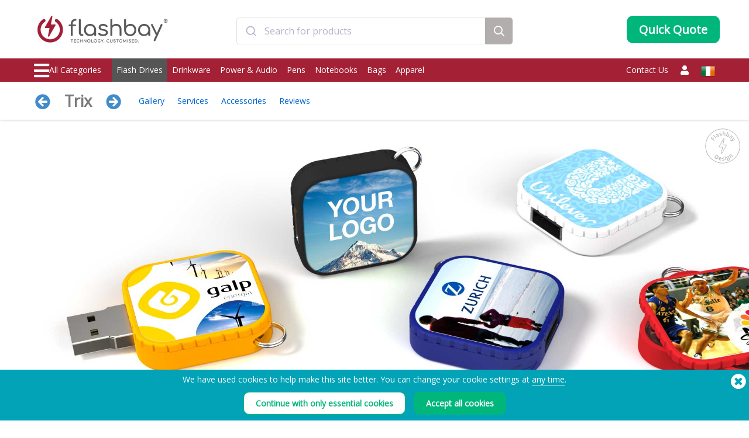

--- FILE ---
content_type: text/html; charset=UTF-8
request_url: https://www.flashbay.ie/usb-sticks/trix
body_size: 137060
content:
<!DOCTYPE html>
<html lang="en" xml:lang="en" xmlns="http://www.w3.org/1999/xhtml">
<head>
<base href="https://www.flashbay.ie/" />
<link rel="alternate" hreflang="cs-cz" href="https://www.flashbay.cz/usb-flash-disky/trix" /><link rel="alternate" hreflang="da" href="https://www.flashbay.dk/usb-sticks/trix" /><link rel="alternate" hreflang="de" href="https://www.flashbay.de/usb-sticks/trix" /><link rel="alternate" hreflang="de-at" href="https://www.flashbay.at/produkte/trix-usb-stick" /><link rel="alternate" hreflang="de-ch" href="https://www.flashbay.ch/produkte/usb-stick-trix" /><link rel="alternate" hreflang="en" href="https://www.flashbay.com/flash-drives/trix" /><link rel="alternate" hreflang="en-ae" href="https://www.flashbay.ae/usb-sticks/trix" /><link rel="alternate" hreflang="en-au" href="https://www.flashbay.com.au/flash-drives/trix" /><link rel="alternate" hreflang="en-ca" href="https://www.flashbay.ca/products/trix-flash-drive" /><link rel="alternate" hreflang="en-gb" href="https://www.flashbay.co.uk/usb-sticks/trix" /><link rel="alternate" hreflang="en-gr" href="https://www.flashbay.gr/usb-sticks/trix" /><link rel="alternate" hreflang="en-hk" href="https://www.en.flashbay.com.hk/flash-drives/trix" /><link rel="alternate" hreflang="en-mt" href="https://www.flashbay.mt/usb-sticks/trix" /><link rel="alternate" hreflang="en-my" href="https://www.flashbay.com.my/usb-sticks/trix" /><link rel="alternate" hreflang="en-nz" href="https://www.flashbay.co.nz/usb-flash-drives/trix" /><link rel="alternate" hreflang="en-sg" href="https://www.flashbay.sg/flash-drives/trix" /><link rel="alternate" hreflang="en-za" href="https://www.flashbay.co.za/usb-flash-drives/trix" /><link rel="alternate" hreflang="es" href="https://www.flashbay.es/pendrives/trix" /><link rel="alternate" hreflang="fi" href="https://www.flashbay.fi/usb-muistitikut/trix" /><link rel="alternate" hreflang="fr" href="https://www.flashbay.fr/cles-usb/trix" /><link rel="alternate" hreflang="fr-be" href="https://www.fr.flashbay.be/cles-usb/trix" /><link rel="alternate" hreflang="fr-ca" href="https://www.fr.flashbay.ca/produits/cle-usb-trix" /><link rel="alternate" hreflang="fr-ch" href="https://www.fr.flashbay.ch/cles-usb/trix" /><link rel="alternate" hreflang="hu" href="https://www.flashbay.hu/pendrive-ok/trix" /><link rel="alternate" hreflang="it" href="https://www.flashbay.it/chiavette-usb/trix" /><link rel="alternate" hreflang="ja" href="https://www.flashbay.jp/名入れUSBメモリ/トリックス" /><link rel="alternate" hreflang="nb" href="https://www.flashbay.no/minnepinner/trix" /><link rel="alternate" hreflang="nl" href="https://www.flashbay.nl/usb-sticks/trix" /><link rel="alternate" hreflang="nl-be" href="https://www.flashbay.be/producten/usb-stick-trix" /><link rel="alternate" hreflang="pl" href="https://www.flashbay.pl/pendrive/trix" /><link rel="alternate" hreflang="pt" href="https://www.flashbay.pt/pendrive/trix" /><link rel="alternate" hreflang="sv" href="https://www.flashbay.se/usb-minnen/trix" /><link rel="alternate" hreflang="zh-hk" href="https://www.flashbay.com.hk/69" /><link rel="alternate" hreflang="zh-tw" href="https://www.flashbay.com.tw/69" /><meta http-equiv="Content-Type" content="text/html; charset=UTF-8" />
<meta http-equiv="X-UA-Compatible" content="IE=edge" />
<meta name="viewport" content="width=1200">
<title>Branded USB, Trix</title>
<meta name="description" content="One of our most popular designs, the Trix Flash Drive combines a smart twisting mechanism that fully protects the USB connector, with a large full-colour brandable area. Its integrated key ring allows for easy attachment to a neckstrap or set of keys." />
<meta name="keywords" content="Promotional USB Sticks, Promotional Flash Drives, Branded USB Sticks, Custom USB, Branded USB Keys, Branded USB, USB Logo, Personalised USB, Personalised Memory Stick, Printed USB" />
<meta name="robots" content="index,follow" />
<meta property="og:title" content="Branded USB, Trix" />
<meta property="og:description" content="One of our most popular designs, the Trix Flash Drive combines a smart twisting mechanism that fully protects the USB connector, with a large full-colour brandable area" />
<meta property="og:image" content="https://static.flashbay.ie/images/products/Trix/Trix0.jpg?v=1502729091" />
<meta property="og:type" content="website" />
<meta property="og:url" content="https://www.flashbay.ie/usb-sticks/trix" />
<!-- site: ie -->
<link rel="canonical" href="https://www.flashbay.ie/usb-sticks/trix" />
<link rel="shortcut icon" href="https://static.flashbay.ie/templates/images/favicon.ico" />
<script type="text/javascript"> var show_menu=0; var resourceDomain='https://static.flashbay.ie';</script>
<link rel="preload" href="https://static.flashbay.ie/templates/font/fontawesome-pro-5.12.0-web/webfonts/fa-brands-400.woff2" as="font" type="font/woff2" crossorigin>
<link rel="preload" href="https://static.flashbay.ie/templates/font/fontawesome-pro-5.12.0-web/webfonts/fa-light-300.woff2" as="font" type="font/woff2" crossorigin>
<link rel="preload" href="https://static.flashbay.ie/templates/font/fontawesome-pro-5.12.0-web/webfonts/fa-solid-900.woff2" as="font" type="font/woff2" crossorigin>
<link rel="preload" as="image" href="https://static.flashbay.ie/images/products/Trix/Trix0.jpg?v=1502729091">
<link rel="preload" as="image" href="https://static.flashbay.ie/images/products/Trix/Trix1.jpg?v=1502729091">
<link rel="preload" as="image" href="https://static.flashbay.ie/images/products/Trix/Trix2.jpg?v=1502729092">
<link rel="preload" as="image" href="https://static.flashbay.ie/images/products/Trix/Trix3.jpg?v=1502729092">
<link rel="preload" as="image" href="https://static.flashbay.ie/images/products/Trix/Trix4.jpg?v=1502729092">
<link rel="preload" as="image" href="https://static.flashbay.ie/images/products/Trix/Trix5.jpg?v=1531232216">
<script type="text/javascript">/*! jQuery v3.4.1 | (c) JS Foundation and other contributors | jquery.org/license */
!function(e,t){"use strict";"object"==typeof module&&"object"==typeof module.exports?module.exports=e.document?t(e,!0):function(e){if(!e.document)throw new Error("jQuery requires a window with a document");return t(e)}:t(e)}("undefined"!=typeof window?window:this,function(C,e){"use strict";var t=[],E=C.document,r=Object.getPrototypeOf,s=t.slice,g=t.concat,u=t.push,i=t.indexOf,n={},o=n.toString,v=n.hasOwnProperty,a=v.toString,l=a.call(Object),y={},m=function(e){return"function"==typeof e&&"number"!=typeof e.nodeType},x=function(e){return null!=e&&e===e.window},c={type:!0,src:!0,nonce:!0,noModule:!0};function b(e,t,n){var r,i,o=(n=n||E).createElement("script");if(o.text=e,t)for(r in c)(i=t[r]||t.getAttribute&&t.getAttribute(r))&&o.setAttribute(r,i);n.head.appendChild(o).parentNode.removeChild(o)}function w(e){return null==e?e+"":"object"==typeof e||"function"==typeof e?n[o.call(e)]||"object":typeof e}var f="3.4.1",k=function(e,t){return new k.fn.init(e,t)},p=/^[\s\uFEFF\xA0]+|[\s\uFEFF\xA0]+$/g;function d(e){var t=!!e&&"length"in e&&e.length,n=w(e);return!m(e)&&!x(e)&&("array"===n||0===t||"number"==typeof t&&0<t&&t-1 in e)}k.fn=k.prototype={jquery:f,constructor:k,length:0,toArray:function(){return s.call(this)},get:function(e){return null==e?s.call(this):e<0?this[e+this.length]:this[e]},pushStack:function(e){var t=k.merge(this.constructor(),e);return t.prevObject=this,t},each:function(e){return k.each(this,e)},map:function(n){return this.pushStack(k.map(this,function(e,t){return n.call(e,t,e)}))},slice:function(){return this.pushStack(s.apply(this,arguments))},first:function(){return this.eq(0)},last:function(){return this.eq(-1)},eq:function(e){var t=this.length,n=+e+(e<0?t:0);return this.pushStack(0<=n&&n<t?[this[n]]:[])},end:function(){return this.prevObject||this.constructor()},push:u,sort:t.sort,splice:t.splice},k.extend=k.fn.extend=function(){var e,t,n,r,i,o,a=arguments[0]||{},s=1,u=arguments.length,l=!1;for("boolean"==typeof a&&(l=a,a=arguments[s]||{},s++),"object"==typeof a||m(a)||(a={}),s===u&&(a=this,s--);s<u;s++)if(null!=(e=arguments[s]))for(t in e)r=e[t],"__proto__"!==t&&a!==r&&(l&&r&&(k.isPlainObject(r)||(i=Array.isArray(r)))?(n=a[t],o=i&&!Array.isArray(n)?[]:i||k.isPlainObject(n)?n:{},i=!1,a[t]=k.extend(l,o,r)):void 0!==r&&(a[t]=r));return a},k.extend({expando:"jQuery"+(f+Math.random()).replace(/\D/g,""),isReady:!0,error:function(e){throw new Error(e)},noop:function(){},isPlainObject:function(e){var t,n;return!(!e||"[object Object]"!==o.call(e))&&(!(t=r(e))||"function"==typeof(n=v.call(t,"constructor")&&t.constructor)&&a.call(n)===l)},isEmptyObject:function(e){var t;for(t in e)return!1;return!0},globalEval:function(e,t){b(e,{nonce:t&&t.nonce})},each:function(e,t){var n,r=0;if(d(e)){for(n=e.length;r<n;r++)if(!1===t.call(e[r],r,e[r]))break}else for(r in e)if(!1===t.call(e[r],r,e[r]))break;return e},trim:function(e){return null==e?"":(e+"").replace(p,"")},makeArray:function(e,t){var n=t||[];return null!=e&&(d(Object(e))?k.merge(n,"string"==typeof e?[e]:e):u.call(n,e)),n},inArray:function(e,t,n){return null==t?-1:i.call(t,e,n)},merge:function(e,t){for(var n=+t.length,r=0,i=e.length;r<n;r++)e[i++]=t[r];return e.length=i,e},grep:function(e,t,n){for(var r=[],i=0,o=e.length,a=!n;i<o;i++)!t(e[i],i)!==a&&r.push(e[i]);return r},map:function(e,t,n){var r,i,o=0,a=[];if(d(e))for(r=e.length;o<r;o++)null!=(i=t(e[o],o,n))&&a.push(i);else for(o in e)null!=(i=t(e[o],o,n))&&a.push(i);return g.apply([],a)},guid:1,support:y}),"function"==typeof Symbol&&(k.fn[Symbol.iterator]=t[Symbol.iterator]),k.each("Boolean Number String Function Array Date RegExp Object Error Symbol".split(" "),function(e,t){n["[object "+t+"]"]=t.toLowerCase()});var h=function(n){var e,d,b,o,i,h,f,g,w,u,l,T,C,a,E,v,s,c,y,k="sizzle"+1*new Date,m=n.document,S=0,r=0,p=ue(),x=ue(),N=ue(),A=ue(),D=function(e,t){return e===t&&(l=!0),0},j={}.hasOwnProperty,t=[],q=t.pop,L=t.push,H=t.push,O=t.slice,P=function(e,t){for(var n=0,r=e.length;n<r;n++)if(e[n]===t)return n;return-1},R="checked|selected|async|autofocus|autoplay|controls|defer|disabled|hidden|ismap|loop|multiple|open|readonly|required|scoped",M="[\\x20\\t\\r\\n\\f]",I="(?:\\\\.|[\\w-]|[^\0-\\xa0])+",W="\\["+M+"*("+I+")(?:"+M+"*([*^$|!~]?=)"+M+"*(?:'((?:\\\\.|[^\\\\'])*)'|\"((?:\\\\.|[^\\\\\"])*)\"|("+I+"))|)"+M+"*\\]",$=":("+I+")(?:\\((('((?:\\\\.|[^\\\\'])*)'|\"((?:\\\\.|[^\\\\\"])*)\")|((?:\\\\.|[^\\\\()[\\]]|"+W+")*)|.*)\\)|)",F=new RegExp(M+"+","g"),B=new RegExp("^"+M+"+|((?:^|[^\\\\])(?:\\\\.)*)"+M+"+$","g"),_=new RegExp("^"+M+"*,"+M+"*"),z=new RegExp("^"+M+"*([>+~]|"+M+")"+M+"*"),U=new RegExp(M+"|>"),X=new RegExp($),V=new RegExp("^"+I+"$"),G={ID:new RegExp("^#("+I+")"),CLASS:new RegExp("^\\.("+I+")"),TAG:new RegExp("^("+I+"|[*])"),ATTR:new RegExp("^"+W),PSEUDO:new RegExp("^"+$),CHILD:new RegExp("^:(only|first|last|nth|nth-last)-(child|of-type)(?:\\("+M+"*(even|odd|(([+-]|)(\\d*)n|)"+M+"*(?:([+-]|)"+M+"*(\\d+)|))"+M+"*\\)|)","i"),bool:new RegExp("^(?:"+R+")$","i"),needsContext:new RegExp("^"+M+"*[>+~]|:(even|odd|eq|gt|lt|nth|first|last)(?:\\("+M+"*((?:-\\d)?\\d*)"+M+"*\\)|)(?=[^-]|$)","i")},Y=/HTML$/i,Q=/^(?:input|select|textarea|button)$/i,J=/^h\d$/i,K=/^[^{]+\{\s*\[native \w/,Z=/^(?:#([\w-]+)|(\w+)|\.([\w-]+))$/,ee=/[+~]/,te=new RegExp("\\\\([\\da-f]{1,6}"+M+"?|("+M+")|.)","ig"),ne=function(e,t,n){var r="0x"+t-65536;return r!=r||n?t:r<0?String.fromCharCode(r+65536):String.fromCharCode(r>>10|55296,1023&r|56320)},re=/([\0-\x1f\x7f]|^-?\d)|^-$|[^\0-\x1f\x7f-\uFFFF\w-]/g,ie=function(e,t){return t?"\0"===e?"\ufffd":e.slice(0,-1)+"\\"+e.charCodeAt(e.length-1).toString(16)+" ":"\\"+e},oe=function(){T()},ae=be(function(e){return!0===e.disabled&&"fieldset"===e.nodeName.toLowerCase()},{dir:"parentNode",next:"legend"});try{H.apply(t=O.call(m.childNodes),m.childNodes),t[m.childNodes.length].nodeType}catch(e){H={apply:t.length?function(e,t){L.apply(e,O.call(t))}:function(e,t){var n=e.length,r=0;while(e[n++]=t[r++]);e.length=n-1}}}function se(t,e,n,r){var i,o,a,s,u,l,c,f=e&&e.ownerDocument,p=e?e.nodeType:9;if(n=n||[],"string"!=typeof t||!t||1!==p&&9!==p&&11!==p)return n;if(!r&&((e?e.ownerDocument||e:m)!==C&&T(e),e=e||C,E)){if(11!==p&&(u=Z.exec(t)))if(i=u[1]){if(9===p){if(!(a=e.getElementById(i)))return n;if(a.id===i)return n.push(a),n}else if(f&&(a=f.getElementById(i))&&y(e,a)&&a.id===i)return n.push(a),n}else{if(u[2])return H.apply(n,e.getElementsByTagName(t)),n;if((i=u[3])&&d.getElementsByClassName&&e.getElementsByClassName)return H.apply(n,e.getElementsByClassName(i)),n}if(d.qsa&&!A[t+" "]&&(!v||!v.test(t))&&(1!==p||"object"!==e.nodeName.toLowerCase())){if(c=t,f=e,1===p&&U.test(t)){(s=e.getAttribute("id"))?s=s.replace(re,ie):e.setAttribute("id",s=k),o=(l=h(t)).length;while(o--)l[o]="#"+s+" "+xe(l[o]);c=l.join(","),f=ee.test(t)&&ye(e.parentNode)||e}try{return H.apply(n,f.querySelectorAll(c)),n}catch(e){A(t,!0)}finally{s===k&&e.removeAttribute("id")}}}return g(t.replace(B,"$1"),e,n,r)}function ue(){var r=[];return function e(t,n){return r.push(t+" ")>b.cacheLength&&delete e[r.shift()],e[t+" "]=n}}function le(e){return e[k]=!0,e}function ce(e){var t=C.createElement("fieldset");try{return!!e(t)}catch(e){return!1}finally{t.parentNode&&t.parentNode.removeChild(t),t=null}}function fe(e,t){var n=e.split("|"),r=n.length;while(r--)b.attrHandle[n[r]]=t}function pe(e,t){var n=t&&e,r=n&&1===e.nodeType&&1===t.nodeType&&e.sourceIndex-t.sourceIndex;if(r)return r;if(n)while(n=n.nextSibling)if(n===t)return-1;return e?1:-1}function de(t){return function(e){return"input"===e.nodeName.toLowerCase()&&e.type===t}}function he(n){return function(e){var t=e.nodeName.toLowerCase();return("input"===t||"button"===t)&&e.type===n}}function ge(t){return function(e){return"form"in e?e.parentNode&&!1===e.disabled?"label"in e?"label"in e.parentNode?e.parentNode.disabled===t:e.disabled===t:e.isDisabled===t||e.isDisabled!==!t&&ae(e)===t:e.disabled===t:"label"in e&&e.disabled===t}}function ve(a){return le(function(o){return o=+o,le(function(e,t){var n,r=a([],e.length,o),i=r.length;while(i--)e[n=r[i]]&&(e[n]=!(t[n]=e[n]))})})}function ye(e){return e&&"undefined"!=typeof e.getElementsByTagName&&e}for(e in d=se.support={},i=se.isXML=function(e){var t=e.namespaceURI,n=(e.ownerDocument||e).documentElement;return!Y.test(t||n&&n.nodeName||"HTML")},T=se.setDocument=function(e){var t,n,r=e?e.ownerDocument||e:m;return r!==C&&9===r.nodeType&&r.documentElement&&(a=(C=r).documentElement,E=!i(C),m!==C&&(n=C.defaultView)&&n.top!==n&&(n.addEventListener?n.addEventListener("unload",oe,!1):n.attachEvent&&n.attachEvent("onunload",oe)),d.attributes=ce(function(e){return e.className="i",!e.getAttribute("className")}),d.getElementsByTagName=ce(function(e){return e.appendChild(C.createComment("")),!e.getElementsByTagName("*").length}),d.getElementsByClassName=K.test(C.getElementsByClassName),d.getById=ce(function(e){return a.appendChild(e).id=k,!C.getElementsByName||!C.getElementsByName(k).length}),d.getById?(b.filter.ID=function(e){var t=e.replace(te,ne);return function(e){return e.getAttribute("id")===t}},b.find.ID=function(e,t){if("undefined"!=typeof t.getElementById&&E){var n=t.getElementById(e);return n?[n]:[]}}):(b.filter.ID=function(e){var n=e.replace(te,ne);return function(e){var t="undefined"!=typeof e.getAttributeNode&&e.getAttributeNode("id");return t&&t.value===n}},b.find.ID=function(e,t){if("undefined"!=typeof t.getElementById&&E){var n,r,i,o=t.getElementById(e);if(o){if((n=o.getAttributeNode("id"))&&n.value===e)return[o];i=t.getElementsByName(e),r=0;while(o=i[r++])if((n=o.getAttributeNode("id"))&&n.value===e)return[o]}return[]}}),b.find.TAG=d.getElementsByTagName?function(e,t){return"undefined"!=typeof t.getElementsByTagName?t.getElementsByTagName(e):d.qsa?t.querySelectorAll(e):void 0}:function(e,t){var n,r=[],i=0,o=t.getElementsByTagName(e);if("*"===e){while(n=o[i++])1===n.nodeType&&r.push(n);return r}return o},b.find.CLASS=d.getElementsByClassName&&function(e,t){if("undefined"!=typeof t.getElementsByClassName&&E)return t.getElementsByClassName(e)},s=[],v=[],(d.qsa=K.test(C.querySelectorAll))&&(ce(function(e){a.appendChild(e).innerHTML="<a id='"+k+"'></a><select id='"+k+"-\r\\' msallowcapture=''><option selected=''></option></select>",e.querySelectorAll("[msallowcapture^='']").length&&v.push("[*^$]="+M+"*(?:''|\"\")"),e.querySelectorAll("[selected]").length||v.push("\\["+M+"*(?:value|"+R+")"),e.querySelectorAll("[id~="+k+"-]").length||v.push("~="),e.querySelectorAll(":checked").length||v.push(":checked"),e.querySelectorAll("a#"+k+"+*").length||v.push(".#.+[+~]")}),ce(function(e){e.innerHTML="<a href='' disabled='disabled'></a><select disabled='disabled'><option/></select>";var t=C.createElement("input");t.setAttribute("type","hidden"),e.appendChild(t).setAttribute("name","D"),e.querySelectorAll("[name=d]").length&&v.push("name"+M+"*[*^$|!~]?="),2!==e.querySelectorAll(":enabled").length&&v.push(":enabled",":disabled"),a.appendChild(e).disabled=!0,2!==e.querySelectorAll(":disabled").length&&v.push(":enabled",":disabled"),e.querySelectorAll("*,:x"),v.push(",.*:")})),(d.matchesSelector=K.test(c=a.matches||a.webkitMatchesSelector||a.mozMatchesSelector||a.oMatchesSelector||a.msMatchesSelector))&&ce(function(e){d.disconnectedMatch=c.call(e,"*"),c.call(e,"[s!='']:x"),s.push("!=",$)}),v=v.length&&new RegExp(v.join("|")),s=s.length&&new RegExp(s.join("|")),t=K.test(a.compareDocumentPosition),y=t||K.test(a.contains)?function(e,t){var n=9===e.nodeType?e.documentElement:e,r=t&&t.parentNode;return e===r||!(!r||1!==r.nodeType||!(n.contains?n.contains(r):e.compareDocumentPosition&&16&e.compareDocumentPosition(r)))}:function(e,t){if(t)while(t=t.parentNode)if(t===e)return!0;return!1},D=t?function(e,t){if(e===t)return l=!0,0;var n=!e.compareDocumentPosition-!t.compareDocumentPosition;return n||(1&(n=(e.ownerDocument||e)===(t.ownerDocument||t)?e.compareDocumentPosition(t):1)||!d.sortDetached&&t.compareDocumentPosition(e)===n?e===C||e.ownerDocument===m&&y(m,e)?-1:t===C||t.ownerDocument===m&&y(m,t)?1:u?P(u,e)-P(u,t):0:4&n?-1:1)}:function(e,t){if(e===t)return l=!0,0;var n,r=0,i=e.parentNode,o=t.parentNode,a=[e],s=[t];if(!i||!o)return e===C?-1:t===C?1:i?-1:o?1:u?P(u,e)-P(u,t):0;if(i===o)return pe(e,t);n=e;while(n=n.parentNode)a.unshift(n);n=t;while(n=n.parentNode)s.unshift(n);while(a[r]===s[r])r++;return r?pe(a[r],s[r]):a[r]===m?-1:s[r]===m?1:0}),C},se.matches=function(e,t){return se(e,null,null,t)},se.matchesSelector=function(e,t){if((e.ownerDocument||e)!==C&&T(e),d.matchesSelector&&E&&!A[t+" "]&&(!s||!s.test(t))&&(!v||!v.test(t)))try{var n=c.call(e,t);if(n||d.disconnectedMatch||e.document&&11!==e.document.nodeType)return n}catch(e){A(t,!0)}return 0<se(t,C,null,[e]).length},se.contains=function(e,t){return(e.ownerDocument||e)!==C&&T(e),y(e,t)},se.attr=function(e,t){(e.ownerDocument||e)!==C&&T(e);var n=b.attrHandle[t.toLowerCase()],r=n&&j.call(b.attrHandle,t.toLowerCase())?n(e,t,!E):void 0;return void 0!==r?r:d.attributes||!E?e.getAttribute(t):(r=e.getAttributeNode(t))&&r.specified?r.value:null},se.escape=function(e){return(e+"").replace(re,ie)},se.error=function(e){throw new Error("Syntax error, unrecognized expression: "+e)},se.uniqueSort=function(e){var t,n=[],r=0,i=0;if(l=!d.detectDuplicates,u=!d.sortStable&&e.slice(0),e.sort(D),l){while(t=e[i++])t===e[i]&&(r=n.push(i));while(r--)e.splice(n[r],1)}return u=null,e},o=se.getText=function(e){var t,n="",r=0,i=e.nodeType;if(i){if(1===i||9===i||11===i){if("string"==typeof e.textContent)return e.textContent;for(e=e.firstChild;e;e=e.nextSibling)n+=o(e)}else if(3===i||4===i)return e.nodeValue}else while(t=e[r++])n+=o(t);return n},(b=se.selectors={cacheLength:50,createPseudo:le,match:G,attrHandle:{},find:{},relative:{">":{dir:"parentNode",first:!0}," ":{dir:"parentNode"},"+":{dir:"previousSibling",first:!0},"~":{dir:"previousSibling"}},preFilter:{ATTR:function(e){return e[1]=e[1].replace(te,ne),e[3]=(e[3]||e[4]||e[5]||"").replace(te,ne),"~="===e[2]&&(e[3]=" "+e[3]+" "),e.slice(0,4)},CHILD:function(e){return e[1]=e[1].toLowerCase(),"nth"===e[1].slice(0,3)?(e[3]||se.error(e[0]),e[4]=+(e[4]?e[5]+(e[6]||1):2*("even"===e[3]||"odd"===e[3])),e[5]=+(e[7]+e[8]||"odd"===e[3])):e[3]&&se.error(e[0]),e},PSEUDO:function(e){var t,n=!e[6]&&e[2];return G.CHILD.test(e[0])?null:(e[3]?e[2]=e[4]||e[5]||"":n&&X.test(n)&&(t=h(n,!0))&&(t=n.indexOf(")",n.length-t)-n.length)&&(e[0]=e[0].slice(0,t),e[2]=n.slice(0,t)),e.slice(0,3))}},filter:{TAG:function(e){var t=e.replace(te,ne).toLowerCase();return"*"===e?function(){return!0}:function(e){return e.nodeName&&e.nodeName.toLowerCase()===t}},CLASS:function(e){var t=p[e+" "];return t||(t=new RegExp("(^|"+M+")"+e+"("+M+"|$)"))&&p(e,function(e){return t.test("string"==typeof e.className&&e.className||"undefined"!=typeof e.getAttribute&&e.getAttribute("class")||"")})},ATTR:function(n,r,i){return function(e){var t=se.attr(e,n);return null==t?"!="===r:!r||(t+="","="===r?t===i:"!="===r?t!==i:"^="===r?i&&0===t.indexOf(i):"*="===r?i&&-1<t.indexOf(i):"$="===r?i&&t.slice(-i.length)===i:"~="===r?-1<(" "+t.replace(F," ")+" ").indexOf(i):"|="===r&&(t===i||t.slice(0,i.length+1)===i+"-"))}},CHILD:function(h,e,t,g,v){var y="nth"!==h.slice(0,3),m="last"!==h.slice(-4),x="of-type"===e;return 1===g&&0===v?function(e){return!!e.parentNode}:function(e,t,n){var r,i,o,a,s,u,l=y!==m?"nextSibling":"previousSibling",c=e.parentNode,f=x&&e.nodeName.toLowerCase(),p=!n&&!x,d=!1;if(c){if(y){while(l){a=e;while(a=a[l])if(x?a.nodeName.toLowerCase()===f:1===a.nodeType)return!1;u=l="only"===h&&!u&&"nextSibling"}return!0}if(u=[m?c.firstChild:c.lastChild],m&&p){d=(s=(r=(i=(o=(a=c)[k]||(a[k]={}))[a.uniqueID]||(o[a.uniqueID]={}))[h]||[])[0]===S&&r[1])&&r[2],a=s&&c.childNodes[s];while(a=++s&&a&&a[l]||(d=s=0)||u.pop())if(1===a.nodeType&&++d&&a===e){i[h]=[S,s,d];break}}else if(p&&(d=s=(r=(i=(o=(a=e)[k]||(a[k]={}))[a.uniqueID]||(o[a.uniqueID]={}))[h]||[])[0]===S&&r[1]),!1===d)while(a=++s&&a&&a[l]||(d=s=0)||u.pop())if((x?a.nodeName.toLowerCase()===f:1===a.nodeType)&&++d&&(p&&((i=(o=a[k]||(a[k]={}))[a.uniqueID]||(o[a.uniqueID]={}))[h]=[S,d]),a===e))break;return(d-=v)===g||d%g==0&&0<=d/g}}},PSEUDO:function(e,o){var t,a=b.pseudos[e]||b.setFilters[e.toLowerCase()]||se.error("unsupported pseudo: "+e);return a[k]?a(o):1<a.length?(t=[e,e,"",o],b.setFilters.hasOwnProperty(e.toLowerCase())?le(function(e,t){var n,r=a(e,o),i=r.length;while(i--)e[n=P(e,r[i])]=!(t[n]=r[i])}):function(e){return a(e,0,t)}):a}},pseudos:{not:le(function(e){var r=[],i=[],s=f(e.replace(B,"$1"));return s[k]?le(function(e,t,n,r){var i,o=s(e,null,r,[]),a=e.length;while(a--)(i=o[a])&&(e[a]=!(t[a]=i))}):function(e,t,n){return r[0]=e,s(r,null,n,i),r[0]=null,!i.pop()}}),has:le(function(t){return function(e){return 0<se(t,e).length}}),contains:le(function(t){return t=t.replace(te,ne),function(e){return-1<(e.textContent||o(e)).indexOf(t)}}),lang:le(function(n){return V.test(n||"")||se.error("unsupported lang: "+n),n=n.replace(te,ne).toLowerCase(),function(e){var t;do{if(t=E?e.lang:e.getAttribute("xml:lang")||e.getAttribute("lang"))return(t=t.toLowerCase())===n||0===t.indexOf(n+"-")}while((e=e.parentNode)&&1===e.nodeType);return!1}}),target:function(e){var t=n.location&&n.location.hash;return t&&t.slice(1)===e.id},root:function(e){return e===a},focus:function(e){return e===C.activeElement&&(!C.hasFocus||C.hasFocus())&&!!(e.type||e.href||~e.tabIndex)},enabled:ge(!1),disabled:ge(!0),checked:function(e){var t=e.nodeName.toLowerCase();return"input"===t&&!!e.checked||"option"===t&&!!e.selected},selected:function(e){return e.parentNode&&e.parentNode.selectedIndex,!0===e.selected},empty:function(e){for(e=e.firstChild;e;e=e.nextSibling)if(e.nodeType<6)return!1;return!0},parent:function(e){return!b.pseudos.empty(e)},header:function(e){return J.test(e.nodeName)},input:function(e){return Q.test(e.nodeName)},button:function(e){var t=e.nodeName.toLowerCase();return"input"===t&&"button"===e.type||"button"===t},text:function(e){var t;return"input"===e.nodeName.toLowerCase()&&"text"===e.type&&(null==(t=e.getAttribute("type"))||"text"===t.toLowerCase())},first:ve(function(){return[0]}),last:ve(function(e,t){return[t-1]}),eq:ve(function(e,t,n){return[n<0?n+t:n]}),even:ve(function(e,t){for(var n=0;n<t;n+=2)e.push(n);return e}),odd:ve(function(e,t){for(var n=1;n<t;n+=2)e.push(n);return e}),lt:ve(function(e,t,n){for(var r=n<0?n+t:t<n?t:n;0<=--r;)e.push(r);return e}),gt:ve(function(e,t,n){for(var r=n<0?n+t:n;++r<t;)e.push(r);return e})}}).pseudos.nth=b.pseudos.eq,{radio:!0,checkbox:!0,file:!0,password:!0,image:!0})b.pseudos[e]=de(e);for(e in{submit:!0,reset:!0})b.pseudos[e]=he(e);function me(){}function xe(e){for(var t=0,n=e.length,r="";t<n;t++)r+=e[t].value;return r}function be(s,e,t){var u=e.dir,l=e.next,c=l||u,f=t&&"parentNode"===c,p=r++;return e.first?function(e,t,n){while(e=e[u])if(1===e.nodeType||f)return s(e,t,n);return!1}:function(e,t,n){var r,i,o,a=[S,p];if(n){while(e=e[u])if((1===e.nodeType||f)&&s(e,t,n))return!0}else while(e=e[u])if(1===e.nodeType||f)if(i=(o=e[k]||(e[k]={}))[e.uniqueID]||(o[e.uniqueID]={}),l&&l===e.nodeName.toLowerCase())e=e[u]||e;else{if((r=i[c])&&r[0]===S&&r[1]===p)return a[2]=r[2];if((i[c]=a)[2]=s(e,t,n))return!0}return!1}}function we(i){return 1<i.length?function(e,t,n){var r=i.length;while(r--)if(!i[r](e,t,n))return!1;return!0}:i[0]}function Te(e,t,n,r,i){for(var o,a=[],s=0,u=e.length,l=null!=t;s<u;s++)(o=e[s])&&(n&&!n(o,r,i)||(a.push(o),l&&t.push(s)));return a}function Ce(d,h,g,v,y,e){return v&&!v[k]&&(v=Ce(v)),y&&!y[k]&&(y=Ce(y,e)),le(function(e,t,n,r){var i,o,a,s=[],u=[],l=t.length,c=e||function(e,t,n){for(var r=0,i=t.length;r<i;r++)se(e,t[r],n);return n}(h||"*",n.nodeType?[n]:n,[]),f=!d||!e&&h?c:Te(c,s,d,n,r),p=g?y||(e?d:l||v)?[]:t:f;if(g&&g(f,p,n,r),v){i=Te(p,u),v(i,[],n,r),o=i.length;while(o--)(a=i[o])&&(p[u[o]]=!(f[u[o]]=a))}if(e){if(y||d){if(y){i=[],o=p.length;while(o--)(a=p[o])&&i.push(f[o]=a);y(null,p=[],i,r)}o=p.length;while(o--)(a=p[o])&&-1<(i=y?P(e,a):s[o])&&(e[i]=!(t[i]=a))}}else p=Te(p===t?p.splice(l,p.length):p),y?y(null,t,p,r):H.apply(t,p)})}function Ee(e){for(var i,t,n,r=e.length,o=b.relative[e[0].type],a=o||b.relative[" "],s=o?1:0,u=be(function(e){return e===i},a,!0),l=be(function(e){return-1<P(i,e)},a,!0),c=[function(e,t,n){var r=!o&&(n||t!==w)||((i=t).nodeType?u(e,t,n):l(e,t,n));return i=null,r}];s<r;s++)if(t=b.relative[e[s].type])c=[be(we(c),t)];else{if((t=b.filter[e[s].type].apply(null,e[s].matches))[k]){for(n=++s;n<r;n++)if(b.relative[e[n].type])break;return Ce(1<s&&we(c),1<s&&xe(e.slice(0,s-1).concat({value:" "===e[s-2].type?"*":""})).replace(B,"$1"),t,s<n&&Ee(e.slice(s,n)),n<r&&Ee(e=e.slice(n)),n<r&&xe(e))}c.push(t)}return we(c)}return me.prototype=b.filters=b.pseudos,b.setFilters=new me,h=se.tokenize=function(e,t){var n,r,i,o,a,s,u,l=x[e+" "];if(l)return t?0:l.slice(0);a=e,s=[],u=b.preFilter;while(a){for(o in n&&!(r=_.exec(a))||(r&&(a=a.slice(r[0].length)||a),s.push(i=[])),n=!1,(r=z.exec(a))&&(n=r.shift(),i.push({value:n,type:r[0].replace(B," ")}),a=a.slice(n.length)),b.filter)!(r=G[o].exec(a))||u[o]&&!(r=u[o](r))||(n=r.shift(),i.push({value:n,type:o,matches:r}),a=a.slice(n.length));if(!n)break}return t?a.length:a?se.error(e):x(e,s).slice(0)},f=se.compile=function(e,t){var n,v,y,m,x,r,i=[],o=[],a=N[e+" "];if(!a){t||(t=h(e)),n=t.length;while(n--)(a=Ee(t[n]))[k]?i.push(a):o.push(a);(a=N(e,(v=o,m=0<(y=i).length,x=0<v.length,r=function(e,t,n,r,i){var o,a,s,u=0,l="0",c=e&&[],f=[],p=w,d=e||x&&b.find.TAG("*",i),h=S+=null==p?1:Math.random()||.1,g=d.length;for(i&&(w=t===C||t||i);l!==g&&null!=(o=d[l]);l++){if(x&&o){a=0,t||o.ownerDocument===C||(T(o),n=!E);while(s=v[a++])if(s(o,t||C,n)){r.push(o);break}i&&(S=h)}m&&((o=!s&&o)&&u--,e&&c.push(o))}if(u+=l,m&&l!==u){a=0;while(s=y[a++])s(c,f,t,n);if(e){if(0<u)while(l--)c[l]||f[l]||(f[l]=q.call(r));f=Te(f)}H.apply(r,f),i&&!e&&0<f.length&&1<u+y.length&&se.uniqueSort(r)}return i&&(S=h,w=p),c},m?le(r):r))).selector=e}return a},g=se.select=function(e,t,n,r){var i,o,a,s,u,l="function"==typeof e&&e,c=!r&&h(e=l.selector||e);if(n=n||[],1===c.length){if(2<(o=c[0]=c[0].slice(0)).length&&"ID"===(a=o[0]).type&&9===t.nodeType&&E&&b.relative[o[1].type]){if(!(t=(b.find.ID(a.matches[0].replace(te,ne),t)||[])[0]))return n;l&&(t=t.parentNode),e=e.slice(o.shift().value.length)}i=G.needsContext.test(e)?0:o.length;while(i--){if(a=o[i],b.relative[s=a.type])break;if((u=b.find[s])&&(r=u(a.matches[0].replace(te,ne),ee.test(o[0].type)&&ye(t.parentNode)||t))){if(o.splice(i,1),!(e=r.length&&xe(o)))return H.apply(n,r),n;break}}}return(l||f(e,c))(r,t,!E,n,!t||ee.test(e)&&ye(t.parentNode)||t),n},d.sortStable=k.split("").sort(D).join("")===k,d.detectDuplicates=!!l,T(),d.sortDetached=ce(function(e){return 1&e.compareDocumentPosition(C.createElement("fieldset"))}),ce(function(e){return e.innerHTML="<a href='#'></a>","#"===e.firstChild.getAttribute("href")})||fe("type|href|height|width",function(e,t,n){if(!n)return e.getAttribute(t,"type"===t.toLowerCase()?1:2)}),d.attributes&&ce(function(e){return e.innerHTML="<input/>",e.firstChild.setAttribute("value",""),""===e.firstChild.getAttribute("value")})||fe("value",function(e,t,n){if(!n&&"input"===e.nodeName.toLowerCase())return e.defaultValue}),ce(function(e){return null==e.getAttribute("disabled")})||fe(R,function(e,t,n){var r;if(!n)return!0===e[t]?t.toLowerCase():(r=e.getAttributeNode(t))&&r.specified?r.value:null}),se}(C);k.find=h,k.expr=h.selectors,k.expr[":"]=k.expr.pseudos,k.uniqueSort=k.unique=h.uniqueSort,k.text=h.getText,k.isXMLDoc=h.isXML,k.contains=h.contains,k.escapeSelector=h.escape;var T=function(e,t,n){var r=[],i=void 0!==n;while((e=e[t])&&9!==e.nodeType)if(1===e.nodeType){if(i&&k(e).is(n))break;r.push(e)}return r},S=function(e,t){for(var n=[];e;e=e.nextSibling)1===e.nodeType&&e!==t&&n.push(e);return n},N=k.expr.match.needsContext;function A(e,t){return e.nodeName&&e.nodeName.toLowerCase()===t.toLowerCase()}var D=/^<([a-z][^\/\0>:\x20\t\r\n\f]*)[\x20\t\r\n\f]*\/?>(?:<\/\1>|)$/i;function j(e,n,r){return m(n)?k.grep(e,function(e,t){return!!n.call(e,t,e)!==r}):n.nodeType?k.grep(e,function(e){return e===n!==r}):"string"!=typeof n?k.grep(e,function(e){return-1<i.call(n,e)!==r}):k.filter(n,e,r)}k.filter=function(e,t,n){var r=t[0];return n&&(e=":not("+e+")"),1===t.length&&1===r.nodeType?k.find.matchesSelector(r,e)?[r]:[]:k.find.matches(e,k.grep(t,function(e){return 1===e.nodeType}))},k.fn.extend({find:function(e){var t,n,r=this.length,i=this;if("string"!=typeof e)return this.pushStack(k(e).filter(function(){for(t=0;t<r;t++)if(k.contains(i[t],this))return!0}));for(n=this.pushStack([]),t=0;t<r;t++)k.find(e,i[t],n);return 1<r?k.uniqueSort(n):n},filter:function(e){return this.pushStack(j(this,e||[],!1))},not:function(e){return this.pushStack(j(this,e||[],!0))},is:function(e){return!!j(this,"string"==typeof e&&N.test(e)?k(e):e||[],!1).length}});var q,L=/^(?:\s*(<[\w\W]+>)[^>]*|#([\w-]+))$/;(k.fn.init=function(e,t,n){var r,i;if(!e)return this;if(n=n||q,"string"==typeof e){if(!(r="<"===e[0]&&">"===e[e.length-1]&&3<=e.length?[null,e,null]:L.exec(e))||!r[1]&&t)return!t||t.jquery?(t||n).find(e):this.constructor(t).find(e);if(r[1]){if(t=t instanceof k?t[0]:t,k.merge(this,k.parseHTML(r[1],t&&t.nodeType?t.ownerDocument||t:E,!0)),D.test(r[1])&&k.isPlainObject(t))for(r in t)m(this[r])?this[r](t[r]):this.attr(r,t[r]);return this}return(i=E.getElementById(r[2]))&&(this[0]=i,this.length=1),this}return e.nodeType?(this[0]=e,this.length=1,this):m(e)?void 0!==n.ready?n.ready(e):e(k):k.makeArray(e,this)}).prototype=k.fn,q=k(E);var H=/^(?:parents|prev(?:Until|All))/,O={children:!0,contents:!0,next:!0,prev:!0};function P(e,t){while((e=e[t])&&1!==e.nodeType);return e}k.fn.extend({has:function(e){var t=k(e,this),n=t.length;return this.filter(function(){for(var e=0;e<n;e++)if(k.contains(this,t[e]))return!0})},closest:function(e,t){var n,r=0,i=this.length,o=[],a="string"!=typeof e&&k(e);if(!N.test(e))for(;r<i;r++)for(n=this[r];n&&n!==t;n=n.parentNode)if(n.nodeType<11&&(a?-1<a.index(n):1===n.nodeType&&k.find.matchesSelector(n,e))){o.push(n);break}return this.pushStack(1<o.length?k.uniqueSort(o):o)},index:function(e){return e?"string"==typeof e?i.call(k(e),this[0]):i.call(this,e.jquery?e[0]:e):this[0]&&this[0].parentNode?this.first().prevAll().length:-1},add:function(e,t){return this.pushStack(k.uniqueSort(k.merge(this.get(),k(e,t))))},addBack:function(e){return this.add(null==e?this.prevObject:this.prevObject.filter(e))}}),k.each({parent:function(e){var t=e.parentNode;return t&&11!==t.nodeType?t:null},parents:function(e){return T(e,"parentNode")},parentsUntil:function(e,t,n){return T(e,"parentNode",n)},next:function(e){return P(e,"nextSibling")},prev:function(e){return P(e,"previousSibling")},nextAll:function(e){return T(e,"nextSibling")},prevAll:function(e){return T(e,"previousSibling")},nextUntil:function(e,t,n){return T(e,"nextSibling",n)},prevUntil:function(e,t,n){return T(e,"previousSibling",n)},siblings:function(e){return S((e.parentNode||{}).firstChild,e)},children:function(e){return S(e.firstChild)},contents:function(e){return"undefined"!=typeof e.contentDocument?e.contentDocument:(A(e,"template")&&(e=e.content||e),k.merge([],e.childNodes))}},function(r,i){k.fn[r]=function(e,t){var n=k.map(this,i,e);return"Until"!==r.slice(-5)&&(t=e),t&&"string"==typeof t&&(n=k.filter(t,n)),1<this.length&&(O[r]||k.uniqueSort(n),H.test(r)&&n.reverse()),this.pushStack(n)}});var R=/[^\x20\t\r\n\f]+/g;function M(e){return e}function I(e){throw e}function W(e,t,n,r){var i;try{e&&m(i=e.promise)?i.call(e).done(t).fail(n):e&&m(i=e.then)?i.call(e,t,n):t.apply(void 0,[e].slice(r))}catch(e){n.apply(void 0,[e])}}k.Callbacks=function(r){var e,n;r="string"==typeof r?(e=r,n={},k.each(e.match(R)||[],function(e,t){n[t]=!0}),n):k.extend({},r);var i,t,o,a,s=[],u=[],l=-1,c=function(){for(a=a||r.once,o=i=!0;u.length;l=-1){t=u.shift();while(++l<s.length)!1===s[l].apply(t[0],t[1])&&r.stopOnFalse&&(l=s.length,t=!1)}r.memory||(t=!1),i=!1,a&&(s=t?[]:"")},f={add:function(){return s&&(t&&!i&&(l=s.length-1,u.push(t)),function n(e){k.each(e,function(e,t){m(t)?r.unique&&f.has(t)||s.push(t):t&&t.length&&"string"!==w(t)&&n(t)})}(arguments),t&&!i&&c()),this},remove:function(){return k.each(arguments,function(e,t){var n;while(-1<(n=k.inArray(t,s,n)))s.splice(n,1),n<=l&&l--}),this},has:function(e){return e?-1<k.inArray(e,s):0<s.length},empty:function(){return s&&(s=[]),this},disable:function(){return a=u=[],s=t="",this},disabled:function(){return!s},lock:function(){return a=u=[],t||i||(s=t=""),this},locked:function(){return!!a},fireWith:function(e,t){return a||(t=[e,(t=t||[]).slice?t.slice():t],u.push(t),i||c()),this},fire:function(){return f.fireWith(this,arguments),this},fired:function(){return!!o}};return f},k.extend({Deferred:function(e){var o=[["notify","progress",k.Callbacks("memory"),k.Callbacks("memory"),2],["resolve","done",k.Callbacks("once memory"),k.Callbacks("once memory"),0,"resolved"],["reject","fail",k.Callbacks("once memory"),k.Callbacks("once memory"),1,"rejected"]],i="pending",a={state:function(){return i},always:function(){return s.done(arguments).fail(arguments),this},"catch":function(e){return a.then(null,e)},pipe:function(){var i=arguments;return k.Deferred(function(r){k.each(o,function(e,t){var n=m(i[t[4]])&&i[t[4]];s[t[1]](function(){var e=n&&n.apply(this,arguments);e&&m(e.promise)?e.promise().progress(r.notify).done(r.resolve).fail(r.reject):r[t[0]+"With"](this,n?[e]:arguments)})}),i=null}).promise()},then:function(t,n,r){var u=0;function l(i,o,a,s){return function(){var n=this,r=arguments,e=function(){var e,t;if(!(i<u)){if((e=a.apply(n,r))===o.promise())throw new TypeError("Thenable self-resolution");t=e&&("object"==typeof e||"function"==typeof e)&&e.then,m(t)?s?t.call(e,l(u,o,M,s),l(u,o,I,s)):(u++,t.call(e,l(u,o,M,s),l(u,o,I,s),l(u,o,M,o.notifyWith))):(a!==M&&(n=void 0,r=[e]),(s||o.resolveWith)(n,r))}},t=s?e:function(){try{e()}catch(e){k.Deferred.exceptionHook&&k.Deferred.exceptionHook(e,t.stackTrace),u<=i+1&&(a!==I&&(n=void 0,r=[e]),o.rejectWith(n,r))}};i?t():(k.Deferred.getStackHook&&(t.stackTrace=k.Deferred.getStackHook()),C.setTimeout(t))}}return k.Deferred(function(e){o[0][3].add(l(0,e,m(r)?r:M,e.notifyWith)),o[1][3].add(l(0,e,m(t)?t:M)),o[2][3].add(l(0,e,m(n)?n:I))}).promise()},promise:function(e){return null!=e?k.extend(e,a):a}},s={};return k.each(o,function(e,t){var n=t[2],r=t[5];a[t[1]]=n.add,r&&n.add(function(){i=r},o[3-e][2].disable,o[3-e][3].disable,o[0][2].lock,o[0][3].lock),n.add(t[3].fire),s[t[0]]=function(){return s[t[0]+"With"](this===s?void 0:this,arguments),this},s[t[0]+"With"]=n.fireWith}),a.promise(s),e&&e.call(s,s),s},when:function(e){var n=arguments.length,t=n,r=Array(t),i=s.call(arguments),o=k.Deferred(),a=function(t){return function(e){r[t]=this,i[t]=1<arguments.length?s.call(arguments):e,--n||o.resolveWith(r,i)}};if(n<=1&&(W(e,o.done(a(t)).resolve,o.reject,!n),"pending"===o.state()||m(i[t]&&i[t].then)))return o.then();while(t--)W(i[t],a(t),o.reject);return o.promise()}});var $=/^(Eval|Internal|Range|Reference|Syntax|Type|URI)Error$/;k.Deferred.exceptionHook=function(e,t){C.console&&C.console.warn&&e&&$.test(e.name)&&C.console.warn("jQuery.Deferred exception: "+e.message,e.stack,t)},k.readyException=function(e){C.setTimeout(function(){throw e})};var F=k.Deferred();function B(){E.removeEventListener("DOMContentLoaded",B),C.removeEventListener("load",B),k.ready()}k.fn.ready=function(e){return F.then(e)["catch"](function(e){k.readyException(e)}),this},k.extend({isReady:!1,readyWait:1,ready:function(e){(!0===e?--k.readyWait:k.isReady)||(k.isReady=!0)!==e&&0<--k.readyWait||F.resolveWith(E,[k])}}),k.ready.then=F.then,"complete"===E.readyState||"loading"!==E.readyState&&!E.documentElement.doScroll?C.setTimeout(k.ready):(E.addEventListener("DOMContentLoaded",B),C.addEventListener("load",B));var _=function(e,t,n,r,i,o,a){var s=0,u=e.length,l=null==n;if("object"===w(n))for(s in i=!0,n)_(e,t,s,n[s],!0,o,a);else if(void 0!==r&&(i=!0,m(r)||(a=!0),l&&(a?(t.call(e,r),t=null):(l=t,t=function(e,t,n){return l.call(k(e),n)})),t))for(;s<u;s++)t(e[s],n,a?r:r.call(e[s],s,t(e[s],n)));return i?e:l?t.call(e):u?t(e[0],n):o},z=/^-ms-/,U=/-([a-z])/g;function X(e,t){return t.toUpperCase()}function V(e){return e.replace(z,"ms-").replace(U,X)}var G=function(e){return 1===e.nodeType||9===e.nodeType||!+e.nodeType};function Y(){this.expando=k.expando+Y.uid++}Y.uid=1,Y.prototype={cache:function(e){var t=e[this.expando];return t||(t={},G(e)&&(e.nodeType?e[this.expando]=t:Object.defineProperty(e,this.expando,{value:t,configurable:!0}))),t},set:function(e,t,n){var r,i=this.cache(e);if("string"==typeof t)i[V(t)]=n;else for(r in t)i[V(r)]=t[r];return i},get:function(e,t){return void 0===t?this.cache(e):e[this.expando]&&e[this.expando][V(t)]},access:function(e,t,n){return void 0===t||t&&"string"==typeof t&&void 0===n?this.get(e,t):(this.set(e,t,n),void 0!==n?n:t)},remove:function(e,t){var n,r=e[this.expando];if(void 0!==r){if(void 0!==t){n=(t=Array.isArray(t)?t.map(V):(t=V(t))in r?[t]:t.match(R)||[]).length;while(n--)delete r[t[n]]}(void 0===t||k.isEmptyObject(r))&&(e.nodeType?e[this.expando]=void 0:delete e[this.expando])}},hasData:function(e){var t=e[this.expando];return void 0!==t&&!k.isEmptyObject(t)}};var Q=new Y,J=new Y,K=/^(?:\{[\w\W]*\}|\[[\w\W]*\])$/,Z=/[A-Z]/g;function ee(e,t,n){var r,i;if(void 0===n&&1===e.nodeType)if(r="data-"+t.replace(Z,"-$&").toLowerCase(),"string"==typeof(n=e.getAttribute(r))){try{n="true"===(i=n)||"false"!==i&&("null"===i?null:i===+i+""?+i:K.test(i)?JSON.parse(i):i)}catch(e){}J.set(e,t,n)}else n=void 0;return n}k.extend({hasData:function(e){return J.hasData(e)||Q.hasData(e)},data:function(e,t,n){return J.access(e,t,n)},removeData:function(e,t){J.remove(e,t)},_data:function(e,t,n){return Q.access(e,t,n)},_removeData:function(e,t){Q.remove(e,t)}}),k.fn.extend({data:function(n,e){var t,r,i,o=this[0],a=o&&o.attributes;if(void 0===n){if(this.length&&(i=J.get(o),1===o.nodeType&&!Q.get(o,"hasDataAttrs"))){t=a.length;while(t--)a[t]&&0===(r=a[t].name).indexOf("data-")&&(r=V(r.slice(5)),ee(o,r,i[r]));Q.set(o,"hasDataAttrs",!0)}return i}return"object"==typeof n?this.each(function(){J.set(this,n)}):_(this,function(e){var t;if(o&&void 0===e)return void 0!==(t=J.get(o,n))?t:void 0!==(t=ee(o,n))?t:void 0;this.each(function(){J.set(this,n,e)})},null,e,1<arguments.length,null,!0)},removeData:function(e){return this.each(function(){J.remove(this,e)})}}),k.extend({queue:function(e,t,n){var r;if(e)return t=(t||"fx")+"queue",r=Q.get(e,t),n&&(!r||Array.isArray(n)?r=Q.access(e,t,k.makeArray(n)):r.push(n)),r||[]},dequeue:function(e,t){t=t||"fx";var n=k.queue(e,t),r=n.length,i=n.shift(),o=k._queueHooks(e,t);"inprogress"===i&&(i=n.shift(),r--),i&&("fx"===t&&n.unshift("inprogress"),delete o.stop,i.call(e,function(){k.dequeue(e,t)},o)),!r&&o&&o.empty.fire()},_queueHooks:function(e,t){var n=t+"queueHooks";return Q.get(e,n)||Q.access(e,n,{empty:k.Callbacks("once memory").add(function(){Q.remove(e,[t+"queue",n])})})}}),k.fn.extend({queue:function(t,n){var e=2;return"string"!=typeof t&&(n=t,t="fx",e--),arguments.length<e?k.queue(this[0],t):void 0===n?this:this.each(function(){var e=k.queue(this,t,n);k._queueHooks(this,t),"fx"===t&&"inprogress"!==e[0]&&k.dequeue(this,t)})},dequeue:function(e){return this.each(function(){k.dequeue(this,e)})},clearQueue:function(e){return this.queue(e||"fx",[])},promise:function(e,t){var n,r=1,i=k.Deferred(),o=this,a=this.length,s=function(){--r||i.resolveWith(o,[o])};"string"!=typeof e&&(t=e,e=void 0),e=e||"fx";while(a--)(n=Q.get(o[a],e+"queueHooks"))&&n.empty&&(r++,n.empty.add(s));return s(),i.promise(t)}});var te=/[+-]?(?:\d*\.|)\d+(?:[eE][+-]?\d+|)/.source,ne=new RegExp("^(?:([+-])=|)("+te+")([a-z%]*)$","i"),re=["Top","Right","Bottom","Left"],ie=E.documentElement,oe=function(e){return k.contains(e.ownerDocument,e)},ae={composed:!0};ie.getRootNode&&(oe=function(e){return k.contains(e.ownerDocument,e)||e.getRootNode(ae)===e.ownerDocument});var se=function(e,t){return"none"===(e=t||e).style.display||""===e.style.display&&oe(e)&&"none"===k.css(e,"display")},ue=function(e,t,n,r){var i,o,a={};for(o in t)a[o]=e.style[o],e.style[o]=t[o];for(o in i=n.apply(e,r||[]),t)e.style[o]=a[o];return i};function le(e,t,n,r){var i,o,a=20,s=r?function(){return r.cur()}:function(){return k.css(e,t,"")},u=s(),l=n&&n[3]||(k.cssNumber[t]?"":"px"),c=e.nodeType&&(k.cssNumber[t]||"px"!==l&&+u)&&ne.exec(k.css(e,t));if(c&&c[3]!==l){u/=2,l=l||c[3],c=+u||1;while(a--)k.style(e,t,c+l),(1-o)*(1-(o=s()/u||.5))<=0&&(a=0),c/=o;c*=2,k.style(e,t,c+l),n=n||[]}return n&&(c=+c||+u||0,i=n[1]?c+(n[1]+1)*n[2]:+n[2],r&&(r.unit=l,r.start=c,r.end=i)),i}var ce={};function fe(e,t){for(var n,r,i,o,a,s,u,l=[],c=0,f=e.length;c<f;c++)(r=e[c]).style&&(n=r.style.display,t?("none"===n&&(l[c]=Q.get(r,"display")||null,l[c]||(r.style.display="")),""===r.style.display&&se(r)&&(l[c]=(u=a=o=void 0,a=(i=r).ownerDocument,s=i.nodeName,(u=ce[s])||(o=a.body.appendChild(a.createElement(s)),u=k.css(o,"display"),o.parentNode.removeChild(o),"none"===u&&(u="block"),ce[s]=u)))):"none"!==n&&(l[c]="none",Q.set(r,"display",n)));for(c=0;c<f;c++)null!=l[c]&&(e[c].style.display=l[c]);return e}k.fn.extend({show:function(){return fe(this,!0)},hide:function(){return fe(this)},toggle:function(e){return"boolean"==typeof e?e?this.show():this.hide():this.each(function(){se(this)?k(this).show():k(this).hide()})}});var pe=/^(?:checkbox|radio)$/i,de=/<([a-z][^\/\0>\x20\t\r\n\f]*)/i,he=/^$|^module$|\/(?:java|ecma)script/i,ge={option:[1,"<select multiple='multiple'>","</select>"],thead:[1,"<table>","</table>"],col:[2,"<table><colgroup>","</colgroup></table>"],tr:[2,"<table><tbody>","</tbody></table>"],td:[3,"<table><tbody><tr>","</tr></tbody></table>"],_default:[0,"",""]};function ve(e,t){var n;return n="undefined"!=typeof e.getElementsByTagName?e.getElementsByTagName(t||"*"):"undefined"!=typeof e.querySelectorAll?e.querySelectorAll(t||"*"):[],void 0===t||t&&A(e,t)?k.merge([e],n):n}function ye(e,t){for(var n=0,r=e.length;n<r;n++)Q.set(e[n],"globalEval",!t||Q.get(t[n],"globalEval"))}ge.optgroup=ge.option,ge.tbody=ge.tfoot=ge.colgroup=ge.caption=ge.thead,ge.th=ge.td;var me,xe,be=/<|&#?\w+;/;function we(e,t,n,r,i){for(var o,a,s,u,l,c,f=t.createDocumentFragment(),p=[],d=0,h=e.length;d<h;d++)if((o=e[d])||0===o)if("object"===w(o))k.merge(p,o.nodeType?[o]:o);else if(be.test(o)){a=a||f.appendChild(t.createElement("div")),s=(de.exec(o)||["",""])[1].toLowerCase(),u=ge[s]||ge._default,a.innerHTML=u[1]+k.htmlPrefilter(o)+u[2],c=u[0];while(c--)a=a.lastChild;k.merge(p,a.childNodes),(a=f.firstChild).textContent=""}else p.push(t.createTextNode(o));f.textContent="",d=0;while(o=p[d++])if(r&&-1<k.inArray(o,r))i&&i.push(o);else if(l=oe(o),a=ve(f.appendChild(o),"script"),l&&ye(a),n){c=0;while(o=a[c++])he.test(o.type||"")&&n.push(o)}return f}me=E.createDocumentFragment().appendChild(E.createElement("div")),(xe=E.createElement("input")).setAttribute("type","radio"),xe.setAttribute("checked","checked"),xe.setAttribute("name","t"),me.appendChild(xe),y.checkClone=me.cloneNode(!0).cloneNode(!0).lastChild.checked,me.innerHTML="<textarea>x</textarea>",y.noCloneChecked=!!me.cloneNode(!0).lastChild.defaultValue;var Te=/^key/,Ce=/^(?:mouse|pointer|contextmenu|drag|drop)|click/,Ee=/^([^.]*)(?:\.(.+)|)/;function ke(){return!0}function Se(){return!1}function Ne(e,t){return e===function(){try{return E.activeElement}catch(e){}}()==("focus"===t)}function Ae(e,t,n,r,i,o){var a,s;if("object"==typeof t){for(s in"string"!=typeof n&&(r=r||n,n=void 0),t)Ae(e,s,n,r,t[s],o);return e}if(null==r&&null==i?(i=n,r=n=void 0):null==i&&("string"==typeof n?(i=r,r=void 0):(i=r,r=n,n=void 0)),!1===i)i=Se;else if(!i)return e;return 1===o&&(a=i,(i=function(e){return k().off(e),a.apply(this,arguments)}).guid=a.guid||(a.guid=k.guid++)),e.each(function(){k.event.add(this,t,i,r,n)})}function De(e,i,o){o?(Q.set(e,i,!1),k.event.add(e,i,{namespace:!1,handler:function(e){var t,n,r=Q.get(this,i);if(1&e.isTrigger&&this[i]){if(r.length)(k.event.special[i]||{}).delegateType&&e.stopPropagation();else if(r=s.call(arguments),Q.set(this,i,r),t=o(this,i),this[i](),r!==(n=Q.get(this,i))||t?Q.set(this,i,!1):n={},r!==n)return e.stopImmediatePropagation(),e.preventDefault(),n.value}else r.length&&(Q.set(this,i,{value:k.event.trigger(k.extend(r[0],k.Event.prototype),r.slice(1),this)}),e.stopImmediatePropagation())}})):void 0===Q.get(e,i)&&k.event.add(e,i,ke)}k.event={global:{},add:function(t,e,n,r,i){var o,a,s,u,l,c,f,p,d,h,g,v=Q.get(t);if(v){n.handler&&(n=(o=n).handler,i=o.selector),i&&k.find.matchesSelector(ie,i),n.guid||(n.guid=k.guid++),(u=v.events)||(u=v.events={}),(a=v.handle)||(a=v.handle=function(e){return"undefined"!=typeof k&&k.event.triggered!==e.type?k.event.dispatch.apply(t,arguments):void 0}),l=(e=(e||"").match(R)||[""]).length;while(l--)d=g=(s=Ee.exec(e[l])||[])[1],h=(s[2]||"").split(".").sort(),d&&(f=k.event.special[d]||{},d=(i?f.delegateType:f.bindType)||d,f=k.event.special[d]||{},c=k.extend({type:d,origType:g,data:r,handler:n,guid:n.guid,selector:i,needsContext:i&&k.expr.match.needsContext.test(i),namespace:h.join(".")},o),(p=u[d])||((p=u[d]=[]).delegateCount=0,f.setup&&!1!==f.setup.call(t,r,h,a)||t.addEventListener&&t.addEventListener(d,a)),f.add&&(f.add.call(t,c),c.handler.guid||(c.handler.guid=n.guid)),i?p.splice(p.delegateCount++,0,c):p.push(c),k.event.global[d]=!0)}},remove:function(e,t,n,r,i){var o,a,s,u,l,c,f,p,d,h,g,v=Q.hasData(e)&&Q.get(e);if(v&&(u=v.events)){l=(t=(t||"").match(R)||[""]).length;while(l--)if(d=g=(s=Ee.exec(t[l])||[])[1],h=(s[2]||"").split(".").sort(),d){f=k.event.special[d]||{},p=u[d=(r?f.delegateType:f.bindType)||d]||[],s=s[2]&&new RegExp("(^|\\.)"+h.join("\\.(?:.*\\.|)")+"(\\.|$)"),a=o=p.length;while(o--)c=p[o],!i&&g!==c.origType||n&&n.guid!==c.guid||s&&!s.test(c.namespace)||r&&r!==c.selector&&("**"!==r||!c.selector)||(p.splice(o,1),c.selector&&p.delegateCount--,f.remove&&f.remove.call(e,c));a&&!p.length&&(f.teardown&&!1!==f.teardown.call(e,h,v.handle)||k.removeEvent(e,d,v.handle),delete u[d])}else for(d in u)k.event.remove(e,d+t[l],n,r,!0);k.isEmptyObject(u)&&Q.remove(e,"handle events")}},dispatch:function(e){var t,n,r,i,o,a,s=k.event.fix(e),u=new Array(arguments.length),l=(Q.get(this,"events")||{})[s.type]||[],c=k.event.special[s.type]||{};for(u[0]=s,t=1;t<arguments.length;t++)u[t]=arguments[t];if(s.delegateTarget=this,!c.preDispatch||!1!==c.preDispatch.call(this,s)){a=k.event.handlers.call(this,s,l),t=0;while((i=a[t++])&&!s.isPropagationStopped()){s.currentTarget=i.elem,n=0;while((o=i.handlers[n++])&&!s.isImmediatePropagationStopped())s.rnamespace&&!1!==o.namespace&&!s.rnamespace.test(o.namespace)||(s.handleObj=o,s.data=o.data,void 0!==(r=((k.event.special[o.origType]||{}).handle||o.handler).apply(i.elem,u))&&!1===(s.result=r)&&(s.preventDefault(),s.stopPropagation()))}return c.postDispatch&&c.postDispatch.call(this,s),s.result}},handlers:function(e,t){var n,r,i,o,a,s=[],u=t.delegateCount,l=e.target;if(u&&l.nodeType&&!("click"===e.type&&1<=e.button))for(;l!==this;l=l.parentNode||this)if(1===l.nodeType&&("click"!==e.type||!0!==l.disabled)){for(o=[],a={},n=0;n<u;n++)void 0===a[i=(r=t[n]).selector+" "]&&(a[i]=r.needsContext?-1<k(i,this).index(l):k.find(i,this,null,[l]).length),a[i]&&o.push(r);o.length&&s.push({elem:l,handlers:o})}return l=this,u<t.length&&s.push({elem:l,handlers:t.slice(u)}),s},addProp:function(t,e){Object.defineProperty(k.Event.prototype,t,{enumerable:!0,configurable:!0,get:m(e)?function(){if(this.originalEvent)return e(this.originalEvent)}:function(){if(this.originalEvent)return this.originalEvent[t]},set:function(e){Object.defineProperty(this,t,{enumerable:!0,configurable:!0,writable:!0,value:e})}})},fix:function(e){return e[k.expando]?e:new k.Event(e)},special:{load:{noBubble:!0},click:{setup:function(e){var t=this||e;return pe.test(t.type)&&t.click&&A(t,"input")&&De(t,"click",ke),!1},trigger:function(e){var t=this||e;return pe.test(t.type)&&t.click&&A(t,"input")&&De(t,"click"),!0},_default:function(e){var t=e.target;return pe.test(t.type)&&t.click&&A(t,"input")&&Q.get(t,"click")||A(t,"a")}},beforeunload:{postDispatch:function(e){void 0!==e.result&&e.originalEvent&&(e.originalEvent.returnValue=e.result)}}}},k.removeEvent=function(e,t,n){e.removeEventListener&&e.removeEventListener(t,n)},k.Event=function(e,t){if(!(this instanceof k.Event))return new k.Event(e,t);e&&e.type?(this.originalEvent=e,this.type=e.type,this.isDefaultPrevented=e.defaultPrevented||void 0===e.defaultPrevented&&!1===e.returnValue?ke:Se,this.target=e.target&&3===e.target.nodeType?e.target.parentNode:e.target,this.currentTarget=e.currentTarget,this.relatedTarget=e.relatedTarget):this.type=e,t&&k.extend(this,t),this.timeStamp=e&&e.timeStamp||Date.now(),this[k.expando]=!0},k.Event.prototype={constructor:k.Event,isDefaultPrevented:Se,isPropagationStopped:Se,isImmediatePropagationStopped:Se,isSimulated:!1,preventDefault:function(){var e=this.originalEvent;this.isDefaultPrevented=ke,e&&!this.isSimulated&&e.preventDefault()},stopPropagation:function(){var e=this.originalEvent;this.isPropagationStopped=ke,e&&!this.isSimulated&&e.stopPropagation()},stopImmediatePropagation:function(){var e=this.originalEvent;this.isImmediatePropagationStopped=ke,e&&!this.isSimulated&&e.stopImmediatePropagation(),this.stopPropagation()}},k.each({altKey:!0,bubbles:!0,cancelable:!0,changedTouches:!0,ctrlKey:!0,detail:!0,eventPhase:!0,metaKey:!0,pageX:!0,pageY:!0,shiftKey:!0,view:!0,"char":!0,code:!0,charCode:!0,key:!0,keyCode:!0,button:!0,buttons:!0,clientX:!0,clientY:!0,offsetX:!0,offsetY:!0,pointerId:!0,pointerType:!0,screenX:!0,screenY:!0,targetTouches:!0,toElement:!0,touches:!0,which:function(e){var t=e.button;return null==e.which&&Te.test(e.type)?null!=e.charCode?e.charCode:e.keyCode:!e.which&&void 0!==t&&Ce.test(e.type)?1&t?1:2&t?3:4&t?2:0:e.which}},k.event.addProp),k.each({focus:"focusin",blur:"focusout"},function(e,t){k.event.special[e]={setup:function(){return De(this,e,Ne),!1},trigger:function(){return De(this,e),!0},delegateType:t}}),k.each({mouseenter:"mouseover",mouseleave:"mouseout",pointerenter:"pointerover",pointerleave:"pointerout"},function(e,i){k.event.special[e]={delegateType:i,bindType:i,handle:function(e){var t,n=e.relatedTarget,r=e.handleObj;return n&&(n===this||k.contains(this,n))||(e.type=r.origType,t=r.handler.apply(this,arguments),e.type=i),t}}}),k.fn.extend({on:function(e,t,n,r){return Ae(this,e,t,n,r)},one:function(e,t,n,r){return Ae(this,e,t,n,r,1)},off:function(e,t,n){var r,i;if(e&&e.preventDefault&&e.handleObj)return r=e.handleObj,k(e.delegateTarget).off(r.namespace?r.origType+"."+r.namespace:r.origType,r.selector,r.handler),this;if("object"==typeof e){for(i in e)this.off(i,t,e[i]);return this}return!1!==t&&"function"!=typeof t||(n=t,t=void 0),!1===n&&(n=Se),this.each(function(){k.event.remove(this,e,n,t)})}});var je=/<(?!area|br|col|embed|hr|img|input|link|meta|param)(([a-z][^\/\0>\x20\t\r\n\f]*)[^>]*)\/>/gi,qe=/<script|<style|<link/i,Le=/checked\s*(?:[^=]|=\s*.checked.)/i,He=/^\s*<!(?:\[CDATA\[|--)|(?:\]\]|--)>\s*$/g;function Oe(e,t){return A(e,"table")&&A(11!==t.nodeType?t:t.firstChild,"tr")&&k(e).children("tbody")[0]||e}function Pe(e){return e.type=(null!==e.getAttribute("type"))+"/"+e.type,e}function Re(e){return"true/"===(e.type||"").slice(0,5)?e.type=e.type.slice(5):e.removeAttribute("type"),e}function Me(e,t){var n,r,i,o,a,s,u,l;if(1===t.nodeType){if(Q.hasData(e)&&(o=Q.access(e),a=Q.set(t,o),l=o.events))for(i in delete a.handle,a.events={},l)for(n=0,r=l[i].length;n<r;n++)k.event.add(t,i,l[i][n]);J.hasData(e)&&(s=J.access(e),u=k.extend({},s),J.set(t,u))}}function Ie(n,r,i,o){r=g.apply([],r);var e,t,a,s,u,l,c=0,f=n.length,p=f-1,d=r[0],h=m(d);if(h||1<f&&"string"==typeof d&&!y.checkClone&&Le.test(d))return n.each(function(e){var t=n.eq(e);h&&(r[0]=d.call(this,e,t.html())),Ie(t,r,i,o)});if(f&&(t=(e=we(r,n[0].ownerDocument,!1,n,o)).firstChild,1===e.childNodes.length&&(e=t),t||o)){for(s=(a=k.map(ve(e,"script"),Pe)).length;c<f;c++)u=e,c!==p&&(u=k.clone(u,!0,!0),s&&k.merge(a,ve(u,"script"))),i.call(n[c],u,c);if(s)for(l=a[a.length-1].ownerDocument,k.map(a,Re),c=0;c<s;c++)u=a[c],he.test(u.type||"")&&!Q.access(u,"globalEval")&&k.contains(l,u)&&(u.src&&"module"!==(u.type||"").toLowerCase()?k._evalUrl&&!u.noModule&&k._evalUrl(u.src,{nonce:u.nonce||u.getAttribute("nonce")}):b(u.textContent.replace(He,""),u,l))}return n}function We(e,t,n){for(var r,i=t?k.filter(t,e):e,o=0;null!=(r=i[o]);o++)n||1!==r.nodeType||k.cleanData(ve(r)),r.parentNode&&(n&&oe(r)&&ye(ve(r,"script")),r.parentNode.removeChild(r));return e}k.extend({htmlPrefilter:function(e){return e.replace(je,"<$1></$2>")},clone:function(e,t,n){var r,i,o,a,s,u,l,c=e.cloneNode(!0),f=oe(e);if(!(y.noCloneChecked||1!==e.nodeType&&11!==e.nodeType||k.isXMLDoc(e)))for(a=ve(c),r=0,i=(o=ve(e)).length;r<i;r++)s=o[r],u=a[r],void 0,"input"===(l=u.nodeName.toLowerCase())&&pe.test(s.type)?u.checked=s.checked:"input"!==l&&"textarea"!==l||(u.defaultValue=s.defaultValue);if(t)if(n)for(o=o||ve(e),a=a||ve(c),r=0,i=o.length;r<i;r++)Me(o[r],a[r]);else Me(e,c);return 0<(a=ve(c,"script")).length&&ye(a,!f&&ve(e,"script")),c},cleanData:function(e){for(var t,n,r,i=k.event.special,o=0;void 0!==(n=e[o]);o++)if(G(n)){if(t=n[Q.expando]){if(t.events)for(r in t.events)i[r]?k.event.remove(n,r):k.removeEvent(n,r,t.handle);n[Q.expando]=void 0}n[J.expando]&&(n[J.expando]=void 0)}}}),k.fn.extend({detach:function(e){return We(this,e,!0)},remove:function(e){return We(this,e)},text:function(e){return _(this,function(e){return void 0===e?k.text(this):this.empty().each(function(){1!==this.nodeType&&11!==this.nodeType&&9!==this.nodeType||(this.textContent=e)})},null,e,arguments.length)},append:function(){return Ie(this,arguments,function(e){1!==this.nodeType&&11!==this.nodeType&&9!==this.nodeType||Oe(this,e).appendChild(e)})},prepend:function(){return Ie(this,arguments,function(e){if(1===this.nodeType||11===this.nodeType||9===this.nodeType){var t=Oe(this,e);t.insertBefore(e,t.firstChild)}})},before:function(){return Ie(this,arguments,function(e){this.parentNode&&this.parentNode.insertBefore(e,this)})},after:function(){return Ie(this,arguments,function(e){this.parentNode&&this.parentNode.insertBefore(e,this.nextSibling)})},empty:function(){for(var e,t=0;null!=(e=this[t]);t++)1===e.nodeType&&(k.cleanData(ve(e,!1)),e.textContent="");return this},clone:function(e,t){return e=null!=e&&e,t=null==t?e:t,this.map(function(){return k.clone(this,e,t)})},html:function(e){return _(this,function(e){var t=this[0]||{},n=0,r=this.length;if(void 0===e&&1===t.nodeType)return t.innerHTML;if("string"==typeof e&&!qe.test(e)&&!ge[(de.exec(e)||["",""])[1].toLowerCase()]){e=k.htmlPrefilter(e);try{for(;n<r;n++)1===(t=this[n]||{}).nodeType&&(k.cleanData(ve(t,!1)),t.innerHTML=e);t=0}catch(e){}}t&&this.empty().append(e)},null,e,arguments.length)},replaceWith:function(){var n=[];return Ie(this,arguments,function(e){var t=this.parentNode;k.inArray(this,n)<0&&(k.cleanData(ve(this)),t&&t.replaceChild(e,this))},n)}}),k.each({appendTo:"append",prependTo:"prepend",insertBefore:"before",insertAfter:"after",replaceAll:"replaceWith"},function(e,a){k.fn[e]=function(e){for(var t,n=[],r=k(e),i=r.length-1,o=0;o<=i;o++)t=o===i?this:this.clone(!0),k(r[o])[a](t),u.apply(n,t.get());return this.pushStack(n)}});var $e=new RegExp("^("+te+")(?!px)[a-z%]+$","i"),Fe=function(e){var t=e.ownerDocument.defaultView;return t&&t.opener||(t=C),t.getComputedStyle(e)},Be=new RegExp(re.join("|"),"i");function _e(e,t,n){var r,i,o,a,s=e.style;return(n=n||Fe(e))&&(""!==(a=n.getPropertyValue(t)||n[t])||oe(e)||(a=k.style(e,t)),!y.pixelBoxStyles()&&$e.test(a)&&Be.test(t)&&(r=s.width,i=s.minWidth,o=s.maxWidth,s.minWidth=s.maxWidth=s.width=a,a=n.width,s.width=r,s.minWidth=i,s.maxWidth=o)),void 0!==a?a+"":a}function ze(e,t){return{get:function(){if(!e())return(this.get=t).apply(this,arguments);delete this.get}}}!function(){function e(){if(u){s.style.cssText="position:absolute;left:-11111px;width:60px;margin-top:1px;padding:0;border:0",u.style.cssText="position:relative;display:block;box-sizing:border-box;overflow:scroll;margin:auto;border:1px;padding:1px;width:60%;top:1%",ie.appendChild(s).appendChild(u);var e=C.getComputedStyle(u);n="1%"!==e.top,a=12===t(e.marginLeft),u.style.right="60%",o=36===t(e.right),r=36===t(e.width),u.style.position="absolute",i=12===t(u.offsetWidth/3),ie.removeChild(s),u=null}}function t(e){return Math.round(parseFloat(e))}var n,r,i,o,a,s=E.createElement("div"),u=E.createElement("div");u.style&&(u.style.backgroundClip="content-box",u.cloneNode(!0).style.backgroundClip="",y.clearCloneStyle="content-box"===u.style.backgroundClip,k.extend(y,{boxSizingReliable:function(){return e(),r},pixelBoxStyles:function(){return e(),o},pixelPosition:function(){return e(),n},reliableMarginLeft:function(){return e(),a},scrollboxSize:function(){return e(),i}}))}();var Ue=["Webkit","Moz","ms"],Xe=E.createElement("div").style,Ve={};function Ge(e){var t=k.cssProps[e]||Ve[e];return t||(e in Xe?e:Ve[e]=function(e){var t=e[0].toUpperCase()+e.slice(1),n=Ue.length;while(n--)if((e=Ue[n]+t)in Xe)return e}(e)||e)}var Ye=/^(none|table(?!-c[ea]).+)/,Qe=/^--/,Je={position:"absolute",visibility:"hidden",display:"block"},Ke={letterSpacing:"0",fontWeight:"400"};function Ze(e,t,n){var r=ne.exec(t);return r?Math.max(0,r[2]-(n||0))+(r[3]||"px"):t}function et(e,t,n,r,i,o){var a="width"===t?1:0,s=0,u=0;if(n===(r?"border":"content"))return 0;for(;a<4;a+=2)"margin"===n&&(u+=k.css(e,n+re[a],!0,i)),r?("content"===n&&(u-=k.css(e,"padding"+re[a],!0,i)),"margin"!==n&&(u-=k.css(e,"border"+re[a]+"Width",!0,i))):(u+=k.css(e,"padding"+re[a],!0,i),"padding"!==n?u+=k.css(e,"border"+re[a]+"Width",!0,i):s+=k.css(e,"border"+re[a]+"Width",!0,i));return!r&&0<=o&&(u+=Math.max(0,Math.ceil(e["offset"+t[0].toUpperCase()+t.slice(1)]-o-u-s-.5))||0),u}function tt(e,t,n){var r=Fe(e),i=(!y.boxSizingReliable()||n)&&"border-box"===k.css(e,"boxSizing",!1,r),o=i,a=_e(e,t,r),s="offset"+t[0].toUpperCase()+t.slice(1);if($e.test(a)){if(!n)return a;a="auto"}return(!y.boxSizingReliable()&&i||"auto"===a||!parseFloat(a)&&"inline"===k.css(e,"display",!1,r))&&e.getClientRects().length&&(i="border-box"===k.css(e,"boxSizing",!1,r),(o=s in e)&&(a=e[s])),(a=parseFloat(a)||0)+et(e,t,n||(i?"border":"content"),o,r,a)+"px"}function nt(e,t,n,r,i){return new nt.prototype.init(e,t,n,r,i)}k.extend({cssHooks:{opacity:{get:function(e,t){if(t){var n=_e(e,"opacity");return""===n?"1":n}}}},cssNumber:{animationIterationCount:!0,columnCount:!0,fillOpacity:!0,flexGrow:!0,flexShrink:!0,fontWeight:!0,gridArea:!0,gridColumn:!0,gridColumnEnd:!0,gridColumnStart:!0,gridRow:!0,gridRowEnd:!0,gridRowStart:!0,lineHeight:!0,opacity:!0,order:!0,orphans:!0,widows:!0,zIndex:!0,zoom:!0},cssProps:{},style:function(e,t,n,r){if(e&&3!==e.nodeType&&8!==e.nodeType&&e.style){var i,o,a,s=V(t),u=Qe.test(t),l=e.style;if(u||(t=Ge(s)),a=k.cssHooks[t]||k.cssHooks[s],void 0===n)return a&&"get"in a&&void 0!==(i=a.get(e,!1,r))?i:l[t];"string"===(o=typeof n)&&(i=ne.exec(n))&&i[1]&&(n=le(e,t,i),o="number"),null!=n&&n==n&&("number"!==o||u||(n+=i&&i[3]||(k.cssNumber[s]?"":"px")),y.clearCloneStyle||""!==n||0!==t.indexOf("background")||(l[t]="inherit"),a&&"set"in a&&void 0===(n=a.set(e,n,r))||(u?l.setProperty(t,n):l[t]=n))}},css:function(e,t,n,r){var i,o,a,s=V(t);return Qe.test(t)||(t=Ge(s)),(a=k.cssHooks[t]||k.cssHooks[s])&&"get"in a&&(i=a.get(e,!0,n)),void 0===i&&(i=_e(e,t,r)),"normal"===i&&t in Ke&&(i=Ke[t]),""===n||n?(o=parseFloat(i),!0===n||isFinite(o)?o||0:i):i}}),k.each(["height","width"],function(e,u){k.cssHooks[u]={get:function(e,t,n){if(t)return!Ye.test(k.css(e,"display"))||e.getClientRects().length&&e.getBoundingClientRect().width?tt(e,u,n):ue(e,Je,function(){return tt(e,u,n)})},set:function(e,t,n){var r,i=Fe(e),o=!y.scrollboxSize()&&"absolute"===i.position,a=(o||n)&&"border-box"===k.css(e,"boxSizing",!1,i),s=n?et(e,u,n,a,i):0;return a&&o&&(s-=Math.ceil(e["offset"+u[0].toUpperCase()+u.slice(1)]-parseFloat(i[u])-et(e,u,"border",!1,i)-.5)),s&&(r=ne.exec(t))&&"px"!==(r[3]||"px")&&(e.style[u]=t,t=k.css(e,u)),Ze(0,t,s)}}}),k.cssHooks.marginLeft=ze(y.reliableMarginLeft,function(e,t){if(t)return(parseFloat(_e(e,"marginLeft"))||e.getBoundingClientRect().left-ue(e,{marginLeft:0},function(){return e.getBoundingClientRect().left}))+"px"}),k.each({margin:"",padding:"",border:"Width"},function(i,o){k.cssHooks[i+o]={expand:function(e){for(var t=0,n={},r="string"==typeof e?e.split(" "):[e];t<4;t++)n[i+re[t]+o]=r[t]||r[t-2]||r[0];return n}},"margin"!==i&&(k.cssHooks[i+o].set=Ze)}),k.fn.extend({css:function(e,t){return _(this,function(e,t,n){var r,i,o={},a=0;if(Array.isArray(t)){for(r=Fe(e),i=t.length;a<i;a++)o[t[a]]=k.css(e,t[a],!1,r);return o}return void 0!==n?k.style(e,t,n):k.css(e,t)},e,t,1<arguments.length)}}),((k.Tween=nt).prototype={constructor:nt,init:function(e,t,n,r,i,o){this.elem=e,this.prop=n,this.easing=i||k.easing._default,this.options=t,this.start=this.now=this.cur(),this.end=r,this.unit=o||(k.cssNumber[n]?"":"px")},cur:function(){var e=nt.propHooks[this.prop];return e&&e.get?e.get(this):nt.propHooks._default.get(this)},run:function(e){var t,n=nt.propHooks[this.prop];return this.options.duration?this.pos=t=k.easing[this.easing](e,this.options.duration*e,0,1,this.options.duration):this.pos=t=e,this.now=(this.end-this.start)*t+this.start,this.options.step&&this.options.step.call(this.elem,this.now,this),n&&n.set?n.set(this):nt.propHooks._default.set(this),this}}).init.prototype=nt.prototype,(nt.propHooks={_default:{get:function(e){var t;return 1!==e.elem.nodeType||null!=e.elem[e.prop]&&null==e.elem.style[e.prop]?e.elem[e.prop]:(t=k.css(e.elem,e.prop,""))&&"auto"!==t?t:0},set:function(e){k.fx.step[e.prop]?k.fx.step[e.prop](e):1!==e.elem.nodeType||!k.cssHooks[e.prop]&&null==e.elem.style[Ge(e.prop)]?e.elem[e.prop]=e.now:k.style(e.elem,e.prop,e.now+e.unit)}}}).scrollTop=nt.propHooks.scrollLeft={set:function(e){e.elem.nodeType&&e.elem.parentNode&&(e.elem[e.prop]=e.now)}},k.easing={linear:function(e){return e},swing:function(e){return.5-Math.cos(e*Math.PI)/2},_default:"swing"},k.fx=nt.prototype.init,k.fx.step={};var rt,it,ot,at,st=/^(?:toggle|show|hide)$/,ut=/queueHooks$/;function lt(){it&&(!1===E.hidden&&C.requestAnimationFrame?C.requestAnimationFrame(lt):C.setTimeout(lt,k.fx.interval),k.fx.tick())}function ct(){return C.setTimeout(function(){rt=void 0}),rt=Date.now()}function ft(e,t){var n,r=0,i={height:e};for(t=t?1:0;r<4;r+=2-t)i["margin"+(n=re[r])]=i["padding"+n]=e;return t&&(i.opacity=i.width=e),i}function pt(e,t,n){for(var r,i=(dt.tweeners[t]||[]).concat(dt.tweeners["*"]),o=0,a=i.length;o<a;o++)if(r=i[o].call(n,t,e))return r}function dt(o,e,t){var n,a,r=0,i=dt.prefilters.length,s=k.Deferred().always(function(){delete u.elem}),u=function(){if(a)return!1;for(var e=rt||ct(),t=Math.max(0,l.startTime+l.duration-e),n=1-(t/l.duration||0),r=0,i=l.tweens.length;r<i;r++)l.tweens[r].run(n);return s.notifyWith(o,[l,n,t]),n<1&&i?t:(i||s.notifyWith(o,[l,1,0]),s.resolveWith(o,[l]),!1)},l=s.promise({elem:o,props:k.extend({},e),opts:k.extend(!0,{specialEasing:{},easing:k.easing._default},t),originalProperties:e,originalOptions:t,startTime:rt||ct(),duration:t.duration,tweens:[],createTween:function(e,t){var n=k.Tween(o,l.opts,e,t,l.opts.specialEasing[e]||l.opts.easing);return l.tweens.push(n),n},stop:function(e){var t=0,n=e?l.tweens.length:0;if(a)return this;for(a=!0;t<n;t++)l.tweens[t].run(1);return e?(s.notifyWith(o,[l,1,0]),s.resolveWith(o,[l,e])):s.rejectWith(o,[l,e]),this}}),c=l.props;for(!function(e,t){var n,r,i,o,a;for(n in e)if(i=t[r=V(n)],o=e[n],Array.isArray(o)&&(i=o[1],o=e[n]=o[0]),n!==r&&(e[r]=o,delete e[n]),(a=k.cssHooks[r])&&"expand"in a)for(n in o=a.expand(o),delete e[r],o)n in e||(e[n]=o[n],t[n]=i);else t[r]=i}(c,l.opts.specialEasing);r<i;r++)if(n=dt.prefilters[r].call(l,o,c,l.opts))return m(n.stop)&&(k._queueHooks(l.elem,l.opts.queue).stop=n.stop.bind(n)),n;return k.map(c,pt,l),m(l.opts.start)&&l.opts.start.call(o,l),l.progress(l.opts.progress).done(l.opts.done,l.opts.complete).fail(l.opts.fail).always(l.opts.always),k.fx.timer(k.extend(u,{elem:o,anim:l,queue:l.opts.queue})),l}k.Animation=k.extend(dt,{tweeners:{"*":[function(e,t){var n=this.createTween(e,t);return le(n.elem,e,ne.exec(t),n),n}]},tweener:function(e,t){m(e)?(t=e,e=["*"]):e=e.match(R);for(var n,r=0,i=e.length;r<i;r++)n=e[r],dt.tweeners[n]=dt.tweeners[n]||[],dt.tweeners[n].unshift(t)},prefilters:[function(e,t,n){var r,i,o,a,s,u,l,c,f="width"in t||"height"in t,p=this,d={},h=e.style,g=e.nodeType&&se(e),v=Q.get(e,"fxshow");for(r in n.queue||(null==(a=k._queueHooks(e,"fx")).unqueued&&(a.unqueued=0,s=a.empty.fire,a.empty.fire=function(){a.unqueued||s()}),a.unqueued++,p.always(function(){p.always(function(){a.unqueued--,k.queue(e,"fx").length||a.empty.fire()})})),t)if(i=t[r],st.test(i)){if(delete t[r],o=o||"toggle"===i,i===(g?"hide":"show")){if("show"!==i||!v||void 0===v[r])continue;g=!0}d[r]=v&&v[r]||k.style(e,r)}if((u=!k.isEmptyObject(t))||!k.isEmptyObject(d))for(r in f&&1===e.nodeType&&(n.overflow=[h.overflow,h.overflowX,h.overflowY],null==(l=v&&v.display)&&(l=Q.get(e,"display")),"none"===(c=k.css(e,"display"))&&(l?c=l:(fe([e],!0),l=e.style.display||l,c=k.css(e,"display"),fe([e]))),("inline"===c||"inline-block"===c&&null!=l)&&"none"===k.css(e,"float")&&(u||(p.done(function(){h.display=l}),null==l&&(c=h.display,l="none"===c?"":c)),h.display="inline-block")),n.overflow&&(h.overflow="hidden",p.always(function(){h.overflow=n.overflow[0],h.overflowX=n.overflow[1],h.overflowY=n.overflow[2]})),u=!1,d)u||(v?"hidden"in v&&(g=v.hidden):v=Q.access(e,"fxshow",{display:l}),o&&(v.hidden=!g),g&&fe([e],!0),p.done(function(){for(r in g||fe([e]),Q.remove(e,"fxshow"),d)k.style(e,r,d[r])})),u=pt(g?v[r]:0,r,p),r in v||(v[r]=u.start,g&&(u.end=u.start,u.start=0))}],prefilter:function(e,t){t?dt.prefilters.unshift(e):dt.prefilters.push(e)}}),k.speed=function(e,t,n){var r=e&&"object"==typeof e?k.extend({},e):{complete:n||!n&&t||m(e)&&e,duration:e,easing:n&&t||t&&!m(t)&&t};return k.fx.off?r.duration=0:"number"!=typeof r.duration&&(r.duration in k.fx.speeds?r.duration=k.fx.speeds[r.duration]:r.duration=k.fx.speeds._default),null!=r.queue&&!0!==r.queue||(r.queue="fx"),r.old=r.complete,r.complete=function(){m(r.old)&&r.old.call(this),r.queue&&k.dequeue(this,r.queue)},r},k.fn.extend({fadeTo:function(e,t,n,r){return this.filter(se).css("opacity",0).show().end().animate({opacity:t},e,n,r)},animate:function(t,e,n,r){var i=k.isEmptyObject(t),o=k.speed(e,n,r),a=function(){var e=dt(this,k.extend({},t),o);(i||Q.get(this,"finish"))&&e.stop(!0)};return a.finish=a,i||!1===o.queue?this.each(a):this.queue(o.queue,a)},stop:function(i,e,o){var a=function(e){var t=e.stop;delete e.stop,t(o)};return"string"!=typeof i&&(o=e,e=i,i=void 0),e&&!1!==i&&this.queue(i||"fx",[]),this.each(function(){var e=!0,t=null!=i&&i+"queueHooks",n=k.timers,r=Q.get(this);if(t)r[t]&&r[t].stop&&a(r[t]);else for(t in r)r[t]&&r[t].stop&&ut.test(t)&&a(r[t]);for(t=n.length;t--;)n[t].elem!==this||null!=i&&n[t].queue!==i||(n[t].anim.stop(o),e=!1,n.splice(t,1));!e&&o||k.dequeue(this,i)})},finish:function(a){return!1!==a&&(a=a||"fx"),this.each(function(){var e,t=Q.get(this),n=t[a+"queue"],r=t[a+"queueHooks"],i=k.timers,o=n?n.length:0;for(t.finish=!0,k.queue(this,a,[]),r&&r.stop&&r.stop.call(this,!0),e=i.length;e--;)i[e].elem===this&&i[e].queue===a&&(i[e].anim.stop(!0),i.splice(e,1));for(e=0;e<o;e++)n[e]&&n[e].finish&&n[e].finish.call(this);delete t.finish})}}),k.each(["toggle","show","hide"],function(e,r){var i=k.fn[r];k.fn[r]=function(e,t,n){return null==e||"boolean"==typeof e?i.apply(this,arguments):this.animate(ft(r,!0),e,t,n)}}),k.each({slideDown:ft("show"),slideUp:ft("hide"),slideToggle:ft("toggle"),fadeIn:{opacity:"show"},fadeOut:{opacity:"hide"},fadeToggle:{opacity:"toggle"}},function(e,r){k.fn[e]=function(e,t,n){return this.animate(r,e,t,n)}}),k.timers=[],k.fx.tick=function(){var e,t=0,n=k.timers;for(rt=Date.now();t<n.length;t++)(e=n[t])()||n[t]!==e||n.splice(t--,1);n.length||k.fx.stop(),rt=void 0},k.fx.timer=function(e){k.timers.push(e),k.fx.start()},k.fx.interval=13,k.fx.start=function(){it||(it=!0,lt())},k.fx.stop=function(){it=null},k.fx.speeds={slow:600,fast:200,_default:400},k.fn.delay=function(r,e){return r=k.fx&&k.fx.speeds[r]||r,e=e||"fx",this.queue(e,function(e,t){var n=C.setTimeout(e,r);t.stop=function(){C.clearTimeout(n)}})},ot=E.createElement("input"),at=E.createElement("select").appendChild(E.createElement("option")),ot.type="checkbox",y.checkOn=""!==ot.value,y.optSelected=at.selected,(ot=E.createElement("input")).value="t",ot.type="radio",y.radioValue="t"===ot.value;var ht,gt=k.expr.attrHandle;k.fn.extend({attr:function(e,t){return _(this,k.attr,e,t,1<arguments.length)},removeAttr:function(e){return this.each(function(){k.removeAttr(this,e)})}}),k.extend({attr:function(e,t,n){var r,i,o=e.nodeType;if(3!==o&&8!==o&&2!==o)return"undefined"==typeof e.getAttribute?k.prop(e,t,n):(1===o&&k.isXMLDoc(e)||(i=k.attrHooks[t.toLowerCase()]||(k.expr.match.bool.test(t)?ht:void 0)),void 0!==n?null===n?void k.removeAttr(e,t):i&&"set"in i&&void 0!==(r=i.set(e,n,t))?r:(e.setAttribute(t,n+""),n):i&&"get"in i&&null!==(r=i.get(e,t))?r:null==(r=k.find.attr(e,t))?void 0:r)},attrHooks:{type:{set:function(e,t){if(!y.radioValue&&"radio"===t&&A(e,"input")){var n=e.value;return e.setAttribute("type",t),n&&(e.value=n),t}}}},removeAttr:function(e,t){var n,r=0,i=t&&t.match(R);if(i&&1===e.nodeType)while(n=i[r++])e.removeAttribute(n)}}),ht={set:function(e,t,n){return!1===t?k.removeAttr(e,n):e.setAttribute(n,n),n}},k.each(k.expr.match.bool.source.match(/\w+/g),function(e,t){var a=gt[t]||k.find.attr;gt[t]=function(e,t,n){var r,i,o=t.toLowerCase();return n||(i=gt[o],gt[o]=r,r=null!=a(e,t,n)?o:null,gt[o]=i),r}});var vt=/^(?:input|select|textarea|button)$/i,yt=/^(?:a|area)$/i;function mt(e){return(e.match(R)||[]).join(" ")}function xt(e){return e.getAttribute&&e.getAttribute("class")||""}function bt(e){return Array.isArray(e)?e:"string"==typeof e&&e.match(R)||[]}k.fn.extend({prop:function(e,t){return _(this,k.prop,e,t,1<arguments.length)},removeProp:function(e){return this.each(function(){delete this[k.propFix[e]||e]})}}),k.extend({prop:function(e,t,n){var r,i,o=e.nodeType;if(3!==o&&8!==o&&2!==o)return 1===o&&k.isXMLDoc(e)||(t=k.propFix[t]||t,i=k.propHooks[t]),void 0!==n?i&&"set"in i&&void 0!==(r=i.set(e,n,t))?r:e[t]=n:i&&"get"in i&&null!==(r=i.get(e,t))?r:e[t]},propHooks:{tabIndex:{get:function(e){var t=k.find.attr(e,"tabindex");return t?parseInt(t,10):vt.test(e.nodeName)||yt.test(e.nodeName)&&e.href?0:-1}}},propFix:{"for":"htmlFor","class":"className"}}),y.optSelected||(k.propHooks.selected={get:function(e){var t=e.parentNode;return t&&t.parentNode&&t.parentNode.selectedIndex,null},set:function(e){var t=e.parentNode;t&&(t.selectedIndex,t.parentNode&&t.parentNode.selectedIndex)}}),k.each(["tabIndex","readOnly","maxLength","cellSpacing","cellPadding","rowSpan","colSpan","useMap","frameBorder","contentEditable"],function(){k.propFix[this.toLowerCase()]=this}),k.fn.extend({addClass:function(t){var e,n,r,i,o,a,s,u=0;if(m(t))return this.each(function(e){k(this).addClass(t.call(this,e,xt(this)))});if((e=bt(t)).length)while(n=this[u++])if(i=xt(n),r=1===n.nodeType&&" "+mt(i)+" "){a=0;while(o=e[a++])r.indexOf(" "+o+" ")<0&&(r+=o+" ");i!==(s=mt(r))&&n.setAttribute("class",s)}return this},removeClass:function(t){var e,n,r,i,o,a,s,u=0;if(m(t))return this.each(function(e){k(this).removeClass(t.call(this,e,xt(this)))});if(!arguments.length)return this.attr("class","");if((e=bt(t)).length)while(n=this[u++])if(i=xt(n),r=1===n.nodeType&&" "+mt(i)+" "){a=0;while(o=e[a++])while(-1<r.indexOf(" "+o+" "))r=r.replace(" "+o+" "," ");i!==(s=mt(r))&&n.setAttribute("class",s)}return this},toggleClass:function(i,t){var o=typeof i,a="string"===o||Array.isArray(i);return"boolean"==typeof t&&a?t?this.addClass(i):this.removeClass(i):m(i)?this.each(function(e){k(this).toggleClass(i.call(this,e,xt(this),t),t)}):this.each(function(){var e,t,n,r;if(a){t=0,n=k(this),r=bt(i);while(e=r[t++])n.hasClass(e)?n.removeClass(e):n.addClass(e)}else void 0!==i&&"boolean"!==o||((e=xt(this))&&Q.set(this,"__className__",e),this.setAttribute&&this.setAttribute("class",e||!1===i?"":Q.get(this,"__className__")||""))})},hasClass:function(e){var t,n,r=0;t=" "+e+" ";while(n=this[r++])if(1===n.nodeType&&-1<(" "+mt(xt(n))+" ").indexOf(t))return!0;return!1}});var wt=/\r/g;k.fn.extend({val:function(n){var r,e,i,t=this[0];return arguments.length?(i=m(n),this.each(function(e){var t;1===this.nodeType&&(null==(t=i?n.call(this,e,k(this).val()):n)?t="":"number"==typeof t?t+="":Array.isArray(t)&&(t=k.map(t,function(e){return null==e?"":e+""})),(r=k.valHooks[this.type]||k.valHooks[this.nodeName.toLowerCase()])&&"set"in r&&void 0!==r.set(this,t,"value")||(this.value=t))})):t?(r=k.valHooks[t.type]||k.valHooks[t.nodeName.toLowerCase()])&&"get"in r&&void 0!==(e=r.get(t,"value"))?e:"string"==typeof(e=t.value)?e.replace(wt,""):null==e?"":e:void 0}}),k.extend({valHooks:{option:{get:function(e){var t=k.find.attr(e,"value");return null!=t?t:mt(k.text(e))}},select:{get:function(e){var t,n,r,i=e.options,o=e.selectedIndex,a="select-one"===e.type,s=a?null:[],u=a?o+1:i.length;for(r=o<0?u:a?o:0;r<u;r++)if(((n=i[r]).selected||r===o)&&!n.disabled&&(!n.parentNode.disabled||!A(n.parentNode,"optgroup"))){if(t=k(n).val(),a)return t;s.push(t)}return s},set:function(e,t){var n,r,i=e.options,o=k.makeArray(t),a=i.length;while(a--)((r=i[a]).selected=-1<k.inArray(k.valHooks.option.get(r),o))&&(n=!0);return n||(e.selectedIndex=-1),o}}}}),k.each(["radio","checkbox"],function(){k.valHooks[this]={set:function(e,t){if(Array.isArray(t))return e.checked=-1<k.inArray(k(e).val(),t)}},y.checkOn||(k.valHooks[this].get=function(e){return null===e.getAttribute("value")?"on":e.value})}),y.focusin="onfocusin"in C;var Tt=/^(?:focusinfocus|focusoutblur)$/,Ct=function(e){e.stopPropagation()};k.extend(k.event,{trigger:function(e,t,n,r){var i,o,a,s,u,l,c,f,p=[n||E],d=v.call(e,"type")?e.type:e,h=v.call(e,"namespace")?e.namespace.split("."):[];if(o=f=a=n=n||E,3!==n.nodeType&&8!==n.nodeType&&!Tt.test(d+k.event.triggered)&&(-1<d.indexOf(".")&&(d=(h=d.split(".")).shift(),h.sort()),u=d.indexOf(":")<0&&"on"+d,(e=e[k.expando]?e:new k.Event(d,"object"==typeof e&&e)).isTrigger=r?2:3,e.namespace=h.join("."),e.rnamespace=e.namespace?new RegExp("(^|\\.)"+h.join("\\.(?:.*\\.|)")+"(\\.|$)"):null,e.result=void 0,e.target||(e.target=n),t=null==t?[e]:k.makeArray(t,[e]),c=k.event.special[d]||{},r||!c.trigger||!1!==c.trigger.apply(n,t))){if(!r&&!c.noBubble&&!x(n)){for(s=c.delegateType||d,Tt.test(s+d)||(o=o.parentNode);o;o=o.parentNode)p.push(o),a=o;a===(n.ownerDocument||E)&&p.push(a.defaultView||a.parentWindow||C)}i=0;while((o=p[i++])&&!e.isPropagationStopped())f=o,e.type=1<i?s:c.bindType||d,(l=(Q.get(o,"events")||{})[e.type]&&Q.get(o,"handle"))&&l.apply(o,t),(l=u&&o[u])&&l.apply&&G(o)&&(e.result=l.apply(o,t),!1===e.result&&e.preventDefault());return e.type=d,r||e.isDefaultPrevented()||c._default&&!1!==c._default.apply(p.pop(),t)||!G(n)||u&&m(n[d])&&!x(n)&&((a=n[u])&&(n[u]=null),k.event.triggered=d,e.isPropagationStopped()&&f.addEventListener(d,Ct),n[d](),e.isPropagationStopped()&&f.removeEventListener(d,Ct),k.event.triggered=void 0,a&&(n[u]=a)),e.result}},simulate:function(e,t,n){var r=k.extend(new k.Event,n,{type:e,isSimulated:!0});k.event.trigger(r,null,t)}}),k.fn.extend({trigger:function(e,t){return this.each(function(){k.event.trigger(e,t,this)})},triggerHandler:function(e,t){var n=this[0];if(n)return k.event.trigger(e,t,n,!0)}}),y.focusin||k.each({focus:"focusin",blur:"focusout"},function(n,r){var i=function(e){k.event.simulate(r,e.target,k.event.fix(e))};k.event.special[r]={setup:function(){var e=this.ownerDocument||this,t=Q.access(e,r);t||e.addEventListener(n,i,!0),Q.access(e,r,(t||0)+1)},teardown:function(){var e=this.ownerDocument||this,t=Q.access(e,r)-1;t?Q.access(e,r,t):(e.removeEventListener(n,i,!0),Q.remove(e,r))}}});var Et=C.location,kt=Date.now(),St=/\?/;k.parseXML=function(e){var t;if(!e||"string"!=typeof e)return null;try{t=(new C.DOMParser).parseFromString(e,"text/xml")}catch(e){t=void 0}return t&&!t.getElementsByTagName("parsererror").length||k.error("Invalid XML: "+e),t};var Nt=/\[\]$/,At=/\r?\n/g,Dt=/^(?:submit|button|image|reset|file)$/i,jt=/^(?:input|select|textarea|keygen)/i;function qt(n,e,r,i){var t;if(Array.isArray(e))k.each(e,function(e,t){r||Nt.test(n)?i(n,t):qt(n+"["+("object"==typeof t&&null!=t?e:"")+"]",t,r,i)});else if(r||"object"!==w(e))i(n,e);else for(t in e)qt(n+"["+t+"]",e[t],r,i)}k.param=function(e,t){var n,r=[],i=function(e,t){var n=m(t)?t():t;r[r.length]=encodeURIComponent(e)+"="+encodeURIComponent(null==n?"":n)};if(null==e)return"";if(Array.isArray(e)||e.jquery&&!k.isPlainObject(e))k.each(e,function(){i(this.name,this.value)});else for(n in e)qt(n,e[n],t,i);return r.join("&")},k.fn.extend({serialize:function(){return k.param(this.serializeArray())},serializeArray:function(){return this.map(function(){var e=k.prop(this,"elements");return e?k.makeArray(e):this}).filter(function(){var e=this.type;return this.name&&!k(this).is(":disabled")&&jt.test(this.nodeName)&&!Dt.test(e)&&(this.checked||!pe.test(e))}).map(function(e,t){var n=k(this).val();return null==n?null:Array.isArray(n)?k.map(n,function(e){return{name:t.name,value:e.replace(At,"\r\n")}}):{name:t.name,value:n.replace(At,"\r\n")}}).get()}});var Lt=/%20/g,Ht=/#.*$/,Ot=/([?&])_=[^&]*/,Pt=/^(.*?):[ \t]*([^\r\n]*)$/gm,Rt=/^(?:GET|HEAD)$/,Mt=/^\/\//,It={},Wt={},$t="*/".concat("*"),Ft=E.createElement("a");function Bt(o){return function(e,t){"string"!=typeof e&&(t=e,e="*");var n,r=0,i=e.toLowerCase().match(R)||[];if(m(t))while(n=i[r++])"+"===n[0]?(n=n.slice(1)||"*",(o[n]=o[n]||[]).unshift(t)):(o[n]=o[n]||[]).push(t)}}function _t(t,i,o,a){var s={},u=t===Wt;function l(e){var r;return s[e]=!0,k.each(t[e]||[],function(e,t){var n=t(i,o,a);return"string"!=typeof n||u||s[n]?u?!(r=n):void 0:(i.dataTypes.unshift(n),l(n),!1)}),r}return l(i.dataTypes[0])||!s["*"]&&l("*")}function zt(e,t){var n,r,i=k.ajaxSettings.flatOptions||{};for(n in t)void 0!==t[n]&&((i[n]?e:r||(r={}))[n]=t[n]);return r&&k.extend(!0,e,r),e}Ft.href=Et.href,k.extend({active:0,lastModified:{},etag:{},ajaxSettings:{url:Et.href,type:"GET",isLocal:/^(?:about|app|app-storage|.+-extension|file|res|widget):$/.test(Et.protocol),global:!0,processData:!0,async:!0,contentType:"application/x-www-form-urlencoded; charset=UTF-8",accepts:{"*":$t,text:"text/plain",html:"text/html",xml:"application/xml, text/xml",json:"application/json, text/javascript"},contents:{xml:/\bxml\b/,html:/\bhtml/,json:/\bjson\b/},responseFields:{xml:"responseXML",text:"responseText",json:"responseJSON"},converters:{"* text":String,"text html":!0,"text json":JSON.parse,"text xml":k.parseXML},flatOptions:{url:!0,context:!0}},ajaxSetup:function(e,t){return t?zt(zt(e,k.ajaxSettings),t):zt(k.ajaxSettings,e)},ajaxPrefilter:Bt(It),ajaxTransport:Bt(Wt),ajax:function(e,t){"object"==typeof e&&(t=e,e=void 0),t=t||{};var c,f,p,n,d,r,h,g,i,o,v=k.ajaxSetup({},t),y=v.context||v,m=v.context&&(y.nodeType||y.jquery)?k(y):k.event,x=k.Deferred(),b=k.Callbacks("once memory"),w=v.statusCode||{},a={},s={},u="canceled",T={readyState:0,getResponseHeader:function(e){var t;if(h){if(!n){n={};while(t=Pt.exec(p))n[t[1].toLowerCase()+" "]=(n[t[1].toLowerCase()+" "]||[]).concat(t[2])}t=n[e.toLowerCase()+" "]}return null==t?null:t.join(", ")},getAllResponseHeaders:function(){return h?p:null},setRequestHeader:function(e,t){return null==h&&(e=s[e.toLowerCase()]=s[e.toLowerCase()]||e,a[e]=t),this},overrideMimeType:function(e){return null==h&&(v.mimeType=e),this},statusCode:function(e){var t;if(e)if(h)T.always(e[T.status]);else for(t in e)w[t]=[w[t],e[t]];return this},abort:function(e){var t=e||u;return c&&c.abort(t),l(0,t),this}};if(x.promise(T),v.url=((e||v.url||Et.href)+"").replace(Mt,Et.protocol+"//"),v.type=t.method||t.type||v.method||v.type,v.dataTypes=(v.dataType||"*").toLowerCase().match(R)||[""],null==v.crossDomain){r=E.createElement("a");try{r.href=v.url,r.href=r.href,v.crossDomain=Ft.protocol+"//"+Ft.host!=r.protocol+"//"+r.host}catch(e){v.crossDomain=!0}}if(v.data&&v.processData&&"string"!=typeof v.data&&(v.data=k.param(v.data,v.traditional)),_t(It,v,t,T),h)return T;for(i in(g=k.event&&v.global)&&0==k.active++&&k.event.trigger("ajaxStart"),v.type=v.type.toUpperCase(),v.hasContent=!Rt.test(v.type),f=v.url.replace(Ht,""),v.hasContent?v.data&&v.processData&&0===(v.contentType||"").indexOf("application/x-www-form-urlencoded")&&(v.data=v.data.replace(Lt,"+")):(o=v.url.slice(f.length),v.data&&(v.processData||"string"==typeof v.data)&&(f+=(St.test(f)?"&":"?")+v.data,delete v.data),!1===v.cache&&(f=f.replace(Ot,"$1"),o=(St.test(f)?"&":"?")+"_="+kt+++o),v.url=f+o),v.ifModified&&(k.lastModified[f]&&T.setRequestHeader("If-Modified-Since",k.lastModified[f]),k.etag[f]&&T.setRequestHeader("If-None-Match",k.etag[f])),(v.data&&v.hasContent&&!1!==v.contentType||t.contentType)&&T.setRequestHeader("Content-Type",v.contentType),T.setRequestHeader("Accept",v.dataTypes[0]&&v.accepts[v.dataTypes[0]]?v.accepts[v.dataTypes[0]]+("*"!==v.dataTypes[0]?", "+$t+"; q=0.01":""):v.accepts["*"]),v.headers)T.setRequestHeader(i,v.headers[i]);if(v.beforeSend&&(!1===v.beforeSend.call(y,T,v)||h))return T.abort();if(u="abort",b.add(v.complete),T.done(v.success),T.fail(v.error),c=_t(Wt,v,t,T)){if(T.readyState=1,g&&m.trigger("ajaxSend",[T,v]),h)return T;v.async&&0<v.timeout&&(d=C.setTimeout(function(){T.abort("timeout")},v.timeout));try{h=!1,c.send(a,l)}catch(e){if(h)throw e;l(-1,e)}}else l(-1,"No Transport");function l(e,t,n,r){var i,o,a,s,u,l=t;h||(h=!0,d&&C.clearTimeout(d),c=void 0,p=r||"",T.readyState=0<e?4:0,i=200<=e&&e<300||304===e,n&&(s=function(e,t,n){var r,i,o,a,s=e.contents,u=e.dataTypes;while("*"===u[0])u.shift(),void 0===r&&(r=e.mimeType||t.getResponseHeader("Content-Type"));if(r)for(i in s)if(s[i]&&s[i].test(r)){u.unshift(i);break}if(u[0]in n)o=u[0];else{for(i in n){if(!u[0]||e.converters[i+" "+u[0]]){o=i;break}a||(a=i)}o=o||a}if(o)return o!==u[0]&&u.unshift(o),n[o]}(v,T,n)),s=function(e,t,n,r){var i,o,a,s,u,l={},c=e.dataTypes.slice();if(c[1])for(a in e.converters)l[a.toLowerCase()]=e.converters[a];o=c.shift();while(o)if(e.responseFields[o]&&(n[e.responseFields[o]]=t),!u&&r&&e.dataFilter&&(t=e.dataFilter(t,e.dataType)),u=o,o=c.shift())if("*"===o)o=u;else if("*"!==u&&u!==o){if(!(a=l[u+" "+o]||l["* "+o]))for(i in l)if((s=i.split(" "))[1]===o&&(a=l[u+" "+s[0]]||l["* "+s[0]])){!0===a?a=l[i]:!0!==l[i]&&(o=s[0],c.unshift(s[1]));break}if(!0!==a)if(a&&e["throws"])t=a(t);else try{t=a(t)}catch(e){return{state:"parsererror",error:a?e:"No conversion from "+u+" to "+o}}}return{state:"success",data:t}}(v,s,T,i),i?(v.ifModified&&((u=T.getResponseHeader("Last-Modified"))&&(k.lastModified[f]=u),(u=T.getResponseHeader("etag"))&&(k.etag[f]=u)),204===e||"HEAD"===v.type?l="nocontent":304===e?l="notmodified":(l=s.state,o=s.data,i=!(a=s.error))):(a=l,!e&&l||(l="error",e<0&&(e=0))),T.status=e,T.statusText=(t||l)+"",i?x.resolveWith(y,[o,l,T]):x.rejectWith(y,[T,l,a]),T.statusCode(w),w=void 0,g&&m.trigger(i?"ajaxSuccess":"ajaxError",[T,v,i?o:a]),b.fireWith(y,[T,l]),g&&(m.trigger("ajaxComplete",[T,v]),--k.active||k.event.trigger("ajaxStop")))}return T},getJSON:function(e,t,n){return k.get(e,t,n,"json")},getScript:function(e,t){return k.get(e,void 0,t,"script")}}),k.each(["get","post"],function(e,i){k[i]=function(e,t,n,r){return m(t)&&(r=r||n,n=t,t=void 0),k.ajax(k.extend({url:e,type:i,dataType:r,data:t,success:n},k.isPlainObject(e)&&e))}}),k._evalUrl=function(e,t){return k.ajax({url:e,type:"GET",dataType:"script",cache:!0,async:!1,global:!1,converters:{"text script":function(){}},dataFilter:function(e){k.globalEval(e,t)}})},k.fn.extend({wrapAll:function(e){var t;return this[0]&&(m(e)&&(e=e.call(this[0])),t=k(e,this[0].ownerDocument).eq(0).clone(!0),this[0].parentNode&&t.insertBefore(this[0]),t.map(function(){var e=this;while(e.firstElementChild)e=e.firstElementChild;return e}).append(this)),this},wrapInner:function(n){return m(n)?this.each(function(e){k(this).wrapInner(n.call(this,e))}):this.each(function(){var e=k(this),t=e.contents();t.length?t.wrapAll(n):e.append(n)})},wrap:function(t){var n=m(t);return this.each(function(e){k(this).wrapAll(n?t.call(this,e):t)})},unwrap:function(e){return this.parent(e).not("body").each(function(){k(this).replaceWith(this.childNodes)}),this}}),k.expr.pseudos.hidden=function(e){return!k.expr.pseudos.visible(e)},k.expr.pseudos.visible=function(e){return!!(e.offsetWidth||e.offsetHeight||e.getClientRects().length)},k.ajaxSettings.xhr=function(){try{return new C.XMLHttpRequest}catch(e){}};var Ut={0:200,1223:204},Xt=k.ajaxSettings.xhr();y.cors=!!Xt&&"withCredentials"in Xt,y.ajax=Xt=!!Xt,k.ajaxTransport(function(i){var o,a;if(y.cors||Xt&&!i.crossDomain)return{send:function(e,t){var n,r=i.xhr();if(r.open(i.type,i.url,i.async,i.username,i.password),i.xhrFields)for(n in i.xhrFields)r[n]=i.xhrFields[n];for(n in i.mimeType&&r.overrideMimeType&&r.overrideMimeType(i.mimeType),i.crossDomain||e["X-Requested-With"]||(e["X-Requested-With"]="XMLHttpRequest"),e)r.setRequestHeader(n,e[n]);o=function(e){return function(){o&&(o=a=r.onload=r.onerror=r.onabort=r.ontimeout=r.onreadystatechange=null,"abort"===e?r.abort():"error"===e?"number"!=typeof r.status?t(0,"error"):t(r.status,r.statusText):t(Ut[r.status]||r.status,r.statusText,"text"!==(r.responseType||"text")||"string"!=typeof r.responseText?{binary:r.response}:{text:r.responseText},r.getAllResponseHeaders()))}},r.onload=o(),a=r.onerror=r.ontimeout=o("error"),void 0!==r.onabort?r.onabort=a:r.onreadystatechange=function(){4===r.readyState&&C.setTimeout(function(){o&&a()})},o=o("abort");try{r.send(i.hasContent&&i.data||null)}catch(e){if(o)throw e}},abort:function(){o&&o()}}}),k.ajaxPrefilter(function(e){e.crossDomain&&(e.contents.script=!1)}),k.ajaxSetup({accepts:{script:"text/javascript, application/javascript, application/ecmascript, application/x-ecmascript"},contents:{script:/\b(?:java|ecma)script\b/},converters:{"text script":function(e){return k.globalEval(e),e}}}),k.ajaxPrefilter("script",function(e){void 0===e.cache&&(e.cache=!1),e.crossDomain&&(e.type="GET")}),k.ajaxTransport("script",function(n){var r,i;if(n.crossDomain||n.scriptAttrs)return{send:function(e,t){r=k("<script>").attr(n.scriptAttrs||{}).prop({charset:n.scriptCharset,src:n.url}).on("load error",i=function(e){r.remove(),i=null,e&&t("error"===e.type?404:200,e.type)}),E.head.appendChild(r[0])},abort:function(){i&&i()}}});var Vt,Gt=[],Yt=/(=)\?(?=&|$)|\?\?/;k.ajaxSetup({jsonp:"callback",jsonpCallback:function(){var e=Gt.pop()||k.expando+"_"+kt++;return this[e]=!0,e}}),k.ajaxPrefilter("json jsonp",function(e,t,n){var r,i,o,a=!1!==e.jsonp&&(Yt.test(e.url)?"url":"string"==typeof e.data&&0===(e.contentType||"").indexOf("application/x-www-form-urlencoded")&&Yt.test(e.data)&&"data");if(a||"jsonp"===e.dataTypes[0])return r=e.jsonpCallback=m(e.jsonpCallback)?e.jsonpCallback():e.jsonpCallback,a?e[a]=e[a].replace(Yt,"$1"+r):!1!==e.jsonp&&(e.url+=(St.test(e.url)?"&":"?")+e.jsonp+"="+r),e.converters["script json"]=function(){return o||k.error(r+" was not called"),o[0]},e.dataTypes[0]="json",i=C[r],C[r]=function(){o=arguments},n.always(function(){void 0===i?k(C).removeProp(r):C[r]=i,e[r]&&(e.jsonpCallback=t.jsonpCallback,Gt.push(r)),o&&m(i)&&i(o[0]),o=i=void 0}),"script"}),y.createHTMLDocument=((Vt=E.implementation.createHTMLDocument("").body).innerHTML="<form></form><form></form>",2===Vt.childNodes.length),k.parseHTML=function(e,t,n){return"string"!=typeof e?[]:("boolean"==typeof t&&(n=t,t=!1),t||(y.createHTMLDocument?((r=(t=E.implementation.createHTMLDocument("")).createElement("base")).href=E.location.href,t.head.appendChild(r)):t=E),o=!n&&[],(i=D.exec(e))?[t.createElement(i[1])]:(i=we([e],t,o),o&&o.length&&k(o).remove(),k.merge([],i.childNodes)));var r,i,o},k.fn.load=function(e,t,n){var r,i,o,a=this,s=e.indexOf(" ");return-1<s&&(r=mt(e.slice(s)),e=e.slice(0,s)),m(t)?(n=t,t=void 0):t&&"object"==typeof t&&(i="POST"),0<a.length&&k.ajax({url:e,type:i||"GET",dataType:"html",data:t}).done(function(e){o=arguments,a.html(r?k("<div>").append(k.parseHTML(e)).find(r):e)}).always(n&&function(e,t){a.each(function(){n.apply(this,o||[e.responseText,t,e])})}),this},k.each(["ajaxStart","ajaxStop","ajaxComplete","ajaxError","ajaxSuccess","ajaxSend"],function(e,t){k.fn[t]=function(e){return this.on(t,e)}}),k.expr.pseudos.animated=function(t){return k.grep(k.timers,function(e){return t===e.elem}).length},k.offset={setOffset:function(e,t,n){var r,i,o,a,s,u,l=k.css(e,"position"),c=k(e),f={};"static"===l&&(e.style.position="relative"),s=c.offset(),o=k.css(e,"top"),u=k.css(e,"left"),("absolute"===l||"fixed"===l)&&-1<(o+u).indexOf("auto")?(a=(r=c.position()).top,i=r.left):(a=parseFloat(o)||0,i=parseFloat(u)||0),m(t)&&(t=t.call(e,n,k.extend({},s))),null!=t.top&&(f.top=t.top-s.top+a),null!=t.left&&(f.left=t.left-s.left+i),"using"in t?t.using.call(e,f):c.css(f)}},k.fn.extend({offset:function(t){if(arguments.length)return void 0===t?this:this.each(function(e){k.offset.setOffset(this,t,e)});var e,n,r=this[0];return r?r.getClientRects().length?(e=r.getBoundingClientRect(),n=r.ownerDocument.defaultView,{top:e.top+n.pageYOffset,left:e.left+n.pageXOffset}):{top:0,left:0}:void 0},position:function(){if(this[0]){var e,t,n,r=this[0],i={top:0,left:0};if("fixed"===k.css(r,"position"))t=r.getBoundingClientRect();else{t=this.offset(),n=r.ownerDocument,e=r.offsetParent||n.documentElement;while(e&&(e===n.body||e===n.documentElement)&&"static"===k.css(e,"position"))e=e.parentNode;e&&e!==r&&1===e.nodeType&&((i=k(e).offset()).top+=k.css(e,"borderTopWidth",!0),i.left+=k.css(e,"borderLeftWidth",!0))}return{top:t.top-i.top-k.css(r,"marginTop",!0),left:t.left-i.left-k.css(r,"marginLeft",!0)}}},offsetParent:function(){return this.map(function(){var e=this.offsetParent;while(e&&"static"===k.css(e,"position"))e=e.offsetParent;return e||ie})}}),k.each({scrollLeft:"pageXOffset",scrollTop:"pageYOffset"},function(t,i){var o="pageYOffset"===i;k.fn[t]=function(e){return _(this,function(e,t,n){var r;if(x(e)?r=e:9===e.nodeType&&(r=e.defaultView),void 0===n)return r?r[i]:e[t];r?r.scrollTo(o?r.pageXOffset:n,o?n:r.pageYOffset):e[t]=n},t,e,arguments.length)}}),k.each(["top","left"],function(e,n){k.cssHooks[n]=ze(y.pixelPosition,function(e,t){if(t)return t=_e(e,n),$e.test(t)?k(e).position()[n]+"px":t})}),k.each({Height:"height",Width:"width"},function(a,s){k.each({padding:"inner"+a,content:s,"":"outer"+a},function(r,o){k.fn[o]=function(e,t){var n=arguments.length&&(r||"boolean"!=typeof e),i=r||(!0===e||!0===t?"margin":"border");return _(this,function(e,t,n){var r;return x(e)?0===o.indexOf("outer")?e["inner"+a]:e.document.documentElement["client"+a]:9===e.nodeType?(r=e.documentElement,Math.max(e.body["scroll"+a],r["scroll"+a],e.body["offset"+a],r["offset"+a],r["client"+a])):void 0===n?k.css(e,t,i):k.style(e,t,n,i)},s,n?e:void 0,n)}})}),k.each("blur focus focusin focusout resize scroll click dblclick mousedown mouseup mousemove mouseover mouseout mouseenter mouseleave change select submit keydown keypress keyup contextmenu".split(" "),function(e,n){k.fn[n]=function(e,t){return 0<arguments.length?this.on(n,null,e,t):this.trigger(n)}}),k.fn.extend({hover:function(e,t){return this.mouseenter(e).mouseleave(t||e)}}),k.fn.extend({bind:function(e,t,n){return this.on(e,null,t,n)},unbind:function(e,t){return this.off(e,null,t)},delegate:function(e,t,n,r){return this.on(t,e,n,r)},undelegate:function(e,t,n){return 1===arguments.length?this.off(e,"**"):this.off(t,e||"**",n)}}),k.proxy=function(e,t){var n,r,i;if("string"==typeof t&&(n=e[t],t=e,e=n),m(e))return r=s.call(arguments,2),(i=function(){return e.apply(t||this,r.concat(s.call(arguments)))}).guid=e.guid=e.guid||k.guid++,i},k.holdReady=function(e){e?k.readyWait++:k.ready(!0)},k.isArray=Array.isArray,k.parseJSON=JSON.parse,k.nodeName=A,k.isFunction=m,k.isWindow=x,k.camelCase=V,k.type=w,k.now=Date.now,k.isNumeric=function(e){var t=k.type(e);return("number"===t||"string"===t)&&!isNaN(e-parseFloat(e))},"function"==typeof define&&define.amd&&define("jquery",[],function(){return k});var Qt=C.jQuery,Jt=C.$;return k.noConflict=function(e){return C.$===k&&(C.$=Jt),e&&C.jQuery===k&&(C.jQuery=Qt),k},e||(C.jQuery=C.$=k),k});
</script><script type="text/javascript">jQuery.noConflict();</script><script type="text/javascript">var FormCache=null;"undefined"!=typeof jQuery&&function(i){"use strict";(FormCache=function(t,e){t||(t=FormCache.DEFAULT_NAMESPACE),this.setNamespace(t),e||(e=FormCache.DEFAULT_ANNOTATION),this.setAnnotation(e)}).DEFAULT_NAMESPACE="form-cache",FormCache.DEFAULT_ANNOTATION="data-form-cache",FormCache.checkEnv=function(){return void 0!==window.sessionStorage},FormCache.prototype={constructor:FormCache,checkEnv:function(){return FormCache.checkEnv()},getStorage:function(){return window.sessionStorage},setNamespace:function(t){return this.namespace=t,this},getNamespace:function(){return this.namespace},namespacedKey:function(t){return this.getNamespace()+"_"+t},set:function(t,e){return this.getStorage().setItem(this.namespacedKey(t),e),this},get:function(t){return this.getStorage().getItem(this.namespacedKey(t))},setAnnotation:function(t){return this.annotation=t,this},getAnnotation:function(){return this.annotation},getAnnotatedElements:function(t){return t||(t=i("body")),t.find("["+this.getAnnotation()+"]")},getElementValue:function(t){return t.val()},setElementValue:function(t,e){return t.attr("type")&&-1!==["text","number","tel","email"].indexOf(t.attr("type"))&&""!==i.trim(t.val())||t.val(e),this},getAnnotatedData:function(t){var o=this,r={};return this.getAnnotatedElements(t).each(function(t){var e=i(this),n=e.attr(o.getAnnotation()),a=o.getElementValue(e);r[n]=a}),r},storeAnnotated:function(t){var n=this,e=this.getAnnotatedData(t);return i.each(e,function(t,e){n.set(t,e)}),this},restoreAnnotated:function(t){var o=this;return this.getAnnotatedElements(t).each(function(t){var e=i(this),n=e.attr(o.getAnnotation()),a=o.get(n);a&&(o.setElementValue(e,a),e.trigger("change"))}),this}},i(function(t){FormCache.checkEnv()&&(new FormCache).restoreAnnotated()})}(window.jQuery);
</script><script type="text/javascript">GoogleConsent = {
    GRANTED: 'granted',
    DENIED: 'denied',
    CONSENT_COOKIE: {
        name: 'cookieConsentV2', // Bring it from CookieManager::CONSENT_COOKIE_NAME_V2
        path: '/',
        duration: 30 // 30 days
    },
    consentTypes: {
        ad_storage: 'ad_storage',
        ad_user_data: 'ad_user_data',
        ad_personalization: 'ad_personalization',
        analytics_storage: 'analytics_storage'
        // functionality_storage: 'functionality_storage',
        // personalization_storage: 'personalization_storage',
        // security_storage: 'security_storage'
    },
    consentParameters: {
        // ads_data_redaction: 'ads_data_redaction', // value type is boolean
        // url_passthrough: 'url_passthrough' // value type is boolean
    },
    cookieWrite: function(name, value, opts){
        return Cookie.write(name, value, opts); // See our js function Cookie.write
    },
    cookieRead: function(name){
        return Cookie.read(name);
    },
    cookieRemove: function(name){
        return this.cookieWrite(name, '', {duration: -100});
    },
    initialize: function(){ // please call this function in <head> section on every page
        dataLayer = window.dataLayer || [];
        // set default values for all consent types
        var defaultConfigs ={};
        for (var type of Object.keys(this.consentTypes)) {
            defaultConfigs[type] = this.DENIED;
        }
        this.gtag('consent', 'default', defaultConfigs);
        this.log('Google consent initialized', defaultConfigs);
        if (this.checkConsent()) {
            var accepted = this.cookieRead(this.CONSENT_COOKIE.name);
            // get consent types from cookies to do gtag-update
            var consentPreferences = {};
            for (var consentType in this.consentTypes) {
                var cookieName = this.consentTypes[consentType];
                var cookieValue = this.cookieRead(cookieName);
                if (cookieValue === null) {
                    cookieValue = accepted == 1 ? this.GRANTED : this.DENIED;
                    cookieValue == this.GRANTED && this.saveConsentStatus(consentType, this.GRANTED);
                } else {
                    cookieValue = cookieValue == this.GRANTED ? this.GRANTED : this.DENIED;
                }
                consentPreferences[consentType] = cookieValue;
            }
            this.consentUpdate(consentPreferences);
            this.log('Google consent updated, custom configs come from cookies:', consentPreferences);
        }
    },
    checkConsent: function(){
        var consentCookie = this.cookieRead(this.CONSENT_COOKIE.name);
        return consentCookie !== null;
    },
    consentUpdate: function(consentPreferences){
        try {
            this.gtag('consent', 'update', consentPreferences);
        } catch (error) {
            this.log('Error on updating consent', error);
        }
    },
    gtag: function(){
        dataLayer.push(arguments);
    },
    log: function() {
       console && console.log(arguments);
    },
    acceptAll: function(){
        // save CONSENT_COOKIE
        this.cookieWrite(this.CONSENT_COOKIE.name, '1', this.CONSENT_COOKIE);
        // save consent types
        var consentPreferences = {};
        for (var consentType in this.consentTypes) {
            consentPreferences[consentType] = this.GRANTED;
            this.saveConsentStatus(consentType, consentPreferences[consentType]);
        }
        // do gtag-update
        this.consentUpdate(consentPreferences);
        this.log('Update consent(accept all)', consentPreferences);
    },
    rejectAll: function(){
        // save CONSENT_COOKIE
        this.cookieWrite(this.CONSENT_COOKIE.name, '0', this.CONSENT_COOKIE);
        // save consent types
        var consentPreferences = {};
        for (var consentType in this.consentTypes) {
            consentPreferences[consentType] = this.DENIED;
            // this.saveConsentStatus(consentType, consentPreferences[consentType]); // don't write cookies on user denied.
        }
        // do gtag-update
        this.consentUpdate(consentPreferences);
        this.log('Update consent(reject all)', consentPreferences);
    },
    saveConsentStatus: function(consentType, value){
        var cookieName = this.consentTypes[consentType];
        if (cookieName) {
            this.cookieWrite(cookieName, value, {
                path: '/',
                duration: 30
            }); // value is granted or denied
        }
    }
};</script><link rel="preload" href="https://static.flashbay.ie/templates/font/fontawesome-pro-5.12.0-web/css/all.min.css?v=1576657673" as="style" onload="this.onload=null;this.rel='stylesheet'" /><noscript><link rel="stylesheet" href="https://static.flashbay.ie/templates/font/fontawesome-pro-5.12.0-web/css/all.min.css?v=1576657673"></noscript><link rel="preload" href="https://static.flashbay.ie/templates/font/fontawesome-pro-5.12.0-web/css/v4-shims.min.css?v=1576657681" as="style" onload="this.onload=null;this.rel='stylesheet'" /><noscript><link rel="stylesheet" href="https://static.flashbay.ie/templates/font/fontawesome-pro-5.12.0-web/css/v4-shims.min.css?v=1576657681"></noscript><style type='text/css'>:root{--str-svg: url('https://static.flashbay.ie/images/str.svg');}</style><style type="text/css" media="screen">html{min-height:100.1%;margin:0;padding:0;overflow-x:hidden}body{font-family:'Open Sans','Helvetica Neue',Helvetica,Arial,'PingFang SC','Microsoft YaHei',sans-serif;font-weight:400;font-style:normal;font-size:14px;color:#555;height:100%;-webkit-font-smoothing:antialiased;-moz-osx-font-smoothing:grayscale;margin:0;padding:0;padding-top:100px}div,p,td{line-height:22px}sup{line-height:0}*{box-sizing:border-box}table{width:100%;max-width:100%;border-spacing:0;border-collapse:collapse;background-color:transparent}a,a:active,a:visited{text-decoration:none;color:#06c}a:hover{text-decoration:underline;color:#06c}a[href*='.pdf']:before{content:'\f1c1';color:#b9002f;margin-right:4px;display:inline-block;font-family:'Font Awesome 5 Pro';font-style:normal;font-weight:400;-webkit-font-smoothing:antialiased;-moz-osx-font-smoothing:grayscale}a[href='images/example_proof_gb.pdf']:before{display:none}img{border:none}h1,h2{font-size:14px;color:#555;padding:0;margin:0 0 20px 0;background:0 0}h3{font-size:14px;padding:0;margin:30px 0 10px 0;font-weight:700;clear:both}button,input,label,select,textarea{font-size:14px;font-weight:400;line-height:20px}button,input,select,textarea{font-family:'Open Sans','Helvetica Neue',Helvetica,Arial,'PingFang SC','Microsoft YaHei',sans-serif}input:matches([type=email],[type=number],[type=password],[type=search],[type=tel],[type=text],[type=url]),textarea{-webkit-appearance:none}.uneditable-input,input[type=color],input[type=date],input[type=datetime-local],input[type=datetime],input[type=email],input[type=month],input[type=number],input[type=password],input[type=tel],input[type=text],input[type=time],input[type=url],input[type=week],select,textarea{display:inline-block;padding:4px 6px;font-size:14px;line-height:20px;color:#555;vertical-align:middle;border-radius:4px}.uneditable-input,input,textarea{width:220px;height:auto}.uneditable-input,input[type=color],input[type=date],input[type=datetime-local],input[type=datetime],input[type=email],input[type=month],input[type=number],input[type=password],input[type=tel],input[type=text],input[type=time],input[type=url],input[type=week],textarea{background-color:#fff;border:1px solid #e2e2e2;box-shadow:inset 0 1px 1px rgba(0,0,0,.075);transition:border linear .2s,box-shadow linear .2s}.uneditable-input:focus,input[type=color]:focus,input[type=date]:focus,input[type=datetime-local]:focus,input[type=datetime]:focus,input[type=email]:focus,input[type=month]:focus,input[type=number]:focus,input[type=password]:focus,input[type=tel]:focus,input[type=text]:focus,input[type=time]:focus,input[type=url]:focus,input[type=week]:focus,select:focus,textarea:focus{border-color:#4ec6f2;outline:0;box-shadow:inset 0 1px 1px rgba(0,0,0,.075),0 0 8px rgba(82,168,236,.6)}input[type=checkbox],input[type=radio]{margin:4px 0 0;line-height:normal}input[type=button],input[type=checkbox],input[type=file],input[type=image],input[type=radio],input[type=reset],input[type=submit]{width:auto}select{width:220px;background-color:#fff;border:1px solid #e2e2e2}select[multiple],select[size]{height:auto}.uneditable-input,.uneditable-textarea{color:#999;cursor:not-allowed;background-color:#f5f5f5;border-color:#e2e2e2;box-shadow:inset 0 1px 2px rgba(0,0,0,.025)}.uneditable-input{overflow:hidden;white-space:nowrap}.uneditable-textarea{width:auto;height:auto}input:-moz-placeholder,textarea:-moz-placeholder{color:#999}input:-ms-input-placeholder,textarea:-ms-input-placeholder{color:#999}input::-webkit-input-placeholder,textarea::-webkit-input-placeholder{color:#999}input:disabled,select:disabled,textarea:disabled{background-color:#f0f0f0}ul{list-style:disc;list-style-type:disc}.req{color:red}.m-0{margin:0!important}.mt-0,.my-0{margin-top:0!important}.mr-0,.mx-0{margin-right:0!important}.mb-0,.my-0{margin-bottom:0!important}.ml-0,.mx-0{margin-left:0!important}.m-1{margin:.25rem!important}.mt-1,.my-1{margin-top:.25rem!important}.mr-1,.mx-1{margin-right:.25rem!important}.mb-1,.my-1{margin-bottom:.25rem!important}.ml-1,.mx-1{margin-left:.25rem!important}.m-2{margin:.5rem!important}.mt-2,.my-2{margin-top:.5rem!important}.mr-2,.mx-2{margin-right:.5rem!important}.mb-2,.my-2{margin-bottom:.5rem!important}.ml-2,.mx-2{margin-left:.5rem!important}.m-3{margin:1rem!important}.mt-3,.my-3{margin-top:1rem!important}.mr-3,.mx-3{margin-right:1rem!important}.mb-3,.my-3{margin-bottom:1rem!important}.ml-3,.mx-3{margin-left:1rem!important}.m-4{margin:1.5rem!important}.mt-4,.my-4{margin-top:1.5rem!important}.mr-4,.mx-4{margin-right:1.5rem!important}.mb-4,.my-4{margin-bottom:1.5rem!important}.ml-4,.mx-4{margin-left:1.5rem!important}.m-5{margin:3rem!important}.mt-5,.my-5{margin-top:3rem!important}.mr-5,.mx-5{margin-right:3rem!important}.mb-5,.my-5{margin-bottom:3rem!important}.ml-5,.mx-5{margin-left:3rem!important}.p-0{padding:0!important}.pt-0,.py-0{padding-top:0!important}.pr-0,.px-0{padding-right:0!important}.pb-0,.py-0{padding-bottom:0!important}.pl-0,.px-0{padding-left:0!important}.p-1{padding:.25rem!important}.pt-1,.py-1{padding-top:.25rem!important}.pr-1,.px-1{padding-right:.25rem!important}.pb-1,.py-1{padding-bottom:.25rem!important}.pl-1,.px-1{padding-left:.25rem!important}.p-2{padding:.5rem!important}.pt-2,.py-2{padding-top:.5rem!important}.pr-2,.px-2{padding-right:.5rem!important}.pb-2,.py-2{padding-bottom:.5rem!important}.pl-2,.px-2{padding-left:.5rem!important}.p-3{padding:1rem!important}.pt-3,.py-3{padding-top:1rem!important}.pr-3,.px-3{padding-right:1rem!important}.pb-3,.py-3{padding-bottom:1rem!important}.pl-3,.px-3{padding-left:1rem!important}.p-4{padding:1.5rem!important}.pt-4,.py-4{padding-top:1.5rem!important}.pr-4,.px-4{padding-right:1.5rem!important}.pb-4,.py-4{padding-bottom:1.5rem!important}.pl-4,.px-4{padding-left:1.5rem!important}.p-5{padding:3rem!important}.pt-5,.py-5{padding-top:3rem!important}.pr-5,.px-5{padding-right:3rem!important}.pb-5,.py-5{padding-bottom:3rem!important}.pl-5,.px-5{padding-left:3rem!important}.border-b-dashed{border-bottom:1px dashed}.font-bold{font-weight:700}.img-responsive{display:block;max-width:100%;height:auto}.vertical-center{display:inline-block;vertical-align:middle}.center-block{display:block;margin-left:auto;margin-right:auto}.d-flex{display:flex}.justify-content-center{justify-content:center}.align-items-center{align-items:center}.text-left{text-align:left}.text-right{text-align:right}.text-center{text-align:center}.text-justify{text-align:justify}.text-nowrap{white-space:nowrap}.text-lowercase{text-transform:lowercase}.text-uppercase{text-transform:uppercase}.text-capitalize{text-transform:capitalize}.text-ellipsis{white-space:nowrap;text-overflow:ellipsis;overflow:hidden}.pull-right{float:right!important}.pull-left{float:left!important}.hide{display:none!important}.show{display:block!important}.invisible{visibility:hidden}.text-hide{font:0/0 a;color:transparent;text-shadow:none;background-color:transparent;border:0}.hidden{display:none!important}.fa{color:#00b67a;position:relative;bottom:-1px}.fa.fa-warning{color:#ffb400}.fa.fa-file-pdf-o{color:#b9002f}.fa.fa-rss-square{color:#ffa900}.fa.fa-star,.fa.fa-star-o{font-size:16px}.fa-inherit,.text-inherit{color:inherit}.stretched-link:after{content:'';position:absolute;top:0;right:0;bottom:0;left:0;z-index:1;pointer-events:auto;background-color:rgba(0,0,0,0)}.badge,.label{display:inline-block;padding:0 3px 1px;font-size:11.84px;font-weight:700;line-height:14px;color:#fff;text-shadow:0 -1px 0 rgba(0,0,0,.25);white-space:nowrap;vertical-align:baseline;background-color:#999}.label{border-radius:2px;font-weight:400;padding:3px 6px;margin-bottom:3px;margin-top:3px}.badge{padding-right:9px;padding-left:9px;border-radius:9px}.badge:empty,.label:empty{display:none}a.badge:focus,a.badge:hover,a.label:focus,a.label:hover{color:#fff;text-decoration:none;cursor:pointer}.badge-success,.label-success{background-color:#00b67a}.fb-badge{background:#02a3b7;color:#fff;padding:5px 12px;margin-bottom:5px;font-weight:700;display:inline-flex;border-radius:6px}#why ul{margin:0;padding:0;list-style-type:none}#why li{margin:0;padding-left:7px}.container,.wrapper{position:relative;margin-right:auto;margin-left:auto;width:100%;max-width:1920px;padding:0 15px}.clearfix:after,.clearfix:before,.container:after,.container:before,.row:after,.row:before,.wrapper:after,.wrapper:before{display:table;content:' '}.clearfix:after,.container:after,.row:after,.wrapper:after{clear:both}.header{position:fixed;top:0;right:0;left:0;z-index:1000;width:100%;height:100px;padding:30px 0;margin:0 auto;clear:both;background-color:#fff;transition:all .5s ease}#inner_header{position:relative;float:right;height:40px;line-height:40px;font-size:14px}.header-right{position:absolute;top:0;right:15px}.header.fix{height:70px;padding:15px 0;box-shadow:0 1px 3px rgba(0,0,0,.11)}.header.fix .logo{top:-15px;height:70px;overflow:hidden}.header.fix .logo .logo-image{height:70px}.header.fix .autocomplete{display:none}.header .btn{font-size:20px;float:right;margin-top:-3px;margin-left:40px}.header .btn_quote_home{display:none}.header.fix .btn_quote_home{display:block}#inner_header a,#inner_header a:active,#inner_header a:visited{text-decoration:none;color:#555;cursor:default}#inner_header a:hover{color:#555}#inner_header .phone-num-s{display:none}.header-image-container{line-height:0;width:100%;text-align:center;overflow:hidden}.header-image,.header-image-left,.header-image-right{text-align:left;display:inline-block;height:250px;position:relative;background-repeat:no-repeat}.header-image-left{width:810px;left:-810px;background-size:810px 250px}.header-image{width:980px;background-size:980px 250px}.header-image-right{width:810px;left:1790px;background-size:810px 250px}.factory_image,.factory_image_l,.factory_image_r{text-align:left;display:inline-block;height:520px;position:relative;background-repeat:no-repeat}.factory_image_l{width:810px;left:-810px;background-size:810px 520px}.factory_image{width:980px;background-size:980px 520px}.factory_image_r{width:810px;left:1790px;background-size:810px 520px}#headerimg{position:relative;width:100%;max-width:1920px;margin:0 auto 15px;background-size:100%;background-size:cover}#headerimg:after{padding-top:34.61538%;display:block;content:''}#header_note{position:absolute;text-align:center;top:5%;bottom:50%;right:0;left:40%;z-index:1;border:0}#header_note h1{line-height:normal;margin:.2em 0;font-size:28px;color:#555;border:none}#header_note h2{font-size:16px;font-weight:400;margin:0 0 10px}#header_note .header_get_quote{text-shadow:none;margin:0 10px;padding:14px 20px;letter-spacing:.5px}#header_note .header_get_quote .btn_quote_text1{display:block}#header_note .header_get_quote .btn_quote_text2{display:none}.header_note_jobs{position:absolute;top:35px;left:30px;width:50%;color:#888;font-size:20px;line-height:28px}.christmas-note{color:#a32035;margin:0 0 10px;padding:0 40px;font-size:16px;font-weight:700;text-align:center}.login_note{padding:0 15px 30px}.login_box{float:left;width:40%;min-height:300px;background-color:#f2f6fb;border:2px solid #dbe8f7;margin:0 5% 5%;padding:30px;border-radius:2px}.login_tip{width:400px;margin:0 auto 50px auto}#watch_video{cursor:pointer;position:absolute;top:-199px;left:780px;border:4px solid #fff;border-radius:56px;width:156px;height:50px;color:#fff;box-shadow:0 0 1px #555;background-image:linear-gradient(to bottom,#62c462,#00a96d)}#watch_video .play_arrow{border:4px solid #fff;border-radius:50px;width:50px;height:48px;position:absolute;right:-4px;top:-4px;padding-top:2px}#watch_video .play_arrow i{font-size:30px;margin-left:16px;color:#fff;line-height:44px}#phone_header{display:block;height:100%;right:2px;padding-left:50px;z-index:50;position:relative}#phone_header .fa{font-size:25px;color:#888;position:relative;top:5px;left:-1px}.logo{position:absolute;top:-25px;width:auto;height:90px;overflow:hidden;transition:all .5s ease}.logo .logo-image{width:auto;height:90px;transition:all .5s ease}#right_column{position:absolute;top:0;right:0;width:240px;width:24%;margin:0;padding:0;background-color:#fff;text-align:left;overflow:hidden}#player{position:relative;width:170px;margin-top:20px;text-align:center;border-radius:5px;overflow:hidden}#watch{font-size:15px;display:block;background:#ddd;border-radius:2px 2px 0 0}#playerHolder_wrapper{z-index:99;margin-bottom:0;z-index:9;clear:both}.minimun{border:5px solid #e2e2e2;border-top:none;border-radius:0 0 2px 2px;overflow:hidden;height:85px}.minimun .fa-youtube-play{color:#000;cursor:pointer;opacity:.9;font-size:44px;background:#fff;height:20px;width:36px}.minimun .fa-youtube-play:before{position:relative;top:-10px;left:-5px}.minimun:hover .fa-youtube-play{opacity:1;color:#cc181e}#headerimg.play{position:relative;z-index:9;display:block;text-align:center;line-height:0;background:#000!important}.ytapiplayer{position:absolute;left:0;display:none}.ytapiplayer#galleryplayer{border-radius:5px}.ytapiplayer.fix{z-index:999!important}.play .ytapiplayer{display:block}@media (min-width:1221px) and (min-height:800px){#player{width:300px}.minimun{height:150px}}.navigation{position:relative;height:40px;margin:0 auto;z-index:999;background:#a32035}.navigation b{font-weight:400}.navigation ul{margin:0;padding:0;list-style:none;position:static}.navigation ul li{width:auto;float:left;color:#555;height:40px;position:relative}.navigation ul li a{display:block;width:auto;color:#fff;text-decoration:none;padding:10px 7px;line-height:20px}.navigation>.container>ul>li>a{padding:10px 8px;min-width:40px;height:40px;text-align:center}.at .navigation>.container>ul>li>a,.ch .navigation>.container>ul>li>a,.de .navigation>.container>ul>li>a{padding:10px 7px}.es .navigation>.container>ul>li>a,.fi .navigation>.container>ul>li>a,.it .navigation>.container>ul>li>a,.no .navigation>.container>ul>li>a,.pt .navigation>.container>ul>li>a{padding:10px 5.5px}.navigation ul li a:hover,.navigation ul li ul a:hover,.navigation ul li.active>a{color:#fff;background-color:#555;text-decoration:none}.navigation ul li .image_dropdown{display:none;position:absolute;top:40px;left:0;width:100%;padding-top:10px;padding-bottom:10px;background:#f5f5f5;height:auto;z-index:4;box-shadow:0 0 5px rgba(0,0,0,.3);border-bottom:1px solid #e2e2e2}.navigation ul li .image_dropdown li a{background-image:none;margin-top:4px;padding:0;position:relative;float:left;display:block;width:55px;height:59px}.navigation ul li .image_dropdown li a:hover{background-image:none;z-index:5}.navigation ul li.over ul,.navigation ul li:hover .image_dropdown,.navigation ul li:hover ul{display:block}.navigation ul li:hover .image_dropdown_gift_set{display:none!important}.navigation ul li ul{display:none;position:absolute;width:auto;top:40px;background:#fff;height:auto;min-width:180px;z-index:5;right:0;box-shadow:0 0 5px rgba(0,0,0,.3);border-radius:0 0 2px 2px}.navigation ul li ul a{display:block;width:auto;color:#555;text-decoration:none;padding:0 7px 0 0}.navigation ul li ul li{float:none;background-image:none;height:auto}.navigation ul li ul li a img{position:absolute;top:2px;width:55px;height:59px;border:0;margin:0;padding:0}.navigation ul#MenuResponse li a:active img,.navigation ul#MenuResponse li a:focus img,.navigation ul#MenuResponse li a:hover img{width:55px;height:59px;left:0;top:0;z-index:5;border:0}.navigation ul li ul li.overview{display:block;width:500px;padding:15px 10px 0 6px;float:left}.navigation ul li ul li.overview a{display:block;margin:0;color:#555;width:auto;height:auto;float:left}.navigation ul li ul li.overview a:hover{text-decoration:underline;color:#555}.navigation ul#MenuResponse li a:hover{background:0 0}.navigation .fa{color:#fff;font-size:16px}.navigation .lang{float:right}.navigation .menu-mobile{display:none}.navigation .container{position:static}.navigation .image_dropdown a{float:left;padding:3px;position:relative;color:inherit;text-align:center}.navigation .image_dropdown a:hover{background:inherit;top:-2px;color:inherit}.navigation .image_dropdown_models{padding:15px}.navigation .image_dropdown_models a{padding-top:20px}.navigation .image_dropdown_models a>div{display:none;width:300px;position:absolute;top:0;right:0;left:50%;transform:translateX(-50%);text-align:center}.navigation .image_dropdown_models a:hover>div{display:block}.navigation .image_dropdown_accessories,.navigation .image_dropdown_services{width:50%;float:left;padding:15px}.navigation .image_dropdown_accessories>a,.navigation .image_dropdown_services>a{margin-right:20px;text-align:center}.navigation .image_dropdown_heading{margin-bottom:10px;font-weight:700;font-size:18px}.navigation .image_dropdown_heading a{float:none;display:inline-block;font-size:14px;font-weight:700;padding:0 5px!important;margin-left:5px;color:#06c}.navigation .image_dropdown_heading a:hover{top:0;text-decoration:none;color:#06c}.navigation .image_dropdown_heading a>span{margin-left:4px}.navigation .image_dropdown_heading a:hover>span{border-bottom:1px solid #06c}.navigation .image_dropdown_heading a .fa{color:inherit}.navigation .image_dropdown_power .image_dropdown_models a{padding:15px 10px 0;margin-bottom:-10px}.navigation .image_dropdown_audio .image_dropdown_models a,.navigation .image_dropdown_drinkware .image_dropdown_models a,.navigation .image_dropdown_pen .image_dropdown_models a{padding:6px;margin-bottom:-5px}@media (max-height:800px){.navigation .image_dropdown_fb a>img{width:50px;height:auto}.navigation .image_dropdown_audio .image_dropdown_models a,.navigation .image_dropdown_drinkware .image_dropdown_models a,.navigation .image_dropdown_pen .image_dropdown_models a{padding-top:15px}.navigation .image_dropdown_gift_set a>img{width:60px;height:auto}}.sublevel{display:block;clear:both;padding:10px 10px 10px 14px;white-space:nowrap}.navigation ul li.fb-greyed{border-top:1px solid #e2e2e2;background-color:#eee}.navigation ul li.fb-greyed a:hover{background:#ddd;color:inherit}.navigation ul li .fb-greyed .sublevel:last-child{padding-top:0;margin-top:-14px;margin-bottom:-7px;color:#06c}#lang_list{right:0;left:auto}#lang_list .sublevel{padding:1px 0 1px 14px}.boxes{position:relative}.front_box{background:#eee;box-shadow:0 0 3px rgba(0,0,0,.2);width:215px;min-height:140px;float:left;padding:3px 4px 12px 12px;margin-right:20px;border-radius:2px}.front_box .btn{display:block}.front_box_inner{float:left}.front_box_inner_bottom{padding:10px 15px 10px 5px}.fp_col_top{width:100%;float:left;margin:0 0 2%}.fp_col_left{width:48%;float:left;margin:0 2% 2% 0}.fp_col_right{width:48%;float:right;margin:0 2% 2% 0}.fp_col_top .fp_col_left{min-width:370px;max-width:400px;margin:0 auto}.fp_col_top .fp_col_right{margin-bottom:0;text-align:center}.fp_col_top .fp_col_right .fp_col_title{margin-bottom:0}.fp_col_right .fp_col_txt{padding-right:0}.fp_col_img{position:relative;margin:10px auto;text-align:center;line-height:0}.fp_col_img .fa.fa-key{font-size:50px;color:gray}.fp_col_img .branding-method-box,.fp_col_img .icons{vertical-align:middle}.fp_col_img.special:after{padding-top:31.25%;display:block;content:''}.branding-method-box-wrapper{position:absolute;top:50%;left:50%;z-index:1;transform:translateX(-50%) translateY(-50%);width:100%}.fp_col_img.special .branding-method-box.branding-method-box-mini{width:5.8vw;height:5.8vw;max-width:110px;max-height:110px}.fp_col_img.special .branding-method-box.branding-method-box-mini .branding-method-icon{margin-top:15px}.fp_col_img.special .branding-method-box.branding-method-box-mini.branding-method-dpr .branding-method-icon{margin-top:0}@media (max-width:1023px){.fp_col_img.special .branding-method-box.branding-method-box-mini{width:8vw;height:8vw}}@media (max-width:600px){.fp_col_img.special .branding-method-box.branding-method-box-mini{width:15vw;height:15vw}}.fp_col_txt{overflow:hidden;line-height:22px}.fp_col_txt_ticks{padding:10px 0}.fp_col_txt_ticks div{line-height:30px;font-size:14px}.fp_col_txt_ticks div i{font-size:20px}.fp_col_txt_ticks .fp_col_txt_ticks_left{width:160px;float:left}.fp_col_txt_ticks .fp_col_txt_ticks_right{width:210px;float:right}.fp_col_welcome{line-height:20px}.fp_col_welcome h1{margin-top:20px;border:none}.fp_col_panel{min-height:290px;padding:15px;margin-bottom:20px;border:1px solid #e2e2e2;border-radius:2px;box-shadow:0 1px 3px rgba(0,0,0,.11);text-align:center;line-height:0}.fp_col_title{margin-bottom:15px;font-size:20px;font-weight:700;color:#a32035;border:none;text-align:center;line-height:1.5}#product_menu{padding:20px 0;width:100%;position:relative;z-index:19;box-shadow:0 0 4px rgba(0,0,0,.3)}#product_menu span{position:relative}#product_menu .icon-caret-down{font-size:26px;position:absolute;top:-6px;left:-20px}#product_menu .product_button_l,#product_menu .product_button_r{padding-top:30px;height:55px}#product_menu .product_button_l i,#product_menu .product_button_r i{color:#428bca;font-size:26px}#product_menu .product_button_l:hover i,#product_menu .product_button_r:hover i{color:#0043a9;text-decoration:none}#product_menu .product_button{display:inline-block;height:45px;line-height:45px;font-size:27px;font-weight:700;margin:0 20px;text-decoration:none;color:#7a7a7a}#product-menu-toggle{display:none}.nav>li{position:relative;display:block;margin-right:15px}.nav>li>a{position:relative;display:block;padding:7px 10px}.nav>li>a:focus,.nav>li>a:hover{text-decoration:none;background-color:#eee}.nav-pills>li{float:left}.nav-pills>li>a{border-radius:2px}.nav-pills>li+li{margin-left:2px}.nav-pills>li.active>a,.nav-pills>li.active>a:focus,.nav-pills>li.active>a:hover{color:#fff;background-color:#428bca}.nav-pills>li.active>a .caret,.nav-pills>li.active>a:focus .caret,.nav-pills>li.active>a:hover .caret{border-top-color:#fff;border-bottom-color:#fff}#product_menu_arrow{float:left;padding-left:10px;text-align:center}#product_menu_arrow a{text-decoration:none}#product_menu_nav{margin-top:5px;margin-bottom:0;text-align:center;float:left;padding-left:20px}#product_menu_nav:before{display:none;position:absolute;top:-30px;right:7px;content:'';width:0;height:0;line-height:0;border-width:15px;border-style:solid;border-color:transparent transparent #fff;font-size:0}#product_menu_nav>li{margin-right:0}img.goo{background:url(images/loading.gif) no-repeat 50% 50%}.twipsy{display:none;position:absolute;top:100%;left:50%;transform:translateX(-50%);padding:5px;font-size:12px;font-weight:400;z-index:1001}.twipsy .twipsy-arrow{position:absolute;width:0;height:0}.twipsy.above .twipsy-arrow{bottom:0;left:50%;margin-left:-5px;border-left:5px solid transparent;border-right:5px solid transparent;border-top:5px solid #aaa}.twipsy.left .twipsy-arrow{top:50%;right:0;margin-top:-5px;border-top:5px solid transparent;border-bottom:5px solid transparent;border-left:5px solid #aaa}.twipsy.below .twipsy-arrow{top:0;left:50%;margin-left:-5px;border-left:5px solid transparent;border-right:5px solid transparent;border-bottom:5px solid #aaa}.twipsy.bottom-left{left:-5px;transform:unset}.twipsy.bottom-left .twipsy-arrow{top:0;left:5%;margin-left:-5px;border-left:5px solid transparent;border-right:5px solid transparent;border-bottom:5px solid #aaa}.twipsy.right .twipsy-arrow{top:50%;left:0;margin-top:-5px;border-top:5px solid transparent;border-bottom:5px solid transparent;border-right:5px solid #aaa}.twipsy .twipsy-inner{min-width:160px;padding:0 5px;background-color:#fff;color:#555;text-align:center;max-width:800px;text-decoration:none;border-radius:2px;border:1px solid #e2e2e2;box-shadow:0 0 4px rgba(0,0,0,.3);white-space:initial}.twipsy .twipsy-inner img{margin:0;padding:0;float:none}.twipsy-wrapper{position:relative;display:inline-block}.twipsy-wrapper:hover .twipsy{display:block}.twipsy.twipsy-lg .twipsy-inner{width:450px}.twipsy.twipsy-md .twipsy-inner{width:250px}.twipsy.twipsy-auto .twipsy-inner{width:auto}#product_desc .twipsy-wrapper{display:inline}.twipsy.charge-graph-twipsy{left:-5px;transform:unset}.twipsy.charge-graph-twipsy.below .twipsy-arrow{left:40px}.color-circle{position:relative;width:16px;height:16px;border:1px solid #fff;border-radius:50%;float:left;margin-right:10px;margin-bottom:5px}.color-clear:before{content:'';position:absolute;top:0;left:0;width:20px;height:20px;background:#fff;border:1px solid #e2e2e2;border-radius:50%}.color-black{background:#393939;background-image:-moz-radial-gradient(6px 6px,circle cover,#141414 0,#393939 100%);background-image:-webkit-radial-gradient(6px 6px,circle cover,#141414,#393939);background-image:radial-gradient(6px 6px,circle cover,#141414 0,#393939 100%)}.color-blue{background:#1a2b7d;background-image:-moz-radial-gradient(6px 6px,circle cover,#354698 0,#1a2b7d 100%);background-image:-webkit-radial-gradient(6px 6px,circle cover,#354698,#1a2b7d);background-image:radial-gradient(6px 6px,circle cover,#354698 0,#1a2b7d 100%)}.color-dark_blue{background:#002a3a;background-image:-moz-radial-gradient(6px 6px,circle cover,#006992 0,#002a3a 100%);background-image:-webkit-radial-gradient(6px 6px,circle cover,#006992,#002a3a);background-image:radial-gradient(6px 6px,circle cover,#006992 0,#002a3a 100%)}.color-green{background:#7aba3f;background-image:-moz-radial-gradient(6px 6px,circle cover,#95d55a 0,#7aba3f 100%);background-image:-webkit-radial-gradient(6px 6px,circle cover,#95d55a,#7aba3f);background-image:radial-gradient(6px 6px,circle cover,#95d55a 0,#7aba3f 100%)}.color-yellow{background:#debd04;background-image:-moz-radial-gradient(6px 6px,circle cover,#f7d61d 0,#debd04 100%);background-image:-webkit-radial-gradient(6px 6px,circle cover,#f7d61d,#debd04);background-image:radial-gradient(6px 6px,circle cover,#f7d61d 0,#debd04 100%)}.color-orange{background:#d76304;background-image:-moz-radial-gradient(6px 6px,circle cover,#f07c1d 0,#d76304 100%);background-image:-webkit-radial-gradient(6px 6px,circle cover,#f07c1d,#d76304);background-image:radial-gradient(6px 6px,circle cover,#f07c1d 0,#d76304 100%)}.color-red{background:#a32035;background-image:-moz-radial-gradient(6px 6px,circle cover,#de0b00 0,#a32035 100%);background-image:-webkit-radial-gradient(6px 6px,circle cover,#de0b00,#a32035);background-image:radial-gradient(6px 6px,circle cover,#de0b00 0,#a32035 100%)}.color-pink{background:#e204e4;background-image:-moz-radial-gradient(6px 6px,circle cover,#fb1dfd 0,#e204e4 100%);background-image:-webkit-radial-gradient(6px 6px,circle cover,#fb1dfd,#e204e4);background-image:radial-gradient(6px 6px,circle cover,#fb1dfd 0,#e204e4 100%)}.color-beige{background:#edd8bd;background-image:-moz-radial-gradient(6px 6px,circle cover,#faeede 0,#edd8bd 100%);background-image:-webkit-radial-gradient(6px 6px,circle cover,#faeede,#edd8bd);background-image:radial-gradient(6px 6px,circle cover,#faeede 0,#edd8bd 100%)}.color-white{background:#ddd;background-image:-moz-radial-gradient(6px 6px,circle cover,#fff 0,#ddd 100%);background-image:-webkit-radial-gradient(6px 6px,circle cover,#fff,#ddd);background-image:radial-gradient(6px 6px,circle cover,#fff 0,#ddd 100%)}.color-gold{background:#e2cf64;background-image:-moz-radial-gradient(6px 6px,circle cover,#ffec81 0,#e2cf64 100%);background-image:-webkit-radial-gradient(6px 6px,circle cover,#ffec81,#e2cf64);background-image:radial-gradient(6px 6px,circle cover,#ffec81 0,#e2cf64 100%)}.color-rose_gold{background:#e6c0c4;background-image:-moz-radial-gradient(6px 6px,circle cover,#ffdade 0,#e6c0c4 100%);background-image:-webkit-radial-gradient(6px 6px,circle cover,#ffdade,#e6c0c4);background-image:radial-gradient(6px 6px,circle cover,#ffdade 0,#e6c0c4 100%)}.color-silver{background:silver;background-image:-moz-radial-gradient(6px 6px,circle cover,#e3e3e3 0,silver 100%);background-image:-webkit-radial-gradient(6px 6px,circle cover,#e3e3e3,silver);background-image:radial-gradient(6px 6px,circle cover,#e3e3e3 0,silver 100%)}.color-bronze{background:#cd7f32;background-image:-moz-radial-gradient(6px 6px,circle cover,#f0d2b4 0,#cd7f32 100%);background-image:-webkit-radial-gradient(6px 6px,circle cover,#f0d2b4,#cd7f32);background-image:radial-gradient(6px 6px,circle cover,#f0d2b4 0,#cd7f32 100%)}.color-grey{background:#d9d6d6;background-image:-moz-radial-gradient(6px 6px,circle cover,#fff 0,#a29f9f 100%);background-image:-webkit-radial-gradient(6px 6px,circle cover,#fff 0,#a29f9f 100%);background-image:radial-gradient(6px 6px,circle cover,#fff 0,#a29f9f 100%)}.color-anthracite_grey{background:#474849;background-image:-moz-radial-gradient(6px 6px,circle cover,#fff 0,#474849 100%);background-image:-webkit-radial-gradient(6px 6px,circle cover,#fff 0,#474849 100%);background-image:radial-gradient(6px 6px,circle cover,#fff 0,#474849 100%)}.color-titanium{background:#282828;background-image:-moz-radial-gradient(6px 6px,circle cover,#ababab 0,#282828 100%);background-image:-webkit-radial-gradient(6px 6px,circle cover,#ababab 0,#282828 100%);background-image:radial-gradient(6px 6px,circle cover,#ababab 0,#282828 100%)}.color-sky_blue{background:#00a3e0;background-image:-moz-radial-gradient(6px 6px,circle cover,#c5edfc 0,#00a3e0 100%);background-image:-webkit-radial-gradient(6px 6px,circle cover,#c5edfc 0,#00a3e0 100%);background-image:radial-gradient(6px 6px,circle cover,#c5edfc 0,#00a3e0 100%)}.color-light_blue{background:#00a3e0;background-image:-moz-radial-gradient(6px 6px,circle cover,#c5edfc 0,#00a3e0 100%);background-image:-webkit-radial-gradient(6px 6px,circle cover,#c5edfc 0,#00a3e0 100%);background-image:radial-gradient(6px 6px,circle cover,#c5edfc 0,#00a3e0 100%)}.color-dark_green{background:#114734;background-image:-moz-radial-gradient(6px 6px,circle cover,#7b9e92 0,#114734 100%);background-image:-webkit-radial-gradient(6px 6px,circle cover,#7b9e92 0,#114734 100%);background-image:radial-gradient(6px 6px,circle cover,#7b9e92 0,#114734 100%)}.color-purple{background:#5a2c83;background-image:-moz-radial-gradient(6px 6px,circle cover,#d0afed 0,#5a2c83 100%);background-image:-webkit-radial-gradient(6px 6px,circle cover,#d0afed 0,#5a2c83 100%);background-image:radial-gradient(6px 6px,circle cover,#d0afed 0,#5a2c83 100%)}.color-warm_grey{background:#d8cfc7;background-image:-moz-radial-gradient(6px 6px,circle cover,#f5f0eb 0,#d8cfc7 100%);background-image:-webkit-radial-gradient(6px 6px,circle cover,#f5f0eb 0,#d8cfc7 100%);background-image:radial-gradient(6px 6px,circle cover,#f5f0eb 0,#d8cfc7 100%)}.color-cool_grey{background:#8c8c8c;background-image:-moz-radial-gradient(6px 6px,circle cover,#c6c4c4 0,#8c8c8c 100%);background-image:-webkit-radial-gradient(6px 6px,circle cover,#c6c4c4 0,#8c8c8c 100%);background-image:radial-gradient(6px 6px,circle cover,#c6c4c4 0,#8c8c8c 100%)}.color-navy_blue{background:#1a2344;background-image:-moz-radial-gradient(6px 6px,circle cover,#414c76 0,#1a2344 100%);background-image:-webkit-radial-gradient(6px 6px,circle cover,#414c76 0,#1a2344 100%);background-image:radial-gradient(6px 6px,circle cover,#414c76 0,#1a2344 100%)}.color-chrome{background:silver;background-image:-moz-radial-gradient(6px 6px,circle cover,#fff 0,silver 100%);background-image:-webkit-radial-gradient(6px 6px,circle cover,#fff,silver);background-image:radial-gradient(6px 6px,circle cover,#fff 0,silver 100%)}.color-dark_chrome{background:#393939;background-image:-moz-radial-gradient(6px 6px,circle cover,#bfbcbc 0,#504f4f 100%);background-image:-webkit-radial-gradient(6px 6px,circle cover,#bfbcbc,#504f4f);background-image:radial-gradient(6px 6px,circle cover,#bfbcbc 0,#504f4f 100%)}.color-pearl_silver{background:#e3e0d1;background-image:-moz-radial-gradient(6px 6px,circle cover,#fffff3 0,#e3e0d1 100%);background-image:-webkit-radial-gradient(6px 6px,circle cover,#fffff3,#e3e0d1);background-image:radial-gradient(6px 6px,circle cover,#fffff3 0,#e3e0d1 100%)}.color-brown{background:#6e2820;background-image:-moz-radial-gradient(6px 6px,circle cover,#99534b 0,#6e2820 100%);background-image:-webkit-radial-gradient(6px 6px,circle cover,#99534b,#6e2820);background-image:radial-gradient(6px 6px,circle cover,#99534b 0,#6e2820 100%)}.color-lightwood{background:#deb887;background-image:-moz-radial-gradient(6px 6px,circle cover,#f6d09f 0,#deb887 100%);background-image:-webkit-radial-gradient(6px 6px,circle cover,#f6d09f,#deb887);background-image:radial-gradient(6px 6px,circle cover,#f6d09f 0,#deb887 100%)}.color-darkwood{background:#855e4f;background-image:-moz-radial-gradient(6px 6px,circle cover,#ca907a 0,#855e4f 100%);background-image:-webkit-radial-gradient(6px 6px,circle cover,#ca907a,#855e4f);background-image:radial-gradient(6px 6px,circle cover,#ca907a 0,#855e4f 100%)}.color-darkwood_grey{background:#4b4b4b;background-image:-moz-radial-gradient(6px 6px,circle cover,#818080 0,#4b4b4b 100%);background-image:-webkit-radial-gradient(6px 6px,circle cover,#818080,#4b4b4b);background-image:radial-gradient(6px 6px,circle cover,#818080 0,#4b4b4b 100%)}.color-rose_wood{background:#8f3e3f;background-image:-moz-radial-gradient(6px 6px,circle cover,#ca907a 0,#8f3e3f 100%);background-image:-webkit-radial-gradient(6px 6px,circle cover,#ca907a,#8f3e3f);background-image:radial-gradient(6px 6px,circle cover,#ca907a 0,#8f3e3f 100%)}.color-bamboo_wood{background:#ecd9aa;background-image:-moz-radial-gradient(6px 6px,circle cover,#f0ece1 0,#ecd9aa 100%);background-image:-webkit-radial-gradient(6px 6px,circle cover,#f0ece1,#ecd9aa);background-image:radial-gradient(6px 6px,circle cover,#f0ece1 0,#ecd9aa 100%)}.color-tan{background:#aa7043;background-image:-moz-radial-gradient(6px 6px,circle cover,#cfb9a8 0,#aa7043 100%);background-image:-webkit-radial-gradient(6px 6px,circle cover,#cfb9a8 0,#aa7043 100%);background-image:radial-gradient(6px 6px,circle cover,#cfb9a8 0,#aa7043 100%)}.color-light_brown{background:#cbae81;background-image:-moz-radial-gradient(6px 6px,circle cover,#eaddcb 0,#cbae81 100%);background-image:-webkit-radial-gradient(6px 6px,circle cover,#eaddcb 0,#cbae81 100%);background-image:radial-gradient(6px 6px,circle cover,#eaddcb 0,#cbae81 100%)}.color-hybrid{background:#354698;background:-webkit-linear-gradient(left,#354698 50%,#9acd32 0);background:-o-linear-gradient(left,#354698 50%,#9acd32 0);background:-moz-linear-gradient(left,#354698 50%,#9acd32 0);background:linear-gradient(left,#354698 50%,#9acd32 0)}.color-hybrid_yellow_blue{background:#f7d61d;background:-webkit-linear-gradient(left,#f7d61d 50%,#354698 0);background:-o-linear-gradient(left,#f7d61d 50%,#354698 0);background:-moz-linear-gradient(left,#f7d61d 50%,#354698 0);background:linear-gradient(left,#f7d61d 50%,#354698 0)}.color-hybrid_black_white{background:#000;background:-webkit-linear-gradient(left,#000 50%,#fff 0);background:-o-linear-gradient(left,#000 50%,#fff 0);background:-moz-linear-gradient(left,#000 50%,#fff 0);background:linear-gradient(left,#000 50%,#fff 0);border:.01em solid #f0f0f0!important}.color-black_white{background:#000;background:-webkit-linear-gradient(left,#000 50%,#fff 0);background:-o-linear-gradient(left,#000 50%,#fff 0);background:-moz-linear-gradient(left,#000 50%,#fff 0);background:linear-gradient(left,#000 50%,#fff 0);border:.01em solid #f0f0f0!important}.color-red_white{background:red;background:-webkit-linear-gradient(left,red 50%,#fff 0);background:-o-linear-gradient(left,red 50%,#fff 0);background:-moz-linear-gradient(left,red 50%,#fff 0);background:linear-gradient(left,red 50%,#fff 0);border:.01em solid #f0f0f0!important}.color-blue_white{background:#3b3fb6;background:-webkit-linear-gradient(left,#3b3fb6 50%,#fff 0);background:-o-linear-gradient(left,#3b3fb6 50%,#fff 0);background:-moz-linear-gradient(left,#3b3fb6 50%,#fff 0);background:linear-gradient(left,#3b3fb6 50%,#fff 0);border:.01em solid #f0f0f0!important}.color-rainbow{background:#001689;background:-webkit-linear-gradient(180deg,#001689 18%,#3dae2b 18% 40%,#fd0 40% 60%,#ff5100 60% 82%,#ce0e2d 82%);background:-o-linear-gradient(180deg,#001689 18%,#3dae2b 18% 40%,#fd0 40% 60%,#ff5100 60% 82%,#ce0e2d 82%);background:-moz-linear-gradient(180deg,#001689 18%,#3dae2b 18% 40%,#fd0 40% 60%,#ff5100 60% 82%,#ce0e2d 82%);background:linear-gradient(180deg,#001689 18%,#3dae2b 18% 40%,#fd0 40% 60%,#ff5100 60% 82%,#ce0e2d 82%)}.color-rainbow_red_orange_yellow_green_blue{background:#ce0e2d;background:-webkit-linear-gradient(180deg,#ce0e2d 18%,#ff5100 18% 40%,#fd0 40% 60%,#3dae2b 60% 82%,#001689 82%);background:-o-linear-gradient(180deg,#ce0e2d 18%,#ff5100 18% 40%,#fd0 40% 60%,#3dae2b 60% 82%,#001689 82%);background:-moz-linear-gradient(180deg,#ce0e2d 18%,#ff5100 18% 40%,#fd0 40% 60%,#3dae2b 60% 82%,#001689 82%);background:linear-gradient(180deg,#ce0e2d 18%,#ff5100 18% 40%,#fd0 40% 60%,#3dae2b 60% 82%,#001689 82%)}.color-blue_led{border-radius:0;width:24px;height:6px;margin-top:8px;background:-moz-linear-gradient(0deg,#2266b6 0,#4ec6f2 28%,#59deff 50%,#4ec6f2 72%,#2266b6 100%);background:-webkit-gradient(linear,left top,right top,color-stop(0,#2266b6),color-stop(28%,#4ec6f2),color-stop(50%,#59deff),color-stop(72%,#4ec6f2),color-stop(100%,#2266b6));background:-webkit-linear-gradient(0deg,#2266b6 0,#4ec6f2 28%,#59deff 50%,#4ec6f2 72%,#2266b6 100%);background:-o-linear-gradient(0deg,#2266b6 0,#4ec6f2 28%,#59deff 50%,#4ec6f2 72%,#2266b6 100%);background:-ms-linear-gradient(0deg,#2266b6 0,#4ec6f2 28%,#59deff 50%,#4ec6f2 72%,#2266b6 100%);background:linear-gradient(90deg,#2266b6 0,#4ec6f2 28%,#59deff 50%,#4ec6f2 72%,#2266b6 100%)}.color-green_led{border-radius:0;width:24px;height:6px;margin-top:8px;background:-moz-linear-gradient(0deg,#7aba3f 0,#9fef1d 28%,#aeff23 50%,#9fef1d 72%,#7aba3f 100%);background:-webkit-gradient(linear,left top,right top,color-stop(0,#7aba3f),color-stop(28%,#9fef1d),color-stop(50%,#aeff23),color-stop(72%,#9fef1d),color-stop(100%,#7aba3f));background:-webkit-linear-gradient(0deg,#7aba3f 0,#9fef1d 28%,#aeff23 50%,#9fef1d 72%,#7aba3f 100%);background:-o-linear-gradient(0deg,#7aba3f 0,#9fef1d 28%,#aeff23 50%,#9fef1d 72%,#7aba3f 100%);background:-ms-linear-gradient(0deg,#7aba3f 0,#9fef1d 28%,#aeff23 50%,#9fef1d 72%,#7aba3f 100%);background:linear-gradient(90deg,#7aba3f 0,#9fef1d 28%,#aeff23 50%,#9fef1d 72%,#7aba3f 100%)}.color-red_led{border-radius:0;width:24px;height:6px;margin-top:8px;background:-moz-linear-gradient(0deg,#a32035 0,#e1826c 28%,#e09d94 50%,#e1826c 72%,#a32035 100%);background:-webkit-gradient(linear,left top,right top,color-stop(0,#a32035),color-stop(28%,#e1826c),color-stop(50%,#e09d94),color-stop(72%,#e1826c),color-stop(100%,#a32035));background:-webkit-linear-gradient(0deg,#a32035 0,#e1826c 28%,#e09d94 50%,#e1826c 72%,#a32035 100%);background:-o-linear-gradient(0deg,#a32035 0,#e1826c 28%,#e09d94 50%,#e1826c 72%,#a32035 100%);background:-ms-linear-gradient(0deg,#a32035 0,#e1826c 28%,#e09d94 50%,#e1826c 72%,#a32035 100%);background:linear-gradient(90deg,#a32035 0,#e1826c 28%,#e09d94 50%,#e1826c 72%,#a32035 100%)}.color-yellow_led{border-radius:0;width:24px;height:6px;margin-top:8px;background:-moz-linear-gradient(0deg,#debd04 0,#fee756 28%,#fffc54 50%,#fee756 72%,#debd04 100%);background:-webkit-gradient(linear,left top,right top,color-stop(0,#debd04),color-stop(28%,#fee756),color-stop(50%,#fffc54),color-stop(72%,#fee756),color-stop(100%,#debd04));background:-webkit-linear-gradient(0deg,#debd04 0,#fee756 28%,#fffc54 50%,#fee756 72%,#debd04 100%);background:-o-linear-gradient(0deg,#debd04 0,#fee756 28%,#fffc54 50%,#fee756 72%,#debd04 100%);background:-ms-linear-gradient(0deg,#debd04 0,#fee756 28%,#fffc54 50%,#fee756 72%,#debd04 100%);background:linear-gradient(90deg,#debd04 0,#fee756 28%,#fffc54 50%,#fee756 72%,#debd04 100%)}.color-white_led{border-radius:0;width:24px;height:6px;margin-top:8px;background:-moz-linear-gradient(0deg,silver 0,#eee 28%,#f8f8f8 50%,#eee 72%,silver 100%);background:-webkit-gradient(linear,left top,right top,color-stop(0,silver),color-stop(28%,#eee),color-stop(50%,#f8f8f8),color-stop(72%,#eee),color-stop(100%,silver));background:-webkit-linear-gradient(0deg,silver 0,#eee 28%,#f8f8f8 50%,#eee 72%,silver 100%);background:-o-linear-gradient(0deg,silver 0,#eee 28%,#f8f8f8 50%,#eee 72%,silver 100%);background:-ms-linear-gradient(0deg,silver 0,#eee 28%,#f8f8f8 50%,#eee 72%,silver 100%);background:linear-gradient(90deg,silver 0,#eee 28%,#f8f8f8 50%,#eee 72%,silver 100%)}.color-light_blue{background:#59deff;background-image:-moz-radial-gradient(6px 6px,circle cover,#4ec6f2 0,#59deff 100%);background-image:-webkit-radial-gradient(6px 6px,circle cover,#4ec6f2,#59deff);background-image:radial-gradient(6px 6px,circle cover,#4ec6f2 0,#59deff 100%)}.color-cream{background:#ccc;background-image:-moz-radial-gradient(6px 6px,circle cover,#f5f3ea 0,#ccc 100%);background-image:-webkit-radial-gradient(6px 6px,circle cover,#f5f3ea,#ccc);background-image:radial-gradient(6px 6px,circle cover,#f5f3ea 0,#ccc 100%)}.color-custom{position:relative;background:conic-gradient(#9fd208 0 8.33%,#4fb610 8.33% 16.66%,#109167 16.66% 25%,#456eb1 25% 33.33%,#a047ae 33.33% 41.66%,#cd40a3 41.66% 50%,#ff38a9 50% 58.33%,#ff5700 58.33% 66.66%,#ff8200 66.66% 75%,#ff9a00 75% 83.33%,#ffcd00 83.33% 91.66%,#eee700 91.66% 100%)}.color-custom::before{content:'';position:absolute;top:50%;left:50%;width:50%;height:50%;border-radius:50%;transform:translate(-50%,-50%);background-color:#fff}td .icons{box-shadow:none}.icons{display:inline-block;width:80px;height:80px;border-radius:2px;margin-right:10px;box-shadow:1px 1px 1px 0 #666}.icons .branding-box{border-radius:2px;color:#fff;height:80px;overflow:hidden;font-weight:400;font-size:11px;line-height:14px;text-shadow:1px 1px 1px #666}.branding-box .strong{padding:4px 0 2px 4px;font-weight:400;text-transform:uppercase;min-height:34px;line-height:18px;text-align:left}.icons .ico{height:90px;border-radius:45px 45px 0 0;text-align:center;line-height:40px}.icons .fa{color:#fff;font-size:30px;font-weight:700}.enl{background:#609db4}.spr{background:#b3c768}.emb{background:#d23f12}.dpr{background:#117bde}.photo_print{width:20px;height:50px;float:left;margin-top:5px}.photo_print.s1{background-color:#1ed0c6}.photo_print.s2{background-color:#f504d0}.photo_print.s3{background-color:#fff32b}.photo_print.s4{background-color:#000}.lead_cal{display:inline-block;width:32px;padding-top:16px}.lead_cal .fa{font-size:32px;color:#af0031;position:static}.lead_cal .ldd{position:relative;top:-24px;font-size:14px;color:#555}#lead_time{margin:10px 0 18px 0;vertical-align:top;border:2px solid #e2e2e2;border-radius:2px}#lead_time td{vertical-align:middle;padding:7px;text-align:center}#lead_time .day_icon{text-align:center}#lead_time .working_days{width:175px}#lead_time .actual_days{width:175px}.faq-symbols .icons{margin-right:0}.faq-symbols .capacity_list div{float:none}.print_area{border-radius:2px;width:80px;height:36px;line-height:36px;color:#fff;font-weight:700;background:repeating-linear-gradient(-55deg,#eee,#eee 3px,#ccc 3px,#ccc 7px);text-shadow:1px 1px 0 #aaa}.printarea{padding-right:30px;background:url(/images/print_area.png) no-repeat right top}#product_big_button{position:absolute;top:5px;text-align:center;width:100%}#lang_container{float:right;height:40px;width:157px;border-top-right-radius:7px}#lang_dropdown{float:right;margin:7px 5px 0 0;font-size:12px;color:#555;width:118px}#lang_flag{float:right;margin:4px 10px 0 0}.eco{color:#999}#get_quote{position:absolute;width:125px;height:125px;left:750px;top:-20px;cursor:pointer}#get_quote img:hover{padding:1px 0 0 1px}.form_choice select{width:100px;height:25px}.btn_dark{background:#8b8b8d!important}.fb-page-header,.product-lister-header{padding:20px 0;background:#f5f5f5}.fb-page-header h1,.product-lister-header h1{font-size:30px;line-height:1.2;color:#555;padding:0;margin:0 0 20px 0;background:0 0;border-bottom:0}.product-lister-header .product-lister-header-content{display:flex;align-items:flex-start;padding:0 15px}.product_table{position:relative;text-align:center;font-size:14px;margin:auto;margin-bottom:15px;width:100%}.product_table .color-circle{position:relative;float:none;display:inline-block;margin:0 3px;width:20px;height:20px;border:none;border-radius:50%}.fp_col_img .icons,.product_table .icons{margin:0 2px;float:none;display:inline-block;box-shadow:none;border-color:#eee}.fp_col_img .icons,.fp_col_img .icons .branding-box,.product_table .icons,.product_table .icons .branding-box{height:32px;width:32px}.fp_col_img .ico,.product_table .ico{margin-top:-5px}.fp_col_img .fa,.product_table .fa{position:relative;top:7px;font-size:23px}.fp_col_img .photo_print,.product_table .photo_print{width:8px;height:18px;margin-top:0}.product_table .productLocaleName{font-weight:700;font-size:25px;margin-bottom:10px}.product_table .product_table_category{margin-bottom:5px}.product_table .product_table_name{position:relative}.product_table .product_table_name .label-content{position:absolute;left:50%;transform:translateX(-50%)}.product_table .product_table_name .label{padding:3px 6px;margin-bottom:3px;margin-top:3px;background:#02a3b7}.product_table .product_table_name .label-fire{background:#e48c70}.product_table .product_table_name .label-sustainable{background:#b3c767}.product_table .product_table_name .label-reusable{background:#b3c767}.product_table .product_table_branding_icon{width:100px}.product_table .product_table_lead_time>span{font-size:11px}.product_table .product_table_capacities{width:200px}.product_table .capacity_list{padding:0 30px}.product_table .label-capacity{font-size:12px;padding:1px 3px;margin:3px}.product_table .product_swatch{width:90px;margin:0 auto}.product_table .product-more{position:relative;height:200px}.product_table.table-face-mask .product-more{position:relative;height:280px}.product_table td{padding:0}.product_table thead{font-weight:700;text-align:center;background-color:#e3e3e3}.product_table thead td{height:45px}.product_table thead td:first-child{background:#f5f5f5}.product_table thead td:last-child{border-top-right-radius:10px}.product_table thead .product_table_image{width:120px;width:25%;position:relative;background:#02a3b7;color:#fff;border-top-left-radius:10px}.product_table thead .product_table_image:after{content:'';position:absolute;top:98%;left:50%;transform:translateX(-50%);border-style:solid;border-width:10px;border-color:#02a3b7 transparent transparent transparent}.product_table tbody .product_table_image img{margin:10px auto;width:100%;height:auto;max-width:100%}.product-img{width:250px;height:180px;display:block;margin:0 auto;transition:all .5s ease}.product_table .img-face-mask{width:360px;height:260px}.product_table .img-face-shield{width:360px;height:260px}.product-name{display:none}.product_swatch img{padding:2px 5px 3px 0}.product_row_over{position:relative;cursor:pointer;background:#f2f6fb}@media (min-width:1024px){.product-lister-header{padding-bottom:65px}.product_table{margin-top:-44px}.lister-header-face-mask{padding-bottom:85px}.table-face-mask tbody tr:first-child td{padding-top:0}.row-face-shield tbody tr:first-child td{padding-top:0}.table-face-mask tbody tr:first-child .product-more{top:0}.row-face-shield tbody tr:first-child .product-more{top:0}.table-face-mask{margin-top:-64px}}.content_head{margin-bottom:20px;padding-top:10px;padding-bottom:10px;clear:both;border-top:1px solid #dbe8f7;border-bottom:1px solid #dbe8f7;background-color:#f2f6fb}.content_head h2{display:inline;line-height:40px;background:0 0;color:#555;font-size:16px;font-weight:700;margin:0 15px;float:left;border-bottom:none}.content_head .spacer{width:40px;height:40px;float:left;margin-top:1px}.content_head h2 a{float:left;line-height:40px;padding-right:30px}.content_head h2 a{float:left;line-height:40px;padding-right:30px;position:relative}.content_head h2 a:after{font-family:'Font Awesome 5 Pro';content:'\f0da';position:absolute;top:0;right:12px;font-weight:900;color:#555}.content_head_nav a{line-height:40px;float:right;padding-right:15px}.content_head .header_icon{display:inline;float:left;margin:0 -10px 0 10px;z-index:6;height:40px}.content_head .btn{float:right;margin-right:30px;width:auto;margin-top:10px}.content_main{min-height:300px;height:auto!important}.content_main img{max-width:100%;height:auto}.content_main img[src='images/nand_flash.jpg']{max-width:290px}.content_main .img_left{padding:10px 0}.content_main .img_left img{margin-right:10px}.content_main_detail{float:right;width:calc(100% - 250px);margin-top:10px}.content_main_detail h2{height:36px;line-height:36px}.content_main_detail p:first-child{margin-top:0}.content_main_section{padding-top:20px;padding-bottom:20px}.content_main_section .spec_box{min-height:inherit;margin-bottom:10px}.content_main_section .spec_box h3{margin:0}.stripe-white{background-color:#fff!important}.stripe-grey{background-color:#f5f5f5!important}.content_main_faq table td{padding:5px}.content_main_faq table img{max-width:none}.content_main_faq table .btn{color:#fff}a.learn_more{padding-right:12px;display:inline-block}a.learn_more:after{font-family:'Font Awesome 5 Pro';font-weight:900;font-style:normal;line-height:normal;content:' \f0da'}.fp_col_panel{position:relative}@media (max-width:600px){.fp_col_panel a.learn_more:before{content:'';position:absolute;top:0;left:0;right:0;bottom:0;z-index:1}}.spec_box{width:50%;min-height:240px;float:left;margin:0 0 20px;padding:15px}.spec_box h1,.spec_box h2{font-size:20px;color:#555;padding:0;margin:0 0 20px 0;background:0 0;border-bottom:none}.spec_box ul{padding:0 0 0 14px;margin:0}.spec_box .spec_box_img{width:150px;float:left;margin-right:10px;max-width:100%}.spec_box .spec_box_text{overflow:auto}.spec_box .color-circle{width:40px;height:40px;margin-right:12px}.spec_box .color-clear:before{width:26px;height:26px}.spec_box .capacity_list div{margin-left:0;margin-right:4px;padding:4px;line-height:20px}.spec_box .icons{display:block;margin-bottom:10px}.spec_box .pantone_img{float:left}.spec_box .pantone_img_text{margin-top:10px;overflow:auto}.spec_box .delivery-text{display:block;color:#555;font-weight:700;font-size:16px;margin-bottom:22px}.spec_box .delivery-text .fa{color:#555}.spec_box .ink-color{position:relative;display:inline-block;margin-right:10px}.spec_box_branding{padding-top:70px}.spec_box_full{width:100%}.branding-method-single-in{display:inline-block;padding:5px;line-height:1.2;font-size:10px;text-align:center;background:#9c9797;color:#fff;overflow:hidden;border-radius:2px}.product-heading .product-title{margin-right:15px}.product-desc{margin-bottom:22px}.article_box{display:block;clear:both;margin:0 0 30px 0}.article_box img{float:right;margin:0 0 10px 10px}.article_box h1,.article_box h2{font-size:14px;color:#555;padding:0;margin:0 0 20px 0;background:0 0;border-bottom:1px solid #efefef}.article_box ul{padding:0 0 0 14px}.card{margin:0 0 10px 10px;display:inline-block;position:relative}.card img{margin:0}.card-label{position:absolute;top:0;right:0;background:#a32035;text-align:center;color:#fff;line-height:25px;height:25px;min-width:90px;padding:0 15px}.terNav{width:238px;margin:10px 0 0 -15px}.terNav h3{color:#06c;padding:13px 18px;min-height:34px;height:auto!important;height:34px;margin:0}.terNav .inner{border:1px solid #e2e2e2;margin:0;padding:0}.terNav .icon a{padding-left:15px;height:35px;line-height:35px;overflow:hidden;display:block;color:#06c;text-decoration:none;border-bottom:1px solid #eee}.terNav .icon a:hover{background-color:#f6faff;text-decoration:none}.terNav .icon:first-child{border-radius:0 2px 0 0}.terNav .icon:last-child{border-radius:0 0 2px 0}.terNav .icon:last-child a{border-bottom:0}.terNav .icon i{line-height:35px;margin-right:10px;float:right;color:#06c}.terNav .selected{background-color:#f2f6fb}.terNav .selected i{font-size:30px;margin-right:5px}.terNav .selected a{color:#06c;background:0 0;font-weight:700}.terNav .selected a:hover{background-color:transparent}.capacity-item,.capacity_list div{display:inline-block;min-width:40px;text-align:center;font-size:10px;line-height:19px;margin:2px;background:#f2f6fb;border:1px solid #e2e2e2;border-radius:2px}.solution_item{float:left;clear:both}.solution_img{float:left;width:70px;height:70px;text-align:center}.solution_txt{float:left;width:700px;height:70px;padding:0 15px 0 15px}.faqs{padding-bottom:50px}.faq-side{width:200px;position:absolute;top:0}.faq-side.fixed{position:fixed;top:70px;background:#fff;z-index:99}.faq-side a{font-size:16px;display:block;padding:10px 15px;border-top:1px solid #eee;text-transform:capitalize;background:#f5f5f5}.faq-side a:hover{background:#f6faff;text-decoration:none}.faq-side>h4{margin-top:15px;margin-bottom:15px;font-size:16px}.faq-main{padding-left:230px}.faq-main>h2{margin-top:15px;margin-bottom:15px;color:#a32035;font-size:16px;text-transform:capitalize;clear:none;border:none}.faq_item{font-size:16px;font-weight:400;margin:10px 0 0;border:1px solid #e2e2e2;position:relative;z-index:1;display:block;padding:20px;padding-right:40px;cursor:pointer;outline:0;text-decoration:none}.faq_item:hover{color:#00aeef;text-decoration:none}.faq_item:after{font-family:'Font Awesome 5 Pro';font-weight:900;content:' \f054';position:absolute;top:20px;right:20px}.faq-main h1{margin-top:40px;margin-bottom:20px;font-size:20px;border:none}.faq-main h2{color:#a32035;font-size:16px;text-transform:capitalize}.faq-main h3{font-size:16px;font-weight:400;margin:10px 0 0;border:1px solid #e2e2e2}.faq-main article{display:none;padding:0 20px 20px;border:1px solid #e2e2e2;border-top:1px solid #fff;margin-top:-1px;background:#fff}.faq-main a:hover{color:#00aeef}.faq-main .topic{position:relative;z-index:1;display:block;padding:20px;padding-right:40px;cursor:pointer;outline:0;text-decoration:none}.faq-main .topic:after{font-family:'Font Awesome 5 Pro';font-weight:900;content:' \f078';position:absolute;top:20px;right:20px}.faq-main .topic.active:after{content:' \f077'}@media (max-width:1023px){.faq-side{display:none}.faq-main{padding-left:15px;padding-right:15px}}@media (max-height:820px){.faq-side a{padding:8px 15px}.faq-side>h4{margin-top:13px;margin-bottom:13px}}.code{border-top:3px solid #e2e2e2;border-bottom:3px solid #e2e2e2;border-left:1px solid #ddd;border-right:1px solid #ddd;padding:5px;font-family:'courier new',helvetica,'times new roman',serif;font-size:1.1em;margin:3px;white-space:nowrap;overflow:auto}.small{font-size:11px}.message{border:1px #ffb400 solid;background-color:#fbf5e5;padding:15px;margin:15px;clear:both}.swatch{padding:2px 5px 3px 0}.accessory_item{float:left;clear:both;margin-bottom:15px}.accessory_img{float:left;width:100px;height:70px;text-align:center}.accessory_txt{float:left;width:740px;height:70px;padding:0 0 0 15px}#gallery360{display:none;position:relative;width:100%}#accessory360{position:relative;float:left;padding-left:30px;width:100%}#footer-wrapper{background-color:#f5f5f5;border-top:1px solid #e2e2e2}#footer-wrapper a,#footer-wrapper a:visited{color:#666}#footer-wrapper a:active,#footer-wrapper a:hover{color:#333;text-decoration:underline}#footer-wrapper .bottom{padding-top:10px;border-bottom:1px solid #e3e3e3}.bottom{height:auto;z-index:5;font-size:12px;clear:both}.bottom ul{margin:0;padding:0;list-style-type:none}.bottom li{margin:0}.bottom .columns{width:20%;padding:20px 10px;float:left}.bottom #customers_say{padding:7px 15px 15px 15px;font-size:12px;min-height:100px;height:auto!important;height:100px}.bottom #customers_say li{padding:10px 0 0 0}.bottom .badge-hiring{position:absolute;z-index:2;margin-left:15px;padding:0 6px;background:#a32035;color:#fff}.bottom .badge-hiring:before{position:absolute;right:100%;content:'';width:0;height:0;border-width:11px;border-style:solid;border-color:transparent #a32035 transparent transparent}.bottom a[href*='.pdf']:before{display:none}#footerbar{clear:both;width:100%;height:18px}.footer-cert{float:left}.footer-cert img{display:block}.footer-copyright{float:right;margin-top:30px;text-align:right}#bbblink{float:right}.bottom .columns ul{margin:5px 0 0 0;padding:0;list-style-type:none}.bottom .columns li{margin:0;line-height:22px}.bottom .columns b{color:#333;font-weight:600;text-transform:uppercase}.close{background:url(images/close.png) no-repeat top left;position:relative;left:6px;height:16px;width:16px;cursor:pointer;margin:3px 0 3px 0;float:right}.close:hover{background:url(images/close.png) no-repeat bottom left}.copyright{text-decoration:none;padding:10px;font-size:12px;color:#555;margin:0 auto}.copyright-left{float:left}.copyright-right{float:right}#lockform{position:absolute;top:0;bottom:0;left:0;width:100%;height:100%;z-index:1006;background:url(images/opacity.png) repeat}.comparison{border-collapse:collapse;text-align:left;line-height:24px}.comparison td{padding:10px;border-bottom:1px solid #e2e2e2;line-height:24px}.comparison .criteria{width:250px;font-weight:700}.comparison .flashbay{width:236px;padding:10px 20px 10px 20px;background-color:#dff0d8}.comparison .flashbay .fb-tick{font-size:18px;margin-right:2px;vertical-align:top}.comparison .flashbay.fb-header{border-top-left-radius:8px;border-top-right-radius:8px}.comparison .flashbay.fb-footer{border-bottom-left-radius:8px;border-bottom-right-radius:8px}.comparison .competitor{width:300px;background-color:#fcf8e3;padding:10px 20px 10px 20px}.comparison img.tick_compare{margin:2px 2px 2px 2px;position:relative;top:4px}.tp-iframe-heading{padding-bottom:15px;border-bottom:1px solid #e2e2e2;font-size:16px;color:#00b67a;text-align:center}.tp-iframe-heading .reviews-logo{position:relative;padding:15px 30px;width:70%;height:auto}.tp-iframe-widget{padding:10px 8px;font-size:12px;overflow:hidden}.tp-iframe-widget:hover{cursor:pointer}.tp-iframe-widget .reviews .article{float:left;width:100%;border-top:1px solid #e2e2e2;padding:10px 0}.tp-iframe-widget .reviews .article:first-child{border-top:none;padding-top:0}.tp-iframe-widget .reviews-title{font-size:13px}.tp-iframe-footer{display:block;font-size:11px;font-weight:700;width:100%;padding:0 0 4px;text-transform:uppercase;text-decoration:none}.tp-iframe-footer .logo{background:url(/images/icon/sprite.png) no-repeat}.tp-iframe-footer .pilot,.tp-iframe-footer .trust{position:relative;top:-1px}.tp-iframe-footer .trust{color:#000;margin:0 0 0 4px}.tp-iframe-footer .pilot{color:#555}.tp-iframe-footer .logo{background-position:-2px -265px;height:12px;width:12px;margin:0 0 0 10px;display:inline-block}.reviews{min-height:220px}.reviews-logo{margin-bottom:10px;vertical-align:middle}.reviews-logo i{color:#a8a8a8}.reviews-logo .twipsy-wrapper{position:absolute;top:10px;right:10px;z-index:1}.reviews-text{margin-bottom:10px;font-weight:700}.reviews-rating{margin-bottom:10px;font-weight:700}.reviews-stars{margin-bottom:10px}.reviews-all,.reviews-all:active,.reviews-all:visited{color:#777;font-weight:400;font-size:14px;vertical-align:middle;width:65%;margin:auto}.reviews-all .text-inherit:active,.reviews-all .text-inherit:hover,.reviews-all .text-inherit:visited{color:#777}.reviews-desc{padding-bottom:8px;line-height:20px}.reviews-desc .read-more{display:none}.reviews-desc.limited>div{max-height:88px;overflow:hidden}.reviews-desc.limited>.read-more{display:block}.reviews-author{font-style:italic;white-space:nowrap;overflow:hidden;text-overflow:ellipsis}.reviews-author .fa{margin-right:6px;font-size:20px;color:#c7c7c7}.reviews-time{float:right;opacity:.6;white-space:nowrap;overflow:hidden}.reviews-title{margin:6px 0 0;font-weight:700;white-space:nowrap;overflow:hidden;text-overflow:ellipsis}.reviews-image{float:left;margin-right:10px;margin-bottom:10px;max-height:230px;overflow:hidden}.clearfix:after,.clearfix:before,.wrapper:after,.wrapper:before{content:' ';display:table}.clearfix:after,.wrapper:after{clear:both}.RatingTextNoVisible{font-size:.1px;color:#efefef;display:none}.notice-bar{position:relative;padding:10px 40px 10px 10px;background-color:#e7f4fc;border-top:1px solid #bdbfce;border-bottom:1px solid #bdbed0;text-align:center;color:#555}.notice-bar .fa{position:absolute;top:0;right:0;color:#000;font-size:30px;padding:20px 10px;cursor:pointer}.notice-bar a{text-decoration:underline;color:#555}.tk{padding:30px 15px}.tk-note{position:relative;padding:20px 0;font-size:32px;color:#00b67a;font-weight:700}.tk-note .fa{font-size:80px;vertical-align:middle}.tk-note .tk-note-text{padding-left:15px;vertical-align:middle}.compatibility{margin-top:15px;border-collapse:collapse;text-align:center}.compatibility td{border:1px solid #e2e2e2;padding:7px}.compatibility .fa{font-size:19px}.fa-check-circle{color:#00b67a}.fa-exclamation,.fa-exclamation-circle,.text-warning{color:#f3d100}.fa-times-circle{color:#e6544a}#gmap{width:545px;height:320px;margin:10px;padding:4px;float:right}#job-list{margin-top:-20px}#job-list dt{margin-top:20px;font-weight:700}#job-list dd{margin:2px 0}.datepicker.dropdown-menu{font-size:12px;color:#555}.bs-style .table>thead>tr>th{border-bottom:1px solid #efefef}.bs-style .table-bordered{border:1px solid #e2e2e2}.bs-style .table-bordered>tbody>tr>td,.bs-style .table-bordered>tbody>tr>th,.bs-style .table-bordered>tfoot>tr>td,.bs-style .table-bordered>tfoot>tr>th,.bs-style .table-bordered>thead>tr>td,.bs-style .table-bordered>thead>tr>th{border:1px solid #e2e2e2}.bs-style .table>tbody>tr>td,.bs-style .table>tbody>tr>th,.bs-style .table>tfoot>tr>td,.bs-style .table>tfoot>tr>th,.bs-style .table>thead>tr>td,.bs-style .table>thead>tr>th{border-top:1px solid #efefef}.bubble-container{position:relative;top:-766px;top:-680px}.bubble{width:88px;height:90px;position:absolute;background-color:#424445;border-left:5px solid #585c5e;border-radius:50%;border-right:5px solid #585c5e;display:table}.bubble-string{border:solid #fff;border-width:1px 0 0;position:absolute}.factory-label{display:table-cell;vertical-align:middle;text-align:center;color:#fff;font-size:13px;padding:5px}.color-circle.color-pantone{padding:0;border:0;left:0;top:0;position:relative}.color-pantone,.ptn,.umbrella{content:'';position:absolute;border-radius:50%;left:calc(50% - 10px);top:calc(50% - 10px);width:20px;height:20px;list-style:none}.umbrella{position:relative;margin:0;padding:0}.ptn,.ptn:nth-child(n+7):after{clip:rect(0,20px,20px,10px)}.ptn:after,.ptn:nth-child(n+7){content:'';position:absolute;border-radius:50%;left:calc(50% - 10px);top:calc(50% - 10px);width:20px;height:20px;clip:rect(0,10px,20px,0)}.ptn:nth-child(1):after{background-color:#9ed110;-webkit-transform:rotate(30deg);transform:rotate(30deg);z-index:12}.ptn:nth-child(2):after{background-color:#50b517;-webkit-transform:rotate(60deg);transform:rotate(60deg);z-index:11}.ptn:nth-child(3):after{background-color:#179067;-webkit-transform:rotate(90deg);transform:rotate(90deg);z-index:10}.ptn:nth-child(4):after{background-color:#476eaf;-webkit-transform:rotate(120deg);transform:rotate(120deg);z-index:9}.ptn:nth-child(5):after{background-color:#9f49ac;-webkit-transform:rotate(150deg);transform:rotate(150deg);z-index:8}.ptn:nth-child(6){background-color:#cc42a2}.ptn:nth-child(6):after{background-color:#cc42a2;-webkit-transform:rotate(180deg);transform:rotate(180deg);z-index:7}.ptn:nth-child(7){background-color:#ff3ba7}.ptn:nth-child(7):after{background-color:#ff3ba7;-webkit-transform:rotate(180deg);transform:rotate(180deg)}.ptn:nth-child(8):after{background-color:#ff5800;-webkit-transform:rotate(210deg);transform:rotate(210deg)}.ptn:nth-child(9):after{background-color:#ff8100;-webkit-transform:rotate(240deg);transform:rotate(240deg)}.ptn:nth-child(10):after{background-color:#f90;-webkit-transform:rotate(270deg);transform:rotate(270deg)}.ptn:nth-child(11):after{background-color:#fc0;-webkit-transform:rotate(300deg);transform:rotate(300deg)}.ptn:nth-child(12):after{background-color:#ede604;-webkit-transform:rotate(330deg);transform:rotate(330deg)}@media (max-width:600px){.color-clear:before,.product_table .color-circle{width:10px;height:10px}.color-pantone,.ptn,.umbrella{left:calc(50% - 5px);top:calc(50% - 5px);width:10px;height:10px}.ptn,.ptn:nth-child(n+7):after{clip:rect(0,10px,10px,5px)}.ptn:after,.ptn:nth-child(n+7){left:calc(50% - 5px);top:calc(50% - 5px);width:10px;height:10px;clip:rect(0,5px,10px,0)}}.case-form{position:relative;max-width:800px;margin:50px auto;color:#7a7a7a}.case-form img{max-width:100%}.case-form textarea{width:100%}.case-form input{width:100%;height:auto;padding:6px}.form-group{margin-bottom:15px;clear:both}.col-half{float:left;width:48%}.col-half:first-child{margin-right:4%}.alert{padding:15px;margin-top:20px;border-radius:2px}.alert-info{background:#d9edf7;color:#31708f}.imagePlaceholder{background:#f7f7f7;background:#fffdd1;padding:15px 0;font-size:12px;vertical-align:middle;text-align:center}.btn-upload{position:relative;background:#737373;color:#fff;display:inline-block;padding:0 15px;white-space:nowrap;width:100%;height:36px;line-height:36px;border:none;text-align:center;text-decoration:none;font-size:13px;font-weight:700;border-radius:2px;overflow:hidden}.upload-ghost{opacity:0;position:absolute;top:0;left:0;font-size:400px}.case{position:relative;margin-bottom:50px;padding-left:120px;color:#7a7a7a}.case img{max-width:100%}.case textarea{width:100%}.case input{height:auto}.case-date{position:absolute;top:0;left:0;width:100px;height:80px;line-height:80px;text-align:center;font-size:20px;font-weight:700;background:#fdf7f9;color:#a0192f}.case-heading{padding-top:20px;padding-bottom:20px;color:#7a7a7a}.case-logo{margin-right:20px;vertical-align:middle;max-width:100px;height:40px}.case-title{font-size:30px;font-weight:700;vertical-align:middle}.case-link{float:right;vertical-align:middle;color:#717171;padding-top:10px;font-size:20px}.case-link .fa,.case-link a,.case-link a:visited{color:inherit}.case-body p{margin:0 0 15px}.case-info{position:relative;line-height:0}.case-detail,.case-img{width:50%;height:480px}.case-detail{position:absolute;top:0;right:0;bottom:0;z-index:9;width:50%;background:#f1f1f1;padding:0 10%;text-align:right}.case-detail h3{font-size:26px;margin-bottom:15px}.case-footer h3{margin-top:20px;margin-bottom:0}.case-stars{float:left;width:100px}.case-stars .fa{color:#fff000}.case-feedback-txt{overflow:hidden}.form-control{display:block;width:100%;height:auto;background-color:#fff;background-image:none;border:1px solid #e2e2e2;box-shadow:0 1px 1px rgba(0,0,0,.075) inset;color:#555;font-size:14px;line-height:1.42857!important;padding:6px 12px!important;border-radius:4px;transition:border-color .15s ease-in-out 0s,box-shadow .15s ease-in-out 0s}.form-control:focus{border-color:#66afe9;box-shadow:0 1px 1px rgba(0,0,0,.075) inset,0 0 8px rgba(102,175,233,.6);outline:0 none}textarea.form-control{height:auto}img{border:none}.bg-gray{background:#f5f5f5}.bg-sky{background:#f0f8ff}.bg-green{background:#dbeddb}.bg-white{background:#fff}.label-capacity{position:relative;display:inline-block;padding:3px 6px;margin-right:7px;margin-bottom:5px;font-size:14px;border:1px solid #e2e2e2;background:#f2f6fb;border-radius:3px;text-align:center}.label-capacity:after{content:'';position:absolute;top:50%;right:-5px;margin-top:-5px;width:5px;height:10px;background:#c4c5c6}.list-unstyled,.list-unstyled ul{list-style:none;padding-left:0}.list-tick,.list-tick ul{list-style:none;padding-left:0;white-space:initial}.list-tick li:before{margin-right:5px;color:#00b67a;font-family:'Font Awesome 5 Pro';font-weight:900;font-style:normal;line-height:normal;content:' \f00c';vertical-align:middle}.list-tick li>.fa-check{display:none}.list-tick .fa-check{font-size:20px}.featured-image{position:relative;text-align:right}.led{position:absolute;left:55%;padding-left:60px}.led1{top:18%;color:#56ca17}.led2{top:45%;color:#f3d100}.led3{top:72%;color:#da1313}.led:before{content:'';position:absolute;left:0;top:-10px;width:45px;height:45px;border-radius:100%}.led1:before{background:#56ca17;background-image:radial-gradient(circle farthest-corner at 6px 6px,#95d55a,#7aba3f)}.led2:before{background:#f3d100;background-image:radial-gradient(circle farthest-corner at 6px 6px,#f7d61d,#debd04)}.led3:before{background:#da1313;background-image:radial-gradient(circle farthest-corner at 6px 6px,#de0b00,#a32035)}.charge-graph{min-height:100px;padding:10px 10px 80px 50px;white-space:nowrap}.charge-graph .graph{position:relative;display:inline-block;min-width:200px;border:2px solid #000;border-top:none;border-right:none;white-space:nowrap;font-size:0}.charge-graph .graph-bar{position:relative;display:inline-block;width:50px;bottom:-10px}.charge-graph .graph-brick{font-size:12px;width:100%;text-align:center;line-height:24px}.charge-graph .level-container{margin-left:-40px;margin-right:-5px;bottom:0}.charge-graph .battery{text-align:center;height:24px;padding-top:4px}.charge-graph .battery .battery-outline{display:inline-block;position:relative;height:16px;width:30px;border-radius:2px;border:2px solid #000;padding:1px;background-color:#000}.charge-graph .battery .battery-outline .battery-cap{position:absolute;width:4px;height:8px;right:-4px;top:2px;border:none;border-radius:3px;background-color:#333}.charge-graph .battery .battery-outline .battery-level{width:100%;height:10px;background-color:#333}.charge-graph .x-label{width:50px;height:0;line-height:0;padding-left:40px;margin-bottom:-50px;font-size:12px;text-align:center;transform:rotate(90deg)}.charge-graph .y-label{font-size:12px;position:absolute;top:50%;left:-120px;width:160px;height:80px;line-height:80px;margin-top:-40px;text-align:center;transform:rotate(270deg)}.charge-graph .battery .battery-outline .battery-level-text{position:absolute;left:2.5px;top:-4.5px;font-size:70%;color:#fff}.charge-graph .charge-times-container:nth-of-type(3) .battery-outline{border-color:green!important}.charge-graph .charge-times-container:nth-of-type(3) .battery-cap{background-color:green!important}.charge-graph .charge-times-container:nth-of-type(3) .battery-level{background-color:green!important}.charge-graph .charge-times-container:nth-of-type(4) .battery-outline{border-color:purple!important}.charge-graph .charge-times-container:nth-of-type(4) .battery-cap{background-color:purple!important}.charge-graph .charge-times-container:nth-of-type(4) .battery-level{background-color:purple!important}.charge-graph .charge-times-container:nth-of-type(5) .battery-outline{border-color:#3251a2!important}.charge-graph .charge-times-container:nth-of-type(5) .battery-cap{background-color:#3251a2!important}.charge-graph .charge-times-container:nth-of-type(5) .battery-level{background-color:#3251a2!important}.charge-graph .charge-times-container:nth-of-type(6) .battery-outline{border-color:#f90!important}.charge-graph .charge-times-container:nth-of-type(6) .battery-cap{background-color:#f90!important}.charge-graph .charge-times-container:nth-of-type(6) .battery-level{background-color:#f90!important}.charge-graph .charge-times-container:nth-of-type(7) .battery-outline{border-color:#189de1!important}.charge-graph .charge-times-container:nth-of-type(7) .battery-cap{background-color:#189de1!important}.charge-graph .charge-times-container:nth-of-type(7) .battery-level{background-color:#189de1!important}.charge-graph .charge-times-container:nth-of-type(8) .battery-outline{border-color:#05b0ff!important}.charge-graph .charge-times-container:nth-of-type(8) .battery-cap{background-color:#05b0ff!important}.charge-graph .charge-times-container:nth-of-type(8) .battery-level{background-color:#05b0ff!important}.charge-graph .charge-times-container:nth-of-type(9) .battery-outline{border-color:#0075c1!important}.charge-graph .charge-times-container:nth-of-type(9) .battery-cap{background-color:#0075c1!important}.charge-graph .charge-times-container:nth-of-type(9) .battery-level{background-color:#0075c1!important}.charge-graph .charge-times-container:nth-of-type(10) .battery-outline{border-color:#265a88!important}.charge-graph .charge-times-container:nth-of-type(10) .battery-cap{background-color:#265a88!important}.charge-graph .charge-times-container:nth-of-type(10) .battery-level{background-color:#265a88!important}.charge-graph .charge-times-container:nth-of-type(11) .battery-outline{border-color:#15c!important}.charge-graph .charge-times-container:nth-of-type(11) .battery-cap{background-color:#15c!important}.charge-graph .charge-times-container:nth-of-type(11) .battery-level{background-color:#15c!important}.charge-graph .charge-times-container:nth-of-type(12) .battery-outline{border-color:#125a92!important}.charge-graph .charge-times-container:nth-of-type(12) .battery-cap{background-color:#125a92!important}.charge-graph .charge-times-container:nth-of-type(12) .battery-level{background-color:#125a92!important}.twipsy.charge-graph-twipsy .twipsy-inner{position:relative;padding-top:10px;width:auto!important}.flashbox{position:absolute;top:70px;left:0;z-index:2000;text-align:left}.flashbox .image{text-align:center}.flashbox .form-group{margin-bottom:15px}.flashbox .lg-box{clear:both}.flashbox .sm-box{float:left;width:48%}.flashbox-backdrop{position:fixed;top:0;left:0;height:100%;width:100%;padding:0;margin:0}.flashbox_hide{z-index:-100}.flashbox_overlayBG{background-color:#000;z-index:1998}.fb-modal{width:670px}.fb-modal-small{width:450px}.fb-modal-dialog{border-radius:10px}.fb-modal .fb-modal-head{border-radius:10px 10px 0 0;overflow:hidden}.fb-modal .fb-modal-body{position:relative;padding:20px;border-radius:0 0 10px 10px;background:#fff}.product_choice{margin:0 0 10px}.product_choice input{margin-right:3px}.product_choice label{display:inline-block;margin-bottom:5px;position:relative;font-weight:400;cursor:pointer;text-align:center}.product_choice div{float:left;width:90px;min-height:110px}.product_choice div input{margin-right:0;border:1px solid #e2e2e2}.product_choice div label img{position:relative;margin:0 auto!important;display:block;pointer-events:none}.product_choice .fa{display:none;position:absolute;left:-18px;top:80px;font-size:18px}#quote_box_title{position:relative;font-weight:700;line-height:38px;font-size:24px;background-color:#00b67a;color:#fff;padding:10px 20px;border-bottom:1px solid #e2e2e2}#quote_box_title .fa-times-circle{color:#fff;margin-top:7px;opacity:.7;font-size:26px}#quote_box_title .fa-times-circle:hover{text-decoration:none;color:#fff;opacity:1}.fb-modal-title{margin:0;padding:10px 20px;line-height:40px;font-size:24px;font-weight:700;background:#efefef}.fb-modal-close{float:right;color:#555;margin-top:7px;opacity:.5;font-size:26px}.fb-modal-close:hover{text-decoration:none;opacity:1;color:#555}.fb-modal-close-large{font-size:40px;margin-top:0}.fb-modal-close-outer{position:absolute;top:-30px;right:-30px;z-index:1;color:#fff!important;text-decoration:none!important;font-size:30px!important}#quoteform #address{bottom:58px;padding:5px 0 0 15px;position:absolute;right:0;font-size:13px}#quoteform #address p{margin-bottom:5px}#quoteform .error .form-control:focus{border-color:#a32035;box-shadow:0 1px 1px rgba(0,0,0,.075) inset,0 0 8px rgba(177,0,49,.5)}.fa.form-control-feedback{display:none;font-size:20px}.has-feedback .fa.form-control-feedback{display:block}@media (max-width:600px){.flashbox{top:20px}}.fb-stars{line-height:0}.fb-stars .fb-star{width:1.4vw;height:1.4vw;max-width:22.5px;max-height:22.5px;background-color:#e5e5e5;background-image:url(/images/str.svg);display:inline-block}.fb-stars .fb-star:not(:last-of-type){margin-right:2px}.fb-stars-lg .fb-star{width:3vw;height:3vw;max-width:45px;max-height:45px}.fb-stars-5 .fb-star{background-color:#00b67a}.fb-stars-4 .fb-star:nth-last-child(n+2){background-color:#73cf11}.fb-stars-3 .fb-star:nth-last-child(n+3){background-color:#ffce00}.fb-stars-2 .fb-star:nth-last-child(n+4){background-color:#ff8622}.fb-stars-1 .fb-star:nth-last-child(n+5){background-color:#ff3722}@media (max-width:1024px){.fb-stars .fb-star{width:16px;height:16px}}.text-hide{font:0/0 a;color:transparent;text-shadow:none;background-color:transparent;border:0}.follow_us .fa{font-size:16px}.tm-registered:after{content:'®';vertical-align:super;font-size:75%}.available-size{position:relative;float:left;width:50px;height:70px;margin-right:10px;border-width:8px 4px 8px 4px;border-style:solid;border-radius:3px;text-align:center;font-size:10px;line-height:15px;display:flex;align-items:center;justify-content:center}.available-size:after{content:'';position:absolute;bottom:-6px;left:48%;width:4px;height:4px;background:#fff;border-radius:50%}.inductive_charger .available-size{width:70px;height:70px;border-width:3px;border-radius:50%}.inductive_charger .available-size:after{width:0;height:0}.inductive_charger .available-size.tv60{width:65px;height:65px}.available-ml{display:inline-block;margin-right:10px}button,html input[type=button],input[type=reset],input[type=submit]{-webkit-appearance:button;cursor:pointer}.btn{display:inline-block;padding:10px 20px;font-weight:700;line-height:1.25;text-align:center;white-space:nowrap;vertical-align:middle;touch-action:manipulation;cursor:pointer;-webkit-user-select:none;-moz-user-select:none;-ms-user-select:none;user-select:none;background-image:none;border:1px solid transparent;border-radius:9999px;border-radius:10px;transition:all .2s ease-in-out}.btn .fa{color:inherit}.btn:visited{color:#fff}.btn:focus,.btn:hover{text-decoration:none}.btn.focus,.btn:focus{outline:5px auto -webkit-focus-ring-color}.btn.disabled,.btn:disabled,.btn[disabled]{cursor:not-allowed;opacity:.65;background-color:#f0f0f0;border-color:#f0f0f0;color:gray}.btn.active,.btn:active{background-image:none}a.btn.disabled,fieldset[disabled] a.btn{pointer-events:none}.btn-basic{background:#00b67a;color:#fff;border-color:#00b67a}.btn-basic:hover{background:#00a96d;color:#fff;border-color:#00a96d}.btn-light,.btn-light:visited{background:#fff;color:#00b67a;border-color:#00b67a}.btn-warning{background:#faa732;color:#fff;border-color:#faa732}.btn-warning:hover{background:#f89406;color:#fff;border-color:#f89406}.btn-blue{background:#02a3b7;color:#fff;border-color:#02a3b7}.btn-blue:hover{background:#0293a5;color:#fff;border-color:#0293a5}.btn-blank{background:#f5f5f5;border-color:#555;color:#555;font-weight:300}.btn-blank:hover{background:#e4e4e4;color:#fff;border-color:#e4e4e4}.btn-catalog{background:#a32035;color:#fff!important;text-transform:uppercase;text-decoration:none!important;font-weight:400;font-size:12px;padding:6px}.btn-block{display:block}.btn-large{padding:15px 40px;font-size:20px}.btn_quote,.btn_quote:visited{display:inline-block;padding:10px 20px;line-height:20px;font-size:14px;font-weight:700;background-color:#00b67a;color:#fff;border-radius:4px;transition:all .3s ease-in-out}.btn_quote:focus,.btn_quote:hover{background-color:#00a96d!important;text-decoration:none!important;color:#fff}.btn_quote:focus{outline:0}.btn_quote.active,.btn_quote:active{background-image:none;color:#fff}.fb-checkbox{display:none;opacity:0}.fb-checkbox-mark{position:relative;top:4px;display:inline-block;width:18px;height:18px;border:1px solid #e2e2e2;border-radius:20px;background-color:#fff;cursor:pointer}.fb-checkbox:checked+.fb-checkbox-mark{border-color:#00b67a;background-color:#00b67a}.fb-checkbox:checked+.fb-checkbox-mark:after{position:absolute;top:0;left:0;width:100%;height:100%;content:'';color:#fff;background-size:contain;background-image:url([data-uri])}.radio-inline{display:inline-block;margin-right:8px}.image-dropdown a{padding:3px;color:inherit}.image-dropdown a:hover{background:inherit;top:-2px;color:inherit}.image-dropdown a.view-all{float:none;display:inline-block;margin-left:15px;font-size:14px;font-weight:550;padding:0!important;color:#06c}.image-dropdown a.view-all:hover{top:0;text-decoration:none;color:#06c}.image-dropdown a.view-all>span{margin-left:4px}.image-dropdown a.view-all:hover>span{border-bottom:1px solid #06c}.image-dropdown a.view-all .fa{color:inherit}.image-dropdown .image-dropdown-heading{margin-top:10px;margin-bottom:10px;font-weight:700;font-size:18px}.image-dropdown .image-dropdown-heading sup{line-height:0}.image-dropdown .image-dropdown-models{width:50%;float:left}.image-dropdown .image-dropdown-models-heading{display:inline-block;height:22px}.image-dropdown .image-dropdown-models-heading a.view-all:hover{text-decoration:underline!important}.image-dropdown .image-dropdown-models-heading .image-dropdown-models-heading-tooltip{display:none;font-size:12px;padding:0}.image-dropdown .image-dropdown-models-heading .image-dropdown-models-heading-tooltip>.fa{color:inherit;bottom:0}.image-dropdown .image-dropdown-models-heading:hover .image-dropdown-models-heading-tooltip{display:inline-block;float:none}.image-dropdown .image-dropdown-models-body{padding-left:10px}.image-dropdown .image-dropdown-models-body>a{float:left;position:relative;padding:20px 3px 0}.image-dropdown .image-dropdown-models-body>a>div{display:none;width:300px;position:absolute;top:0;right:0;left:50%;transform:translateX(-50%);text-align:center}.image-dropdown .image-dropdown-models-body>a:hover>div{display:block}.image-dropdown.image-dropdown-flash .image-dropdown-models-body>a{padding-left:5px;padding-right:5px}.image-dropdown-gift-set .nav-menu-image{width:80px;height:80px}.image-dropdown-drinkware .image-dropdown-models:nth-child(odd){width:65%;float:left!important}.image-dropdown-drinkware .image-dropdown-models:nth-child(even){width:35%;float:right!important}.image-dropdown-drinkware .image-dropdown-models:nth-child(7){width:20%;float:left!important}.image-dropdown-drinkware .image-dropdown-models:nth-child(8){width:15%;float:left!important}.image-dropdown-drinkware .image-dropdown-models:nth-child(9){width:30%;float:left!important}.image-dropdown-keyring-lanyard .image-dropdown-models:nth-child(odd){width:35%}.image-dropdown-keyring-lanyard .image-dropdown-models:nth-child(even){width:65%}.image-dropdown-audio .image-dropdown-models:nth-child(3n+1),.image-dropdown-gadgets .image-dropdown-models:nth-child(3n+1){width:30%}.image-dropdown-audio .image-dropdown-models:nth-child(3n+2),.image-dropdown-gadgets .image-dropdown-models:nth-child(3n+2){width:45%}.image-dropdown-audio .image-dropdown-models:nth-child(3n+3),.image-dropdown-gadgets .image-dropdown-models:nth-child(3n+3){width:25%}.image-dropdown.image-dropdown-apparel .image-dropdown-models:nth-child(1){width:40%}.image-dropdown.image-dropdown-apparel .image-dropdown-models:nth-child(2){width:60%}.image-dropdown.image-dropdown-apparel .image-dropdown-models:nth-child(n+3){width:100%}.image-dropdown .image-dropdown-accessories>a,.image-dropdown .image-dropdown-services>a{width:50%;float:left;text-align:center}.preview-box{display:none;max-width:220px;position:absolute;z-index:1000;background:#fff;text-align:center;border:1px solid #eee;border-radius:10px 10px 0 0;overflow:hidden}.preview-box .preview-box-img{max-width:100%;max-height:100%}.preview-box .preview-box-sprite-img{max-width:100%;max-height:100%;border:1px solid #00f}.preview-box .preview-box-loading{display:none;color:#00b67a;font-size:42px}.preview-box .preview-box-title{background:#02a3b7;color:#fff;font-weight:700}.preview-box .preview-box-leadtime-wrapper{position:relative;display:inline-block;text-align:center}.preview-box .preview-box-leadtime-wrapper .fa{font-size:12px}.preview-box .preview-box-swatch{display:flex;justify-content:center;flex-wrap:wrap}.preview-box .preview-box-swatch .color-circle,.preview-box .preview-box-swatch .color-circle .ptn{margin-right:5px;width:20px;height:20px;border:none;border-radius:50%}.preview-box .preview-box-swatch .color-circle .ptn{position:absolute}.fb-login-box{position:fixed;top:0;left:0;right:0;bottom:40px;background-position:center;background-size:cover}.fb-login-form{position:absolute;top:20%;left:50%;width:400px;margin-left:-200px;padding:30px;background-color:#fff;border:1px solid #e2e2e2;border-radius:4px}.fb-login-form h1{font-size:24px;margin:30px 0}.login-note{padding:0 15px 30px}.login-tip{width:400px;margin:0 auto 50px auto}.login-message{padding:15px;margin:0 0 20px;border:1px #ffb400 solid;background-color:#fbf5e5}@media (max-width:600px){.fb-login-box{width:450px}.fb-login-form{top:10%}}.login-copyright .copyright{width:100%;height:40px;position:fixed;left:0;right:0;bottom:0;background-color:#f5f5f5;border-top:1px solid #e2e2e2}.login-copyright .copyright a,.login-copyright .copyright a:visited{color:#666}.login-copyright .copyright a:active,.login-copyright .copyright a:hover{color:#333;text-decoration:underline}.fb-retrieve-body{min-height:200px;background-color:#f2f6fb;border:1px solid #dbe8f7;width:400px;margin:60px auto 80px;padding:30px}.fb-retrieve-form label{display:block;margin:20px 0 0}.fb-retrieve-form .btn{margin:20px 0}.fb-register-section{margin:10px auto;padding:15px}.fb-register-section h1{font-size:2em}.fb-register-section label{display:block}.fb-register-section .fb-register-tips label:first-child{font-weight:700}.fb-register-section .fb-register-tips label.fb-radio{display:inline-block}.fb-register-tips{height:100px}.fb-register-tips label{margin:0 0 15px}.fb-register-tips .fb-radio-txt{margin:0 20px 0 10px}.fb-contact .fb-contact-note,.fb-register-section .btn{margin:10px 0}.fb-register-body{min-height:400px;padding:0;width:40%}.fb-register-text-block{margin-bottom:25px}.fb-register-body,.fb-why-register{display:inline-block;width:40%;vertical-align:top}.fb-why-register{margin-left:140px}@media (max-width:1023px){.fb-register-body,.fb-why-register{width:100%}.fb-register-section,.fb-why-register{margin:20px 0}}.fb-why-register ul{padding-left:0}.fb-why-register li{list-style:none;padding-left:0}.fb-why-register li::before{content:'\f00c';font-family:'Font Awesome 5 Pro';color:#00b67a;font-weight:900;padding:0 10px 0 0}.fb-passwd-body{min-height:200px;background-color:#f2f6fb;border:1px solid #dbe8f7;width:400px;margin:60px auto 80px;padding:30px}.fb-passwd-form label{display:block}.fb-passwd-form .btn{margin:20px 0}.fb-message{padding:15px;margin:0;margin-bottom:30px}.fb-txt-red{background-color:#fbf5e5;border:1px solid #ffb400}.fb-txt-green{background-color:#daefe8;border:1px solid #00b67a}.fb-red-border{border:1px solid #e1826c!important}.fb-passwd-weak{color:#a32035}.moq{display:inline-block;font-size:16px;margin-bottom:22px}.spec-box{width:50%;float:left;padding:15px}.spec-box-head{float:left;margin-right:10px}.spec-box-body{overflow:hidden}.spec-box-body h3{margin:0}.content_services .spec-box-head img{width:12vw}@media (min-width:601px) and (max-width:1023px){.spec-box-head{float:none}}@media (max-width:600px){.spec-box{width:100%}}.customer_centre .content_head{margin-bottom:0;background:#fff;border:none}.customer_centre .content_head h2{line-height:80px;font-size:20px}.customer_centre .content_head h2 a{line-height:80px}.customer_centre .content-main{min-height:300px;height:auto!important;padding-left:15px;padding-right:15px}.customer_centre .invoice-table-container{padding-left:15px;padding-right:15px}.customer_centre .create-order-container{padding-left:15px;padding-right:15px}.customer_centre .create-order-container .item-row .v-table .v-cell{padding:5px 0}.customer_centre .create-order-container .item-row .v-table .v-cell.item-img-container .fa{font-size:26px;color:#999}.customer_centre .table-striped{border:1px solid #e2e2e2}.customer_centre .bs-style .table-striped>tbody>tr:nth-of-type(odd),.customer_centre .table-striped>tbody>tr:nth-of-type(odd){background:#f2f6fb}.customer_centre .navigation ul li{margin:0 5px}.content_main .content_main_section:nth-of-type(odd),.content_main .content_main_section:nth-of-type(odd) .led{background-color:#f5f5f5!important}.content_main .content_main_section:nth-of-type(even),.content_main .content_main_section:nth-of-type(even) .led{background-color:#fff!important}.content_main .content_main_section:nth-of-type(odd) .tp-image{border:1px solid #e2e2e2}.fb-content-title{font-size:20px;margin:20px 0;padding:0 15px}.visible-hg-inline-block,.visible-xs,.visible-xs-block,.visible-xs-inline-block{display:none!important}.bs-style .table>thead>tr>th{border-bottom:1px solid #e2e2e2!important}.fb-arrow-steps{display:table;display:flex;width:100%;overflow:hidden;background:#ccc}.fb-arrow-step{flex:1;position:relative;left:0;display:table-cell;height:50px;line-height:50px;padding-left:30px;padding-right:5px;vertical-align:middle;background:#ccc;color:#fff;font-size:20px;text-align:center}.fb-arrow-step.active{background:#00b67a}.fb-arrow-step:after,.fb-arrow-step:before{position:absolute;top:0;right:-25px;z-index:2;content:'';width:0;height:0;border-style:solid;border-width:26px 0 26px 26px;border-color:transparent transparent transparent #ccc}.fb-arrow-step:last-child:after,.fb-arrow-step:last-child:before{display:none}.fb-arrow-step:after{right:-27px;z-index:1;border-left-color:#fff}.fb-arrow-step.active:before{border-left-color:#00b67a}.fb-step-content{display:none}.fb-step-content.active{display:block}.category-choice{display:flex;flex-wrap:wrap;gap:10px}.category-choice label{position:relative;white-space:nowrap;width:calc((100% - 30px)/ 4);text-align:center;cursor:pointer;font-weight:700;border:2px solid #ccc;overflow:hidden;border-radius:5px}.category-choice label.active{border-color:#00b67a!important}.category-choice label .fa-check{display:none;position:absolute;top:50%;left:50%;transform:translateX(-50%) translateY(-50%);z-index:1}.category-choice label.active .fa-check{display:block;font-size:60px}.category-choice label .category-img-wrapper{position:relative}.category-choice .pick-a-category-img{display:block;width:100%;margin:0 auto;transition:opacity .5s,transform .5s}@media (max-width:1023px){.category-choice label{font-size:10px}.category-choice label .fb-checkbox-mark{display:none}}@media (min-width:1366px){.category-choice label:hover{border-color:#8f8080}.fb-modal-home{width:980px}}@media (min-width:1024px){.fb-zoom-in,.transition{transition:all .5s ease}.fb-zoom-in:hover{transform:scale(1.04)!important}.fb-fade-out{transition:all .5s ease}.fb-fade-out:hover{opacity:.8}.translate-y-10:hover{transform:translateY(-10px)}.product_row_over .product-img{transform:scale(1.05)}.content_main_section .spec_box .spec-array img{margin-left:50px;margin-right:50px}.fb-modal-large{width:980px}.fb-modal-large .lead_form.step1{margin-left:40px}.fp_col_top{margin:50px 0 70px;display:flex}}@media (min-width:1221px) and (min-height:800px){.visible-hg-inline-block{display:inline-block}.tp-iframe-widget .reviews{padding:0 15px}}@media (max-height:900px){#product_menu{padding-top:10px;padding-bottom:10px}}@media (max-width:1023px){body{min-width:600px;padding-top:70px}.hidden-mb,.hidden-md{display:none!important}.chart_responsive,.content_main img,.img_responsive{max-width:100%!important;height:auto;margin-right:0;margin-left:0}.content_main .img_left img{max-width:inherit!important}.content_main table,.table_responsive{width:100%!important;max-width:100%!important}.content_main table td,.table_responsive td{padding-right:0!important;padding-left:0!important;word-break:break-word}.lang img{max-width:none}.product_table_lead_time{border-radius:0 2px 2px 0}#product_menu{padding-top:10px;padding-bottom:10px}.product-menu{position:relative;display:inline-block;margin-left:30px}.product-menu.hover #product_menu_nav,.product-menu:hover #product_menu_nav{display:block}#product-menu-toggle{display:inline-block;font-size:26px;padding:10px;color:#428bca}#product_menu_nav{display:none;min-width:180px;position:absolute;top:55px;right:0;background:#fff;margin:0;padding:15px;box-shadow:0 0 50px rgba(0,0,0,.3);border-radius:2px}#product_menu_nav:before{display:inline-block}#product_menu_nav>li{float:none}#product_menu_nav>li>a{padding:7px 10px}.content_main_section.stripe-white{padding-top:20px;padding-bottom:20px}.header{padding:15px 0;height:70px}.header .logo{top:-15px;height:70px}.header .logo .logo-image{height:70px}.header .btn{margin-top:0;margin-left:0;font-size:14px}#inner_header{right:10px}#phone_header .fa,#phone_header .phone-text{display:none}#header_note{right:0;left:32%}#header_note h1{font-size:24px;line-height:25px}#header_note .header_get_quote{margin:0 10px;padding:10px 17px;line-height:15px;letter-spacing:0}#header_note .header_get_quote .btn_quote_text1{display:none}#header_note .header_get_quote .btn_quote_text2{display:block}.christmas-note{font-size:14px}.homepage #right_column{position:relative;float:right;padding:15px;height:auto!important;width:49%;margin:0 0 2%}.homepage .tp-iframe-heading{border:none}.homepage .tp-iframe-widget{display:none}.front_box{width:170px;min-height:144px;margin-right:0;margin-left:10px;padding-right:0}.front_box:first-child{margin-left:0}.front_box_inner_bottom{padding:10px 10px 10px 0}.fp_col_panel,.fp_col_top{min-height:270px}.fp_col_top{width:49%;padding:15px;border:1px solid #e2e2e2;border-radius:15px;box-shadow:0 1px 3px rgba(0,0,0,.11)}.fp_col_left{width:49%}.fp_col_right{width:49%;margin:0 0 2%}.fp_col_top .fp_col_left{width:100%;min-width:inherit;max-width:unset;margin:0;max-height:220px;overflow:hidden}.fp_col_top .fp_col_left .fp_col_title{margin-top:12px}.fp_col_top .fp_col_left .fp_col_txt{display:none}.fp_col_top .fp_col_right{display:none;width:200px;padding:0;margin-right:15px;margin-left:0}.homepage .fp_col_txt_ticks .fp_col_txt_ticks_left{width:100%}.homepage .fp_col_txt_ticks .fp_col_txt_ticks_right{width:100%}.fp_col_title{font-size:22px}.footer-copyright{margin:20px 15px;font-size:12px}.terNav{display:none!important}#product_big_button{right:10px;width:auto}.content_main_detail{width:100%}.spec_box_full{width:100%}.spec_box h1,.spec_box h2{font-size:16px}.fb-content-title{font-size:16px;margin:10px 0}#accessory360{width:100%;padding:10px 0}.case{padding:15px}.case-date{display:none}.case-detail,.case-img{height:380px}.case-link{float:none;display:inline-block}.case-detail{padding:15px}.case-detail h3{margin:0 0 15px}.spec_box .capacity_list div{padding:0}.spec_box .color-circle{width:25px;height:25px;margin-right:5px}.spec_box .pantone_img img{margin-bottom:0}.spec_box .spec_box_img,.spec_box img{float:none;display:block;max-width:100%;height:auto}.spec_box .tp-image{float:none}.header-image,.header-image-left,.header-image-right{height:153px}.header-image{width:600px;background-size:600px 153px}.header-image-left,.header-image-right{width:496px;left:-496px;background-size:496px 153px}.header-image-right{left:1096px}.header_note_jobs{width:60%;top:10px;left:10px;font-size:14px}.factory_image,.factory_image_l,.factory_image_r{display:none}.login_note{padding:0 10px 30px}.login_box{width:46%;min-height:260px;margin:0 2% 5%;padding:15px}.login_box_r{float:right}.content_head{height:auto}.content_head:after,.content_head:before{content:' ';display:table}.content_head:after{clear:both}.content_head h2{line-height:inherit}.content_head h2 a{line-height:inherit}.content_head_nav{margin-left:15px}.content_head_nav a{line-height:inherit}.content_main .compare{left:0;padding-left:20px}.content_main .compare span{float:right;padding-left:0;margin-right:20px}.navigation{transition:inherit}.navigation ul li a{padding:10px 5px}.navigation ul li .image_dropdown{display:none!important}.navigation .menu-mobile{display:block;margin-left:10px}.navigation .menu-mobile>ul:before{position:absolute;top:-16px;left:15px;content:'';width:0;height:0;line-height:0;border-width:8px;border-style:solid;border-color:transparent transparent #fff;font-size:0}.navigation .menu-mobile>ul>li>ul{padding-left:15px;position:relative;left:0;top:0;border:none;box-shadow:none}.navigation .menu-mobile>ul>li>a>.sublevel{font-weight:700}.navigation .menu-mobile>ul>li>ul{display:block}.navigation .menu-mobile .fa-bars{font-size:30px}.navigation .lang a{padding-right:15px}.tk{padding:0 15px}.tk-note{font-size:24px;line-height:26px;padding:30px 0}#lead_time td{padding:0}#lead_time .working_days{width:80px}#lead_time .actual_days{width:150px}.twipsy-wrapper:not(.color-circle) .twipsy{display:none!important}.flashbox img{max-width:100%;height:auto}.fb-modal{width:600px}.fb-modal .product_choice div{width:20%}}@media (max-width:800px){#header_note{top:5%;left:38%}#header_note h1{font-size:22px;line-height:20px}#header_note .header_get_quote{padding:9px 15px;line-height:14px}}@media (max-width:600px){.hidden-mobile,.hidden-xs{display:none!important}.visible-xs,.visible-xs-block{display:block!important}.visible-xs-inline-block{display:inline-block!important}body{min-width:450px;padding-top:70px}.container,.copyright,.product_table,.wrapper{width:450px;padding-right:0;padding-left:0}.homepage .header-image-left,.homepage .header-image-right{display:none}.header .btn{margin-right:10px}.header .logo .logo-image,.header.fix .logo .logo-image{height:60px;margin-top:5px;margin-left:0}.header-right{right:0}#inner_header a{color:#428bca}#inner_header .phone-num{display:none}#inner_header .phone-num-s{display:block;font-size:18px;font-weight:700}.navigation ul li{margin-left:5px;margin-right:5px}.navigation ul li.my-account ul{right:0;left:auto}.homepage #headerimg{border-bottom:1px solid #eee}.homepage #headerimg:after{padding-top:62%}.homepage #header_note{position:absolute;top:0;right:0;left:0;padding-left:15px;padding-right:15px}.homepage #header_note h1{font-size:20px;line-height:30px;margin-bottom:10px}.homepage #header_note .header_get_quote{padding:15px 20px;vertical-align:text-bottom}.homepage .header.fix.done .btn_quote_home{display:block}.homepage .boxes{width:100%}.homepage .fp_col_panel,.homepage .fp_col_top{min-height:200px;box-shadow:none;border:none;border-radius:0}.homepage .fp_col_top{width:100%;margin:0;padding:0;box-shadow:none;border:none;border-radius:0}.homepage .fp_col_top .fp_col_left{width:100%}.homepage .fp_col_top .fp_col_left .fp_col_txt{display:none}.homepage .fp_col_10,.homepage .fp_col_2,.homepage .fp_col_6,.homepage .fp_col_7,.homepage .fp_col_9{display:none}.homepage .fp_col_left,.homepage .fp_col_right{width:100%;max-height:inherit;margin:0;padding:25px 15px;border-top:1px solid #e2e2e2}.homepage .fp_col_txt_ticks .fp_col_txt_ticks_left{width:50%}.homepage .fp_col_txt_ticks .fp_col_txt_ticks_right{width:50%}.reviews-rating{display:none}.homepage #right_column{position:relative;display:block;width:100%;height:auto;margin:0;border-top:1px solid #e2e2e2}.homepage .tp-iframe-widget{display:none}.header-image,.header-image-left,.header-image-right{height:115px}.header-image{width:450px;background-size:450px 115px}.header-image-left,.header-image-right{width:370px;left:-370px;background-size:370px 115px}.header-image-right{left:820px}.bottom .columns{width:33.33%}.bottom .follow_us{width:100%}.bottom .follow_us ul{display:flex;justify-content:space-between}.bottom .follow_us li{text-align:center}.bottom .follow_us li>a{display:flex;flex-direction:column}.bottom .follow_us .fa{font-size:36px}#products:hover ul{display:none}.spec_box{width:100%;min-height:initial;padding-top:25px;padding-bottom:25px;border-bottom:1px solid #e2e2e2;text-align:center}.spec_box .spec_box_img,.spec_box img{margin:0 auto}.spec_box_branding{padding-top:15px}.case-body p{margin:0 0 5px}.case-detail,.case-img{height:280px}.case-detail{padding:10px;font-size:12px}.case-detail h3{margin:0 0 5px}#player{margin-left:2px}.spec_box .color-circles{margin-top:0}.spec_box .color-circles .twipsy .twipsy-inner{min-width:auto}.spec_box .color-circles .twipsy .twipsy-inner img{display:none}.content_main_section.stripe-grey,.content_main_section.stripe-white{padding-top:0;padding-bottom:0}.content_main_section .spec_box{padding-top:15px!important;padding-bottom:15px;text-align:left;border:none}.login_box{margin:0 auto 20px;width:430px;height:auto;float:none;text-align:center}.login_box_r{float:none}.login_box h1{border:none}.content_main .compare{left:0;padding-left:20px}.content_main .compare span{float:right;padding-left:0;margin-right:20px}.tk-note{font-size:20px;line-height:22px;padding:20px 0}#gmap{float:none;width:auto;margin:0}.fb-modal{width:450px}.product-heading{position:relative}.product-heading .btn{position:absolute;top:-10px;right:0}.copyright-left,.copyright-right{float:none}.fb-modal .fb-modal-body .field .fa-check{display:none}.fb-modal .fb-modal-body .field,.fb-modal .fb-modal-body .field .btn,.fb-modal .fb-modal-body .field input[type=email],.fb-modal .fb-modal-body .field input[type=tel],.fb-modal .fb-modal-body .field input[type=text],.fb-modal .fb-modal-body .field select{width:100%!important;height:auto;line-height:1.5;font-size:16px}.fb-modal-large .fb-modal-head{text-align:center}}@media (max-width:450px){.flashbox{left:0!important;top:0}.flashbox .form-group{margin-bottom:10px}.fb-modal{padding:15px}}.product-header .product-header-inner{float:left;display:none}@media (min-width:1340px){.product-header.fix .logo{display:none}.product-header.fix .product-header-inner{display:inline-block;height:40px;margin-top:-15px}.product-header.fix .product-header-inner .product-image{display:inline-block;vertical-align:middle;width:auto;height:70px;margin-right:10px}.product-header.fix .product-header-inner .product-title{display:inline-block;vertical-align:middle;font-weight:700;font-size:16px}}.fb-package{position:relative;text-align:center;padding-bottom:44px}.fb-package .fb-package-text{width:20%;display:table;position:absolute;bottom:0;height:44px}.fb-package .fb-package-text>span{display:table-cell;vertical-align:middle}.fb-package .img_responsive{width:100%;height:auto}.fb-package-gift-box-4 .text1{left:-4%}.fb-package-gift-box-4 .text2{left:8%}.fb-package-gift-box-4 .text3{left:20%}.fb-package-gift-box-4 .text4{left:38%}.fb-package-gift-box-5 .text1{left:-5%}.fb-package-gift-box-5 .text2{left:7%}.fb-package-gift-box-5 .text3{left:20%}.fb-package-gift-box-5 .text4{left:35%}.fb-package-gift-box-5 .text5{left:68%}.fb-package-gift-box-7 .text1{left:-5%}.fb-package-gift-box-7 .text2{left:5%}.fb-package-gift-box-7 .text3{left:15%}.fb-package-gift-box-7 .text4{left:25%}.fb-package-gift-box-7 .text5{left:35%}.fb-package-gift-box-7 .text6{left:55%}.fb-package-gift-box-7 .text7{left:75%}.fb-package-2 .text1{left:0}.fb-package-2 .text2{left:25%}.fb-package-2.fb-package-pen .text2{left:38%}.fb-package-3 .text1{left:0}.fb-package-3 .text2{left:24%}.fb-package-3 .text3{left:52%}.fb-package-3.fb-package-straw .text1{left:16%}.fb-package-3.fb-package-straw .text2{left:40%}.fb-package-3.fb-package-straw .text3{left:65%}.fb-package-4 .text1{left:2%}.fb-package-4 .text2{left:30%}.fb-package-4 .text3{left:48%}.fb-package-4 .text4{left:75%}.fb-package-4.fb-package-speaker .text1{left:0}.fb-package-4.fb-package-powerbank .text2{left:25%}.fb-package-4.fb-package-earphones .text3{left:53%}.fb-package-4.fb-package-travel-charger .text1{left:-2%}.fb-package-4.fb-package-travel-charger .text2{left:21%}.fb-package-4.fb-package-inductive-charger .text2{left:26%}.fb-package-4.fb-package-gift-set .text1{width:35%;max-width:380px}.fb-package-4.fb-package-gift-set .text2{left:41%}.fb-package-4.fb-package-gift-set .text3{left:53.5%}.fb-package-5 .text1{left:2%}.fb-package-5 .text2{left:20%}.fb-package-5 .text3{left:35%}.fb-package-5 .text4{left:50%}.fb-package-5 .text5{left:75%}@media (max-width:1023px){.fb-package{width:100%;height:auto;padding-bottom:0;overflow:hidden}.fb-package .fb-package-text{display:none!important}}@media (max-width:600px){.fb-package-2 .img_responsive{width:unset;max-width:800px!important}}.fb-panel{min-height:auto;position:relative;display:block;padding:0;overflow:hidden;background-color:#fff;border:1px solid #e2e2e2;border-radius:2px;box-shadow:0 1px 3px rgba(0,0,0,.11);text-align:center;text-decoration:none!important}.fb-panel,.fp_col_panel{border-radius:15px}.fb-panel-heading{padding:5px 10px;margin-bottom:0;font-size:18px;font-weight:700;border:none}.fb-panel-heading.fb-sticky-bottom{position:absolute;bottom:0;right:0;left:0;z-index:3;margin:0;background:#aaa;color:#fff;transition:all .5s ease}.fb-panel:hover .fb-sticky-bottom{background:gray}@media (max-width:600px){.fb-panel{border:none!important;border-radius:0}}.w3w{background:url(/images/w3w.png) no-repeat;background-size:13px 13px;padding-left:20px}a.w3w{color:inherit;text-decoration:none!important}a.w3w:hover{color:inherit}.w3w-container{position:relative;display:inline-block;margin-top:14px}.own-design{position:absolute}.own-design.top-left{top:15px;left:15px}.own-design.top-right{top:15px;right:15px}.own-design.bottom-left{bottom:15px;left:15px}.own-design.bottom-right{bottom:15px;right:15px}.own-design .own-design-logo{width:60px;height:60px;border-radius:50%;transition:all .25s ease}.own-design .own-design-logo:hover{transform:rotate(360deg)}.own-design .twipsy .twipsy-inner{width:450px;text-align:left;line-height:22px;padding:0 15px;border:none}.own-design .own-design-tooltip-header{background:#00b67a;color:#fff;margin-left:-15px;margin-right:-15px;padding:8px 15px;font-weight:700;font-size:16px}.own-design .twipsy-img{text-align:right}.own-design .twipsy{padding:10px 0;transform:translateX(0)}.own-design.top-left .twipsy{left:0;right:auto}.own-design.top-right .twipsy{left:auto;right:0}.own-design.bottom-left .twipsy{left:0;right:auto;top:auto;bottom:100%}.own-design.bottom-right .twipsy{left:auto;right:0;top:auto;bottom:100%}.own-design .twipsy .twipsy-arrow{border-width:10px;border-style:solid;margin-left:0}.own-design.top-left .twipsy .twipsy-arrow,.own-design.top-right .twipsy .twipsy-arrow{top:-9px;border-top-color:transparent;border-bottom-color:#00b67a}.own-design.bottom-left .twipsy .twipsy-arrow,.own-design.bottom-right .twipsy .twipsy-arrow{top:auto;bottom:-9px;border-bottom-color:transparent;border-top-color:#00b67a}.own-design.top-left .twipsy .twipsy-arrow{left:20px;right:auto}.own-design.top-right .twipsy .twipsy-arrow{right:20px;left:auto}.own-design.bottom-left .twipsy .twipsy-arrow{left:20px;right:auto}.own-design.bottom-right .twipsy .twipsy-arrow{right:20px;left:auto}.own-design.bottom-left .twipsy .twipsy-inner,.own-design.bottom-right .twipsy .twipsy-inner{padding-bottom:40px;padding-top:1px}.own-design.bottom-left .own-design-tooltip-header,.own-design.bottom-right .own-design-tooltip-header{position:absolute;bottom:10px;width:100%}@media (max-width:1023px){.own-design{display:none}.own-design.bottom-left,.own-design.top-left{left:20%}.own-design.bottom-right,.own-design.top-right{right:20%}}.fb-shopping-cart-icon .fa-shopping-cart{font-size:20px;color:#a32035}.fb-shopping-cart-icon .fb-cart-item-num{position:absolute;top:-6px;right:-7px;background:#a32035;color:#fff;font-size:8px;font-weight:700;border-radius:50%;width:12px;height:12px;line-height:12px;text-align:center;font-family:'Open Sans','Helvetica Neue',Helvetica,Arial,'PingFang SC','Microsoft YaHei',sans-serif}.fb-shopping-cart-icon .tooltip{position:absolute!important}.fb-shopping-cart-icon .tooltip .tooltip-arrow{top:0!important;border-bottom-color:#e2e2e2!important}.fb-shopping-cart-icon .tooltip .tooltip-inner{text-transform:none;font-size:12px!important;color:#000;background-color:#fff!important;width:580px;max-width:98%;opacity:1;font-weight:400;border:1px solid #e2e2e2;border-radius:2px}.fb-shopping-cart-icon .tooltip .tooltip-inner table{margin-bottom:0}.fb-shopping-cart-icon .tooltip .tooltip-inner table .fb-item-total-txt{text-align:right}.fb-shopping-cart-icon .tooltip .tooltip-inner table td,.fb-shopping-cart-icon .tooltip .tooltip-inner table th{padding:2px!important;vertical-align:middle}.fb-shopping-cart-icon .tooltip .tooltip-inner table td{border-top:1px solid #e2e2e2}.fb-shopping-cart-icon .tooltip .tooltip-inner .fb-item-detail-prefix .fb-main-thumbnail,.fb-shopping-cart-icon .tooltip .tooltip-inner .fb-item-detail-prefix .fb-thumbnail{width:25px!important;height:auto!important}.fb-shopping-cart-icon .tooltip .tooltip-inner .fb-cart-item-row .fa{font-size:16px}.fb-shopping-cart-icon .tooltip .tooltip-inner .fb-cart-item-row .fb-cart-item-desc .fb-item-branding-details,.fb-shopping-cart-icon .tooltip .tooltip-inner .fb-cart-item-row .fb-cart-item-desc .fb-item-title{font-size:11px}.fb-shopping-cart-icon .tooltip .tooltip-inner .fb-cart-item-row .fb-cart-item-desc .fb-item-branding-details{font-weight:400}.fb-shopping-cart-icon .tooltip .tooltip-inner .fb-cart-list{border:none}.fb-shopping-cart-icon .tooltip .tooltip-inner .fb-cart-list .fb-cart-item-row td:nth-child(2){text-align:left}.fb-shopping-cart-icon .tooltip .tooltip-inner .fb-cart-list .fb-item-total{display:none}.fb-shopping-cart-icon .tooltip .tooltip-inner .fb-cart-list .fb-item-title{font-weight:700}.navigation .fb-shopping-cart-icon .fa-shopping-cart{color:#fff;font-size:16px}.navigation .fb-shopping-cart-icon>a{padding-top:9px;padding-bottom:8px;padding-right:10px;padding-left:6px;height:40px;overflow:hidden}.navigation .fb-shopping-cart-icon .fb-cart-item-num{background:#fff;color:#a32035}.fb-shopping-cart-icon .tooltip .tooltip-inner .fb-cart-list .fb-cart-item-desc a{display:inline-block;padding-left:2px}.fb-shopping-cart-icon .tooltip .tooltip-inner .fb-cart-list .fb-cart-item-desc .fa{font-size:11px;color:#ccc}.header .fb-shopping-cart-icon>a{float:right;padding:8px 14px}.tooltip a.fb-item-hvp-chosen{display:inline;color:#337ab7;padding:0}.tooltip .fb-cart-item-row .fa{color:#00b67a}@media (max-width:768px){.fb-shopping-cart-icon{display:none}}.nav-menu-image{display:inline-block}.nav-menu-image-large{width:100%;height:100%;background-color:#fff}@keyframes shake{from,to{transform:translate3d(0,0,0)}10%,30%,50%,70%,90%{transform:translate3d(-10px,0,0)}20%,40%,60%,80%{transform:translate3d(10px,0,0)}}.shake{animation-duration:1s;animation-fill-mode:both;animation-name:shake}input[name=aaa]{display:none!important}.product-table-header{display:none;padding:10px;color:#0067d3;text-align:center}.product-table-header-item{width:33.3333%;float:left}.product-table-header-note{display:none;margin-top:5px;font-size:16px;font-weight:700;text-align:center}.product_table .product_table_lead_time_text{display:none}@media (max-width:1023px){.product_table tbody{display:flex;flex-wrap:wrap}.product-table-header,.product_table,.product_table td,.product_table tr{display:block}.product_table .product-more,.product_table .product-name,.product_table .product_table_material,.product_table thead{display:none}.product_table tbody .product_table_lead_time{width:auto;padding:0;text-align:center;font-size:14px;margin-top:5px}.product_table tbody .product_table_lead_time>span{font-size:14px}.product_table .product_table_lead_time_text{display:inline}.product_table .product_row,.product_table .product_row_over{float:left;width:48%;height:auto;margin:1%;padding:10px;text-align:center;border:1px solid #e2e2e2;border-radius:2px;background:#f5f5f5}.product_table .product_table_image{margin:-10px -10px 10px;background:#fff;overflow:hidden}.product_table tbody .product_table_image img{display:block;margin-top:0;margin-bottom:0}.product_table .product-img{display:inline-block;max-width:100%;width:100%;height:auto}.product_table .product_table_name{margin-bottom:10px;width:auto}.product_table .product_swatch,.product_table .product_table_capacities,.product_table .product_table_colors{width:auto;padding:0}.product_table .color-circle{margin:0 3px 3px 0}.product_table .product_swatch{margin-top:10px;margin-bottom:10px;display:flex;align-items:center;justify-content:center;flex-wrap:wrap}}.fb-steps-item{width:33.3333%;float:left;text-align:center;position:relative}.fb-steps-item-finish,.fb-steps-item-process{color:#00b67a}.fb-steps-item-wait{color:#999}.fb-steps-item-icon{font-size:60px;display:inline-block}.fb-steps-item-content{font-weight:700;margin-left:5px}.fb-steps-item-content small{font-weight:400;font-size:14px}.fb-steps-item-tail{position:absolute;top:40px;left:40px;padding:0 60px;width:100%;height:2px}.fb-steps-item-tail:after{content:'';display:block;width:100%;height:2px}.fb-steps-item-finish .fb-steps-item-tail:after{background:#00b67a}.fb-steps-item-process .fb-steps-item-tail:after{background:#999}@media (max-width:1023px){.fb-steps-item-content{font-size:10px}.fb-steps-item-content small{display:none}}.fb-steps-horizontal .fb-steps-item{display:flex;align-items:center;text-align:left}.covid-banner{background:#02a3b7;color:#fff;text-align:center;font-size:18px;padding:15px 0}.covid-banner .container{padding-left:10px;padding-right:10px}@media (max-width:600px){.covid-banner{font-size:14px}}.grid-lister-filter-button-wrapper{padding-left:15px;margin-bottom:0}.grid-lister-filter-button-wrapper li{float:left;display:block;padding:8px 10px;margin-right:15px;margin-bottom:15px}.grid-lister-filter-button-wrapper li:hover{background:#555;color:#fff}.grid-lister-filter-button-wrapper .grid-lister-filter-button{cursor:pointer;border-radius:5px;background:#f5f5f5}.grid-lister-filter-button-wrapper .grid-lister-filter-button.active{background:#a32035;color:#fff}.unset-link-style{color:inherit!important;text-decoration:none!important}.fb-product-lister{display:flex;flex-wrap:wrap}.fb-product-item{display:block;padding:15px;flex-basis:33.33%;background:#fff;color:inherit}.fb-product-item:active,.fb-product-item:hover,.fb-product-item:visited{color:inherit;text-decoration:none}.fb-product-item-inner{position:relative;border:2px solid #eee;border-radius:10px;height:100%}.fb-product-item-body{border-radius:0 0 10px 10px;transition:all .5s ease}.fb-product-item-row{display:flex;padding:5px;position:relative;align-items:flex-start}.fb-product-item-tag{position:absolute;top:0;left:0;z-index:1;padding:3px 3px;background:#f5f5f5;font-size:10px;font-weight:lighter;border-radius:2px;color:#000;margin-top:0}.fb-product-item-img-wrapper{overflow:hidden;display:block;line-height:0;border-radius:10px 10px 0 0}.fb-product-item-img{width:100%;height:auto}.fb-product-item-name{font-size:25px;font-weight:700}.fb-product-item-leadtime{font-size:18px;font-weight:700;text-align:right;margin-left:auto}.fb-product-item-leadtime span{font-size:18px;margin-left:3px}.fb-product-item-size{margin-left:15px}.fb-product-item-branding{font-size:10.5px;font-weight:400;text-decoration:overline;margin-right:10px;padding-right:5px;cursor:default}.fb-product-item-branding-row .branding-method-name{font-weight:700;margin:0}.fb-product-item-branding-row .branding-method-desc{margin:0}.fb-product-item-branding-row .twipsy-inner{cursor:default}.fb-product-item .color-circle,.fb-product-item .color-clear:before{width:18px;height:18px;border:0}.fb-product-item-row .loading-style{display:block;width:100%;height:185px}@media (max-width:1023px){.fb-product-item{padding:15px;flex-basis:50%}}@media (max-width:600px){.fb-product-item{padding:15px;flex-basis:100%}}.transition{transition:all .5s ease}.hover\:scale:hover{transform:scale(1.03)}.new-header{overflow:hidden;position:relative;margin:0 auto}.new-header-image{display:none;width:100%;position:relative;left:50%;transform:translateX(-50%);max-width:1517px}@media (max-width:1024px){.new-header-image{display:block}}.new-twipsy .twipsy-inner{width:450px;text-align:left;line-height:22px;padding:15px;border:none}.new-twipsy .twipsy-header{background:#00b67a;color:#fff;margin-left:-15px;margin-right:-15px;padding:8px 15px;font-weight:700;font-size:16px}.new-twipsy .twipsy-arrow{border-width:10px;border-style:solid;border-color:transparent;margin-left:0}.new-twipsy{padding:10px 0;transform:translateX(0)}.new-twipsy.top-left{left:0;right:auto}.new-twipsy.top-right{left:auto;right:0}.new-twipsy.bottom-left{left:0;right:auto;top:auto;bottom:100%}.new-twipsy.bottom-right{left:auto;right:0;top:auto;bottom:100%}.new-twipsy.top-left .twipsy-arrow,.new-twipsy.top-right .twipsy-arrow{top:-9px;border-bottom-color:#00b67a}.new-twipsy.bottom-left .twipsy-arrow,.new-twipsy.bottom-right .twipsy-arrow{top:auto;bottom:-9px;border-top-color:#00b67a}.new-twipsy.top-left .twipsy-arrow{left:20px;right:auto}.new-twipsy.top-right .twipsy-arrow{right:20px;left:auto}.new-twipsy.bottom-left .twipsy-arrow{left:20px;right:auto}.new-twipsy.bottom-right .twipsy-arrow{right:20px;left:auto}.new-twipsy.bottom-left .twipsy-inner,.new-twipsy.bottom-right .twipsy-inner{padding-bottom:50px}.new-twipsy.bottom-left .twipsy-header,.new-twipsy.bottom-right .twipsy-header{position:absolute;bottom:10px;width:100%}.mobile-menu{position:fixed;top:0;left:0;z-index:1100;height:100%;background:#fff;min-width:320px;padding-top:52px;transition:transform .6s cubic-bezier(.7,0,.2,1);transform:translate3d(-100%,0,0)}.mobile-menu.active{transform:translate3d(0,0,0)}.mobile-menu.hideHeader{padding-top:0}.mobile-menu.hideHeader .mobile-menu-header{display:none}.mobile-menu ul{margin:0;padding:0;height:100%;list-style:none;overflow-y:auto;position:relative}.mobile-menu ul.active{overflow:hidden}.mobile-menu ul li a{text-decoration:none;font-size:18px;padding:15px;border-bottom:1px solid #eee;color:#555;display:flex;align-items:center;justify-content:space-between;cursor:pointer!important}.mobile-menu ul li ul{visibility:hidden;position:absolute;top:0;left:0;z-index:1;width:100%;height:100%;overflow-x:hidden;overflow-y:auto;background:#fff}.mobile-menu ul li.active>ul{visibility:visible}.mobile-menu ul li a .sublevel{padding:0}.mobile-menu ul li li.mobile-menu-back-btn>a{justify-content:flex-start;background:#a32035;color:#fff}.mobile-menu ul li li.mobile-menu-back-btn>a .fa{order:-1;transform:rotate(180deg);margin-right:10px}.mobile-menu-header{position:absolute;top:0;left:0;right:0;z-index:2;padding:15px;font-size:20px;background:#a32035;color:#fff;display:flex;align-items:center;justify-content:space-between}.mobile-menu-close{cursor:pointer;font-size:24px}.mobile-menu .sublevel{font-size:18px}#menu-mobile{margin-right:10px}#menu-mobile>a{padding-top:5px;padding-bottom:5px;display:flex;align-items:center;gap:10px}.mask{position:fixed;top:0;left:0;bottom:0;right:0;z-index:1000;background:rgba(0,0,0,.5)}#menu-mobile-others>ul{left:-100px}#menu-mobile-others>ul:before{left:130px}@media (max-width:768px){.mobile-menu{width:100%}}@media (min-width:1024px){.container,.wrapper{padding:0 50px}.header-right{right:50px}.boxes{padding-right:24%}}@media (min-width:1600px){.container,.wrapper{padding:0 100px}.header-right{right:100px}}.slideshow_wrapper{position:relative;margin-bottom:20px}.slideshow li,.slideshow ul{width:100%;padding:0;margin:0;list-style:none}.slideshow .slideshow-images{overflow:hidden;position:relative;border:1px solid #e2e2e2;background:#fff;border-radius:10px}.slideshow .slideshow-images .slideshow-loading{display:none;position:absolute;width:100%;height:100%;background:#fff;text-align:center}.slideshow .slideshow-images .slideshow-loading>.fa{position:relative;top:50%;transform:translateY(-50%);color:#00b67a;font-size:42px}.slideshow .slideshow-images .slideshow-image{width:100%;height:100%;max-width:unset;display:block}.slideshow .slideshow-thumbnails a{position:relative;float:left;width:50%;padding-left:5px;padding-bottom:5px;line-height:0;cursor:pointer;text-align:center;text-decoration:none}.slideshow .slideshow-thumbnails .thumb-holder,.slideshow .slideshow-thumbnails img{border:2px solid #e2e2e2;width:100%;height:auto;max-width:unset;border-radius:5px}.slideshow .slideshow-thumbnails img.active{border-color:#02a3b7}.slideshow .slideshow-thumbnails .thumb-holder.youtube-pause{position:relative;background:#fff!important;display:flex;align-items:center;justify-content:center;border:2px solid #02a3b7;visibility:hidden}.slideshow .slideshow-thumbnails .thumb-holder.youtube-pause:after{padding-top:62%;content:'';display:block}.slideshow .slideshow-thumbnails .thumb-holder.youtube-pause .fa{color:#428bca}@media (min-width:1024px){.slideshow{display:flex;justify-content:start}.slideshow .slideshow-images{flex:1;max-width:1040px}.slideshow .slideshow-thumbnails{width:22.2222%;max-width:293px}.slideshow-6 .slideshow-thumbnails{width:10.1%}.slideshow-6 .slideshow-thumbnails a{width:100%}.slideshow .slideshow-thumbnails .gallery360-thumbnails{width:100%;padding-bottom:0;display:none}}@media (max-width:1023px){.slideshow .slideshow-thumbnails{width:100%;display:flex;flex-wrap:wrap;padding-top:5px}.slideshow .slideshow-thumbnails a{width:20%}.slideshow .slideshow-thumbnails .gallery360-thumbnails{display:none}}@media (min-width:1200px) and (max-height:900px){.slideshow .slideshow-images{max-width:850px}.slideshow .slideshow-thumbnails{max-width:240px}.slideshow-6 .slideshow-thumbnails{max-width:137px}}.scroll-x-rows-2::-webkit-scrollbar{-webkit-appearance:none}.scroll-x-rows-2::-webkit-scrollbar:vertical{width:12px}.scroll-x-rows-2::-webkit-scrollbar:horizontal{height:12px}.scroll-x-rows-2::-webkit-scrollbar-thumb{background-color:rgba(0,0,0,.5);border-radius:10px;border:2px solid #fff}.scroll-x-rows-2::-webkit-scrollbar-track{border-radius:10px;background-color:#fff}.scroll-x-rows-2{display:grid;grid-template-rows:auto auto;grid-auto-flow:column;overflow-x:scroll}.scroll-x-rows-2 .model-cell,.scroll-x-rows-2 .model-item{width:unset}@media (max-width:600px){.scroll-x-rows-2{max-width:calc(100vw - 3rem)}}.fb-lister-filter-body a.fb-lister-filter-item{text-decoration:none;color:inherit}.fb-lister-filter-body a.fb-lister-filter-item:focus{outline:0;-moz-outline:none}.fb-lister-filter-body a.fb-lister-filter-item:active,.fb-lister-filter-body a.fb-lister-filter-item:hover,.fb-lister-filter-body a.fb-lister-filter-item:link,.fb-lister-filter-body a.fb-lister-filter-item:visited{text-decoration:none;color:inherit}.product-lister-filter{background-color:#f5f5f5}.fb-lister-filter{display:flex;align-items:end;padding:15px}.fb-lister-filter-header{padding:8px 10px;width:160px}.fb-lister-filter-body{flex:1;display:flex;justify-content:space-between;flex-wrap:nowrap;overflow:auto;overflow:hidden}.fb-lister-filter-body .fb-lister-filter-item{width:12.5%;padding:5px;text-align:center;cursor:pointer;display:flex;flex-direction:column;justify-content:end}.fb-lister-filter-body .fb-lister-filter-item-placeholder{cursor:default}.fb-lister-filter-body .fb-lister-filter-item .fb-lister-filter-image{width:100%;transition:all .5s ease}.fb-lister-filter-body .fb-lister-filter-item:hover .fb-lister-filter-image{transform:scale(1.04)}.fb-lister-filter-body .fb-lister-filter-item .fb-lister-filter-button{width:100%;text-overflow:ellipsis;overflow:hidden;padding:8px 10px;border-radius:20px;border:1px solid;white-space:nowrap;position:relative;background:#fff}.fb-lister-filter-body .fb-lister-filter-item.active .fb-lister-filter-button{background:#a32035;color:#fff;border-color:#a32035}.fb-product-lister-container{margin-bottom:20px}.fb-lister-products-tag{background:#f5f5f5;margin:30px 15px 15px;padding:15px;border-radius:10px;display:inline-flex;align-items:center}.fb-lister-products-tag-title{font-weight:700;font-size:25px}.fb-lister-products-tag-desc{margin-left:50px}.fb-product-item div{line-height:1.5}.fb-product-item-inner{border:2px solid #eee;border-radius:10px}.fb-product-item-inner:hover .fb-product-item-img{transform:scale(1.03)}.fb-product-inside-label{position:absolute;top:0;left:0;padding:5px;background:#e6e0ec}.fb-product-item-body{padding:10px}.fb-product-item-row{align-items:center}.fb-product-item-name{display:inline-block}.fb-product-item-leadtime{text-align:left;font-weight:400}.fb-product-item-leadtime,.fb-product-item-leadtime span{font-size:14px}.fb-product-item .fb-product-item-box-preview-img,.fb-product-item .fb-product-item-box-preview-poster,.fb-product-item .fb-product-item-box-preview-video{position:absolute;right:0;bottom:0;z-index:1;transition:all .5s ease}.fb-product-item .fb-product-item-box-preview-video{display:none}.fb-product-item .fb-product-item-lister-tag{position:absolute;right:0;top:0;z-index:1;height:auto;transition:all .5s ease;background:#02a3b7;color:#fff;padding:6px;border-radius:0 8px;font-weight:700;font-size:12px}@media (max-width:1600px){.fb-lister-filter-body .fb-lister-filter-item .fb-lister-filter-button{font-size:12px;padding-left:6px;padding-right:6px}}@media (min-width:1200px){.fb-product-item:hover .fb-product-item-box-preview-video{display:block}.fb-product-item:hover .fb-product-item-box-preview-poster{display:none}}@media (max-width:1200px){.fb-product-item{flex-basis:50%}.fb-lister-filter-header{display:none}}@media (min-width:1024px){.product-lister-header-right{padding-left:50px}}@media (max-width:768px){.product-lister-filter{display:none}.fb-lister-products-tag-desc,.fb-lister-products-tag-img{display:none}.fb-product-item{flex-basis:100%}}</style>
<script>
    function fb(idOrCls, context, index){
        if(!idOrCls) return null;
        if(typeof idOrCls === 'object' && idOrCls instanceof Element) return idOrCls;
        if(idOrCls.indexOf('.') === 0){
            context = context && context instanceof Element ? context : document;
            var elements = context.getElementsByClassName(idOrCls.replace(/^\./, ''));
            if(typeof elements[index] !== 'undefined') return elements[index];
            else return elements;
        }else{
            return document.getElementById(idOrCls);
        }
    }
    if(!document.getElementsByClassName){
        (function(document, element){
            document.getElementsByClassName = element.getElementsByClassName = function(selector){
                return this.querySelectorAll('.' + selector);
            }
        })(document, Element.prototype);
    }
    if(!window.addEvent){
        (function(window, document, element){
            var domreadyEvent = '';
            var domready = function(type){
                if((!domreadyEvent && ((document.readyState === 'interactive' && type === 'DOMContentLoaded') 
                        || (document.readyState === 'complete' && type === 'readystatechange'))) || (domreadyEvent === type)){
                    domreadyEvent = type;
                    return true;
                }
                return false;
            }
            window.addEvent = document.addEvent = element.addEvent = function(type, func, useCapture){              
                if(type === 'domready'){
                    document.addEvent('DOMContentLoaded', function(event){if(domready('DOMContentLoaded')) func(event);}, useCapture);
                    document.addEvent('readystatechange', function(event){if(domready('readystatechange')) func(event);}, useCapture);
                    return;
                }
                if(this.addEventListener){
                    this.addEventListener(type, func, useCapture);
                }else if(this.attachEvent){
                    var t = func;
                    var self = this;
                    func = function(event){
                        t.call(self, event);
                    }
                    this.attachEvent('on' + type, func);
                }
            }
            window.removeEvent = document.removeEvent = element.removeEvent = function(type, func, useCapture){
                if(this.removeEventListener){
                    this.removeEventListener(type, func, useCapture);
                }else if(this.detachEvent){
                    this.detachEvent('on' + type, func);
                }
            }
        })(window, document, Element.prototype);      
    }
    if(!Element.prototype.addClass){
        (function(element){
            element.hasClass = function(cls){
                var re = new RegExp('^([\\s\\w-]*\\s+)*' + cls + '(\\s+[\\s\\w-]*)*$');
                return this.className && re.test(this.className);
            }
            element.addClass = function(cls){
                if(!this.hasClass(cls)){
                    this.className += (this.className ? ' ' : '') + cls;
                }
                return this;
            }
            element.removeClass = function(cls){
                if(this.className){
                    var re = new RegExp('^([\\s\\w-]*\\s+)*' + cls + '(\\s+[\\s\\w-]*)*$');
                    var matches = this.className.match(re);
                    if(matches){
                        this.className = '';
                        for(var i = 1; i < matches.length; i++){
                            this.className += matches[i] ? matches[i].replace(/^\s+|\s+$/g, '') : '';
                        }
                    }
                }
                return this;
            }
            element.destroy = function(){
                this.parentNode.removeChild(this);
            }
            element.load = function(url){
                var el = this;
                XMLHttpRequest.get({url: url, onSuccess: function(responseText){el.innerHTML = responseText;}});
            }
        })(Element.prototype);
    }
    if(!Array.each){
        (function(array){
            array.each = function(elements, callback){
                if(typeof callback !== 'function' || !elements instanceof Array) return;
                for(var index = 0; index < elements.length; index++){
                    if(callback(elements[index], index)) break;
                }
            }
        })(Array);
    }
    if(!HTMLCollection.prototype.destroy){
        (function(elements){
            elements.destroy = function(){
                Array.each(this, function(el, i){el.destroy();});
                return this;
            }
            if(typeof StaticNodeList !== 'undefined'){
                StaticNodeList.prototype.destroy = elements.destroy;
            }
        })(HTMLCollection.prototype);
    }
    if(!Cookie){
        var Cookie = {
            write: function(name, value, ads){
                var str = name + '=' + encodeURIComponent(value);
                if(ads){
                    if(ads.duration){
                        var date = new Date();
                        date.setTime(date.getTime() + ads.duration * 24 * 60 * 60 * 1000);
                        str += '; expires=' + date.toGMTString();
                    }
                    if (ads.domain) str += '; domain=' + ads.domain;
                    if (ads.path) str += '; path=' + ads.path;
                    if (ads.secure) str += '; secure';
                    if (ads.httpOnly) str += '; HttpOnly';
                }
                document.cookie = str;
            },
            read: function(name){
                var value = document.cookie.match('(?:^|;)\\s*' + name.replace(/([-.*+?^${}()|[\]\/\\])/g, '\\$1') + '=([^;]*)');
                return (value) ? decodeURIComponent(value[1]) : null;
            }
        }
    }
    if(!Event.prototype.preventDefault){
        Event.prototype.preventDefault = function(){
            this.returnValue = false;
        }
    }
    
    function buildParams(data){
        var ret = [];
        for (var d in data)
           ret.push(encodeURIComponent(d) + '=' + encodeURIComponent(data[d]));
        return ret.join("&");
    }
    function addParams(url, data){
        var params = typeof data === 'string' ? data : buildParams(data);
        return url + (url.indexOf('?') !== -1 ? '&' : '?') + params;
    }
    if(!XMLHttpRequest.get){
        (function(Request){
            Request.request = function(method, options){
                var req = new XMLHttpRequest();
                if(options.data) options.data = buildParams(options.data);
                if(method.toUpperCase() === 'GET' && options.data){
                    options.url = addParams(options.url, options.data);
                    delete options.data;
                }
                req.open(method, options.url, true);
                req.setRequestHeader('Content-type', 'application/x-www-form-urlencoded');
                req.onreadystatechange = function(){
                    if(this.readyState === 4 && this.status === 200){
                        var response = this.responseText;
                        if(options.dataType == 'json') eval('response = ' + response);
                        options.onSuccess(response);
                    }
                };
                req.send(options.data);
            }
            Request.get = function(options){
                this.request('GET', options);
            }
        })(XMLHttpRequest);
    }
    
    function transformBack(url) {
        var plainURL = url.replace(/-protocol-/g,'http://');
        plainURL = plainURL.replace(/-start-/g,'www');
        plainURL = plainURL.replace(/-slash-/g,'/');
        plainURL = plainURL.replace(/-dot-/g,'.');
        return plainURL;
    }

    function name_replace(s,p,newProduct){
        var id_name,text_con;
        id_name="pn"+p;//generate destination name

        if(s==0){
            text_con="";
        }else{
            text_con='&nbsp;- '+s;//generate content
        }

        if (newProduct)
        {
            text_con += ' <span class="label label-warning">New</span>';
        }
        document.getElementById(id_name).innerHTML=text_con;//alert(responseText);
    }

    function navigate(url){ self.location=url; }

    function navigate_new(url){ window.open(url); }

    var flag=0;
    var temp=0;
    function begin_image(temp){
        eval("flag=1");
        //alert(temp);
        if(temp!=0){
            document.getElementById(temp).style.display="";
        }
    }


    function display_image(n,f){
        if(f==1){
            document.getElementById(n).style.display="";
        }
    }

    function hidden_image(n,f){
        if(f==1){
            document.getElementById(n).style.display="none";
        }
    }

    function MenuStart(param)
    {
        var menu = document.getElementById('MenuResponse');
        if (menu.innerHTML.length <= 256)
        {
            var param = param ? '&'+param : '';
            XMLHttpRequest.get({
                url: '298?' + (new Date()).getTime() + param,
                onSuccess: function(responseText){
                    menu.innerHTML = responseText;
                }
            });
        }
    }

    function loadjscssfile(filename, filetype){
        if (filetype=="js"){ //if filename is a external JavaScript file
            var fileref=document.createElement('script')
            fileref.setAttribute("type","text/javascript")
            fileref.setAttribute("src", filename)
        }else if (filetype=="css"){ //if filename is an external CSS file
            var fileref=document.createElement("link")
            fileref.setAttribute("rel", "stylesheet")
            fileref.setAttribute("type", "text/css")
            fileref.setAttribute("href", filename)
        }
        if (typeof fileref!="undefined")
          document.getElementsByTagName("head")[0].appendChild(fileref)
    }


    var backgroundOffset1 = 0;
    var backgroundOffset2 = 0;

    function scrollBG(maxSize1, maxSize2) {
        backgroundOffset1 = backgroundOffset1 + 1;
        backgroundOffset2 = backgroundOffset2 + 0;

        if (backgroundOffset1 > maxSize1) backgroundOffset1 = 0;
        if (backgroundOffset2 > maxSize2) backgroundOffset2 = 0;

        var bgObject = document.getElementById('scroller');
        if(bgObject != null) bgObject.style.backgroundPosition = backgroundOffset2 + "px " + backgroundOffset1 + "px";
    }

    function pageOnLoad()
    {
        begin_image(temp);
        if(show_menu==1)startGallery();

        var ScrollTimer = window.setTimeout("scrollBG(600,150)", 64);

        if (typeof(componentOnLoad)=='function')
        {
            componentOnLoad();
        }
    }
</script>
<link rel="stylesheet" property="stylesheet" type="text/css" href="https://static.flashbay.ie/templates/bootstrap-3.3.4-namespaced/css/bootstrap.min.css?v=1533882336" /><script type="text/javascript" src="https://static.flashbay.ie/templates/bootstrap-3.3.4-namespaced/js/bootstrap.min.js?v=1427254553"></script>
<link rel="preload" href="https://fonts.googleapis.com/css?family=Open+Sans&display=swap" as="style" onload="this.onload=null;this.rel='stylesheet'">
<noscript><link rel="stylesheet" href="https://fonts.googleapis.com/css?family=Open+Sans&display=swap"></noscript>

<!--[if lte IE 6]>
<script src="/js/navigation.js" type="text/javascript"></script>
<script src="lib/flowplayer/absolutefudge.js" type="text/javascript"></script>
<script type="text/javascript">
eval("show_menu=1");
</script>
<![endif]-->
<!--[if lt IE 9]>
  <link rel="stylesheet" href="templates/font-awesome-ie7.min.css">
  <style>a.learn_more{*zoom:expression(this.runtimeStyle['zoom'] = '1',this.innerHTML += ' <i class="fa fa-caret-right"></i>')}</style>
  <script src="https://html5shiv.googlecode.com/svn/trunk/html5.js"></script>
<![endif]-->

<script>
        GoogleConsent.initialize();
        dataLayer = window.dataLayer || [];
            jQuery(function(){
        pageOnLoad();
    });
</script>

<!-- Anti-flicker snippet (recommended)  -->
<style>.async-hide { opacity: 0 !important} </style>
<script>(function(a,s,y,n,c,h,i,d,e){s.className+=' '+y;h.start=1*new Date;
h.end=i=function(){s.className=s.className.replace(RegExp(' ?'+y),'')};
(a[n]=a[n]||[]).hide=h;setTimeout(function(){i();h.end=null},c);h.timeout=c;
})(window,document.documentElement,'async-hide','dataLayer',4000,
{'GTM-CQ6G':true});</script>
<!-- Google Tag Manager -->
<noscript><iframe src="//www.googletagmanager.com/ns.html?id=GTM-CQ6G"
height="0" width="0" style="display:none;visibility:hidden"></iframe></noscript>
<script>(function(w,d,s,l,i){w[l]=w[l]||[];w[l].push({'gtm.start':
new Date().getTime(),event:'gtm.js'});var f=d.getElementsByTagName(s)[0],
j=d.createElement(s),dl=l!='dataLayer'?'&l='+l:'';j.async=true;j.src=
'//www.googletagmanager.com/gtm.js?id='+i+dl;f.parentNode.insertBefore(j,f);
})(window,document,'script','dataLayer','GTM-CQ6G');</script>
<!-- End Google Tag Manager -->


<script type="application/ld+json">
{
    "@context": "https://schema.org/",
    "@type": "Store",
    "name": "Flashbay Electronics Europe Ltd",
    "address": {
        "@type": "PostalAddress",
        "streetAddress": "Flashbay Electronics Europe Ltd, 29 Earlsfort Terrace, Dublin 2",
        "addressLocality": "",
        "addressRegion": "",
        "postalCode": "",
        "addressCountry": "IE"
    },
    "sameAs": [
        "https://www.facebook.com/flashbay",
        "https://twitter.com/Flashbay",
        "https://www.instagram.com/flashbay/",
        "http://uk.pinterest.com/flashbay",
        "https://www.youtube.com/user/flashbay",
        "https://www.linkedin.com/company/flashbay"
    ]
}</script>
</head>

<body id="pagebg" class="ie products">

<div class="header" id="header">
<div class="container">
<div class="logo" id="logo">
    <a class="logo-container" href="https://www.flashbay.ie/">
                <img class="logo-image" width="250" height="90" src="https://static.flashbay.ie/templates/images/flashbay_logo_ie.jpg?v=1581502754" alt="Flashbay" onerror="this.src='/images/flashbay_logo_dns_debug.jpg'">
    </a>
</div>
<!-- bof search box -->
<!-- BOF Product Search Bar -->
    <link rel="preload" href="https://cdn.jsdelivr.net/npm/@algolia/autocomplete-theme-classic" as="style" onload="this.rel='stylesheet';"/>
    <script defer src="https://cdn.jsdelivr.net/npm/@algolia/autocomplete-js"></script>
    <script defer src="https://cdn.jsdelivr.net/npm/algoliasearch@4/dist/algoliasearch-lite.umd.js"></script>
    <script defer src="https://cdn.jsdelivr.net/npm/instantsearch.js@4"></script>
    <style type="text/css">
    .mobile-search-logo {
        height: 3em;
    }
    .aa-DetachedCancelButton,
    .aa-Input,
    .aa-ItemContent mark {
        color: #555;
    }
    .aa-Autocomplete .aa-SubmitButton {
        padding-left: 0;
        padding-right: 0;
    }
    .aa-InputWrapper input.aa-Input::focus,
    .aa-InputWrapper input.aa-Input {
        border: none;
        box-shadow: none;
        color: #555;
    }
    .aa-Form {
        border-radius: 5px 0 0 5px;
        border-color: #e2e2e2;
        border-width: 1px;
        border-right-color: #B3AEAE;
    }
    .search-btn {
        border-radius: 0 5px 5px 0;
    }
    .aa-Autocomplete .aa-DetachedSearchButtonIcon,
    .aa-Form .aa-Label svg.aa-SubmitIcon {
        color: rgba(179,178,200,1);
    }
    .aa-Item[aria-selected=true] {background:unset;}
    .aa-Item:hover {background: #f5f5f5;}
    li.aa-Item {
        padding: 0;
    }
    li.aa-Item a {
        color: #555;
        text-decoration: none;
        padding: calc(var(--aa-spacing-half)/2);
    }
    li.aa-Item,
    li.aa-Item .aa-ItemWrapper,
    li.aa-Item .aa-ItemWrapper .aa-ItemContent,
    li.aa-Item .aa-ItemWrapper .aa-ItemContent .aa-ItemIcon {
        height: 100%;
        width: 100%;
        min-height: unset;
        border-radius: 8px;
    }
    .aa-ItemContent .aa-ItemIcon img {
        width: 80px;
        max-width: 100%;
        max-height: 100%;
    }
    .autocomplete {
        width: 40%;
        margin: auto;
    }
    .autocomplete-wrapper {
        position: relative;
        display: flex;
    }
    input.ais-SearchBox-input {
        border-radius: 5px;
    }
    .aa-List #view-all-item {
        text-align: center;
        height: 2rem;
        line-height: 2rem;
    }
    .aa-List #view-all-item:hover {
        background: #f5f5f5;
    }
    .aa-List #view-all-item a {
        text-decoration: none;
        color: black;
        font-size: 1rem;
    }
    .autocomplete .search-btn {
        padding:0 14px;
        background: #B3AEAE;
        color: #FFF;
        font-size: 18px;
        border: 0;
        height: 46px;
    }
    .aa-PanelLayout {
        max-height: 100%!important;
    }
    .aa-DetachedSearchButton {padding-right:0;border-radius:5px 0 0 5px;border:1px solid #e2e2e2;transition:border linear .2s,box-shadow linear .2s;}
    .aa-Form:focus-within {border-color:#aaa;outline:0;box-shadow:none;}
    .aa-DetachedCancelButton:focus, .aa-DetachedCancelButton:hover {border-color:unset;box-shadow:none;}
    .aa-Form .aa-Label .aa-SubmitButton {cursor:unset;display:flex;justify-content:center;align-items:center;}
    .ais-Hits .ais-Hits-item {box-shadow:none;border-radius:5px;}
    .ais-HierarchicalMenu-list .ais-HierarchicalMenu-item {float:left;background:#f5f5f5;color:#555;margin:0 10px 10px 0;padding:7px 10px;border-radius:5px;}
    .ais-HierarchicalMenu-list .ais-HierarchicalMenu-item:hover {background:#555;}
    .ais-HierarchicalMenu-list .ais-HierarchicalMenu-item:hover .ais-HierarchicalMenu-label{color:#fff;}
    .ais-HierarchicalMenu-list .ais-HierarchicalMenu-item .ais-HierarchicalMenu-link{color:#555;}
    .ais-HierarchicalMenu-list .ais-HierarchicalMenu-item .ais-HierarchicalMenu-label{font-size:14px;}
    .ais-HierarchicalMenu-list .ais-HierarchicalMenu-item.ais-HierarchicalMenu-item--selected {background:#a32035;font-weight:normal;}
    .ais-HierarchicalMenu-list .ais-HierarchicalMenu-item.ais-HierarchicalMenu-item--selected .ais-HierarchicalMenu-link{color:#fff;}
    .ais-Hits-list {width: 100%;}
    @media (min-width:1200px) {
        .autocomplete .search-btn:hover {
            background: #000;
        }
    }
    @media (max-width:680px) {
        .autocomplete {
            width: 55%;
            float: right;
            margin-right: 10px;
        }
        .autocomplete .search-btn {
            width: 44px;
            height: 44px;
        }
        .aa-ItemContent .aa-ItemIcon img {
            width: 40px;
        }
    }
    @media (max-height:800px) {
        .aa-ItemContent .aa-ItemIcon img {
            width: 40px;
        }
    }
    </style>

    <div class="autocomplete">
        <div class="autocomplete-wrapper">
            <div id="autocomplete" style="flex:1"></div>
            <button class="search-btn" onclick="submitSearchForm();">
                <i class="far fa-search"></i>
            </button>
        </div>
    </div>
    <script type="text/javascript">
    function submitSearchForm()
    {
        var searchForm = document.querySelector('#autocomplete .aa-Form');
        if (searchForm && searchForm.dispatchEvent) {
            searchForm.dispatchEvent(new CustomEvent('submit'));
        }
    }
    </script>
    <script type="module">
    const autocomplete      = window['@algolia/autocomplete-js']['autocomplete'];
    const getAlgoliaResults = window['@algolia/autocomplete-js']['getAlgoliaResults'];

    const searchClient = algoliasearch(
        '3EY4CBVTX0',
        '1b385721c51081e4afcc698d73307618'
    );
    var anyProductHits = false, anyAccessoryHits = false, anyServiceHits = false, anyCategoryHits = false;
    //
    var auto = autocomplete({
        container: '#autocomplete',
        //placeholder: 'Search for products',
        placeholder: 'Search for products',
        insights: true,
        onStateChange({state}) {
            var searchResult = document.querySelector('.aa-Panel');
            if (state.query.length && (state.isOpen || state.collections.length)) {
                for (var i = 0; i < state.collections.length; ++i) {
                    var current  = state.collections[i];
                    var targetIdx= current['source'] && current['source']['sourceId'] && current['source']['sourceId'];
                    if (targetIdx) {
                        if ('products' == targetIdx) {
                            anyProductHits = (current.items.length > 0);
                        } else if ('product-accessories' == targetIdx) {
                            anyAccessoryHits = (current.items.length > 0);
                        } else if ('product-services' == targetIdx) {
                            anyServiceHits = (current.items.length > 0);
                        } else if ('product-categories' == targetIdx) {
                            anyCategoryHits = (current.items.length > 0);
                        }
                    }
                }
                var productSection   = document.querySelector('.aa-Panel [data-autocomplete-source-id="products"]');
                var accessorySection = document.querySelector('.aa-Panel [data-autocomplete-source-id="product-accessories"]');
                var serviceSection   = document.querySelector('.aa-Panel [data-autocomplete-source-id="product-services"]');
                var categorySection  = document.querySelector('.aa-Panel [data-autocomplete-source-id="product-categories"]');
                if (anyProductHits || anyAccessoryHits || anyServiceHits || anyCategoryHits) {
                    if (searchResult && searchResult.removeClass) {
                        searchResult.removeClass('hide');
                    }
                    if (anyProductHits && productSection && productSection.removeClass) {
                        productSection.removeClass('hide');
                    } else if (!anyProductHits && productSection && productSection.addClass) {
                        productSection.addClass('hide');
                    }
                    if (anyAccessoryHits && accessorySection && accessorySection.removeClass) {
                        accessorySection.removeClass('hide');
                    } else if (!anyAccessoryHits && accessorySection && accessorySection.addClass) {
                        accessorySection.addClass('hide');
                    }
                    if (anyServiceHits && serviceSection && serviceSection.removeClass) {
                        serviceSection.removeClass('hide');
                    } else if (!anyServiceHits && serviceSection && serviceSection.addClass) {
                        serviceSection.addClass('hide');
                    }
                    if (anyCategoryHits && categorySection && categorySection.removeClass) {
                        categorySection.removeClass('hide');
                    } else if (!anyCategoryHits && categorySection && categorySection.addClass) {
                        categorySection.addClass('hide');
                    }
                } else {
                    setTimeout(() => {
                        var searchResult = document.querySelector('.aa-Panel');
                        if (searchResult && searchResult.removeClass) {
                            /**
                             * *NOTE* "hide" must be prepended into the classList
                             * otherwise("hide" is appended) the algolia API will not work correctly(algolia API BUG)
                             * in following case:
                             *  i). search a key word without any results hit, and type key "Enter"(so we reach search result page)
                             * ii). focus the search box, then the greyed mask layer shows, and type some keywords like "usb" to make
                             *      sure there are some results hit, then the result list will not be showed corrected because the class
                             *      list will be "aa-Panelaa-Panel--stalled"(algolia API not handle correctly, there should be a space, and
                             *      the class list should be "aa-Panel aa-Panel--stalled" instead of "aa-Panelaa-Panel--stalled")
                             **/
                            searchResult.removeClass('hide');
                            searchResult.className = 'hide' + (searchResult.className ? ' ' : '') + searchResult.className;
                        }
                    }, 10);
                }
                // mask layer
                var maskLayer = document.querySelector('#search-mask-layer'),
                    searchBox = document.querySelector('#autocomplete input');
                if (state.isOpen && !maskLayer && (searchBox == document.activeElement)) {
                    maskLayer = document.createElement('div');
                    maskLayer.setAttribute('id', 'search-mask-layer');
                    maskLayer.setAttribute('style', 'height:10000px;width:100%;position:fixed;top:0;left:0;background:rgba(0,0,0,0.7);z-index:999;');
                    document.body.appendChild(maskLayer);
                }
            } else {
                var maskLayer = document.querySelector('#search-mask-layer');
                if (maskLayer) maskLayer.remove();
                anyProductHits   = false;
                anyAccessoryHits = false;
                anyServiceHits   = false;
                anyCategoryHits  = false;
                if (searchResult && searchResult.addClass) {
                    searchResult.addClass('hide');
                }
            }
        },
        getSources({ query }) {
            if (Array.prototype.toJSON) {
                var originArray2JSON = Array.prototype.toJSON;
                delete Array.prototype.toJSON;
                setTimeout(() => {
                    Array.prototype.toJSON = originArray2JSON;
                }, 0);
            }
            return [{
                sourceId: 'products',
                getItems() {
                    return getAlgoliaResults({
                        searchClient,
                        queries: [{
                            indexName: 'products_ie',
                            query,
                            params: {
                                hitsPerPage: 5,
                                analytics: true                            },
                        },],
                    });
                },
                templates: {
                    item({ item, components, html }) {
                        return html`<a href="${item['Page Url']}" _target="_blank">
                            <div class="aa-ItemWrapper">
                                <div class="aa-ItemContent">
                                    <div class="aa-ItemIcon aa-ItemIcon--alignTop">
                                        <img src="${item['Image Url Menu']}" alt="${item['Name']}" />
                                    </div>
                                    <div class="aa-ItemContentBody">
                                        <div class="aa-ItemContentTitle">
                                        ${components.Highlight({
                                            hit: item,
                                            attribute: 'Name',
                                        })}
                                        </div>
                                        <div class="aa-ItemContentCategory">
                                        ${components.Highlight({
                                            hit: item,
                                            attribute: 'Category',
                                        })}
                                        </div>
                                    </div>
                                </div>
                            </div>
                        </a>`;
                    },
                    noResults() {
                        return '';
                    },
                },
                getItemUrl({ item }) {
                    return item['Page Url'];
                }
            }
                        , {
                sourceId: 'product-categories',
                getItems() {
                    return getAlgoliaResults({
                        searchClient,
                        queries: [{
                            indexName: 'product_listers_all',
                            query,
                            params: {
                                hitsPerPage: 5,
                                analytics: true,
                                filters: 'Territory:ie'
                            },
                        },],
                    });
                },
                templates: {
                    header({items, html}) {
                        if (items.length) {
                            return html`
                                    <span className="aa-SourceHeaderTitle">Category</span>
                                    <div  className="aa-SourceHeaderLine"></div>
                            `;
                        } else return '';
                    },
                    item({ item, components, html }) {
                        return html`<a href="${item['Page Url']}" _target="_blank">
                            <div class="aa-ItemWrapper">
                                <div class="aa-ItemContent">
                                    <div class="aa-ItemContentBody">
                                        <div class="aa-ItemContentTitle">
                                        ${components.Highlight({
                                            hit: item,
                                            attribute: 'Category Path',
                                        })}
                                        </div>
                                    </div>
                                </div>
                            </div>
                        </a>`;
                    },
                    noResults() {
                        return '';
                    }
                },
                getItemUrl({ item }) {
                    return item['Page Url'];
                },
            }
                        ];
        },
        onSubmit(params) {
            gotoSearch(params.state.query);
            return false;
        }
    });
    function gotoSearch(key)
    {
        var atag = document.createElement('a'),
            href = ('/search?k=' + (key ? key : ''));
        atag.setAttribute('href', href);
        if (document.body.appendChild) {// should work on all browser platforms
            document.body.appendChild(atag);
            atag.click && atag.click();
        }
        window.location.href = href; // not work on latest firefox
    }
    function fireOnReady(fn)
    {
        var readyFn = function() {
            if (['complete', 'interactive'].indexOf(document.readyState) >= 0) {
                fn();
            } else {
                setTimeout(readyFn, 20);
            }
        };
        readyFn();
    }
    function removeMaskLayer(ev)
    {
        var maskLayer = document.querySelector('#search-mask-layer'),
            searchList= document.querySelector('.aa-Panel');
        if ((!ev || !ev.target.closest('.autocomplete')) && maskLayer && maskLayer.remove) {
            maskLayer.remove();
        }
    }
    fireOnReady(function() {
        var btn  = document.querySelector('.aa-Form .aa-Label .aa-SubmitButton');
        var input= document.querySelector('.aa-Form .aa-Input');
        if (btn) {
            btn.addEventListener('click', (ev) => {
                ev.preventDefault();
            });
        }
        if (input) {
            input.addEventListener('keyup', (ev) => {
                if (ev.key == 'Enter') {
                    submitSearchForm();
                }
            });
        }
        // hide the mask layer if click outside the search box
        document.addEventListener('click', (ev) => {
            removeMaskLayer(ev);
        });
        //
        var logImg = document.querySelector('#logo img');
        var imgSrc = logImg ? logImg.getAttribute('src') : '';
        var imgDom = document.createElement('img');
        imgDom.setAttribute('class', 'mobile-search-logo');
        imgDom.setAttribute('src', imgSrc);
        if (false) {
            var updateSearchBoxFn = () => {
                var searchBoxUpdated = !!document.querySelector('#mobile-search-logo');
                if (!searchBoxUpdated) {
                    var magnify0  = document.querySelector('.aa-DetachedSearchButtonIcon');
                    var searchBox = document.querySelector('.aa-DetachedFormContainer');
                    var cancel    = document.querySelector('button[type=button].aa-DetachedCancelButton');
                    if (magnify0) {
                        magnify0.remove();
                    }
                    if (!searchBox) {
                        setTimeout(updateSearchBoxFn, 20);
                    } else {
                        var magnify = document.querySelector('.aa-Label');
                        magnify.innerHTML = '&nbsp;&nbsp;';
                        searchBox.prepend(imgDom);
                        cancel.innerHTML = '&#x2715;';
                        searchBoxUpdated = true;
                        var innerCross = searchBox.querySelector('.aa-InputWrapperSuffix');
                        if (innerCross) innerCross.remove();
 
                    }
                } else {
                    updateSearchBoxFn();
                }
            };
            updateSearchBoxFn();
        }
    });
    </script>
<!-- EOF Product Search Bar -->
<style type="text/css">
div.aa-Panel {
    z-index: 1000;
}
</style>
<!-- eof search box -->
<div class="header-right hidden-md" id="header-quote-btn-container">
<a class="btn btn-basic fb-zoom-in" href="#quoteboxy" rel="flashbox">
            <span class="hidden-xs">Quick Quote</span><span class="visible-xs-inline-block">Quote</span>
        </a>
</div>
</div>
</div>


<!-- hybrid colour -->
<style>
.color-hybrid_deb887_855e4f {
    background: #deb887; /* For browsers that do not support gradients */
    background: -webkit-linear-gradient(left, #deb887 50%, #855e4f 0%); /* For Safari 5.1 to 6.0 */
    background: -o-linear-gradient(left, #deb887 50%, #855e4f 0%); /* For Opera 11.1 to 12.0 */
    background: -moz-linear-gradient(left, #deb887 50%, #855e4f 0%); /* For Firefox 3.6 to 15 */
    background: linear-gradient(left, #deb887 50%, #855e4f 0%); /* Standard syntax (must be last) */
}

.color-hybrid_C0C0C0_000000 {
    background: #C0C0C0; /* For browsers that do not support gradients */
    background: -webkit-linear-gradient(left, #C0C0C0 50%, #000000 0%); /* For Safari 5.1 to 6.0 */
    background: -o-linear-gradient(left, #C0C0C0 50%, #000000 0%); /* For Opera 11.1 to 12.0 */
    background: -moz-linear-gradient(left, #C0C0C0 50%, #000000 0%); /* For Firefox 3.6 to 15 */
    background: linear-gradient(left, #C0C0C0 50%, #000000 0%); /* Standard syntax (must be last) */
}

.color-rainbow_yellow_yellowgreen_yellow_orange {
    background: yellow; /* For browsers that do not support gradients */
    background: -webkit-linear-gradient(180deg, yellow 22.50%, yellowgreen 22.50% 50.00%, yellow 50.00% 77.50%, orange 77.50%); /* For Safari 5.1 to 6.0 */
    background: -o-linear-gradient(180deg, yellow 22.50%, yellowgreen 22.50% 50.00%, yellow 50.00% 77.50%, orange 77.50%); /* For Opera 11.1 to 12.0 */
    background: -moz-linear-gradient(180deg, yellow 22.50%, yellowgreen 22.50% 50.00%, yellow 50.00% 77.50%, orange 77.50%); /* For Firefox 3.6 to 15 */
    background: linear-gradient(180deg, yellow 22.50%, yellowgreen 22.50% 50.00%, yellow 50.00% 77.50%, orange 77.50%); /* Standard syntax (must be last) */
}
</style>
<style>
    .navigation .menu-tablet, .navigation .menu-desktop, .navigation .menu-pc{display:none;}
    @media (max-width:1500px) {
        .navigation .menu-tablet,
        .navigation .menu-desktop,
        .navigation .menu-pc,
        .navigation .menu-mobile{display:block;}
        .navigation .menu-mobile .fa-bars {
            font-size: 30px;
        }
        .navigation ul li.hidden-md {display:none!important;}
    }
    @media (max-width:1023px) {
        .navigation .menu-tablet{display:none;}
    }
    @media (max-width:1200px) {
        .navigation .menu-desktop{display:none;}
    }
    @media (max-width:1366px) {
        .navigation .menu-pc{display:none;}
    }
</style>
<div class="navigation" id="navi-menu">
<div class="container">
<ul>
    <!------------ START MOBILE MENU ------------>
    <li class="menu-mobile" id="menu-mobile">
        <a href="javascript:void(0);"><i class="fa fa-bars"></i>All Categories</a>
    </li>

    <li class="menu-mobile hidden-xs" comps="Memory accessories solutions">
        <a href="https://www.flashbay.ie/usb-flash-drives">Flash Drives</a>
    </li>
    <li class="menu-tablet" comps="Memory accessories solutions">
        <a href="https://www.flashbay.ie/drinkware">Drinkware</a>
    </li>
    <li class="menu-tablet" comps="Memory accessories solutions">
        <a href="https://www.flashbay.ie/power-and-audio">Power & Audio</a>
    </li>
    <li class="menu-tablet" comps="Memory accessories solutions">
        <a href="https://www.flashbay.ie/pens">Pens</a>
    </li>
    <li class="menu-tablet" comps="Memory accessories solutions">
        <a href="https://www.flashbay.ie/notebooks">Notebooks</a>
    </li>
    <li class="menu-desktop" comps="Memory accessories solutions">
        <a href="https://www.flashbay.ie/bags">Bags</a>
    </li>
    <li class="menu-desktop" comps="Memory accessories solutions">
        <a href="https://www.flashbay.ie/apparel">Apparel</a>
    </li>
    <!------------ END OF MOBILE MENU ------------>

    <!------------ START DESKTOP MENU ------------>
    <!--<li class="hidden-md"><a href="https://www.flashbay.ie/">Home</a></li>-->

    <li class="hidden-md lazy-images" id="products" style="position:static;" comps="Memory">
        <a href="https://www.flashbay.ie/usb-flash-drives">Flash Drives</a>
        <div class="image_dropdown image_dropdown_fb image-dropdown image-dropdown-flash">
            <div class="container">
        <div class="image-dropdown-models clearfix">
        <div class="image-dropdown-models-heading">
                        <a class="view-all" href="https://www.flashbay.ie/custom-usb-flash-drives">Standard</a>
            <a class="image-dropdown-models-heading-tooltip" href="https://www.flashbay.ie/custom-usb-flash-drives"><i class="fa fa-search"></i><span>View All</span></a>
        </div>
        <div class="image-dropdown-models-body">
                        <a class="image-dropdown-models-item" href="https://www.flashbay.ie/usb-sticks/twister" title="Twister" data-sprite-name="mmliep" data-sprite-index="0" data-swatches="_BLACK,_BLUE,_GREEN,_YELLOW,_ORANGE,_RED,_PINK,_WHITE,color-hybrid_yellow_blue" data-pantone data-leadtime="5">
                <div>Twister</div>
                <span class="nav-menu-image mmiep-0" title="Twister"></span>
            </a>
                        <a class="image-dropdown-models-item" href="https://www.flashbay.ie/usb-flash-drives/focus" title="Focus" data-sprite-name="mmliep" data-sprite-index="1" data-swatches="_BLACK,_PEARL_SILVER,_GOLD"  data-leadtime="5">
                <div>Focus</div>
                <span class="nav-menu-image mmiep-1" title="Focus"></span>
            </a>
                        <a class="image-dropdown-models-item" href="https://www.flashbay.ie/usb-sticks/kinetic" title="Kinetic" data-sprite-name="mmliep" data-sprite-index="2" data-swatches="_BLACK,_BLUE,_GREEN,_YELLOW,_ORANGE,_RED,_PINK,_WHITE,color-hybrid_yellow_blue" data-pantone data-leadtime="6">
                <div>Kinetic</div>
                <span class="nav-menu-image mmiep-2" title="Kinetic"></span>
            </a>
                        <a class="image-dropdown-models-item" href="https://www.flashbay.ie/usb-sticks/classic" title="Classic" data-sprite-name="mmliep" data-sprite-index="3" data-swatches="_BLACK,_BLUE,_GREEN,_YELLOW,_ORANGE,_RED,_PINK,_WHITE" data-pantone data-leadtime="5">
                <div>Classic</div>
                <span class="nav-menu-image mmiep-3" title="Classic"></span>
            </a>
                        <a class="image-dropdown-models-item" href="https://www.flashbay.ie/usb-sticks/nature" title="Nature" data-sprite-name="mmliep" data-sprite-index="4" data-swatches="_LIGHTWOOD"  data-leadtime="5">
                <div>Nature</div>
                <span class="nav-menu-image mmiep-4" title="Nature"></span>
            </a>
                        <a class="image-dropdown-models-item" href="https://www.flashbay.ie/usb-flash-drives/tree" title="Tree" data-sprite-name="mmliep" data-sprite-index="5" data-swatches="_LIGHTWOOD"  data-leadtime="5">
                <div>Tree</div>
                <span class="nav-menu-image mmiep-5" title="Tree"></span>
            </a>
                        <a class="image-dropdown-models-item" href="https://www.flashbay.ie/usb-flash-drives/twister-wood" title="Twister Wood" data-sprite-name="mmliep" data-sprite-index="6" data-swatches="_LIGHTWOOD,_DARKWOOD"  data-leadtime="6">
                <div>Twister Wood</div>
                <span class="nav-menu-image mmiep-6" title="Twister Wood"></span>
            </a>
                        <a class="image-dropdown-models-item" href="https://www.flashbay.ie/usb-sticks/key" title="Key" data-sprite-name="mmliep" data-sprite-index="7" data-swatches="_BLACK,_SILVER,_GOLD"  data-leadtime="5">
                <div>Key</div>
                <span class="nav-menu-image mmiep-7" title="Key"></span>
            </a>
                        <a class="image-dropdown-models-item" href="https://www.flashbay.ie/usb-flash-drives/carve" title="Carve" data-sprite-name="mmliep" data-sprite-index="8" data-swatches="_LIGHTWOOD,_DARKWOOD"  data-leadtime="5">
                <div>Carve</div>
                <span class="nav-menu-image mmiep-8" title="Carve"></span>
            </a>
                        <a class="image-dropdown-models-item" href="https://www.flashbay.ie/usb-sticks/nox" title="Nox" data-sprite-name="mmliep" data-sprite-index="9" data-swatches="_PEARL_SILVER"  data-leadtime="5">
                <div>Nox</div>
                <span class="nav-menu-image mmiep-9" title="Nox"></span>
            </a>
                        <a class="image-dropdown-models-item" href="https://www.flashbay.ie/usb-flash-drives/crystal" title="Crystal" data-sprite-name="mmliep" data-sprite-index="10" data-swatches="_CLEAR"  data-leadtime="7">
                <div>Crystal</div>
                <span class="nav-menu-image mmiep-10" title="Crystal"></span>
            </a>
                        <a class="image-dropdown-models-item" href="https://www.flashbay.ie/usb-flash-drives/walletstick" title="WalletStick" data-sprite-name="mmliep" data-sprite-index="11" data-swatches="_CHROME,_DARK_CHROME"  data-leadtime="5">
                <div>WalletStick</div>
                <span class="nav-menu-image mmiep-11" title="WalletStick"></span>
            </a>
                        <a class="image-dropdown-models-item" href="https://www.flashbay.ie/usb-flash-drives/gyro" title="Gyro" data-sprite-name="mmliep" data-sprite-index="12" data-swatches="_BLACK,_BLUE,_GREEN,_YELLOW,_ORANGE,_RED,_PINK,_WHITE,color-hybrid_yellow_blue" data-pantone data-leadtime="5">
                <div>Gyro</div>
                <span class="nav-menu-image mmiep-12" title="Gyro"></span>
            </a>
                        <a class="image-dropdown-models-item" href="https://www.flashbay.ie/usb-sticks/trix" title="Trix" data-sprite-name="mmliep" data-sprite-index="13" data-swatches="_BLACK,_BLUE,_GREEN,_YELLOW,_ORANGE,_RED,_PINK,_WHITE" data-pantone data-leadtime="5">
                <div>Trix</div>
                <span class="nav-menu-image mmiep-13" title="Trix"></span>
            </a>
                        <a class="image-dropdown-models-item" href="https://www.flashbay.ie/usb-sticks/fin" title="Fin" data-sprite-name="mmliep" data-sprite-index="14" data-swatches="_BLACK,_BLUE,_GREEN,_YELLOW,_ORANGE,_RED,_PINK,_WHITE" data-pantone data-leadtime="5">
                <div>Fin</div>
                <span class="nav-menu-image mmiep-14" title="Fin"></span>
            </a>
                        <a class="image-dropdown-models-item" href="https://www.flashbay.ie/usb-flash-drives/ellipse" title="Ellipse" data-sprite-name="mmliep" data-sprite-index="15" data-swatches="_BLACK,_BLUE,_GREEN,_YELLOW,_ORANGE,_RED,_PINK,_WHITE" data-pantone data-leadtime="5">
                <div>Ellipse</div>
                <span class="nav-menu-image mmiep-15" title="Ellipse"></span>
            </a>
                        <a class="image-dropdown-models-item" href="https://www.flashbay.ie/usb-sticks/executive" title="Executive" data-sprite-name="mmliep" data-sprite-index="16" data-swatches="_BLACK,_WHITE,_BROWN"  data-leadtime="6">
                <div>Executive</div>
                <span class="nav-menu-image mmiep-16" title="Executive"></span>
            </a>
                        <a class="image-dropdown-models-item" href="https://www.flashbay.ie/usb-sticks/rotator" title="Rotator" data-sprite-name="mmliep" data-sprite-index="17" data-swatches="_BLACK,_BLUE,_GREEN,_YELLOW,_ORANGE,_RED,_PINK,_WHITE" data-pantone data-leadtime="6">
                <div>Rotator</div>
                <span class="nav-menu-image mmiep-17" title="Rotator"></span>
            </a>
                        <a class="image-dropdown-models-item" href="https://www.flashbay.ie/usb-sticks/halo" title="Halo" data-sprite-name="mmliep" data-sprite-index="18" data-swatches="_BLUE_LED,_GREEN_LED,_YELLOW_LED,_RED_LED,_WHITE_LED"  data-leadtime="5">
                <div>Halo</div>
                <span class="nav-menu-image mmiep-18" title="Halo"></span>
            </a>
                        <a class="image-dropdown-models-item" href="https://www.flashbay.ie/usb-flash-drives/pod" title="Pod" data-sprite-name="mmliep" data-sprite-index="19" data-swatches="_BLACK,_BLUE,_GREEN,_YELLOW,_ORANGE,_RED,_PINK,_WHITE,color-hybrid_yellow_blue" data-pantone data-leadtime="6">
                <div>Pod</div>
                <span class="nav-menu-image mmiep-19" title="Pod"></span>
            </a>
                        <a class="image-dropdown-models-item" href="https://www.flashbay.ie/usb-flash-drives/memo" title="Memo" data-sprite-name="mmliep" data-sprite-index="20" data-swatches="_BLACK,_BLUE,_GREEN,_YELLOW,_ORANGE,_RED,_PINK,_SILVER,color-hybrid_yellow_blue"  data-leadtime="6">
                <div>Memo</div>
                <span class="nav-menu-image mmiep-20" title="Memo"></span>
            </a>
                        <a class="image-dropdown-models-item" href="https://www.flashbay.ie/usb-flash-drives/code" title="Code" data-sprite-name="mmliep" data-sprite-index="21" data-swatches="_BLACK,_BLUE,_GREEN,_YELLOW,_ORANGE,_RED,_PINK,_WHITE"  data-leadtime="6">
                <div>Code</div>
                <span class="nav-menu-image mmiep-21" title="Code"></span>
            </a>
                    </div>
    </div>

        <div class="image-dropdown-models clearfix pull-right">
        <div class="image-dropdown-models-heading">
                        <a class="view-all" href="https://www.flashbay.ie/flash-drives-with-usb-c">With USB-C</a>
            <a class="image-dropdown-models-heading-tooltip" href="https://www.flashbay.ie/flash-drives-with-usb-c"><i class="fa fa-search"></i><span>View All</span></a>
        </div>
        <div class="image-dropdown-models-body">
                        <a class="image-dropdown-models-item" href="https://www.flashbay.ie/usb-flash-drives/twister-go" title="Twister Go" data-sprite-name="mmliep" data-sprite-index="22" data-swatches="_BLACK,_BLUE,_GREEN,_YELLOW,_ORANGE,_RED,_PINK,_WHITE,color-hybrid_yellow_blue" data-pantone data-leadtime="6">
                <div>Twister Go</div>
                <span class="nav-menu-image mmiep-22" title="Twister Go"></span>
            </a>
                        <a class="image-dropdown-models-item" href="https://www.flashbay.ie/usb-flash-drives/tree-duo" title="Tree Duo" data-sprite-name="mmliep" data-sprite-index="23" data-swatches="_LIGHTWOOD"  data-leadtime="6">
                <div>Tree Duo</div>
                <span class="nav-menu-image mmiep-23" title="Tree Duo"></span>
            </a>
                        <a class="image-dropdown-models-item" href="https://www.flashbay.ie/usb-flash-drives/twister-go-wood" title="Twister Go Wood" data-sprite-name="mmliep" data-sprite-index="24" data-swatches="_LIGHTWOOD,_DARKWOOD,color-hybrid_deb887_855e4f"  data-leadtime="6">
                <div>Twister Go Wood</div>
                <span class="nav-menu-image mmiep-24" title="Twister Go Wood"></span>
            </a>
                        <a class="image-dropdown-models-item" href="https://www.flashbay.ie/usb-flash-drives/indie" title="Indie" data-sprite-name="mmliep" data-sprite-index="25" data-swatches="_BLACK,_BLUE,_GREEN,_YELLOW,_ORANGE,_RED,_PINK,_SILVER,color-hybrid_yellow_blue"  data-leadtime="6">
                <div>Indie</div>
                <span class="nav-menu-image mmiep-25" title="Indie"></span>
            </a>
                        <a class="image-dropdown-models-item" href="https://www.flashbay.ie/usb-flash-drives/ace" title="Ace" data-sprite-name="mmliep" data-sprite-index="26" data-swatches="_BLACK,_SILVER"  data-leadtime="6">
                <div>Ace</div>
                <span class="nav-menu-image mmiep-26" title="Ace"></span>
            </a>
                        <a class="image-dropdown-models-item" href="https://www.flashbay.ie/usb-flash-drives/wafer-duo" title="Wafer Duo" data-sprite-name="mmliep" data-sprite-index="27" data-swatches="_BLACK,_BLUE,_GREEN,_YELLOW,_ORANGE,_RED,_PINK,_WHITE" data-pantone data-leadtime="6">
                <div>Wafer Duo</div>
                <span class="nav-menu-image mmiep-27" title="Wafer Duo"></span>
            </a>
                        <a class="image-dropdown-models-item" href="https://www.flashbay.ie/usb-flash-drives/alloy-duo" title="Alloy Duo" data-sprite-name="mmliep" data-sprite-index="28" data-swatches="_BLACK,_SILVER"  data-leadtime="6">
                <div>Alloy Duo</div>
                <span class="nav-menu-image mmiep-28" title="Alloy Duo"></span>
            </a>
                        <a class="image-dropdown-models-item" href="https://www.flashbay.ie/usb-flash-drives/shift" title="Shift" data-sprite-name="mmliep" data-sprite-index="29" data-swatches="_BLACK,_BLUE,_GREEN,_YELLOW,_ORANGE,_RED,_PINK,_SILVER,color-hybrid_yellow_blue"  data-leadtime="6">
                <div>Shift</div>
                <span class="nav-menu-image mmiep-29" title="Shift"></span>
            </a>
                        <a class="image-dropdown-models-item" href="https://www.flashbay.ie/usb-flash-drives/lynx" title="Lynx" data-sprite-name="mmliep" data-sprite-index="30" data-swatches="_BLACK,_BLUE,_GREEN,_YELLOW,_ORANGE,_RED,_PINK,_WHITE"  data-leadtime="6">
                <div>Lynx</div>
                <span class="nav-menu-image mmiep-30" title="Lynx"></span>
            </a>
                        <a class="image-dropdown-models-item" href="https://www.flashbay.ie/usb-flash-drives/orbit" title="Orbit" data-sprite-name="mmliep" data-sprite-index="31" data-swatches="_WHITE"  data-leadtime="6">
                <div>Orbit</div>
                <span class="nav-menu-image mmiep-31" title="Orbit"></span>
            </a>
                        <a class="image-dropdown-models-item" href="https://www.flashbay.ie/usb-flash-drives/active" title="Active" data-sprite-name="mmliep" data-sprite-index="32" data-swatches="_PEARL_SILVER"  data-leadtime="6">
                <div>Active</div>
                <span class="nav-menu-image mmiep-32" title="Active"></span>
            </a>
                        <a class="image-dropdown-models-item" href="https://www.flashbay.ie/usb-flash-drives/neon" title="Neon" data-sprite-name="mmliep" data-sprite-index="33" data-swatches="_BLACK,_BLUE,_GREEN,_YELLOW,_ORANGE,_RED,_WHITE,color-hybrid_yellow_blue"  data-leadtime="6">
                <div>Neon</div>
                <span class="nav-menu-image mmiep-33" title="Neon"></span>
            </a>
                        <a class="image-dropdown-models-item" href="https://www.flashbay.ie/usb-flash-drives/slide" title="Slide" data-sprite-name="mmliep" data-sprite-index="34" data-swatches="_BLACK,_BLUE,_GREEN,_YELLOW,_ORANGE,_RED,_PINK,_WHITE"  data-leadtime="6">
                <div>Slide</div>
                <span class="nav-menu-image mmiep-34" title="Slide"></span>
            </a>
                    </div>
    </div>
        <div class="image-dropdown-models clearfix pull-right">
        <div class="image-dropdown-models-heading">
                        <a class="view-all" href="https://www.flashbay.ie/logo-usb-flash-drives">Multifunction</a>
            <a class="image-dropdown-models-heading-tooltip" href="https://www.flashbay.ie/logo-usb-flash-drives"><i class="fa fa-search"></i><span>View All</span></a>
        </div>
        <div class="image-dropdown-models-body">
                        <a class="image-dropdown-models-item" href="https://www.flashbay.ie/usb-flash-drives/slap" title="Slap" data-sprite-name="mmliep" data-sprite-index="35" data-swatches="_BLACK,_BLUE,_GREEN,_YELLOW,_ORANGE,_RED,_PINK,_WHITE" data-pantone data-leadtime="5">
                <div>Slap</div>
                <span class="nav-menu-image mmiep-35" title="Slap"></span>
            </a>
                        <a class="image-dropdown-models-item" href="https://www.flashbay.ie/usb-sticks/lizzard" title="Lizzard" data-sprite-name="mmliep" data-sprite-index="36" data-swatches="_BLACK,_BLUE,_GREEN,_YELLOW,_ORANGE,_RED,_PINK,_WHITE" data-pantone data-leadtime="5">
                <div>Lizzard</div>
                <span class="nav-menu-image mmiep-36" title="Lizzard"></span>
            </a>
                        <a class="image-dropdown-models-item" href="https://www.flashbay.ie/usb-sticks/pop" title="Pop" data-sprite-name="mmliep" data-sprite-index="37" data-swatches="_BLACK,_BLUE,_GREEN,_YELLOW,_ORANGE,_RED,_PINK,_WHITE" data-pantone data-leadtime="5">
                <div>Pop</div>
                <span class="nav-menu-image mmiep-37" title="Pop"></span>
            </a>
                        <a class="image-dropdown-models-item" href="https://www.flashbay.ie/usb-flash-drives/clip" title="Clip" data-sprite-name="mmliep" data-sprite-index="38" data-swatches="_BLACK,_BLUE,_GREEN,_YELLOW,_ORANGE,_RED,_PINK,_WHITE,color-hybrid_yellow_blue" data-pantone data-leadtime="5">
                <div>Clip</div>
                <span class="nav-menu-image mmiep-38" title="Clip"></span>
            </a>
                        <a class="image-dropdown-models-item" href="https://www.flashbay.ie/usb-sticks/ink" title="Ink" data-sprite-name="mmliep" data-sprite-index="39" data-swatches="_BLACK,_BLUE,_GREEN,_YELLOW,_ORANGE,_RED,_PINK,_WHITE,color-hybrid_yellow_blue" data-pantone data-leadtime="6">
                <div>Ink</div>
                <span class="nav-menu-image mmiep-39" title="Ink"></span>
            </a>
                        <a class="image-dropdown-models-item" href="https://www.flashbay.ie/usb-flash-drives/jot" title="Jot" data-sprite-name="mmliep" data-sprite-index="40" data-swatches="_BLACK,_BLUE,_GREEN,_YELLOW,_ORANGE,_RED,_PINK,_WHITE" data-pantone data-leadtime="6">
                <div>Jot</div>
                <span class="nav-menu-image mmiep-40" title="Jot"></span>
            </a>
                        <a class="image-dropdown-models-item" href="https://www.flashbay.ie/usb-flash-drives/light" title="Light" data-sprite-name="mmliep" data-sprite-index="41" data-swatches="_BLACK,_BLUE,_GREEN,_YELLOW,_ORANGE,_RED,_PINK,_WHITE" data-pantone data-leadtime="5">
                <div>Light</div>
                <span class="nav-menu-image mmiep-41" title="Light"></span>
            </a>
                        <a class="image-dropdown-models-item" href="https://www.flashbay.ie/usb-sticks/event" title="Event" data-sprite-name="mmliep" data-sprite-index="42" data-swatches="_BLACK,_BLUE,_GREEN,_YELLOW,_ORANGE,_RED,_PINK,_WHITE,color-hybrid_yellow_blue" data-pantone data-leadtime="8">
                <div>Event</div>
                <span class="nav-menu-image mmiep-42" title="Event"></span>
            </a>
                        <a class="image-dropdown-models-item" href="https://www.flashbay.ie/usb-flash-drives/swift" title="Swift" data-sprite-name="mmliep" data-sprite-index="43" data-swatches="_BLACK,_WHITE,_BROWN"  data-leadtime="6">
                <div>Swift</div>
                <span class="nav-menu-image mmiep-43" title="Swift"></span>
            </a>
                    </div>
    </div>
        <div class="image-dropdown-models clearfix pull-right">
        <div class="image-dropdown-models-heading">
                        <a class="view-all" href="https://www.flashbay.ie/custom-usb-cards">USB Cards</a>
            <a class="image-dropdown-models-heading-tooltip" href="https://www.flashbay.ie/custom-usb-cards"><i class="fa fa-search"></i><span>View All</span></a>
        </div>
        <div class="image-dropdown-models-body">
                        <a class="image-dropdown-models-item" href="https://www.flashbay.ie/usb-sticks/wafer" title="Wafer" data-sprite-name="mmliep" data-sprite-index="44" data-swatches="_CLEAR"  data-leadtime="5">
                <div>Wafer</div>
                <span class="nav-menu-image mmiep-44" title="Wafer"></span>
            </a>
                        <a class="image-dropdown-models-item" href="https://www.flashbay.ie/usb-flash-drives/ace" title="Ace" data-sprite-name="mmliep" data-sprite-index="45" data-swatches="_BLACK,_SILVER"  data-leadtime="6">
                <div>Ace</div>
                <span class="nav-menu-image mmiep-45" title="Ace"></span>
            </a>
                        <a class="image-dropdown-models-item" href="https://www.flashbay.ie/usb-flash-drives/wafer-duo" title="Wafer Duo" data-sprite-name="mmliep" data-sprite-index="46" data-swatches="_BLACK,_BLUE,_GREEN,_YELLOW,_ORANGE,_RED,_PINK,_WHITE" data-pantone data-leadtime="6">
                <div>Wafer Duo</div>
                <span class="nav-menu-image mmiep-46" title="Wafer Duo"></span>
            </a>
                        <a class="image-dropdown-models-item" href="https://www.flashbay.ie/usb-flash-drives/alloy-duo" title="Alloy Duo" data-sprite-name="mmliep" data-sprite-index="47" data-swatches="_BLACK,_SILVER"  data-leadtime="6">
                <div>Alloy Duo</div>
                <span class="nav-menu-image mmiep-47" title="Alloy Duo"></span>
            </a>
                        <a class="image-dropdown-models-item" href="https://www.flashbay.ie/usb-sticks/alloy" title="Alloy" data-sprite-name="mmliep" data-sprite-index="48" data-swatches="_BLACK,_SILVER"  data-leadtime="5">
                <div>Alloy</div>
                <span class="nav-menu-image mmiep-48" title="Alloy"></span>
            </a>
                    </div>
    </div>
    
<style>
[class*=mmiep]{background-image:url(https://static.flashbay.ie/images/nav-menu/image-sprites/mmiep-3873691354-75749625327w56q70.jpg?v=20260111122600);background-repeat:repeat-x;width:56px;height:60px;background-size:2923px 60px;}.mmiep-0{background-position:-0px 0;}.mmiep-1{background-position:-60px 0;}.mmiep-2{background-position:-119px 0;}.mmiep-3{background-position:-179px 0;}.mmiep-4{background-position:-239px 0;}.mmiep-5{background-position:-299px 0;}.mmiep-6{background-position:-358px 0;}.mmiep-7{background-position:-418px 0;}.mmiep-8{background-position:-478px 0;}.mmiep-9{background-position:-538px 0;}.mmiep-10{background-position:-597px 0;}.mmiep-11{background-position:-657px 0;}.mmiep-12{background-position:-717px 0;}.mmiep-13{background-position:-777px 0;}.mmiep-14{background-position:-836px 0;}.mmiep-15{background-position:-896px 0;}.mmiep-16{background-position:-956px 0;}.mmiep-17{background-position:-1015px 0;}.mmiep-18{background-position:-1075px 0;}.mmiep-19{background-position:-1135px 0;}.mmiep-20{background-position:-1195px 0;}.mmiep-21{background-position:-1254px 0;}.mmiep-22{background-position:-1314px 0;}.mmiep-23{background-position:-1374px 0;}.mmiep-24{background-position:-1434px 0;}.mmiep-25{background-position:-1493px 0;}.mmiep-26{background-position:-1553px 0;}.mmiep-27{background-position:-1613px 0;}.mmiep-28{background-position:-1673px 0;}.mmiep-29{background-position:-1732px 0;}.mmiep-30{background-position:-1792px 0;}.mmiep-31{background-position:-1852px 0;}.mmiep-32{background-position:-1911px 0;}.mmiep-33{background-position:-1971px 0;}.mmiep-34{background-position:-2031px 0;}.mmiep-35{background-position:-2091px 0;}.mmiep-36{background-position:-2150px 0;}.mmiep-37{background-position:-2210px 0;}.mmiep-38{background-position:-2270px 0;}.mmiep-39{background-position:-2330px 0;}.mmiep-40{background-position:-2389px 0;}.mmiep-41{background-position:-2449px 0;}.mmiep-42{background-position:-2509px 0;}.mmiep-43{background-position:-2569px 0;}.mmiep-44{background-position:-2628px 0;}.mmiep-45{background-position:-2688px 0;}.mmiep-46{background-position:-2748px 0;}.mmiep-47{background-position:-2807px 0;}.mmiep-48{background-position:-2867px 0;}[class*=mmliep]{background-image:url(https://static.flashbay.ie/images/nav-menu/image-sprites/mmliep-2486364430-81889743678w220q70.jpg?v=20260111122600);background-repeat:repeat-x;width:220px;height:159px;background-size:10991px 159px;}.mmliep-0{background-position:-0px 0;}.mmliep-1{background-position:-224px 0;}.mmliep-2{background-position:-449px 0;}.mmliep-3{background-position:-673px 0;}.mmliep-4{background-position:-898px 0;}.mmliep-5{background-position:-1122px 0;}.mmliep-6{background-position:-1346px 0;}.mmliep-7{background-position:-1571px 0;}.mmliep-8{background-position:-1795px 0;}.mmliep-9{background-position:-2020px 0;}.mmliep-10{background-position:-2244px 0;}.mmliep-11{background-position:-2468px 0;}.mmliep-12{background-position:-2693px 0;}.mmliep-13{background-position:-2917px 0;}.mmliep-14{background-position:-3142px 0;}.mmliep-15{background-position:-3366px 0;}.mmliep-16{background-position:-3590px 0;}.mmliep-17{background-position:-3815px 0;}.mmliep-18{background-position:-4039px 0;}.mmliep-19{background-position:-4264px 0;}.mmliep-20{background-position:-4488px 0;}.mmliep-21{background-position:-4712px 0;}.mmliep-22{background-position:-4937px 0;}.mmliep-23{background-position:-5161px 0;}.mmliep-24{background-position:-5386px 0;}.mmliep-25{background-position:-5610px 0;}.mmliep-26{background-position:-5834px 0;}.mmliep-27{background-position:-6059px 0;}.mmliep-28{background-position:-6283px 0;}.mmliep-29{background-position:-6508px 0;}.mmliep-30{background-position:-6732px 0;}.mmliep-31{background-position:-6956px 0;}.mmliep-32{background-position:-7181px 0;}.mmliep-33{background-position:-7405px 0;}.mmliep-34{background-position:-7630px 0;}.mmliep-35{background-position:-7854px 0;}.mmliep-36{background-position:-8078px 0;}.mmliep-37{background-position:-8303px 0;}.mmliep-38{background-position:-8527px 0;}.mmliep-39{background-position:-8752px 0;}.mmliep-40{background-position:-8976px 0;}.mmliep-41{background-position:-9200px 0;}.mmliep-42{background-position:-9425px 0;}.mmliep-43{background-position:-9649px 0;}.mmliep-44{background-position:-9874px 0;}.mmliep-45{background-position:-10098px 0;}.mmliep-46{background-position:-10322px 0;}.mmliep-47{background-position:-10547px 0;}.mmliep-48{background-position:-10771px 0;}</style>
</div>        </div>
    </li>

    <style type="text/css">
    .sc_name_water_bottle {height: 220px !important;}
    </style>

            
        <style type="text/css">
    [class*=ms-drinkware-ie-p]{background-image:url(https://static.flashbay.ie/images/nav-menu/image-sprites/ms-drinkware-ie-p-4129578851-88039619404w60q70.jpg?v=20260111122600);background-repeat:repeat-x;width:60px;height:60px;background-size:3248px 60px;}.ms-drinkware-ie-p-0{background-position:-0px 0;}.ms-drinkware-ie-p-1{background-position:-63px 0;}.ms-drinkware-ie-p-2{background-position:-125px 0;}.ms-drinkware-ie-p-3{background-position:-188px 0;}.ms-drinkware-ie-p-4{background-position:-250px 0;}.ms-drinkware-ie-p-5{background-position:-313px 0;}.ms-drinkware-ie-p-6{background-position:-375px 0;}.ms-drinkware-ie-p-7{background-position:-438px 0;}.ms-drinkware-ie-p-8{background-position:-500px 0;}.ms-drinkware-ie-p-9{background-position:-563px 0;}.ms-drinkware-ie-p-10{background-position:-625px 0;}.ms-drinkware-ie-p-11{background-position:-688px 0;}.ms-drinkware-ie-p-12{background-position:-750px 0;}.ms-drinkware-ie-p-13{background-position:-813px 0;}.ms-drinkware-ie-p-14{background-position:-875px 0;}.ms-drinkware-ie-p-15{background-position:-938px 0;}.ms-drinkware-ie-p-16{background-position:-1000px 0;}.ms-drinkware-ie-p-17{background-position:-1063px 0;}.ms-drinkware-ie-p-18{background-position:-1125px 0;}.ms-drinkware-ie-p-19{background-position:-1188px 0;}.ms-drinkware-ie-p-20{background-position:-1250px 0;}.ms-drinkware-ie-p-21{background-position:-1313px 0;}.ms-drinkware-ie-p-22{background-position:-1375px 0;}.ms-drinkware-ie-p-23{background-position:-1438px 0;}.ms-drinkware-ie-p-24{background-position:-1500px 0;}.ms-drinkware-ie-p-25{background-position:-1563px 0;}.ms-drinkware-ie-p-26{background-position:-1625px 0;}.ms-drinkware-ie-p-27{background-position:-1688px 0;}.ms-drinkware-ie-p-28{background-position:-1750px 0;}.ms-drinkware-ie-p-29{background-position:-1813px 0;}.ms-drinkware-ie-p-30{background-position:-1875px 0;}.ms-drinkware-ie-p-31{background-position:-1938px 0;}.ms-drinkware-ie-p-32{background-position:-2000px 0;}.ms-drinkware-ie-p-33{background-position:-2063px 0;}.ms-drinkware-ie-p-34{background-position:-2125px 0;}.ms-drinkware-ie-p-35{background-position:-2188px 0;}.ms-drinkware-ie-p-36{background-position:-2250px 0;}.ms-drinkware-ie-p-37{background-position:-2313px 0;}.ms-drinkware-ie-p-38{background-position:-2375px 0;}.ms-drinkware-ie-p-39{background-position:-2438px 0;}.ms-drinkware-ie-p-40{background-position:-2500px 0;}.ms-drinkware-ie-p-41{background-position:-2563px 0;}.ms-drinkware-ie-p-42{background-position:-2625px 0;}.ms-drinkware-ie-p-43{background-position:-2688px 0;}.ms-drinkware-ie-p-44{background-position:-2750px 0;}.ms-drinkware-ie-p-45{background-position:-2813px 0;}.ms-drinkware-ie-p-46{background-position:-2875px 0;}.ms-drinkware-ie-p-47{background-position:-2938px 0;}.ms-drinkware-ie-p-48{background-position:-3000px 0;}.ms-drinkware-ie-p-49{background-position:-3063px 0;}.ms-drinkware-ie-p-50{background-position:-3125px 0;}.ms-drinkware-ie-p-51{background-position:-3188px 0;}    [class*=msl-drinkware-ie-p]{background-image:url(https://static.flashbay.ie/images/nav-menu/image-sprites/msl-drinkware-ie-p-1099489644-89420260644w220q70.jpg?v=20260111122600);background-repeat:repeat-x;width:220px;height:159px;background-size:11665px 159px;}.msl-drinkware-ie-p-0{background-position:-0px 0;}.msl-drinkware-ie-p-1{background-position:-224px 0;}.msl-drinkware-ie-p-2{background-position:-449px 0;}.msl-drinkware-ie-p-3{background-position:-673px 0;}.msl-drinkware-ie-p-4{background-position:-898px 0;}.msl-drinkware-ie-p-5{background-position:-1122px 0;}.msl-drinkware-ie-p-6{background-position:-1346px 0;}.msl-drinkware-ie-p-7{background-position:-1571px 0;}.msl-drinkware-ie-p-8{background-position:-1795px 0;}.msl-drinkware-ie-p-9{background-position:-2020px 0;}.msl-drinkware-ie-p-10{background-position:-2244px 0;}.msl-drinkware-ie-p-11{background-position:-2468px 0;}.msl-drinkware-ie-p-12{background-position:-2693px 0;}.msl-drinkware-ie-p-13{background-position:-2917px 0;}.msl-drinkware-ie-p-14{background-position:-3142px 0;}.msl-drinkware-ie-p-15{background-position:-3366px 0;}.msl-drinkware-ie-p-16{background-position:-3590px 0;}.msl-drinkware-ie-p-17{background-position:-3815px 0;}.msl-drinkware-ie-p-18{background-position:-4039px 0;}.msl-drinkware-ie-p-19{background-position:-4264px 0;}.msl-drinkware-ie-p-20{background-position:-4488px 0;}.msl-drinkware-ie-p-21{background-position:-4712px 0;}.msl-drinkware-ie-p-22{background-position:-4937px 0;}.msl-drinkware-ie-p-23{background-position:-5161px 0;}.msl-drinkware-ie-p-24{background-position:-5386px 0;}.msl-drinkware-ie-p-25{background-position:-5610px 0;}.msl-drinkware-ie-p-26{background-position:-5834px 0;}.msl-drinkware-ie-p-27{background-position:-6059px 0;}.msl-drinkware-ie-p-28{background-position:-6283px 0;}.msl-drinkware-ie-p-29{background-position:-6508px 0;}.msl-drinkware-ie-p-30{background-position:-6732px 0;}.msl-drinkware-ie-p-31{background-position:-6956px 0;}.msl-drinkware-ie-p-32{background-position:-7181px 0;}.msl-drinkware-ie-p-33{background-position:-7405px 0;}.msl-drinkware-ie-p-34{background-position:-7630px 0;}.msl-drinkware-ie-p-35{background-position:-7854px 0;}.msl-drinkware-ie-p-36{background-position:-8078px 0;}.msl-drinkware-ie-p-37{background-position:-8303px 0;}.msl-drinkware-ie-p-38{background-position:-8527px 0;}.msl-drinkware-ie-p-39{background-position:-8752px 0;}.msl-drinkware-ie-p-40{background-position:-8976px 0;}.msl-drinkware-ie-p-41{background-position:-9200px 0;}.msl-drinkware-ie-p-42{background-position:-9425px 0;}.msl-drinkware-ie-p-43{background-position:-9649px 0;}.msl-drinkware-ie-p-44{background-position:-9874px 0;}.msl-drinkware-ie-p-45{background-position:-10098px 0;}.msl-drinkware-ie-p-46{background-position:-10322px 0;}.msl-drinkware-ie-p-47{background-position:-10547px 0;}.msl-drinkware-ie-p-48{background-position:-10771px 0;}.msl-drinkware-ie-p-49{background-position:-10996px 0;}.msl-drinkware-ie-p-50{background-position:-11220px 0;}.msl-drinkware-ie-p-51{background-position:-11444px 0;}    [class*=msl-drinkware-ie-p]{height: 168px;}
    </style>

    <li class="hidden-md lazy-images" style="position:static;" comps="Drinkware"><a href="https://www.flashbay.ie/drinkware">Drinkware</a>
        <div class="image_dropdown image_dropdown_drinkware image-dropdown image-dropdown-drinkware">
            <div class="container">
                                                                <div class="image-dropdown-models pull-left clearfix">
                    <div class="image-dropdown-models-heading">
                        <a class="view-all" href="https://www.flashbay.ie/custom-metal-water-bottles">Metal Water Bottles</a>
                        <a class="image-dropdown-models-heading-tooltip" href="https://www.flashbay.ie/custom-metal-water-bottles"><i class="fa fa-search"></i><span>View All</span></a>
                    </div>
                    <div class="image-dropdown-models-body">
                                                <a class="image-dropdown-models-item" href="https://www.flashbay.ie/water-bottle/nova-pure" title="Nova Pure" data-sprite-category="scmetal_bottles" data-sprite-name="msl-drinkware-ie-p" data-sprite-index="0" data-swatches="_BLACK,_TITANIUM,_DARK_GREEN,_WARM_GREY,_SILVER,_WHITE,_BLUE,_SKY_BLUE,_RED,_GREEN,_ORANGE,_YELLOW,_PINK,_PURPLE,_GOLD,_ROSE_GOLD,color-hybrid_yellow_blue" data-pantone data-leadtime="5">
                            <div>Nova Pure</div>
                            <span class="nav-menu-image ms-drinkware-ie-p-0" title="Nova Pure"></span>
                        </a>
                                                <a class="image-dropdown-models-item" href="https://www.flashbay.ie/water-bottle/nova" title="Nova" data-sprite-category="scmetal_bottles" data-sprite-name="msl-drinkware-ie-p" data-sprite-index="1" data-swatches="_BLACK,_TITANIUM,_DARK_GREEN,_WARM_GREY,_SILVER,_WHITE,_BLUE,_SKY_BLUE,_RED,_GREEN,_ORANGE,_YELLOW,_PINK,_PURPLE,_GOLD,_ROSE_GOLD," data-pantone data-leadtime="7">
                            <div>Nova</div>
                            <span class="nav-menu-image ms-drinkware-ie-p-1" title="Nova"></span>
                        </a>
                                                <a class="image-dropdown-models-item" href="https://www.flashbay.ie/water-bottle/stratus" title="Stratus" data-sprite-category="scmetal_bottles" data-sprite-name="msl-drinkware-ie-p" data-sprite-index="2" data-swatches="_BLACK,_DARK_GREEN,_WARM_GREY,_WHITE,_BLUE,_RED,color-hybrid"  data-leadtime="8">
                            <div>Stratus</div>
                            <span class="nav-menu-image ms-drinkware-ie-p-2" title="Stratus"></span>
                        </a>
                                                <a class="image-dropdown-models-item" href="https://www.flashbay.ie/water-bottle/traveler" title="Traveler" data-sprite-category="scmetal_bottles" data-sprite-name="msl-drinkware-ie-p" data-sprite-index="3" data-swatches="_BLACK,_SILVER,_WHITE,_BLUE,_RED,_GREEN,_ORANGE,_YELLOW,_PINK" data-pantone data-leadtime="7">
                            <div>Traveler</div>
                            <span class="nav-menu-image ms-drinkware-ie-p-3" title="Traveler"></span>
                        </a>
                                                <a class="image-dropdown-models-item" href="https://www.flashbay.ie/water-bottle/vita" title="Vita" data-sprite-category="scmetal_bottles" data-sprite-name="msl-drinkware-ie-p" data-sprite-index="4" data-swatches="_BLACK,_SILVER,_WHITE,_BLUE,_RED,_GREEN,_ORANGE,_YELLOW,_PINK" data-pantone data-leadtime="6">
                            <div>Vita</div>
                            <span class="nav-menu-image ms-drinkware-ie-p-4" title="Vita"></span>
                        </a>
                                                <a class="image-dropdown-models-item" href="https://www.flashbay.ie/water-bottle/range" title="Range" data-sprite-category="scmetal_bottles" data-sprite-name="msl-drinkware-ie-p" data-sprite-index="5" data-swatches="_BLACK,_SILVER,_WHITE,_BLUE,_RED,_GREEN,_ORANGE,_YELLOW,_PINK,color-hybrid_yellow_blue"  data-leadtime="8">
                            <div>Range</div>
                            <span class="nav-menu-image ms-drinkware-ie-p-5" title="Range"></span>
                        </a>
                                                <a class="image-dropdown-models-item" href="https://www.flashbay.ie/water-bottle/adventure" title="Adventure" data-sprite-category="scmetal_bottles" data-sprite-name="msl-drinkware-ie-p" data-sprite-index="6" data-swatches="_BLACK,_SILVER,_WHITE,_BLUE,_RED,_GREEN,_ORANGE,_YELLOW,_PINK,color-hybrid_yellow_blue"  data-leadtime="8">
                            <div>Adventure</div>
                            <span class="nav-menu-image ms-drinkware-ie-p-6" title="Adventure"></span>
                        </a>
                                                <a class="image-dropdown-models-item" href="https://www.flashbay.ie/water-bottle/aqualok-metal" title="Aqualok Metal" data-sprite-category="scmetal_bottles" data-sprite-name="msl-drinkware-ie-p" data-sprite-index="7" data-swatches="_BLACK,_SILVER,_WHITE,color-hybrid_black_white"  data-leadtime="8">
                            <div>Aqualok Metal</div>
                            <span class="nav-menu-image ms-drinkware-ie-p-7" title="Aqualok Metal"></span>
                        </a>
                                            </div>
                </div>
                                                                <div class="image-dropdown-models pull-left clearfix">
                    <div class="image-dropdown-models-heading">
                        <a class="view-all" href="https://www.flashbay.ie/branded-shaker-bottles">Shakers</a>
                        <a class="image-dropdown-models-heading-tooltip" href="https://www.flashbay.ie/branded-shaker-bottles"><i class="fa fa-search"></i><span>View All</span></a>
                    </div>
                    <div class="image-dropdown-models-body">
                                                <a class="image-dropdown-models-item" href="https://www.flashbay.ie/water-bottle/mix" title="Mix" data-sprite-category="sc_name_shaker_bottle" data-sprite-name="msl-drinkware-ie-p" data-sprite-index="8" data-swatches="_BLACK,_WHITE,_BLUE,_GREEN,color-hybrid_black_white"  data-leadtime="7">
                            <div>Mix</div>
                            <span class="nav-menu-image ms-drinkware-ie-p-8" title="Mix"></span>
                        </a>
                                                <a class="image-dropdown-models-item" href="https://www.flashbay.ie/water-bottle/fuel" title="Fuel" data-sprite-category="sc_name_shaker_bottle" data-sprite-name="msl-drinkware-ie-p" data-sprite-index="9" data-swatches="_BLACK,_SILVER,_WHITE,_BLUE,_RED,_GREEN,_ORANGE,_YELLOW,_PINK,color-hybrid_yellow_blue"  data-leadtime="8">
                            <div>Fuel</div>
                            <span class="nav-menu-image ms-drinkware-ie-p-9" title="Fuel"></span>
                        </a>
                                                <a class="image-dropdown-models-item" href="https://www.flashbay.ie/water-bottle/shaker" title="Shaker" data-sprite-category="sc_name_shaker_bottle" data-sprite-name="msl-drinkware-ie-p" data-sprite-index="10" data-swatches="_BLACK,_WHITE,_BLUE,_RED,_GREEN,_ORANGE,_YELLOW,_PINK"  data-leadtime="8">
                            <div>Shaker</div>
                            <span class="nav-menu-image ms-drinkware-ie-p-10" title="Shaker"></span>
                        </a>
                                            </div>
                </div>
                                                                <div class="image-dropdown-models pull-left clearfix">
                    <div class="image-dropdown-models-heading">
                        <a class="view-all" href="https://www.flashbay.ie/custom-plastic-water-bottles">Plastic Water Bottles</a>
                        <a class="image-dropdown-models-heading-tooltip" href="https://www.flashbay.ie/custom-plastic-water-bottles"><i class="fa fa-search"></i><span>View All</span></a>
                    </div>
                    <div class="image-dropdown-models-body">
                                                <a class="image-dropdown-models-item" href="https://www.flashbay.ie/water-bottle/aqualok" title="Aqualok" data-sprite-category="scplastic_bottles" data-sprite-name="msl-drinkware-ie-p" data-sprite-index="11" data-swatches="_BLACK,_WHITE,_BLUE,_RED,_GREEN,_ORANGE,_YELLOW,_PINK,color-hybrid_yellow_blue"  data-leadtime="8">
                            <div>Aqualok</div>
                            <span class="nav-menu-image ms-drinkware-ie-p-11" title="Aqualok"></span>
                        </a>
                                                <a class="image-dropdown-models-item" href="https://www.flashbay.ie/water-bottle/aqualok-infuse" title="Aqualok Infuse" data-sprite-category="scplastic_bottles" data-sprite-name="msl-drinkware-ie-p" data-sprite-index="12" data-swatches="_BLACK,_WHITE,_BLUE,_RED,_GREEN,_ORANGE,_YELLOW,_PINK,color-hybrid_yellow_blue"  data-leadtime="8">
                            <div>Aqualok Infuse</div>
                            <span class="nav-menu-image ms-drinkware-ie-p-12" title="Aqualok Infuse"></span>
                        </a>
                                                <a class="image-dropdown-models-item" href="https://www.flashbay.ie/water-bottle/flexi" title="Flexi" data-sprite-category="scplastic_bottles" data-sprite-name="msl-drinkware-ie-p" data-sprite-index="13" data-swatches="_BLACK,_WARM_GREY,_WHITE,color-hybrid_black_white"  data-leadtime="7">
                            <div>Flexi</div>
                            <span class="nav-menu-image ms-drinkware-ie-p-13" title="Flexi"></span>
                        </a>
                                                <a class="image-dropdown-models-item" href="https://www.flashbay.ie/water-bottle/refresh" title="Refresh" data-sprite-category="scplastic_bottles" data-sprite-name="msl-drinkware-ie-p" data-sprite-index="14" data-swatches="_BLACK,_WHITE,_BLUE,_RED,_GREEN,_ORANGE,_YELLOW,_PINK,color-hybrid_yellow_blue"  data-leadtime="7">
                            <div>Refresh</div>
                            <span class="nav-menu-image ms-drinkware-ie-p-14" title="Refresh"></span>
                        </a>
                                                <a class="image-dropdown-models-item" href="https://www.flashbay.ie/water-bottle/fit" title="Fit" data-sprite-category="scplastic_bottles" data-sprite-name="msl-drinkware-ie-p" data-sprite-index="15" data-swatches="_BLACK,_WHITE,_BLUE,_RED,_GREEN,_ORANGE,_YELLOW,_PINK,color-hybrid_yellow_blue"  data-leadtime="7">
                            <div>Fit</div>
                            <span class="nav-menu-image ms-drinkware-ie-p-15" title="Fit"></span>
                        </a>
                                                <a class="image-dropdown-models-item" href="https://www.flashbay.ie/water-bottle/wave" title="Wave" data-sprite-category="scplastic_bottles" data-sprite-name="msl-drinkware-ie-p" data-sprite-index="16" data-swatches="_BLACK,_WHITE,_BLUE,_RED,_GREEN,_ORANGE,_YELLOW,_PINK,color-hybrid_yellow_blue"  data-leadtime="7">
                            <div>Wave</div>
                            <span class="nav-menu-image ms-drinkware-ie-p-16" title="Wave"></span>
                        </a>
                                                <a class="image-dropdown-models-item" href="https://www.flashbay.ie/water-bottle/pacific" title="Pacific" data-sprite-category="scplastic_bottles" data-sprite-name="msl-drinkware-ie-p" data-sprite-index="17" data-swatches="_BLACK,_WHITE,_BLUE,_RED,_GREEN,_ORANGE,_YELLOW,_PINK"  data-leadtime="8">
                            <div>Pacific</div>
                            <span class="nav-menu-image ms-drinkware-ie-p-17" title="Pacific"></span>
                        </a>
                                                <a class="image-dropdown-models-item" href="https://www.flashbay.ie/water-bottle/marathon" title="Marathon" data-sprite-category="scplastic_bottles" data-sprite-name="msl-drinkware-ie-p" data-sprite-index="18" data-swatches="_BLACK,_WHITE,_BLUE"  data-leadtime="7">
                            <div>Marathon</div>
                            <span class="nav-menu-image ms-drinkware-ie-p-18" title="Marathon"></span>
                        </a>
                                            </div>
                </div>
                                                                <div class="image-dropdown-models pull-left clearfix">
                    <div class="image-dropdown-models-heading">
                        <a class="view-all" href="https://www.flashbay.ie/straw">Straws</a>
                        <a class="image-dropdown-models-heading-tooltip" href="https://www.flashbay.ie/straw"><i class="fa fa-search"></i><span>View All</span></a>
                    </div>
                    <div class="image-dropdown-models-body">
                                                <a class="image-dropdown-models-item" href="https://www.flashbay.ie/straw/straight" title="Straight" data-sprite-category="sc_name_straw" data-sprite-name="msl-drinkware-ie-p" data-sprite-index="19" data-swatches="_SILVER"  data-leadtime="6">
                            <div>Straight</div>
                            <span class="nav-menu-image ms-drinkware-ie-p-19" title="Straight"></span>
                        </a>
                                                <a class="image-dropdown-models-item" href="https://www.flashbay.ie/straw/funky" title="Funky" data-sprite-category="sc_name_straw" data-sprite-name="msl-drinkware-ie-p" data-sprite-index="20" data-swatches="_BLACK,_WHITE,_BLUE,_RED"  data-leadtime="6">
                            <div>Funky</div>
                            <span class="nav-menu-image ms-drinkware-ie-p-20" title="Funky"></span>
                        </a>
                                            </div>
                </div>
                                                                <div class="image-dropdown-models pull-left clearfix">
                    <div class="image-dropdown-models-heading">
                        <a class="view-all" href="https://www.flashbay.ie/travel-cups">Travel Cups</a>
                        <a class="image-dropdown-models-heading-tooltip" href="https://www.flashbay.ie/travel-cups"><i class="fa fa-search"></i><span>View All</span></a>
                    </div>
                    <div class="image-dropdown-models-body">
                                                <a class="image-dropdown-models-item" href="https://www.flashbay.ie/travel-cups/rondo" title="Rondo" data-sprite-category="sc_name_travel_cup" data-sprite-name="msl-drinkware-ie-p" data-sprite-index="21" data-swatches="_BLACK,_SILVER,_WHITE,_BLUE,_RED"  data-leadtime="6">
                            <div>Rondo</div>
                            <span class="nav-menu-image ms-drinkware-ie-p-21" title="Rondo"></span>
                        </a>
                                                <a class="image-dropdown-models-item" href="https://www.flashbay.ie/travel-cups/aroma" title="Aroma" data-sprite-category="sc_name_travel_cup" data-sprite-name="msl-drinkware-ie-p" data-sprite-index="22" data-swatches="_BLACK,_WHITE"  data-leadtime="8">
                            <div>Aroma</div>
                            <span class="nav-menu-image ms-drinkware-ie-p-22" title="Aroma"></span>
                        </a>
                                                <a class="image-dropdown-models-item" href="https://www.flashbay.ie/travel-cups/jumbo" title="Jumbo" data-sprite-category="sc_name_travel_cup" data-sprite-name="msl-drinkware-ie-p" data-sprite-index="23" data-swatches="_BLACK,_WHITE"  data-leadtime="8">
                            <div>Jumbo</div>
                            <span class="nav-menu-image ms-drinkware-ie-p-23" title="Jumbo"></span>
                        </a>
                                                <a class="image-dropdown-models-item" href="https://www.flashbay.ie/travel-cups/polarbear" title="PolarBear" data-sprite-category="sc_name_travel_cup" data-sprite-name="msl-drinkware-ie-p" data-sprite-index="24" data-swatches="_BLACK,_WHITE"  data-leadtime="9">
                            <div>PolarBear</div>
                            <span class="nav-menu-image ms-drinkware-ie-p-24" title="PolarBear"></span>
                        </a>
                                                <a class="image-dropdown-models-item" href="https://www.flashbay.ie/travel-cups/ecosip" title="EcoSip" data-sprite-category="sc_name_travel_cup" data-sprite-name="msl-drinkware-ie-p" data-sprite-index="25" data-swatches="_BLACK"  data-leadtime="7">
                            <div>EcoSip</div>
                            <span class="nav-menu-image ms-drinkware-ie-p-25" title="EcoSip"></span>
                        </a>
                                                <a class="image-dropdown-models-item" href="https://www.flashbay.ie/travel-cups/brew" title="Brew" data-sprite-category="sc_name_travel_cup" data-sprite-name="msl-drinkware-ie-p" data-sprite-index="26" data-swatches="_BLACK,_SILVER,_WHITE"  data-leadtime="7">
                            <div>Brew</div>
                            <span class="nav-menu-image ms-drinkware-ie-p-26" title="Brew"></span>
                        </a>
                                                <a class="image-dropdown-models-item" href="https://www.flashbay.ie/travel-cups/metro" title="Metro" data-sprite-category="sc_name_travel_cup" data-sprite-name="msl-drinkware-ie-p" data-sprite-index="27" data-swatches="_BLACK,_SILVER,_WHITE"  data-leadtime="7">
                            <div>Metro</div>
                            <span class="nav-menu-image ms-drinkware-ie-p-27" title="Metro"></span>
                        </a>
                                                <a class="image-dropdown-models-item" href="https://www.flashbay.ie/travel-cups/espresso" title="Espresso" data-sprite-category="sc_name_travel_cup" data-sprite-name="msl-drinkware-ie-p" data-sprite-index="28" data-swatches="_BLACK,_SILVER,_WHITE"  data-leadtime="7">
                            <div>Espresso</div>
                            <span class="nav-menu-image ms-drinkware-ie-p-28" title="Espresso"></span>
                        </a>
                                                <a class="image-dropdown-models-item" href="https://www.flashbay.ie/travel-cups/crew-bamboo" title="Crew Bamboo" data-sprite-category="sc_name_travel_cup" data-sprite-name="msl-drinkware-ie-p" data-sprite-index="29" data-swatches="_BAMBOO_WOOD"  data-leadtime="7">
                            <div>Crew Bamboo</div>
                            <span class="nav-menu-image ms-drinkware-ie-p-29" title="Crew Bamboo"></span>
                        </a>
                                                <a class="image-dropdown-models-item" href="https://www.flashbay.ie/travel-cups/barista" title="Barista" data-sprite-category="sc_name_travel_cup" data-sprite-name="msl-drinkware-ie-p" data-sprite-index="30" data-swatches="_BLACK,_WHITE,_BLUE,_RED,_GREEN,_ORANGE,_YELLOW,_PINK"  data-leadtime="7">
                            <div>Barista</div>
                            <span class="nav-menu-image ms-drinkware-ie-p-30" title="Barista"></span>
                        </a>
                                                <a class="image-dropdown-models-item" href="https://www.flashbay.ie/travel-cups/metro-bamboo" title="Metro Bamboo" data-sprite-category="sc_name_travel_cup" data-sprite-name="msl-drinkware-ie-p" data-sprite-index="31" data-swatches="_BLACK,_SILVER,_WHITE"  data-leadtime="7">
                            <div>Metro Bamboo</div>
                            <span class="nav-menu-image ms-drinkware-ie-p-31" title="Metro Bamboo"></span>
                        </a>
                                                <a class="image-dropdown-models-item" href="https://www.flashbay.ie/travel-cups/crew" title="Crew" data-sprite-category="sc_name_travel_cup" data-sprite-name="msl-drinkware-ie-p" data-sprite-index="32" data-swatches="_BLACK,_SILVER,_WHITE"  data-leadtime="7">
                            <div>Crew</div>
                            <span class="nav-menu-image ms-drinkware-ie-p-32" title="Crew"></span>
                        </a>
                                                <a class="image-dropdown-models-item" href="https://www.flashbay.ie/travel-cups/java" title="Java" data-sprite-category="sc_name_travel_cup" data-sprite-name="msl-drinkware-ie-p" data-sprite-index="33" data-swatches="_BLACK,_WHITE,_BLUE,_RED,_GREEN,_ORANGE,_YELLOW,_PINK"  data-leadtime="7">
                            <div>Java</div>
                            <span class="nav-menu-image ms-drinkware-ie-p-33" title="Java"></span>
                        </a>
                                            </div>
                </div>
                                                                <div class="image-dropdown-models pull-left clearfix">
                    <div class="image-dropdown-models-heading">
                        <a class="view-all" href="https://www.flashbay.ie/coasters">Coasters</a>
                        <a class="image-dropdown-models-heading-tooltip" href="https://www.flashbay.ie/coasters"><i class="fa fa-search"></i><span>View All</span></a>
                    </div>
                    <div class="image-dropdown-models-body">
                                                <a class="image-dropdown-models-item" href="https://www.flashbay.ie/coasters/gummy" title="Gummy" data-sprite-category="sc_name_coaster" data-sprite-name="msl-drinkware-ie-p" data-sprite-index="34" data-swatches="_BLACK,_DARK_GREEN,_WHITE,_RED,_ORANGE,_COOL_GREY,_NAVY_BLUE"  data-leadtime="6">
                            <div>Gummy</div>
                            <span class="nav-menu-image ms-drinkware-ie-p-34" title="Gummy"></span>
                        </a>
                                                <a class="image-dropdown-models-item" href="https://www.flashbay.ie/plastic-drinkware/jelly" title="Jelly" data-sprite-category="sc_name_coaster" data-sprite-name="msl-drinkware-ie-p" data-sprite-index="35" data-swatches="_BLACK,_DARK_GREEN,_WHITE,_RED,_ORANGE,_COOL_GREY,_NAVY_BLUE"  data-leadtime="6">
                            <div>Jelly</div>
                            <span class="nav-menu-image ms-drinkware-ie-p-35" title="Jelly"></span>
                        </a>
                                                <a class="image-dropdown-models-item" href="https://www.flashbay.ie/coasters/disc" title="Disc" data-sprite-category="sc_name_coaster" data-sprite-name="msl-drinkware-ie-p" data-sprite-index="36" data-swatches="_SILVER"  data-leadtime="6">
                            <div>Disc</div>
                            <span class="nav-menu-image ms-drinkware-ie-p-36" title="Disc"></span>
                        </a>
                                                <a class="image-dropdown-models-item" href="https://www.flashbay.ie/coasters/node" title="Node" data-sprite-category="sc_name_coaster" data-sprite-name="msl-drinkware-ie-p" data-sprite-index="37" data-swatches="_SILVER"  data-leadtime="6">
                            <div>Node</div>
                            <span class="nav-menu-image ms-drinkware-ie-p-37" title="Node"></span>
                        </a>
                                                <a class="image-dropdown-models-item" href="https://www.flashbay.ie/coasters/base" title="Base" data-sprite-category="sc_name_coaster" data-sprite-name="msl-drinkware-ie-p" data-sprite-index="38" data-swatches="_BAMBOO_WOOD"  data-leadtime="6">
                            <div>Base</div>
                            <span class="nav-menu-image ms-drinkware-ie-p-38" title="Base"></span>
                        </a>
                                                <a class="image-dropdown-models-item" href="https://www.flashbay.ie/coasters/panel" title="Panel" data-sprite-category="sc_name_coaster" data-sprite-name="msl-drinkware-ie-p" data-sprite-index="39" data-swatches="_BAMBOO_WOOD"  data-leadtime="6">
                            <div>Panel</div>
                            <span class="nav-menu-image ms-drinkware-ie-p-39" title="Panel"></span>
                        </a>
                                                <a class="image-dropdown-models-item" href="https://www.flashbay.ie/coasters/surf" title="Surf" data-sprite-category="sc_name_coaster" data-sprite-name="msl-drinkware-ie-p" data-sprite-index="40" data-swatches="_CUSTOM"  data-leadtime="7">
                            <div>Surf</div>
                            <span class="nav-menu-image ms-drinkware-ie-p-40" title="Surf"></span>
                        </a>
                                                <a class="image-dropdown-models-item" href="https://www.flashbay.ie/coasters/modula" title="Modula" data-sprite-category="sc_name_coaster" data-sprite-name="msl-drinkware-ie-p" data-sprite-index="41" data-swatches="_CUSTOM"  data-leadtime="7">
                            <div>Modula</div>
                            <span class="nav-menu-image ms-drinkware-ie-p-41" title="Modula"></span>
                        </a>
                                                <a class="image-dropdown-models-item" href="https://www.flashbay.ie/coasters/carcoaster" title="CarCoaster" data-sprite-category="sc_name_coaster" data-sprite-name="msl-drinkware-ie-p" data-sprite-index="42" data-swatches="_CUSTOM"  data-leadtime="7">
                            <div>CarCoaster</div>
                            <span class="nav-menu-image ms-drinkware-ie-p-42" title="CarCoaster"></span>
                        </a>
                                                <a class="image-dropdown-models-item" href="https://www.flashbay.ie/coasters/verde" title="Verde" data-sprite-category="sc_name_coaster" data-sprite-name="msl-drinkware-ie-p" data-sprite-index="43" data-swatches="_BLACK,_WHITE,_BROWN,_NAVY_BLUE"  data-leadtime="8">
                            <div>Verde</div>
                            <span class="nav-menu-image ms-drinkware-ie-p-43" title="Verde"></span>
                        </a>
                                                <a class="image-dropdown-models-item" href="https://www.flashbay.ie/coasters/sorso" title="Sorso" data-sprite-category="sc_name_coaster" data-sprite-name="msl-drinkware-ie-p" data-sprite-index="44" data-swatches="_BLACK,_WHITE,_BROWN,_NAVY_BLUE"  data-leadtime="8">
                            <div>Sorso</div>
                            <span class="nav-menu-image ms-drinkware-ie-p-44" title="Sorso"></span>
                        </a>
                                            </div>
                </div>
                                                                                <div class="image-dropdown-models pull-left clearfix">
                    <div class="image-dropdown-models-heading">
                        <a class="view-all" href="https://www.flashbay.ie/drink-coolers">Drink Coolers</a>
                        <a class="image-dropdown-models-heading-tooltip" href="https://www.flashbay.ie/drink-coolers"><i class="fa fa-search"></i><span>View All</span></a>
                    </div>
                    <div class="image-dropdown-models-body">
                                                <a class="image-dropdown-models-item" href="https://www.flashbay.ie/koozies/fresco" title="Fresco" data-sprite-category="sc_name_koozie" data-sprite-name="msl-drinkware-ie-p" data-sprite-index="45" data-swatches="_BLACK,_WHITE,_BLUE,_RED,_GREEN,_ORANGE,_YELLOW,_PINK"  data-leadtime="7">
                            <div>Fresco</div>
                            <span class="nav-menu-image ms-drinkware-ie-p-45" title="Fresco"></span>
                        </a>
                                                <a class="image-dropdown-models-item" href="https://www.flashbay.ie/koozies/fresco-slim" title="Fresco Slim" data-sprite-category="sc_name_koozie" data-sprite-name="msl-drinkware-ie-p" data-sprite-index="46" data-swatches="_BLACK,_WHITE,_BLUE,_RED,_GREEN,_ORANGE,_YELLOW,_PINK"  data-leadtime="7">
                            <div>Fresco Slim</div>
                            <span class="nav-menu-image ms-drinkware-ie-p-46" title="Fresco Slim"></span>
                        </a>
                                                <a class="image-dropdown-models-item" href="https://www.flashbay.ie/koozies/zipper" title="Zipper" data-sprite-category="sc_name_koozie" data-sprite-name="msl-drinkware-ie-p" data-sprite-index="47" data-swatches="_BLACK,_WHITE,_BLUE,_RED,_GREEN,_ORANGE,_YELLOW,_PINK"  data-leadtime="7">
                            <div>Zipper</div>
                            <span class="nav-menu-image ms-drinkware-ie-p-47" title="Zipper"></span>
                        </a>
                                            </div>
                </div>
                                                                <div class="image-dropdown-models pull-left clearfix">
                    <div class="image-dropdown-models-heading">
                        <a class="view-all" href="https://www.flashbay.ie/mugs">Mugs</a>
                        <a class="image-dropdown-models-heading-tooltip" href="https://www.flashbay.ie/mugs"><i class="fa fa-search"></i><span>View All</span></a>
                    </div>
                    <div class="image-dropdown-models-body">
                                                <a class="image-dropdown-models-item" href="https://www.flashbay.ie/mugs/trail" title="Trail" data-sprite-category="sc_name_mug" data-sprite-name="msl-drinkware-ie-p" data-sprite-index="48" data-swatches="_WHITE"  data-leadtime="10">
                            <div>Trail</div>
                            <span class="nav-menu-image ms-drinkware-ie-p-48" title="Trail"></span>
                        </a>
                                                <a class="image-dropdown-models-item" href="https://www.flashbay.ie/mugs/eterna" title="Eterna" data-sprite-category="sc_name_mug" data-sprite-name="msl-drinkware-ie-p" data-sprite-index="49" data-swatches="_BLACK,_WHITE"  data-leadtime="10">
                            <div>Eterna</div>
                            <span class="nav-menu-image ms-drinkware-ie-p-49" title="Eterna"></span>
                        </a>
                                            </div>
                </div>
                                                                <div class="image-dropdown-models pull-left clearfix">
                    <div class="image-dropdown-models-heading">
                        <a class="view-all" href="https://www.flashbay.ie/foodware">Foodware</a>
                        <a class="image-dropdown-models-heading-tooltip" href="https://www.flashbay.ie/foodware"><i class="fa fa-search"></i><span>View All</span></a>
                    </div>
                    <div class="image-dropdown-models-body">
                                                <a class="image-dropdown-models-item" href="https://www.flashbay.ie/foodware/tastie" title="Tastie" data-sprite-category="sc_name_foodware" data-sprite-name="msl-drinkware-ie-p" data-sprite-index="50" data-swatches="_BLACK,_WHITE"  data-leadtime="7">
                            <div>Tastie</div>
                            <span class="nav-menu-image ms-drinkware-ie-p-50" title="Tastie"></span>
                        </a>
                                                <a class="image-dropdown-models-item" href="https://www.flashbay.ie/foodware/nibbles" title="Nibbles" data-sprite-category="sc_name_foodware" data-sprite-name="msl-drinkware-ie-p" data-sprite-index="51" data-swatches="_SILVER"  data-leadtime="8">
                            <div>Nibbles</div>
                            <span class="nav-menu-image ms-drinkware-ie-p-51" title="Nibbles"></span>
                        </a>
                                            </div>
                </div>
                                            </div>
        </div>
    </li>
        
        <style type="text/css">
    [class*=ms-gadget-ie-p]{background-image:url(https://static.flashbay.ie/images/nav-menu/image-sprites/ms-gadget-ie-p-637426254-41575006525w60q70.jpg?v=20260111122600);background-repeat:repeat-x;width:60px;height:60px;background-size:1560px 60px;}.ms-gadget-ie-p-0{background-position:-0px 0;}.ms-gadget-ie-p-1{background-position:-63px 0;}.ms-gadget-ie-p-2{background-position:-125px 0;}.ms-gadget-ie-p-3{background-position:-188px 0;}.ms-gadget-ie-p-4{background-position:-250px 0;}.ms-gadget-ie-p-5{background-position:-313px 0;}.ms-gadget-ie-p-6{background-position:-375px 0;}.ms-gadget-ie-p-7{background-position:-438px 0;}.ms-gadget-ie-p-8{background-position:-500px 0;}.ms-gadget-ie-p-9{background-position:-563px 0;}.ms-gadget-ie-p-10{background-position:-625px 0;}.ms-gadget-ie-p-11{background-position:-688px 0;}.ms-gadget-ie-p-12{background-position:-750px 0;}.ms-gadget-ie-p-13{background-position:-813px 0;}.ms-gadget-ie-p-14{background-position:-875px 0;}.ms-gadget-ie-p-15{background-position:-938px 0;}.ms-gadget-ie-p-16{background-position:-1000px 0;}.ms-gadget-ie-p-17{background-position:-1063px 0;}.ms-gadget-ie-p-18{background-position:-1125px 0;}.ms-gadget-ie-p-19{background-position:-1188px 0;}.ms-gadget-ie-p-20{background-position:-1250px 0;}.ms-gadget-ie-p-21{background-position:-1313px 0;}.ms-gadget-ie-p-22{background-position:-1375px 0;}.ms-gadget-ie-p-23{background-position:-1438px 0;}.ms-gadget-ie-p-24{background-position:-1500px 0;}    [class*=msl-gadget-ie-p]{background-image:url(https://static.flashbay.ie/images/nav-menu/image-sprites/msl-gadget-ie-p-3833734625-42564071342w220q70.jpg?v=20260111122600);background-repeat:repeat-x;width:220px;height:159px;background-size:5606px 159px;}.msl-gadget-ie-p-0{background-position:-0px 0;}.msl-gadget-ie-p-1{background-position:-224px 0;}.msl-gadget-ie-p-2{background-position:-449px 0;}.msl-gadget-ie-p-3{background-position:-673px 0;}.msl-gadget-ie-p-4{background-position:-898px 0;}.msl-gadget-ie-p-5{background-position:-1122px 0;}.msl-gadget-ie-p-6{background-position:-1346px 0;}.msl-gadget-ie-p-7{background-position:-1571px 0;}.msl-gadget-ie-p-8{background-position:-1795px 0;}.msl-gadget-ie-p-9{background-position:-2020px 0;}.msl-gadget-ie-p-10{background-position:-2244px 0;}.msl-gadget-ie-p-11{background-position:-2468px 0;}.msl-gadget-ie-p-12{background-position:-2693px 0;}.msl-gadget-ie-p-13{background-position:-2917px 0;}.msl-gadget-ie-p-14{background-position:-3142px 0;}.msl-gadget-ie-p-15{background-position:-3366px 0;}.msl-gadget-ie-p-16{background-position:-3590px 0;}.msl-gadget-ie-p-17{background-position:-3815px 0;}.msl-gadget-ie-p-18{background-position:-4039px 0;}.msl-gadget-ie-p-19{background-position:-4264px 0;}.msl-gadget-ie-p-20{background-position:-4488px 0;}.msl-gadget-ie-p-21{background-position:-4712px 0;}.msl-gadget-ie-p-22{background-position:-4937px 0;}.msl-gadget-ie-p-23{background-position:-5161px 0;}.msl-gadget-ie-p-24{background-position:-5386px 0;}    [class*=msl-gadget-ie-p]{height: 168px;}
    </style>

    <li class="hidden-md lazy-images" style="position:static;" comps="Gadget"><a href="https://www.flashbay.ie/gadgets">Gadgets</a>
        <div class="image_dropdown image_dropdown_gadgets image-dropdown image-dropdown-gadgets">
            <div class="container">
                                                                <div class="image-dropdown-models pull-left clearfix">
                    <div class="image-dropdown-models-heading">
                        <a class="view-all" href="https://www.flashbay.ie/webcam-cover">Webcam Covers</a>
                        <a class="image-dropdown-models-heading-tooltip" href="https://www.flashbay.ie/webcam-cover"><i class="fa fa-search"></i><span>View All</span></a>
                    </div>
                    <div class="image-dropdown-models-body">
                                                <a class="image-dropdown-models-item" href="https://www.flashbay.ie/webcam-cover/shield" title="Shield" data-sprite-category="sc_name_webcam_cover" data-sprite-name="msl-gadget-ie-p" data-sprite-index="0" data-swatches="_BLACK,_BLUE,_GREEN,_YELLOW,_ORANGE,_RED,_PINK,_WHITE" data-pantone data-leadtime="6">
                            <div>Shield</div>
                            <span class="nav-menu-image ms-gadget-ie-p-0" title="Shield"></span>
                        </a>
                                                <a class="image-dropdown-models-item" href="https://www.flashbay.ie/webcam-cover/guard" title="Guard" data-sprite-category="sc_name_webcam_cover" data-sprite-name="msl-gadget-ie-p" data-sprite-index="1" data-swatches="_BLACK,_SILVER"  data-leadtime="5">
                            <div>Guard</div>
                            <span class="nav-menu-image ms-gadget-ie-p-1" title="Guard"></span>
                        </a>
                                                <a class="image-dropdown-models-item" href="https://www.flashbay.ie/webcam-cover/canopy" title="Canopy" data-sprite-category="sc_name_webcam_cover" data-sprite-name="msl-gadget-ie-p" data-sprite-index="2" data-swatches="_LIGHTWOOD"  data-leadtime="6">
                            <div>Canopy</div>
                            <span class="nav-menu-image ms-gadget-ie-p-2" title="Canopy"></span>
                        </a>
                                            </div>
                </div>
                                                                <div class="image-dropdown-models pull-left clearfix">
                    <div class="image-dropdown-models-heading">
                        <a class="view-all" href="https://www.flashbay.ie/phone-accessories">Phone Accessories</a>
                        <a class="image-dropdown-models-heading-tooltip" href="https://www.flashbay.ie/phone-accessories"><i class="fa fa-search"></i><span>View All</span></a>
                    </div>
                    <div class="image-dropdown-models-body">
                                                <a class="image-dropdown-models-item" href="https://www.flashbay.ie/phone-wallet/vault" title="Vault" data-sprite-category="scphone_accessories" data-sprite-name="msl-gadget-ie-p" data-sprite-index="3" data-swatches="_BLACK,_TAN"  data-leadtime="5">
                            <div>Vault</div>
                            <span class="nav-menu-image ms-gadget-ie-p-3" title="Vault"></span>
                        </a>
                                                <a class="image-dropdown-models-item" href="https://www.flashbay.ie/phone-wallet/slim" title="Slim" data-sprite-category="scphone_accessories" data-sprite-name="msl-gadget-ie-p" data-sprite-index="4" data-swatches="_BLACK,_BLUE,_GREEN,_YELLOW,_ORANGE,_RED,_PINK,_WHITE"  data-leadtime="6">
                            <div>Slim</div>
                            <span class="nav-menu-image ms-gadget-ie-p-4" title="Slim"></span>
                        </a>
                                                <a class="image-dropdown-models-item" href="https://www.flashbay.ie/phone-wallet/pass" title="Pass" data-sprite-category="scphone_accessories" data-sprite-name="msl-gadget-ie-p" data-sprite-index="5" data-swatches="_BLACK,_BLUE,_GREEN,_YELLOW,_ORANGE,_RED,_PINK,_WHITE"  data-leadtime="6">
                            <div>Pass</div>
                            <span class="nav-menu-image ms-gadget-ie-p-5" title="Pass"></span>
                        </a>
                                                <a class="image-dropdown-models-item" href="https://www.flashbay.ie/phone-stands/rest" title="Rest" data-sprite-category="scphone_accessories" data-sprite-name="msl-gadget-ie-p" data-sprite-index="6" data-swatches="_BLACK,_BLUE,_RED,_WHITE"  data-leadtime="6">
                            <div>Rest</div>
                            <span class="nav-menu-image ms-gadget-ie-p-6" title="Rest"></span>
                        </a>
                                                <a class="image-dropdown-models-item" href="https://www.flashbay.ie/phone-grip/grip" title="Grip" data-sprite-category="scphone_accessories" data-sprite-name="msl-gadget-ie-p" data-sprite-index="7" data-swatches="_BLACK,_BLUE,_RED,_WHITE"  data-leadtime="6">
                            <div>Grip</div>
                            <span class="nav-menu-image ms-gadget-ie-p-7" title="Grip"></span>
                        </a>
                                                <a class="image-dropdown-models-item" href="https://www.flashbay.ie/phone-grip/hoop" title="Hoop" data-sprite-category="scphone_accessories" data-sprite-name="msl-gadget-ie-p" data-sprite-index="8" data-swatches="_SILVER"  data-leadtime="5">
                            <div>Hoop</div>
                            <span class="nav-menu-image ms-gadget-ie-p-8" title="Hoop"></span>
                        </a>
                                            </div>
                </div>
                                                                                <div class="image-dropdown-models pull-left clearfix">
                    <div class="image-dropdown-models-heading">
                        <a class="view-all" href="https://www.flashbay.ie/multi-tools-and-torches">Multi Tools & Torches</a>
                        <a class="image-dropdown-models-heading-tooltip" href="https://www.flashbay.ie/multi-tools-and-torches"><i class="fa fa-search"></i><span>View All</span></a>
                    </div>
                    <div class="image-dropdown-models-body">
                                                <a class="image-dropdown-models-item" href="https://www.flashbay.ie/multi-tool/star" title="Star" data-sprite-category="scmulti_tools_torches" data-sprite-name="msl-gadget-ie-p" data-sprite-index="9" data-swatches="_BLACK,_WHITE"  data-leadtime="6">
                            <div>Star</div>
                            <span class="nav-menu-image ms-gadget-ie-p-9" title="Star"></span>
                        </a>
                                                <a class="image-dropdown-models-item" href="https://www.flashbay.ie/multi-tool/kit" title="Kit" data-sprite-category="scmulti_tools_torches" data-sprite-name="msl-gadget-ie-p" data-sprite-index="10" data-swatches="_SILVER"  data-leadtime="6">
                            <div>Kit</div>
                            <span class="nav-menu-image ms-gadget-ie-p-10" title="Kit"></span>
                        </a>
                                                <a class="image-dropdown-models-item" href="https://www.flashbay.ie/keyrings/guardian" title="Guardian" data-sprite-category="scmulti_tools_torches" data-sprite-name="msl-gadget-ie-p" data-sprite-index="11" data-swatches="_BLACK,_WHITE,_BROWN"  data-leadtime="7">
                            <div>Guardian</div>
                            <span class="nav-menu-image ms-gadget-ie-p-11" title="Guardian"></span>
                        </a>
                                                <a class="image-dropdown-models-item" href="https://www.flashbay.ie/led-torch/lumi" title="Lumi" data-sprite-category="scmulti_tools_torches" data-sprite-name="msl-gadget-ie-p" data-sprite-index="12" data-swatches="_BLACK,_BLUE,_GREEN,_ORANGE,_RED,_SILVER"  data-leadtime="7">
                            <div>Lumi</div>
                            <span class="nav-menu-image ms-gadget-ie-p-12" title="Lumi"></span>
                        </a>
                                            </div>
                </div>
                                                                <div class="image-dropdown-models pull-left clearfix">
                    <div class="image-dropdown-models-heading">
                        <a class="view-all" href="https://www.flashbay.ie/usb-hubs-and-usb-cables">USB Hubs & Cables</a>
                        <a class="image-dropdown-models-heading-tooltip" href="https://www.flashbay.ie/usb-hubs-and-usb-cables"><i class="fa fa-search"></i><span>View All</span></a>
                    </div>
                    <div class="image-dropdown-models-body">
                                                <a class="image-dropdown-models-item" href="https://www.flashbay.ie/usb-cable/motion-wood" title="Motion Wood" data-sprite-category="sc_name_usb_cable" data-sprite-name="msl-gadget-ie-p" data-sprite-index="13" data-swatches="_LIGHTWOOD"  data-leadtime="5">
                            <div>Motion Wood</div>
                            <span class="nav-menu-image ms-gadget-ie-p-13" title="Motion Wood"></span>
                        </a>
                                                <a class="image-dropdown-models-item" href="https://www.flashbay.ie/usb-cable/motion" title="Motion" data-sprite-category="sc_name_usb_cable" data-sprite-name="msl-gadget-ie-p" data-sprite-index="14" data-swatches="_BLACK,_WHITE"  data-leadtime="6">
                            <div>Motion</div>
                            <span class="nav-menu-image ms-gadget-ie-p-14" title="Motion"></span>
                        </a>
                                                <a class="image-dropdown-models-item" href="https://www.flashbay.ie/usb-cable/multi" title="Multi" data-sprite-category="sc_name_usb_cable" data-sprite-name="msl-gadget-ie-p" data-sprite-index="15" data-swatches="_BLACK,_WHITE"  data-leadtime="6">
                            <div>Multi</div>
                            <span class="nav-menu-image ms-gadget-ie-p-15" title="Multi"></span>
                        </a>
                                                <a class="image-dropdown-models-item" href="https://www.flashbay.ie/usb-cable/multi-wood" title="Multi Wood" data-sprite-category="sc_name_usb_cable" data-sprite-name="msl-gadget-ie-p" data-sprite-index="16" data-swatches="_LIGHTWOOD"  data-leadtime="5">
                            <div>Multi Wood</div>
                            <span class="nav-menu-image ms-gadget-ie-p-16" title="Multi Wood"></span>
                        </a>
                                                <a class="image-dropdown-models-item" href="https://www.flashbay.ie/usb-hub/expand" title="Expand" data-sprite-category="sc_name_usb_cable" data-sprite-name="msl-gadget-ie-p" data-sprite-index="17" data-swatches="_SILVER"  data-leadtime="6">
                            <div>Expand</div>
                            <span class="nav-menu-image ms-gadget-ie-p-17" title="Expand"></span>
                        </a>
                                                <a class="image-dropdown-models-item" href="https://www.flashbay.ie/usb-hub/expand-bamboo" title="Expand Bamboo" data-sprite-category="sc_name_usb_cable" data-sprite-name="msl-gadget-ie-p" data-sprite-index="18" data-swatches="_SILVER"  data-leadtime="6">
                            <div>Expand Bamboo</div>
                            <span class="nav-menu-image ms-gadget-ie-p-18" title="Expand Bamboo"></span>
                        </a>
                                            </div>
                </div>
                                                                <div class="image-dropdown-models pull-left clearfix">
                    <div class="image-dropdown-models-heading">
                        <a class="view-all" href="https://www.flashbay.ie/wristbands/revo">Wristbands</a>
                        <a class="image-dropdown-models-heading-tooltip" href="https://www.flashbay.ie/wristbands/revo"><i class="fa fa-search"></i><span>View All</span></a>
                    </div>
                    <div class="image-dropdown-models-body">
                                                <a class="image-dropdown-models-item" href="https://www.flashbay.ie/wristbands/revo" title="Revo" data-sprite-category="sc_name_wrist_band" data-sprite-name="msl-gadget-ie-p" data-sprite-index="19" data-swatches="_BLACK,_BLUE,_GREEN,_YELLOW,_ORANGE,_RED,_PINK,_WHITE"  data-leadtime="6">
                            <div>Revo</div>
                            <span class="nav-menu-image ms-gadget-ie-p-19" title="Revo"></span>
                        </a>
                                            </div>
                </div>
                                                                                                                                                                <div class="image-dropdown-models pull-left clearfix">
                    <div class="image-dropdown-models-heading">
                        <a class="view-all" href="https://www.flashbay.ie/bottle-openers/fizz">Bottle Openers</a>
                        <a class="image-dropdown-models-heading-tooltip" href="https://www.flashbay.ie/bottle-openers/fizz"><i class="fa fa-search"></i><span>View All</span></a>
                    </div>
                    <div class="image-dropdown-models-body">
                                                <a class="image-dropdown-models-item" href="https://www.flashbay.ie/bottle-openers/fizz" title="Fizz" data-sprite-category="sc_name_bottle_opener" data-sprite-name="msl-gadget-ie-p" data-sprite-index="20" data-swatches="_BLACK,_BLUE,_GREEN,_YELLOW,_ORANGE,_RED,_PINK,_SILVER"  data-leadtime="6">
                            <div>Fizz</div>
                            <span class="nav-menu-image ms-gadget-ie-p-20" title="Fizz"></span>
                        </a>
                                            </div>
                </div>
                                                                <div class="image-dropdown-models pull-left clearfix">
                    <div class="image-dropdown-models-heading">
                        <a class="view-all" href="https://www.flashbay.ie/airtag-case/cradle">AirTag Cases</a>
                        <a class="image-dropdown-models-heading-tooltip" href="https://www.flashbay.ie/airtag-case/cradle"><i class="fa fa-search"></i><span>View All</span></a>
                    </div>
                    <div class="image-dropdown-models-body">
                                                <a class="image-dropdown-models-item" href="https://www.flashbay.ie/airtag-case/cradle" title="Cradle" data-sprite-category="sc_name_airtag_case" data-sprite-name="msl-gadget-ie-p" data-sprite-index="21" data-swatches="_BLACK,_BLUE,_GREEN,_YELLOW,_ORANGE,_RED,_PINK,_WHITE"  data-leadtime="8">
                            <div>Cradle</div>
                            <span class="nav-menu-image ms-gadget-ie-p-21" title="Cradle"></span>
                        </a>
                                            </div>
                </div>
                                                                <div class="image-dropdown-models pull-left clearfix">
                    <div class="image-dropdown-models-heading">
                        <a class="view-all" href="https://www.flashbay.ie/mouse-mats/canvas">Mouse Mats</a>
                        <a class="image-dropdown-models-heading-tooltip" href="https://www.flashbay.ie/mouse-mats/canvas"><i class="fa fa-search"></i><span>View All</span></a>
                    </div>
                    <div class="image-dropdown-models-body">
                                                <a class="image-dropdown-models-item" href="https://www.flashbay.ie/mouse-mats/canvas" title="Canvas" data-sprite-category="sc_name_mouse_mat" data-sprite-name="msl-gadget-ie-p" data-sprite-index="22" data-swatches="_CUSTOM"  data-leadtime="9">
                            <div>Canvas</div>
                            <span class="nav-menu-image ms-gadget-ie-p-22" title="Canvas"></span>
                        </a>
                                            </div>
                </div>
                                                                <div class="image-dropdown-models pull-left clearfix">
                    <div class="image-dropdown-models-heading">
                        <a class="view-all" href="https://www.flashbay.ie/mini-fan">Mini Fans</a>
                        <a class="image-dropdown-models-heading-tooltip" href="https://www.flashbay.ie/mini-fan"><i class="fa fa-search"></i><span>View All</span></a>
                    </div>
                    <div class="image-dropdown-models-body">
                                                <a class="image-dropdown-models-item" href="https://www.flashbay.ie/mini-fan/swirla" title="Swirla" data-sprite-category="sc_name_mini_fan" data-sprite-name="msl-gadget-ie-p" data-sprite-index="23" data-swatches="_BLACK,_WHITE"  data-leadtime="8">
                            <div>Swirla</div>
                            <span class="nav-menu-image ms-gadget-ie-p-23" title="Swirla"></span>
                        </a>
                                                <a class="image-dropdown-models-item" href="https://www.flashbay.ie/mini-fan/bliss" title="Bliss" data-sprite-category="sc_name_mini_fan" data-sprite-name="msl-gadget-ie-p" data-sprite-index="24" data-swatches="_BLACK,_WHITE"  data-leadtime="8">
                            <div>Bliss</div>
                            <span class="nav-menu-image ms-gadget-ie-p-24" title="Bliss"></span>
                        </a>
                                            </div>
                </div>
                                            </div>
        </div>
    </li>
        
        <style type="text/css">
    [class*=ms-power_audio-ie-p]{background-image:url(https://static.flashbay.ie/images/nav-menu/image-sprites/ms-power_audio-ie-p-207619346-54939933011w60q70.jpg?v=20260111122600);background-repeat:repeat-x;width:60px;height:60px;background-size:2123px 60px;}.ms-power_audio-ie-p-0{background-position:-0px 0;}.ms-power_audio-ie-p-1{background-position:-63px 0;}.ms-power_audio-ie-p-2{background-position:-125px 0;}.ms-power_audio-ie-p-3{background-position:-188px 0;}.ms-power_audio-ie-p-4{background-position:-250px 0;}.ms-power_audio-ie-p-5{background-position:-313px 0;}.ms-power_audio-ie-p-6{background-position:-375px 0;}.ms-power_audio-ie-p-7{background-position:-438px 0;}.ms-power_audio-ie-p-8{background-position:-500px 0;}.ms-power_audio-ie-p-9{background-position:-563px 0;}.ms-power_audio-ie-p-10{background-position:-625px 0;}.ms-power_audio-ie-p-11{background-position:-688px 0;}.ms-power_audio-ie-p-12{background-position:-750px 0;}.ms-power_audio-ie-p-13{background-position:-813px 0;}.ms-power_audio-ie-p-14{background-position:-875px 0;}.ms-power_audio-ie-p-15{background-position:-938px 0;}.ms-power_audio-ie-p-16{background-position:-1000px 0;}.ms-power_audio-ie-p-17{background-position:-1063px 0;}.ms-power_audio-ie-p-18{background-position:-1125px 0;}.ms-power_audio-ie-p-19{background-position:-1188px 0;}.ms-power_audio-ie-p-20{background-position:-1250px 0;}.ms-power_audio-ie-p-21{background-position:-1313px 0;}.ms-power_audio-ie-p-22{background-position:-1375px 0;}.ms-power_audio-ie-p-23{background-position:-1438px 0;}.ms-power_audio-ie-p-24{background-position:-1500px 0;}.ms-power_audio-ie-p-25{background-position:-1563px 0;}.ms-power_audio-ie-p-26{background-position:-1625px 0;}.ms-power_audio-ie-p-27{background-position:-1688px 0;}.ms-power_audio-ie-p-28{background-position:-1750px 0;}.ms-power_audio-ie-p-29{background-position:-1813px 0;}.ms-power_audio-ie-p-30{background-position:-1875px 0;}.ms-power_audio-ie-p-31{background-position:-1938px 0;}.ms-power_audio-ie-p-32{background-position:-2000px 0;}.ms-power_audio-ie-p-33{background-position:-2063px 0;}    [class*=msl-power_audio-ie-p]{background-image:url(https://static.flashbay.ie/images/nav-menu/image-sprites/msl-power_audio-ie-p-3542933021-56831124118w220q70.jpg?v=20260111122600);background-repeat:repeat-x;width:220px;height:159px;background-size:7625px 159px;}.msl-power_audio-ie-p-0{background-position:-0px 0;}.msl-power_audio-ie-p-1{background-position:-224px 0;}.msl-power_audio-ie-p-2{background-position:-449px 0;}.msl-power_audio-ie-p-3{background-position:-673px 0;}.msl-power_audio-ie-p-4{background-position:-898px 0;}.msl-power_audio-ie-p-5{background-position:-1122px 0;}.msl-power_audio-ie-p-6{background-position:-1346px 0;}.msl-power_audio-ie-p-7{background-position:-1571px 0;}.msl-power_audio-ie-p-8{background-position:-1795px 0;}.msl-power_audio-ie-p-9{background-position:-2020px 0;}.msl-power_audio-ie-p-10{background-position:-2244px 0;}.msl-power_audio-ie-p-11{background-position:-2468px 0;}.msl-power_audio-ie-p-12{background-position:-2693px 0;}.msl-power_audio-ie-p-13{background-position:-2917px 0;}.msl-power_audio-ie-p-14{background-position:-3142px 0;}.msl-power_audio-ie-p-15{background-position:-3366px 0;}.msl-power_audio-ie-p-16{background-position:-3590px 0;}.msl-power_audio-ie-p-17{background-position:-3815px 0;}.msl-power_audio-ie-p-18{background-position:-4039px 0;}.msl-power_audio-ie-p-19{background-position:-4264px 0;}.msl-power_audio-ie-p-20{background-position:-4488px 0;}.msl-power_audio-ie-p-21{background-position:-4712px 0;}.msl-power_audio-ie-p-22{background-position:-4937px 0;}.msl-power_audio-ie-p-23{background-position:-5161px 0;}.msl-power_audio-ie-p-24{background-position:-5386px 0;}.msl-power_audio-ie-p-25{background-position:-5610px 0;}.msl-power_audio-ie-p-26{background-position:-5834px 0;}.msl-power_audio-ie-p-27{background-position:-6059px 0;}.msl-power_audio-ie-p-28{background-position:-6283px 0;}.msl-power_audio-ie-p-29{background-position:-6508px 0;}.msl-power_audio-ie-p-30{background-position:-6732px 0;}.msl-power_audio-ie-p-31{background-position:-6956px 0;}.msl-power_audio-ie-p-32{background-position:-7181px 0;}.msl-power_audio-ie-p-33{background-position:-7405px 0;}    [class*=msl-power_audio-ie-p]{height: 168px;}
    </style>

    <li class="hidden-md lazy-images" style="position:static;" comps="Power_Audio"><a href="https://www.flashbay.ie/power-and-audio">Power & Audio</a>
        <div class="image_dropdown image_dropdown_vb image-dropdown image-dropdown-power" id="vb_dropdown">
            <div class="container">
                                                                <div class="image-dropdown-models pull-left clearfix">
                    <div class="image-dropdown-models-heading">
                        <a class="view-all" href="https://www.flashbay.ie/power-banks">Power Banks</a>
                        <a class="image-dropdown-models-heading-tooltip" href="https://www.flashbay.ie/power-banks"><i class="fa fa-search"></i><span>View All</span></a>
                    </div>
                    <div class="image-dropdown-models-body">
                                                <a class="image-dropdown-models-item" href="https://www.flashbay.ie/power-banks/force" title="Force" data-sprite-category="sc_name_powerbank" data-sprite-name="msl-power_audio-ie-p" data-sprite-index="0" data-swatches="_BLACK,_WHITE,color-hybrid_black_white"  data-leadtime="8">
                            <div>Force</div>
                            <span class="nav-menu-image ms-power_audio-ie-p-0" title="Force"></span>
                        </a>
                                                <a class="image-dropdown-models-item" href="https://www.flashbay.ie/power-banks/vector" title="Vector" data-sprite-category="sc_name_powerbank" data-sprite-name="msl-power_audio-ie-p" data-sprite-index="1" data-swatches="_BLACK,_WHITE,color-hybrid_black_white"  data-leadtime="9">
                            <div>Vector</div>
                            <span class="nav-menu-image ms-power_audio-ie-p-1" title="Vector"></span>
                        </a>
                                                <a class="image-dropdown-models-item" href="https://www.flashbay.ie/power-banks/solar-card" title="Solar Card" data-sprite-category="sc_name_powerbank" data-sprite-name="msl-power_audio-ie-p" data-sprite-index="2" data-swatches="_WHITE"  data-leadtime="8">
                            <div>Solar Card</div>
                            <span class="nav-menu-image ms-power_audio-ie-p-2" title="Solar Card"></span>
                        </a>
                                                <a class="image-dropdown-models-item" href="https://www.flashbay.ie/power-banks/card" title="Card" data-sprite-category="sc_name_powerbank" data-sprite-name="msl-power_audio-ie-p" data-sprite-index="3" data-swatches="_WHITE"  data-leadtime="8">
                            <div>Card</div>
                            <span class="nav-menu-image ms-power_audio-ie-p-3" title="Card"></span>
                        </a>
                                                <a class="image-dropdown-models-item" href="https://www.flashbay.ie/power-banks/core" title="Core" data-sprite-category="sc_name_powerbank" data-sprite-name="msl-power_audio-ie-p" data-sprite-index="4" data-swatches="_BLACK,_BLUE,_GREEN,_YELLOW,_ORANGE,_RED,_PINK,_WHITE" data-pantone data-leadtime="7">
                            <div>Core</div>
                            <span class="nav-menu-image ms-power_audio-ie-p-4" title="Core"></span>
                        </a>
                                                <a class="image-dropdown-models-item" href="https://www.flashbay.ie/power-banks/element" title="Element" data-sprite-category="sc_name_powerbank" data-sprite-name="msl-power_audio-ie-p" data-sprite-index="5" data-swatches="_BLACK,_BLUE,_GREEN,_YELLOW,_ORANGE,_RED,_PINK,_WHITE" data-pantone data-leadtime="7">
                            <div>Element</div>
                            <span class="nav-menu-image ms-power_audio-ie-p-5" title="Element"></span>
                        </a>
                                                <a class="image-dropdown-models-item" href="https://www.flashbay.ie/power-banks/volt" title="Volt" data-sprite-category="sc_name_powerbank" data-sprite-name="msl-power_audio-ie-p" data-sprite-index="6" data-swatches="_BLACK,_WHITE,color-hybrid_C0C0C0_000000"  data-leadtime="7">
                            <div>Volt</div>
                            <span class="nav-menu-image ms-power_audio-ie-p-6" title="Volt"></span>
                        </a>
                                                <a class="image-dropdown-models-item" href="https://www.flashbay.ie/power-banks/amp" title="Amp" data-sprite-category="sc_name_powerbank" data-sprite-name="msl-power_audio-ie-p" data-sprite-index="7" data-swatches="_BLACK,_WHITE"  data-leadtime="8">
                            <div>Amp</div>
                            <span class="nav-menu-image ms-power_audio-ie-p-7" title="Amp"></span>
                        </a>
                                                <a class="image-dropdown-models-item" href="https://www.flashbay.ie/power-banks/lux" title="Lux" data-sprite-category="sc_name_powerbank" data-sprite-name="msl-power_audio-ie-p" data-sprite-index="8" data-swatches="_BLACK,_WHITE,_BROWN"  data-leadtime="7">
                            <div>Lux</div>
                            <span class="nav-menu-image ms-power_audio-ie-p-8" title="Lux"></span>
                        </a>
                                                <a class="image-dropdown-models-item" href="https://www.flashbay.ie/power-banks/maple" title="Maple" data-sprite-category="sc_name_powerbank" data-sprite-name="msl-power_audio-ie-p" data-sprite-index="9" data-swatches="_WHITE"  data-leadtime="7">
                            <div>Maple</div>
                            <span class="nav-menu-image ms-power_audio-ie-p-9" title="Maple"></span>
                        </a>
                                                <a class="image-dropdown-models-item" href="https://www.flashbay.ie/power-banks/titan" title="Titan" data-sprite-category="sc_name_powerbank" data-sprite-name="msl-power_audio-ie-p" data-sprite-index="10" data-swatches="_BLACK,_BLUE,_GREEN,_YELLOW,_ORANGE,_RED,_PINK,_WHITE" data-pantone data-leadtime="8">
                            <div>Titan</div>
                            <span class="nav-menu-image ms-power_audio-ie-p-10" title="Titan"></span>
                        </a>
                                                <a class="image-dropdown-models-item" href="https://www.flashbay.ie/power-banks/tour" title="Tour" data-sprite-category="sc_name_powerbank" data-sprite-name="msl-power_audio-ie-p" data-sprite-index="11" data-swatches="_BLACK,_WHITE,_BROWN"  data-leadtime="7">
                            <div>Tour</div>
                            <span class="nav-menu-image ms-power_audio-ie-p-11" title="Tour"></span>
                        </a>
                                                <a class="image-dropdown-models-item" href="https://www.flashbay.ie/power-banks/big-boost" title="Big Boost" data-sprite-category="sc_name_powerbank" data-sprite-name="msl-power_audio-ie-p" data-sprite-index="12" data-swatches="_BLACK,_BLUE,_GREEN,_YELLOW,_ORANGE,_RED,_PINK,_WHITE" data-pantone data-leadtime="8">
                            <div>Big Boost</div>
                            <span class="nav-menu-image ms-power_audio-ie-p-12" title="Big Boost"></span>
                        </a>
                                                <a class="image-dropdown-models-item" href="https://www.flashbay.ie/power-banks/encore" title="Encore" data-sprite-category="sc_name_powerbank" data-sprite-name="msl-power_audio-ie-p" data-sprite-index="13" data-swatches="_BLACK,_BLUE,_GREEN,_YELLOW,_ORANGE,_RED,_PINK,_WHITE" data-pantone data-leadtime="7">
                            <div>Encore</div>
                            <span class="nav-menu-image ms-power_audio-ie-p-13" title="Encore"></span>
                        </a>
                                                <a class="image-dropdown-models-item" href="https://www.flashbay.ie/power-banks/rex" title="Rex" data-sprite-category="sc_name_powerbank" data-sprite-name="msl-power_audio-ie-p" data-sprite-index="14" data-swatches="_BLACK,_BLUE,_GREEN,_YELLOW,_ORANGE,_RED,_PINK,_WHITE" data-pantone data-leadtime="7">
                            <div>Rex</div>
                            <span class="nav-menu-image ms-power_audio-ie-p-14" title="Rex"></span>
                        </a>
                                            </div>
                </div>
                                                                <div class="image-dropdown-models pull-left clearfix">
                    <div class="image-dropdown-models-heading">
                        <a class="view-all" href="https://www.flashbay.ie/wireless-chargers">Wireless Chargers</a>
                        <a class="image-dropdown-models-heading-tooltip" href="https://www.flashbay.ie/wireless-chargers"><i class="fa fa-search"></i><span>View All</span></a>
                    </div>
                    <div class="image-dropdown-models-body">
                                                <a class="image-dropdown-models-item" href="https://www.flashbay.ie/wireless-chargers/edge" title="Edge" data-sprite-category="sc_name_inductive_charger" data-sprite-name="msl-power_audio-ie-p" data-sprite-index="15" data-swatches="_SILVER"  data-leadtime="6">
                            <div>Edge</div>
                            <span class="nav-menu-image ms-power_audio-ie-p-15" title="Edge"></span>
                        </a>
                                                <a class="image-dropdown-models-item" href="https://www.flashbay.ie/wireless-chargers/cirque" title="Cirque" data-sprite-category="sc_name_inductive_charger" data-sprite-name="msl-power_audio-ie-p" data-sprite-index="16" data-swatches="_SILVER"  data-leadtime="6">
                            <div>Cirque</div>
                            <span class="nav-menu-image ms-power_audio-ie-p-16" title="Cirque"></span>
                        </a>
                                                <a class="image-dropdown-models-item" href="https://www.flashbay.ie/wireless-chargers/forest" title="Forest" data-sprite-category="sc_name_inductive_charger" data-sprite-name="msl-power_audio-ie-p" data-sprite-index="17" data-swatches="_LIGHTWOOD"  data-leadtime="6">
                            <div>Forest</div>
                            <span class="nav-menu-image ms-power_audio-ie-p-17" title="Forest"></span>
                        </a>
                                                <a class="image-dropdown-models-item" href="https://www.flashbay.ie/wireless-chargers/terra" title="Terra" data-sprite-category="sc_name_inductive_charger" data-sprite-name="msl-power_audio-ie-p" data-sprite-index="18" data-swatches="_BAMBOO_WOOD"  data-leadtime="6">
                            <div>Terra</div>
                            <span class="nav-menu-image ms-power_audio-ie-p-18" title="Terra"></span>
                        </a>
                                                <a class="image-dropdown-models-item" href="https://www.flashbay.ie/wireless-chargers/vivid" title="Vivid" data-sprite-category="sc_name_inductive_charger" data-sprite-name="msl-power_audio-ie-p" data-sprite-index="19" data-swatches="_BLUE,_GREEN,_YELLOW,_ORANGE,_RED,_WHITE"  data-leadtime="6">
                            <div>Vivid</div>
                            <span class="nav-menu-image ms-power_audio-ie-p-19" title="Vivid"></span>
                        </a>
                                                <a class="image-dropdown-models-item" href="https://www.flashbay.ie/wireless-chargers/loop" title="Loop" data-sprite-category="sc_name_inductive_charger" data-sprite-name="msl-power_audio-ie-p" data-sprite-index="20" data-swatches="_BLACK,_BLUE,_GREEN,_YELLOW,_ORANGE,_RED,_PINK,_WHITE,color-hybrid_yellow_blue"  data-leadtime="6">
                            <div>Loop</div>
                            <span class="nav-menu-image ms-power_audio-ie-p-20" title="Loop"></span>
                        </a>
                                                <a class="image-dropdown-models-item" href="https://www.flashbay.ie/wireless-chargers/stand" title="Stand" data-sprite-category="sc_name_inductive_charger" data-sprite-name="msl-power_audio-ie-p" data-sprite-index="21" data-swatches="_BLACK,_WHITE"  data-leadtime="6">
                            <div>Stand</div>
                            <span class="nav-menu-image ms-power_audio-ie-p-21" title="Stand"></span>
                        </a>
                                                <a class="image-dropdown-models-item" href="https://www.flashbay.ie/wireless-chargers/ecodesk" title="EcoDesk" data-sprite-category="sc_name_inductive_charger" data-sprite-name="msl-power_audio-ie-p" data-sprite-index="22" data-swatches="_BAMBOO_WOOD"  data-leadtime="7">
                            <div>EcoDesk</div>
                            <span class="nav-menu-image ms-power_audio-ie-p-22" title="EcoDesk"></span>
                        </a>
                                                <a class="image-dropdown-models-item" href="https://www.flashbay.ie/wireless-chargers/ring" title="Ring" data-sprite-category="sc_name_inductive_charger" data-sprite-name="msl-power_audio-ie-p" data-sprite-index="23" data-swatches="_BAMBOO_WOOD"  data-leadtime="6">
                            <div>Ring</div>
                            <span class="nav-menu-image ms-power_audio-ie-p-23" title="Ring"></span>
                        </a>
                                                <a class="image-dropdown-models-item" href="https://www.flashbay.ie/wireless-chargers/savanna" title="Savanna" data-sprite-category="sc_name_inductive_charger" data-sprite-name="msl-power_audio-ie-p" data-sprite-index="24" data-swatches="_BAMBOO_WOOD"  data-leadtime="6">
                            <div>Savanna</div>
                            <span class="nav-menu-image ms-power_audio-ie-p-24" title="Savanna"></span>
                        </a>
                                            </div>
                </div>
                                                                <div class="image-dropdown-models pull-left clearfix">
                    <div class="image-dropdown-models-heading">
                        <a class="view-all" href="https://www.flashbay.ie/usb-car-charger/zip">USB Car Chargers</a>
                        <a class="image-dropdown-models-heading-tooltip" href="https://www.flashbay.ie/usb-car-charger/zip"><i class="fa fa-search"></i><span>View All</span></a>
                    </div>
                    <div class="image-dropdown-models-body">
                                                <a class="image-dropdown-models-item" href="https://www.flashbay.ie/usb-car-charger/zip" title="Zip" data-sprite-category="sc_name_car_charger" data-sprite-name="msl-power_audio-ie-p" data-sprite-index="25" data-swatches="_BLACK,_WHITE"  data-leadtime="6">
                            <div>Zip</div>
                            <span class="nav-menu-image ms-power_audio-ie-p-25" title="Zip"></span>
                        </a>
                                            </div>
                </div>
                                                                                <div class="image-dropdown-models pull-left clearfix">
                    <div class="image-dropdown-models-heading">
                        <a class="view-all" href="https://www.flashbay.ie/bluetooth-earphones">Bluetooth<sup style="font-size: 75%;">&reg;</sup> Earphones &amp; Headphones</a>
                        <a class="image-dropdown-models-heading-tooltip" href="https://www.flashbay.ie/bluetooth-earphones"><i class="fa fa-search"></i><span>View All</span></a>
                    </div>
                    <div class="image-dropdown-models-body">
                                                <a class="image-dropdown-models-item" href="https://www.flashbay.ie/bluetooth-earphones/duet" title="Duet" data-sprite-category="sc_name_bluetooth_earphones" data-sprite-name="msl-power_audio-ie-p" data-sprite-index="26" data-swatches="_BLACK,_WHITE"  data-leadtime="9">
                            <div>Duet</div>
                            <span class="nav-menu-image ms-power_audio-ie-p-26" title="Duet"></span>
                        </a>
                                                <a class="image-dropdown-models-item" href="https://www.flashbay.ie/bluetooth-headphones/mambo" title="Mambo" data-sprite-category="sc_name_bluetooth_earphones" data-sprite-name="msl-power_audio-ie-p" data-sprite-index="27" data-swatches="_BLACK,_BLUE,_GREEN,_YELLOW,_ORANGE,_RED,_PINK,_WHITE,color-hybrid_yellow_blue"  data-leadtime="10">
                            <div>Mambo</div>
                            <span class="nav-menu-image ms-power_audio-ie-p-27" title="Mambo"></span>
                        </a>
                                            </div>
                </div>
                                                                <div class="image-dropdown-models pull-left clearfix">
                    <div class="image-dropdown-models-heading">
                        <a class="view-all" href="https://www.flashbay.ie/bluetooth-speaker">Bluetooth<sup style="font-size: 75%;">®</sup> Speakers</a>
                        <a class="image-dropdown-models-heading-tooltip" href="https://www.flashbay.ie/bluetooth-speaker"><i class="fa fa-search"></i><span>View All</span></a>
                    </div>
                    <div class="image-dropdown-models-body">
                                                <a class="image-dropdown-models-item" href="https://www.flashbay.ie/bluetooth-speaker/seed" title="Seed" data-sprite-category="sc_name_bluetooth_speaker" data-sprite-name="msl-power_audio-ie-p" data-sprite-index="28" data-swatches="_LIGHTWOOD"  data-leadtime="7">
                            <div>Seed</div>
                            <span class="nav-menu-image ms-power_audio-ie-p-28" title="Seed"></span>
                        </a>
                                                <a class="image-dropdown-models-item" href="https://www.flashbay.ie/bluetooth-speaker/ray" title="Ray" data-sprite-category="sc_name_bluetooth_speaker" data-sprite-name="msl-power_audio-ie-p" data-sprite-index="29" data-swatches="_BLACK,_BLUE,_GREEN,_YELLOW,_ORANGE,_RED,_PINK,_WHITE" data-pantone data-leadtime="8">
                            <div>Ray</div>
                            <span class="nav-menu-image ms-power_audio-ie-p-29" title="Ray"></span>
                        </a>
                                                <a class="image-dropdown-models-item" href="https://www.flashbay.ie/bluetooth-speaker/tab" title="Tab" data-sprite-category="sc_name_bluetooth_speaker" data-sprite-name="msl-power_audio-ie-p" data-sprite-index="30" data-swatches="_BLACK,_SILVER,_GOLD"  data-leadtime="8">
                            <div>Tab</div>
                            <span class="nav-menu-image ms-power_audio-ie-p-30" title="Tab"></span>
                        </a>
                                                <a class="image-dropdown-models-item" href="https://www.flashbay.ie/bluetooth-speaker/cube" title="Cube" data-sprite-category="sc_name_bluetooth_speaker" data-sprite-name="msl-power_audio-ie-p" data-sprite-index="31" data-swatches="_BLACK,_BLUE,_GREEN,_YELLOW,_ORANGE,_RED,_PINK,_WHITE" data-pantone data-leadtime="8">
                            <div>Cube</div>
                            <span class="nav-menu-image ms-power_audio-ie-p-31" title="Cube"></span>
                        </a>
                                                <a class="image-dropdown-models-item" href="https://www.flashbay.ie/bluetooth-speaker/aqua" title="Aqua" data-sprite-category="sc_name_bluetooth_speaker" data-sprite-name="msl-power_audio-ie-p" data-sprite-index="32" data-swatches="_BLACK,_BLUE,_GREEN,_YELLOW,_ORANGE,_RED,_PINK,_WHITE"  data-leadtime="9">
                            <div>Aqua</div>
                            <span class="nav-menu-image ms-power_audio-ie-p-32" title="Aqua"></span>
                        </a>
                                                <a class="image-dropdown-models-item" href="https://www.flashbay.ie/bluetooth-speaker/unison" title="Unison" data-sprite-category="sc_name_bluetooth_speaker" data-sprite-name="msl-power_audio-ie-p" data-sprite-index="33" data-swatches="_WHITE"  data-leadtime="9">
                            <div>Unison</div>
                            <span class="nav-menu-image ms-power_audio-ie-p-33" title="Unison"></span>
                        </a>
                                            </div>
                </div>
                            </div>
        </div>
    </li>
        
        <style type="text/css">
    [class*=ms-pen-ie-p]{background-image:url(https://static.flashbay.ie/images/nav-menu/image-sprites/ms-pen-ie-p-238949254-42458936498w60q70.jpg?v=20260111122600);background-repeat:repeat-x;width:60px;height:60px;background-size:1560px 60px;}.ms-pen-ie-p-0{background-position:-0px 0;}.ms-pen-ie-p-1{background-position:-63px 0;}.ms-pen-ie-p-2{background-position:-125px 0;}.ms-pen-ie-p-3{background-position:-188px 0;}.ms-pen-ie-p-4{background-position:-250px 0;}.ms-pen-ie-p-5{background-position:-313px 0;}.ms-pen-ie-p-6{background-position:-375px 0;}.ms-pen-ie-p-7{background-position:-438px 0;}.ms-pen-ie-p-8{background-position:-500px 0;}.ms-pen-ie-p-9{background-position:-563px 0;}.ms-pen-ie-p-10{background-position:-625px 0;}.ms-pen-ie-p-11{background-position:-688px 0;}.ms-pen-ie-p-12{background-position:-750px 0;}.ms-pen-ie-p-13{background-position:-813px 0;}.ms-pen-ie-p-14{background-position:-875px 0;}.ms-pen-ie-p-15{background-position:-938px 0;}.ms-pen-ie-p-16{background-position:-1000px 0;}.ms-pen-ie-p-17{background-position:-1063px 0;}.ms-pen-ie-p-18{background-position:-1125px 0;}.ms-pen-ie-p-19{background-position:-1188px 0;}.ms-pen-ie-p-20{background-position:-1250px 0;}.ms-pen-ie-p-21{background-position:-1313px 0;}.ms-pen-ie-p-22{background-position:-1375px 0;}.ms-pen-ie-p-23{background-position:-1438px 0;}.ms-pen-ie-p-24{background-position:-1500px 0;}    [class*=msl-pen-ie-p]{background-image:url(https://static.flashbay.ie/images/nav-menu/image-sprites/msl-pen-ie-p-1089098296-42473023220w220q70.jpg?v=20260111122600);background-repeat:repeat-x;width:220px;height:317px;background-size:6486px 317px;}.msl-pen-ie-p-0{background-position:-0px 0;}.msl-pen-ie-p-1{background-position:-224px 0;}.msl-pen-ie-p-2{height:158px;background-size:3243px 158px;background-position:-224px 0;}.msl-pen-ie-p-3{height:158px;background-size:3243px 158px;background-position:-447px 0;}.msl-pen-ie-p-4{background-position:-1338px 0;}.msl-pen-ie-p-5{background-position:-1562px 0;}.msl-pen-ie-p-6{height:158px;background-size:3243px 158px;background-position:-893px 0;}.msl-pen-ie-p-7{height:158px;background-size:3243px 158px;background-position:-1115px 0;}.msl-pen-ie-p-8{background-position:-2675px 0;}.msl-pen-ie-p-9{background-position:-2900px 0;}.msl-pen-ie-p-10{background-position:-3124px 0;}.msl-pen-ie-p-11{background-position:-3348px 0;}.msl-pen-ie-p-12{background-position:-3573px 0;}.msl-pen-ie-p-13{background-position:-3797px 0;}.msl-pen-ie-p-14{background-position:-4022px 0;}.msl-pen-ie-p-15{background-position:-4246px 0;}.msl-pen-ie-p-16{background-position:-4470px 0;}.msl-pen-ie-p-17{background-position:-4695px 0;}.msl-pen-ie-p-18{background-position:-4919px 0;}.msl-pen-ie-p-19{background-position:-5144px 0;}.msl-pen-ie-p-20{background-position:-5368px 0;}.msl-pen-ie-p-21{background-position:-5592px 0;}.msl-pen-ie-p-22{background-position:-5817px 0;}.msl-pen-ie-p-23{background-position:-6041px 0;}.msl-pen-ie-p-24{background-position:-6266px 0;}    [class*=msl-pen-ie-p]{height: 168px;}
    </style>

    <li class="hidden-md lazy-images" style="position:static;" comps="Pen"><a href="https://www.flashbay.ie/pens">Pens</a>
        <div class="image_dropdown image_dropdown_pen image-dropdown image-dropdown-pen">
            <div class="container">
                                                                <div class="image-dropdown-models pull-left clearfix">
                    <div class="image-dropdown-models-heading">
                        <a class="view-all" href="https://www.flashbay.ie/metal-pens">Metal Pens</a>
                        <a class="image-dropdown-models-heading-tooltip" href="https://www.flashbay.ie/metal-pens"><i class="fa fa-search"></i><span>View All</span></a>
                    </div>
                    <div class="image-dropdown-models-body">
                                                <a class="image-dropdown-models-item" href="https://www.flashbay.ie/pens/clarity" title="Clarity" data-sprite-category="scmetal_pens" data-sprite-name="msl-pen-ie-p" data-sprite-index="0" data-swatches="_BLACK,_BLUE,_GREEN,_ORANGE,_RED,_WHITE,_GREY,_SILVER,_GOLD,_LIGHT_BLUE,_PURPLE"  data-leadtime="6">
                            <div>Clarity</div>
                            <span class="nav-menu-image ms-pen-ie-p-0" title="Clarity"></span>
                        </a>
                                                <a class="image-dropdown-models-item" href="https://www.flashbay.ie/pens/twin" title="Twin" data-sprite-category="scmetal_pens" data-sprite-name="msl-pen-ie-p" data-sprite-index="1" data-swatches="_BLACK,_BLUE,_RED,_WHITE,_SILVER"  data-leadtime="8">
                            <div>Twin</div>
                            <span class="nav-menu-image ms-pen-ie-p-1" title="Twin"></span>
                        </a>
                                                <a class="image-dropdown-models-item" href="https://www.flashbay.ie/pens/autograph" title="Autograph" data-sprite-category="scmetal_pens" data-sprite-name="msl-pen-ie-p" data-sprite-index="2" data-swatches="_BLACK,_WHITE,_SILVER"  data-leadtime="8">
                            <div>Autograph</div>
                            <span class="nav-menu-image ms-pen-ie-p-2" title="Autograph"></span>
                        </a>
                                                <a class="image-dropdown-models-item" href="https://www.flashbay.ie/pens/chief" title="Chief" data-sprite-category="scmetal_pens" data-sprite-name="msl-pen-ie-p" data-sprite-index="3" data-swatches="_BLACK,_WHITE,_SILVER,_GOLD"  data-leadtime="8">
                            <div>Chief</div>
                            <span class="nav-menu-image ms-pen-ie-p-3" title="Chief"></span>
                        </a>
                                                <a class="image-dropdown-models-item" href="https://www.flashbay.ie/pens/perch" title="Perch" data-sprite-category="scmetal_pens" data-sprite-name="msl-pen-ie-p" data-sprite-index="4" data-swatches="_BLACK,_BLUE,_RED,_WHITE,_SILVER"  data-leadtime="8">
                            <div>Perch</div>
                            <span class="nav-menu-image ms-pen-ie-p-4" title="Perch"></span>
                        </a>
                                                <a class="image-dropdown-models-item" href="https://www.flashbay.ie/pens/radiance" title="Radiance" data-sprite-category="scmetal_pens" data-sprite-name="msl-pen-ie-p" data-sprite-index="5" data-swatches="_BLACK,_BLUE,_RED,_WHITE,_SILVER"  data-leadtime="8">
                            <div>Radiance</div>
                            <span class="nav-menu-image ms-pen-ie-p-5" title="Radiance"></span>
                        </a>
                                                <a class="image-dropdown-models-item" href="https://www.flashbay.ie/pens/xylo" title="Xylo" data-sprite-category="scmetal_pens" data-sprite-name="msl-pen-ie-p" data-sprite-index="6" data-swatches="_DARKWOOD_GREY,_ROSE_WOOD"  data-leadtime="8">
                            <div>Xylo</div>
                            <span class="nav-menu-image ms-pen-ie-p-6" title="Xylo"></span>
                        </a>
                                                <a class="image-dropdown-models-item" href="https://www.flashbay.ie/pens/touch" title="Touch" data-sprite-category="scmetal_pens" data-sprite-name="msl-pen-ie-p" data-sprite-index="7" data-swatches="_BLACK,_RED,_WHITE,_GREY,_DARK_GREEN,_NAVY_BLUE" data-pantone data-leadtime="8">
                            <div>Touch</div>
                            <span class="nav-menu-image ms-pen-ie-p-7" title="Touch"></span>
                        </a>
                                                <a class="image-dropdown-models-item" href="https://www.flashbay.ie/usb-flash-drives/jot" title="Jot" data-sprite-category="scmetal_pens" data-sprite-name="msl-pen-ie-p" data-sprite-index="8" data-swatches="_BLACK,_BLUE,_GREEN,_YELLOW,_ORANGE,_RED,_PINK,_WHITE" data-pantone data-leadtime="6">
                            <div>Jot</div>
                            <span class="nav-menu-image ms-pen-ie-p-8" title="Jot"></span>
                        </a>
                                                <a class="image-dropdown-models-item" href="https://www.flashbay.ie/multi-tool/star" title="Star" data-sprite-category="scmetal_pens" data-sprite-name="msl-pen-ie-p" data-sprite-index="9" data-swatches="_BLACK,_WHITE"  data-leadtime="6">
                            <div>Star</div>
                            <span class="nav-menu-image ms-pen-ie-p-9" title="Star"></span>
                        </a>
                                            </div>
                </div>
                                                                <div class="image-dropdown-models pull-left clearfix">
                    <div class="image-dropdown-models-heading">
                        <a class="view-all" href="https://www.flashbay.ie/eco-friendly-pens">Eco Friendly Pens</a>
                        <a class="image-dropdown-models-heading-tooltip" href="https://www.flashbay.ie/eco-friendly-pens"><i class="fa fa-search"></i><span>View All</span></a>
                    </div>
                    <div class="image-dropdown-models-body">
                                                <a class="image-dropdown-models-item" href="https://www.flashbay.ie/pens/essence" title="Essence" data-sprite-category="sceco_pens" data-sprite-name="msl-pen-ie-p" data-sprite-index="10" data-swatches="_BAMBOO_WOOD"  data-leadtime="8">
                            <div>Essence</div>
                            <span class="nav-menu-image ms-pen-ie-p-10" title="Essence"></span>
                        </a>
                                                <a class="image-dropdown-models-item" href="https://www.flashbay.ie/pens/ditto" title="Ditto" data-sprite-category="sceco_pens" data-sprite-name="msl-pen-ie-p" data-sprite-index="11" data-swatches="_BLACK,_BLUE,_RED,_WHITE"  data-leadtime="8">
                            <div>Ditto</div>
                            <span class="nav-menu-image ms-pen-ie-p-11" title="Ditto"></span>
                        </a>
                                                <a class="image-dropdown-models-item" href="https://www.flashbay.ie/pens/contour" title="Contour" data-sprite-category="sceco_pens" data-sprite-name="msl-pen-ie-p" data-sprite-index="12" data-swatches="_BLACK,_BLUE,_RED,_WHITE,_SILVER"  data-leadtime="8">
                            <div>Contour</div>
                            <span class="nav-menu-image ms-pen-ie-p-12" title="Contour"></span>
                        </a>
                                                <a class="image-dropdown-models-item" href="https://www.flashbay.ie/pens/ridge" title="Ridge" data-sprite-category="sceco_pens" data-sprite-name="msl-pen-ie-p" data-sprite-index="13" data-swatches="_BLUE,_RED,_WHITE,_GREY"  data-leadtime="8">
                            <div>Ridge</div>
                            <span class="nav-menu-image ms-pen-ie-p-13" title="Ridge"></span>
                        </a>
                                                <a class="image-dropdown-models-item" href="https://www.flashbay.ie/pens/earth" title="Earth" data-sprite-category="sceco_pens" data-sprite-name="msl-pen-ie-p" data-sprite-index="14" data-swatches="_LIGHT_BROWN"  data-leadtime="8">
                            <div>Earth</div>
                            <span class="nav-menu-image ms-pen-ie-p-14" title="Earth"></span>
                        </a>
                                            </div>
                </div>
                                                                <div class="image-dropdown-models pull-left clearfix">
                    <div class="image-dropdown-models-heading">
                        <a class="view-all" href="https://www.flashbay.ie/plastic-pens">Plastic Pens</a>
                        <a class="image-dropdown-models-heading-tooltip" href="https://www.flashbay.ie/plastic-pens"><i class="fa fa-search"></i><span>View All</span></a>
                    </div>
                    <div class="image-dropdown-models-body">
                                                <a class="image-dropdown-models-item" href="https://www.flashbay.ie/pens/curve" title="Curve" data-sprite-category="scplastic_pens" data-sprite-name="msl-pen-ie-p" data-sprite-index="15" data-swatches="_BLACK,_BLUE,_RED,_WHITE" data-pantone data-leadtime="7">
                            <div>Curve</div>
                            <span class="nav-menu-image ms-pen-ie-p-15" title="Curve"></span>
                        </a>
                                                <a class="image-dropdown-models-item" href="https://www.flashbay.ie/pens/zen" title="Zen" data-sprite-category="scplastic_pens" data-sprite-name="msl-pen-ie-p" data-sprite-index="16" data-swatches="_BLACK,_GREEN,_RED,_GREY,_SILVER,_GOLD"  data-leadtime="8">
                            <div>Zen</div>
                            <span class="nav-menu-image ms-pen-ie-p-16" title="Zen"></span>
                        </a>
                                                <a class="image-dropdown-models-item" href="https://www.flashbay.ie/pens/frosty" title="Frosty" data-sprite-category="scplastic_pens" data-sprite-name="msl-pen-ie-p" data-sprite-index="17" data-swatches="_BLACK,_BLUE,_RED,_WHITE"  data-leadtime="7">
                            <div>Frosty</div>
                            <span class="nav-menu-image ms-pen-ie-p-17" title="Frosty"></span>
                        </a>
                                                <a class="image-dropdown-models-item" href="https://www.flashbay.ie/pens/quad" title="Quad" data-sprite-category="scplastic_pens" data-sprite-name="msl-pen-ie-p" data-sprite-index="18" data-swatches="_BLACK,_BLUE,_GREEN,_RED"  data-leadtime="8">
                            <div>Quad</div>
                            <span class="nav-menu-image ms-pen-ie-p-18" title="Quad"></span>
                        </a>
                                                <a class="image-dropdown-models-item" href="https://www.flashbay.ie/pens/sleek" title="Sleek" data-sprite-category="scplastic_pens" data-sprite-name="msl-pen-ie-p" data-sprite-index="19" data-swatches="_BLACK,_BLUE,_RED,_WHITE"  data-leadtime="7">
                            <div>Sleek</div>
                            <span class="nav-menu-image ms-pen-ie-p-19" title="Sleek"></span>
                        </a>
                                                <a class="image-dropdown-models-item" href="https://www.flashbay.ie/usb-sticks/ink" title="Ink" data-sprite-category="scplastic_pens" data-sprite-name="msl-pen-ie-p" data-sprite-index="20" data-swatches="_BLACK,_BLUE,_GREEN,_YELLOW,_ORANGE,_RED,_PINK,_WHITE,color-hybrid_yellow_blue" data-pantone data-leadtime="6">
                            <div>Ink</div>
                            <span class="nav-menu-image ms-pen-ie-p-20" title="Ink"></span>
                        </a>
                                            </div>
                </div>
                                                                <div class="image-dropdown-models pull-left clearfix">
                    <div class="image-dropdown-models-heading">
                        <a class="view-all" href="https://www.flashbay.ie/highlighter-pens">Highlighter Pens</a>
                        <a class="image-dropdown-models-heading-tooltip" href="https://www.flashbay.ie/highlighter-pens"><i class="fa fa-search"></i><span>View All</span></a>
                    </div>
                    <div class="image-dropdown-models-body">
                                                <a class="image-dropdown-models-item" href="https://www.flashbay.ie/pens/triple" title="Triple" data-sprite-category="schighlighter_pens" data-sprite-name="msl-pen-ie-p" data-sprite-index="21" data-swatches="_WHITE"  data-leadtime="7">
                            <div>Triple</div>
                            <span class="nav-menu-image ms-pen-ie-p-21" title="Triple"></span>
                        </a>
                                                <a class="image-dropdown-models-item" href="https://www.flashbay.ie/highlighter-pens/twinkle" title="Twinkle" data-sprite-category="schighlighter_pens" data-sprite-name="msl-pen-ie-p" data-sprite-index="22" data-swatches="_WHITE"  data-leadtime="8">
                            <div>Twinkle</div>
                            <span class="nav-menu-image ms-pen-ie-p-22" title="Twinkle"></span>
                        </a>
                                                <a class="image-dropdown-models-item" href="https://www.flashbay.ie/pens/glow" title="Glow" data-sprite-category="schighlighter_pens" data-sprite-name="msl-pen-ie-p" data-sprite-index="23" data-swatches="_BLACK,_BLUE,_GREEN,_RED"  data-leadtime="8">
                            <div>Glow</div>
                            <span class="nav-menu-image ms-pen-ie-p-23" title="Glow"></span>
                        </a>
                                                <a class="image-dropdown-models-item" href="https://www.flashbay.ie/pens/accent" title="Accent" data-sprite-category="schighlighter_pens" data-sprite-name="msl-pen-ie-p" data-sprite-index="24" data-swatches="_BLACK,_BLUE,_GREEN,_RED,_SILVER"  data-leadtime="8">
                            <div>Accent</div>
                            <span class="nav-menu-image ms-pen-ie-p-24" title="Accent"></span>
                        </a>
                                            </div>
                </div>
                            </div>
        </div>
    </li>
        
        <style type="text/css">
    [class*=ms-notebook-ie-p]{background-image:url(https://static.flashbay.ie/images/nav-menu/image-sprites/ms-notebook-ie-p-1401426535-13997805384w60q70.jpg?v=20260111122600);background-repeat:repeat-x;width:60px;height:60px;background-size:498px 60px;}.ms-notebook-ie-p-0{background-position:-0px 0;}.ms-notebook-ie-p-1{background-position:-63px 0;}.ms-notebook-ie-p-2{background-position:-125px 0;}.ms-notebook-ie-p-3{background-position:-188px 0;}.ms-notebook-ie-p-4{background-position:-250px 0;}.ms-notebook-ie-p-5{background-position:-313px 0;}.ms-notebook-ie-p-6{background-position:-375px 0;}.ms-notebook-ie-p-7{background-position:-438px 0;}    [class*=msl-notebook-ie-p]{background-image:url(https://static.flashbay.ie/images/nav-menu/image-sprites/msl-notebook-ie-p-616884685-14007897736w220q70.jpg?v=20260111122600);background-repeat:repeat-x;width:220px;height:159px;background-size:1791px 159px;}.msl-notebook-ie-p-0{background-position:-0px 0;}.msl-notebook-ie-p-1{background-position:-224px 0;}.msl-notebook-ie-p-2{background-position:-449px 0;}.msl-notebook-ie-p-3{background-position:-673px 0;}.msl-notebook-ie-p-4{background-position:-898px 0;}.msl-notebook-ie-p-5{background-position:-1122px 0;}.msl-notebook-ie-p-6{background-position:-1346px 0;}.msl-notebook-ie-p-7{background-position:-1571px 0;}    [class*=msl-notebook-ie-p]{height: 168px;}
    </style>

    <li class="hidden-md lazy-images" style="position:static;" comps="Notebook"><a href="https://www.flashbay.ie/notebooks">Notebooks</a>
        <div class="image_dropdown image_dropdown_notebook image-dropdown image-dropdown-notebook">
            <div class="container">
                                                                <div class="image-dropdown-models pull-left clearfix">
                    <div class="image-dropdown-models-heading">
                        <a class="view-all" href="https://www.flashbay.ie/notebooks">Notebooks</a>
                        <a class="image-dropdown-models-heading-tooltip" href="https://www.flashbay.ie/notebooks"><i class="fa fa-search"></i><span>View All</span></a>
                    </div>
                    <div class="image-dropdown-models-body">
                                                <a class="image-dropdown-models-item" href="https://www.flashbay.ie/notebooks/draft" title="Draft" data-sprite-category="sc_name_notebook" data-sprite-name="msl-notebook-ie-p" data-sprite-index="0" data-swatches="_BLACK,_WHITE,_NAVY_BLUE,_TAN"  data-leadtime="7">
                            <div>Draft</div>
                            <span class="nav-menu-image ms-notebook-ie-p-0" title="Draft"></span>
                        </a>
                                                <a class="image-dropdown-models-item" href="https://www.flashbay.ie/notebooks/idea" title="Idea" data-sprite-category="sc_name_notebook" data-sprite-name="msl-notebook-ie-p" data-sprite-index="1" data-swatches="_BLACK,_WHITE,_NAVY_BLUE,_TAN"  data-leadtime="7">
                            <div>Idea</div>
                            <span class="nav-menu-image ms-notebook-ie-p-1" title="Idea"></span>
                        </a>
                                                <a class="image-dropdown-models-item" href="https://www.flashbay.ie/notebooks/helix" title="Helix" data-sprite-category="sc_name_notebook" data-sprite-name="msl-notebook-ie-p" data-sprite-index="2" data-swatches="_BLACK,_WHITE,_NAVY_BLUE,_LIGHT_BROWN"  data-leadtime="7">
                            <div>Helix</div>
                            <span class="nav-menu-image ms-notebook-ie-p-2" title="Helix"></span>
                        </a>
                                                <a class="image-dropdown-models-item" href="https://www.flashbay.ie/notebooks/softy" title="Softy" data-sprite-category="sc_name_notebook" data-sprite-name="msl-notebook-ie-p" data-sprite-index="3" data-swatches="_BLACK,_WHITE,_NAVY_BLUE,_TAN"  data-leadtime="9">
                            <div>Softy</div>
                            <span class="nav-menu-image ms-notebook-ie-p-3" title="Softy"></span>
                        </a>
                                                <a class="image-dropdown-models-item" href="https://www.flashbay.ie/notebooks/grove" title="Grove" data-sprite-category="sc_name_notebook" data-sprite-name="msl-notebook-ie-p" data-sprite-index="4" data-swatches="_BLACK,_BLUE,_TAN"  data-leadtime="9">
                            <div>Grove</div>
                            <span class="nav-menu-image ms-notebook-ie-p-4" title="Grove"></span>
                        </a>
                                                <a class="image-dropdown-models-item" href="https://www.flashbay.ie/notebooks/folio" title="Folio" data-sprite-category="sc_name_notebook" data-sprite-name="msl-notebook-ie-p" data-sprite-index="5" data-swatches="_BLACK,_WHITE,_DARK_BLUE,_TAN"  data-leadtime="9">
                            <div>Folio</div>
                            <span class="nav-menu-image ms-notebook-ie-p-5" title="Folio"></span>
                        </a>
                                                <a class="image-dropdown-models-item" href="https://www.flashbay.ie/notebooks/mindmark" title="MindMark" data-sprite-category="sc_name_notebook" data-sprite-name="msl-notebook-ie-p" data-sprite-index="6" data-swatches="_BLACK,_WHITE,_NAVY_BLUE,_TAN"  data-leadtime="9">
                            <div>MindMark</div>
                            <span class="nav-menu-image ms-notebook-ie-p-6" title="MindMark"></span>
                        </a>
                                            </div>
                </div>
                                                                <div class="image-dropdown-models pull-left clearfix">
                    <div class="image-dropdown-models-heading">
                        <a class="view-all" href="https://www.flashbay.ie/wallets/wingmate">Travel Wallets</a>
                        <a class="image-dropdown-models-heading-tooltip" href="https://www.flashbay.ie/wallets/wingmate"><i class="fa fa-search"></i><span>View All</span></a>
                    </div>
                    <div class="image-dropdown-models-body">
                                                <a class="image-dropdown-models-item" href="https://www.flashbay.ie/wallets/wingmate" title="WingMate" data-sprite-category="sc_name_wallet" data-sprite-name="msl-notebook-ie-p" data-sprite-index="7" data-swatches="_BLACK,_WHITE,_NAVY_BLUE,_TAN"  data-leadtime="8">
                            <div>WingMate</div>
                            <span class="nav-menu-image ms-notebook-ie-p-7" title="WingMate"></span>
                        </a>
                                            </div>
                </div>
                            </div>
        </div>
    </li>
        
        <style type="text/css">
    [class*=ms-bag-ie-p]{background-image:url(https://static.flashbay.ie/images/nav-menu/image-sprites/ms-bag-ie-p-835779180-23423081117w60q70.jpg?v=20260111122600);background-repeat:repeat-x;width:60px;height:60px;background-size:873px 60px;}.ms-bag-ie-p-0{background-position:-0px 0;}.ms-bag-ie-p-1{background-position:-63px 0;}.ms-bag-ie-p-2{background-position:-125px 0;}.ms-bag-ie-p-3{background-position:-188px 0;}.ms-bag-ie-p-4{background-position:-250px 0;}.ms-bag-ie-p-5{background-position:-313px 0;}.ms-bag-ie-p-6{background-position:-375px 0;}.ms-bag-ie-p-7{background-position:-438px 0;}.ms-bag-ie-p-8{background-position:-500px 0;}.ms-bag-ie-p-9{background-position:-563px 0;}.ms-bag-ie-p-10{background-position:-625px 0;}.ms-bag-ie-p-11{background-position:-688px 0;}.ms-bag-ie-p-12{background-position:-750px 0;}.ms-bag-ie-p-13{background-position:-813px 0;}    [class*=msl-bag-ie-p]{background-image:url(https://static.flashbay.ie/images/nav-menu/image-sprites/msl-bag-ie-p-2693584253-24562359315w220q70.jpg?v=20260111122600);background-repeat:repeat-x;width:220px;height:159px;background-size:3137px 159px;}.msl-bag-ie-p-0{background-position:-0px 0;}.msl-bag-ie-p-1{background-position:-224px 0;}.msl-bag-ie-p-2{background-position:-449px 0;}.msl-bag-ie-p-3{background-position:-673px 0;}.msl-bag-ie-p-4{background-position:-898px 0;}.msl-bag-ie-p-5{background-position:-1122px 0;}.msl-bag-ie-p-6{background-position:-1346px 0;}.msl-bag-ie-p-7{background-position:-1571px 0;}.msl-bag-ie-p-8{background-position:-1795px 0;}.msl-bag-ie-p-9{background-position:-2020px 0;}.msl-bag-ie-p-10{background-position:-2244px 0;}.msl-bag-ie-p-11{background-position:-2468px 0;}.msl-bag-ie-p-12{background-position:-2693px 0;}.msl-bag-ie-p-13{background-position:-2917px 0;}    [class*=msl-bag-ie-p]{height: 168px;}
    </style>

    <li class="hidden-md lazy-images" style="position:static;" comps="Bag"><a href="https://www.flashbay.ie/bags">Bags</a>
        <div class="image_dropdown image_dropdown_bag image-dropdown image-dropdown-bag">
            <div class="container">
                                                                                                                <div class="image-dropdown-models pull-left clearfix">
                    <div class="image-dropdown-models-heading">
                        <a class="view-all" href="https://www.flashbay.ie/tote-bags">Tote Bags</a>
                        <a class="image-dropdown-models-heading-tooltip" href="https://www.flashbay.ie/tote-bags"><i class="fa fa-search"></i><span>View All</span></a>
                    </div>
                    <div class="image-dropdown-models-body">
                                                <a class="image-dropdown-models-item" href="https://www.flashbay.ie/tote-bags/weave" title="Weave" data-sprite-category="sc_name_tote_bag" data-sprite-name="msl-bag-ie-p" data-sprite-index="0" data-swatches="_BLACK,_CREAM"  data-leadtime="6">
                            <div>Weave</div>
                            <span class="nav-menu-image ms-bag-ie-p-0" title="Weave"></span>
                        </a>
                                                <a class="image-dropdown-models-item" href="https://www.flashbay.ie/tote-bags/urban" title="Urban" data-sprite-category="sc_name_tote_bag" data-sprite-name="msl-bag-ie-p" data-sprite-index="1" data-swatches="_BLACK,_CREAM"  data-leadtime="7">
                            <div>Urban</div>
                            <span class="nav-menu-image ms-bag-ie-p-1" title="Urban"></span>
                        </a>
                                                <a class="image-dropdown-models-item" href="https://www.flashbay.ie/tote-bags/revel" title="Revel" data-sprite-category="sc_name_tote_bag" data-sprite-name="msl-bag-ie-p" data-sprite-index="2" data-swatches="_CREAM"  data-leadtime="7">
                            <div>Revel</div>
                            <span class="nav-menu-image ms-bag-ie-p-2" title="Revel"></span>
                        </a>
                                                <a class="image-dropdown-models-item" href="https://www.flashbay.ie/tote-bags/spirit" title="Spirit" data-sprite-category="sc_name_tote_bag" data-sprite-name="msl-bag-ie-p" data-sprite-index="3" data-swatches="_BEIGE"  data-leadtime="7">
                            <div>Spirit</div>
                            <span class="nav-menu-image ms-bag-ie-p-3" title="Spirit"></span>
                        </a>
                                                <a class="image-dropdown-models-item" href="https://www.flashbay.ie/tote-bags/palette" title="Palette" data-sprite-category="sc_name_tote_bag" data-sprite-name="msl-bag-ie-p" data-sprite-index="4" data-swatches="_BLACK,_BLUE,_RED,_WHITE"  data-leadtime="7">
                            <div>Palette</div>
                            <span class="nav-menu-image ms-bag-ie-p-4" title="Palette"></span>
                        </a>
                                                <a class="image-dropdown-models-item" href="https://www.flashbay.ie/tote-bags/coast" title="Coast" data-sprite-category="sc_name_tote_bag" data-sprite-name="msl-bag-ie-p" data-sprite-index="5" data-swatches="_BLACK,_BLUE,_RED,_WHITE"  data-leadtime="7">
                            <div>Coast</div>
                            <span class="nav-menu-image ms-bag-ie-p-5" title="Coast"></span>
                        </a>
                                                <a class="image-dropdown-models-item" href="https://www.flashbay.ie/tote-bags/nifty" title="Nifty" data-sprite-category="sc_name_tote_bag" data-sprite-name="msl-bag-ie-p" data-sprite-index="6" data-swatches="_BLACK,_BLUE,_RED,_WHITE"  data-leadtime="7">
                            <div>Nifty</div>
                            <span class="nav-menu-image ms-bag-ie-p-6" title="Nifty"></span>
                        </a>
                                                <a class="image-dropdown-models-item" href="https://www.flashbay.ie/tote-bags/compact" title="Compact" data-sprite-category="sc_name_tote_bag" data-sprite-name="msl-bag-ie-p" data-sprite-index="7" data-swatches="_BLACK,_BLUE,_RED,_WHITE"  data-leadtime="7">
                            <div>Compact</div>
                            <span class="nav-menu-image ms-bag-ie-p-7" title="Compact"></span>
                        </a>
                                                <a class="image-dropdown-models-item" href="https://www.flashbay.ie/bags/porta" title="Porta" data-sprite-category="sc_name_tote_bag" data-sprite-name="msl-bag-ie-p" data-sprite-index="8" data-swatches="_BLACK,_WHITE"  data-leadtime="7">
                            <div>Porta</div>
                            <span class="nav-menu-image ms-bag-ie-p-8" title="Porta"></span>
                        </a>
                                            </div>
                </div>
                                                                <div class="image-dropdown-models pull-left clearfix">
                    <div class="image-dropdown-models-heading">
                        <a class="view-all" href="https://www.flashbay.ie/drawstring-bags">Drawstring Bags</a>
                        <a class="image-dropdown-models-heading-tooltip" href="https://www.flashbay.ie/drawstring-bags"><i class="fa fa-search"></i><span>View All</span></a>
                    </div>
                    <div class="image-dropdown-models-body">
                                                <a class="image-dropdown-models-item" href="https://www.flashbay.ie/drawstring-bags/city" title="City" data-sprite-category="sc_name_drawstring_bag" data-sprite-name="msl-bag-ie-p" data-sprite-index="9" data-swatches="_CUSTOM"  data-leadtime="10">
                            <div>City</div>
                            <span class="nav-menu-image ms-bag-ie-p-9" title="City"></span>
                        </a>
                                                <a class="image-dropdown-models-item" href="https://www.flashbay.ie/drawstring-bags/prime" title="Prime" data-sprite-category="sc_name_drawstring_bag" data-sprite-name="msl-bag-ie-p" data-sprite-index="10" data-swatches="_BLACK,_CREAM"  data-leadtime="7">
                            <div>Prime</div>
                            <span class="nav-menu-image ms-bag-ie-p-10" title="Prime"></span>
                        </a>
                                            </div>
                </div>
                                                                <div class="image-dropdown-models pull-left clearfix">
                    <div class="image-dropdown-models-heading">
                        <a class="view-all" href="https://www.flashbay.ie/backpacks">Backpacks</a>
                        <a class="image-dropdown-models-heading-tooltip" href="https://www.flashbay.ie/backpacks"><i class="fa fa-search"></i><span>View All</span></a>
                    </div>
                    <div class="image-dropdown-models-body">
                                                <a class="image-dropdown-models-item" href="https://www.flashbay.ie/bags/trip" title="Trip" data-sprite-category="sc_name_backpack" data-sprite-name="msl-bag-ie-p" data-sprite-index="11" data-swatches="_BLACK"  data-leadtime="7">
                            <div>Trip</div>
                            <span class="nav-menu-image ms-bag-ie-p-11" title="Trip"></span>
                        </a>
                                                <a class="image-dropdown-models-item" href="https://www.flashbay.ie/bags/quest" title="Quest" data-sprite-category="sc_name_backpack" data-sprite-name="msl-bag-ie-p" data-sprite-index="12" data-swatches="_BLACK"  data-leadtime="7">
                            <div>Quest</div>
                            <span class="nav-menu-image ms-bag-ie-p-12" title="Quest"></span>
                        </a>
                                                <a class="image-dropdown-models-item" href="https://www.flashbay.ie/bags/horizon" title="Horizon" data-sprite-category="sc_name_backpack" data-sprite-name="msl-bag-ie-p" data-sprite-index="13" data-swatches="_BLACK"  data-leadtime="7">
                            <div>Horizon</div>
                            <span class="nav-menu-image ms-bag-ie-p-13" title="Horizon"></span>
                        </a>
                                            </div>
                </div>
                            </div>
        </div>
    </li>
        
        <style type="text/css">
    [class*=ms-apparel-ie-p]{background-image:url(https://static.flashbay.ie/images/nav-menu/image-sprites/ms-apparel-ie-p-2827679367-31090263363w60q70.jpg?v=20260111122600);background-repeat:repeat-x;width:60px;height:60px;background-size:1123px 60px;}.ms-apparel-ie-p-0{background-position:-0px 0;}.ms-apparel-ie-p-1{background-position:-63px 0;}.ms-apparel-ie-p-2{background-position:-125px 0;}.ms-apparel-ie-p-3{background-position:-188px 0;}.ms-apparel-ie-p-4{background-position:-250px 0;}.ms-apparel-ie-p-5{background-position:-313px 0;}.ms-apparel-ie-p-6{background-position:-375px 0;}.ms-apparel-ie-p-7{background-position:-438px 0;}.ms-apparel-ie-p-8{background-position:-500px 0;}.ms-apparel-ie-p-9{background-position:-563px 0;}.ms-apparel-ie-p-10{background-position:-625px 0;}.ms-apparel-ie-p-11{background-position:-688px 0;}.ms-apparel-ie-p-12{background-position:-750px 0;}.ms-apparel-ie-p-13{background-position:-813px 0;}.ms-apparel-ie-p-14{background-position:-875px 0;}.ms-apparel-ie-p-15{background-position:-938px 0;}.ms-apparel-ie-p-16{background-position:-1000px 0;}.ms-apparel-ie-p-17{background-position:-1063px 0;}    [class*=msl-apparel-ie-p]{background-image:url(https://static.flashbay.ie/images/nav-menu/image-sprites/msl-apparel-ie-p-905520536-31162854558w220q70.jpg?v=20260111122600);background-repeat:repeat-x;width:220px;height:159px;background-size:4035px 159px;}.msl-apparel-ie-p-0{background-position:-0px 0;}.msl-apparel-ie-p-1{background-position:-224px 0;}.msl-apparel-ie-p-2{background-position:-449px 0;}.msl-apparel-ie-p-3{background-position:-673px 0;}.msl-apparel-ie-p-4{background-position:-898px 0;}.msl-apparel-ie-p-5{background-position:-1122px 0;}.msl-apparel-ie-p-6{background-position:-1346px 0;}.msl-apparel-ie-p-7{background-position:-1571px 0;}.msl-apparel-ie-p-8{background-position:-1795px 0;}.msl-apparel-ie-p-9{background-position:-2020px 0;}.msl-apparel-ie-p-10{background-position:-2244px 0;}.msl-apparel-ie-p-11{background-position:-2468px 0;}.msl-apparel-ie-p-12{background-position:-2693px 0;}.msl-apparel-ie-p-13{background-position:-2917px 0;}.msl-apparel-ie-p-14{background-position:-3142px 0;}.msl-apparel-ie-p-15{background-position:-3366px 0;}.msl-apparel-ie-p-16{background-position:-3590px 0;}.msl-apparel-ie-p-17{background-position:-3815px 0;}    [class*=msl-apparel-ie-p]{height: 168px;}
    </style>

    <li class="hidden-md lazy-images" style="position:static;" comps="Apparel"><a href="https://www.flashbay.ie/apparel">Apparel</a>
        <div class="image_dropdown image_dropdown_apparel image-dropdown image-dropdown-apparel">
            <div class="container">
                                                                <div class="image-dropdown-models pull-left clearfix">
                    <div class="image-dropdown-models-heading">
                        <a class="view-all" href="https://www.flashbay.ie/clothing">Clothing</a>
                        <a class="image-dropdown-models-heading-tooltip" href="https://www.flashbay.ie/clothing"><i class="fa fa-search"></i><span>View All</span></a>
                    </div>
                    <div class="image-dropdown-models-body">
                                                <a class="image-dropdown-models-item" href="https://www.flashbay.ie/t-shirts/avenue" title="Avenue - T-Shirt" data-sprite-category="scclothing" data-sprite-name="msl-apparel-ie-p" data-sprite-index="0" data-swatches="_WHITE,_COOL_GREY,_NAVY_BLUE,_BLACK"  data-leadtime="8">
                            <div>Avenue</div>
                            <span class="nav-menu-image ms-apparel-ie-p-0" title="Avenue"></span>
                        </a>
                                                <a class="image-dropdown-models-item" href="https://www.flashbay.ie/t-shirts/vortex" title="Vortex - T-Shirt" data-sprite-category="scclothing" data-sprite-name="msl-apparel-ie-p" data-sprite-index="1" data-swatches="_WHITE,_COOL_GREY,_NAVY_BLUE,_BLACK"  data-leadtime="8">
                            <div>Vortex</div>
                            <span class="nav-menu-image ms-apparel-ie-p-1" title="Vortex"></span>
                        </a>
                                                <a class="image-dropdown-models-item" href="https://www.flashbay.ie/sweat-shirts/dream" title="Dream - Sweat Shirt" data-sprite-category="scclothing" data-sprite-name="msl-apparel-ie-p" data-sprite-index="2" data-swatches="_WHITE,_COOL_GREY,_BLACK"  data-leadtime="8">
                            <div>Dream</div>
                            <span class="nav-menu-image ms-apparel-ie-p-2" title="Dream"></span>
                        </a>
                                                <a class="image-dropdown-models-item" href="https://www.flashbay.ie/polo-shirts/ocean" title="Ocean - Polo Shirt" data-sprite-category="scclothing" data-sprite-name="msl-apparel-ie-p" data-sprite-index="3" data-swatches="_WHITE,_COOL_GREY,_NAVY_BLUE,_BLACK"  data-leadtime="8">
                            <div>Ocean</div>
                            <span class="nav-menu-image ms-apparel-ie-p-3" title="Ocean"></span>
                        </a>
                                                <a class="image-dropdown-models-item" href="https://www.flashbay.ie/polo-shirts/dune" title="Dune - Polo Shirt" data-sprite-category="scclothing" data-sprite-name="msl-apparel-ie-p" data-sprite-index="4" data-swatches="_WHITE,_COOL_GREY,_NAVY_BLUE,_BLACK"  data-leadtime="8">
                            <div>Dune</div>
                            <span class="nav-menu-image ms-apparel-ie-p-4" title="Dune"></span>
                        </a>
                                                <a class="image-dropdown-models-item" href="https://www.flashbay.ie/hoodies/relax" title="Relax - Hoody" data-sprite-category="scclothing" data-sprite-name="msl-apparel-ie-p" data-sprite-index="5" data-swatches="_WHITE,_COOL_GREY,_BLACK"  data-leadtime="8">
                            <div>Relax</div>
                            <span class="nav-menu-image ms-apparel-ie-p-5" title="Relax"></span>
                        </a>
                                            </div>
                </div>
                                                                <div class="image-dropdown-models pull-left clearfix">
                    <div class="image-dropdown-models-heading">
                        <a class="view-all" href="https://www.flashbay.ie/socks/glide">Socks</a>
                        <a class="image-dropdown-models-heading-tooltip" href="https://www.flashbay.ie/socks/glide"><i class="fa fa-search"></i><span>View All</span></a>
                    </div>
                    <div class="image-dropdown-models-body">
                                                <a class="image-dropdown-models-item" href="https://www.flashbay.ie/socks/glide" title="Glide" data-sprite-category="scsock" data-sprite-name="msl-apparel-ie-p" data-sprite-index="6" data-swatches="_CUSTOM"  data-leadtime="12">
                            <div>Glide</div>
                            <span class="nav-menu-image ms-apparel-ie-p-6" title="Glide"></span>
                        </a>
                                            </div>
                </div>
                                                                <div class="image-dropdown-models pull-left clearfix">
                    <div class="image-dropdown-models-heading">
                        <a class="view-all" href="https://www.flashbay.ie/caps">Headwear</a>
                        <a class="image-dropdown-models-heading-tooltip" href="https://www.flashbay.ie/caps"><i class="fa fa-search"></i><span>View All</span></a>
                    </div>
                    <div class="image-dropdown-models-body">
                                                <a class="image-dropdown-models-item" href="https://www.flashbay.ie/caps/mode" title="Mode" data-sprite-category="sccap" data-sprite-name="msl-apparel-ie-p" data-sprite-index="7" data-swatches="_WHITE,_COOL_GREY,_NAVY_BLUE,_RED,color-hybrid_black_white,_BLACK"  data-leadtime="8">
                            <div>Mode</div>
                            <span class="nav-menu-image ms-apparel-ie-p-7" title="Mode"></span>
                        </a>
                                                <a class="image-dropdown-models-item" href="https://www.flashbay.ie/caps/mode-plus" title="Mode Plus" data-sprite-category="sccap" data-sprite-name="msl-apparel-ie-p" data-sprite-index="8" data-swatches="_WHITE,_NAVY_BLUE,_RED,_BLACK"  data-leadtime="8">
                            <div>Mode Plus</div>
                            <span class="nav-menu-image ms-apparel-ie-p-8" title="Mode Plus"></span>
                        </a>
                                                <a class="image-dropdown-models-item" href="https://www.flashbay.ie/caps/hex" title="Hex" data-sprite-category="sccap" data-sprite-name="msl-apparel-ie-p" data-sprite-index="9" data-swatches="_WHITE,_COOL_GREY,_NAVY_BLUE,_RED,color-hybrid_black_white,_BLACK"  data-leadtime="8">
                            <div>Hex</div>
                            <span class="nav-menu-image ms-apparel-ie-p-9" title="Hex"></span>
                        </a>
                                                <a class="image-dropdown-models-item" href="https://www.flashbay.ie/caps/cosy" title="Cosy" data-sprite-category="sccap" data-sprite-name="msl-apparel-ie-p" data-sprite-index="10" data-swatches="_WHITE,_GREY,_NAVY_BLUE,_BLACK"  data-leadtime="10">
                            <div>Cosy</div>
                            <span class="nav-menu-image ms-apparel-ie-p-10" title="Cosy"></span>
                        </a>
                                                <a class="image-dropdown-models-item" href="https://www.flashbay.ie/caps/bobble" title="Bobble" data-sprite-category="sccap" data-sprite-name="msl-apparel-ie-p" data-sprite-index="11" data-swatches="_COOL_GREY,_NAVY_BLUE,_BLACK"  data-leadtime="10">
                            <div>Bobble</div>
                            <span class="nav-menu-image ms-apparel-ie-p-11" title="Bobble"></span>
                        </a>
                                                <a class="image-dropdown-models-item" href="https://www.flashbay.ie/caps/super" title="Super" data-sprite-category="sccap" data-sprite-name="msl-apparel-ie-p" data-sprite-index="12" data-swatches="_WHITE,_NAVY_BLUE,_RED,_BLACK"  data-leadtime="8">
                            <div>Super</div>
                            <span class="nav-menu-image ms-apparel-ie-p-12" title="Super"></span>
                        </a>
                                                <a class="image-dropdown-models-item" href="https://www.flashbay.ie/caps/breeze" title="Breeze" data-sprite-category="sccap" data-sprite-name="msl-apparel-ie-p" data-sprite-index="13" data-swatches="_WHITE,_NAVY_BLUE,_RED,_BLACK"  data-leadtime="8">
                            <div>Breeze</div>
                            <span class="nav-menu-image ms-apparel-ie-p-13" title="Breeze"></span>
                        </a>
                                                <a class="image-dropdown-models-item" href="https://www.flashbay.ie/caps/breeze-pure" title="Breeze Pure" data-sprite-category="sccap" data-sprite-name="msl-apparel-ie-p" data-sprite-index="14" data-swatches="_WHITE,_NAVY_BLUE,_RED,_BLACK"  data-leadtime="8">
                            <div>Breeze Pure</div>
                            <span class="nav-menu-image ms-apparel-ie-p-14" title="Breeze Pure"></span>
                        </a>
                                                <a class="image-dropdown-models-item" href="https://www.flashbay.ie/caps/drift" title="Drift" data-sprite-category="sccap" data-sprite-name="msl-apparel-ie-p" data-sprite-index="15" data-swatches="_BLUE,_BLACK"  data-leadtime="8">
                            <div>Drift</div>
                            <span class="nav-menu-image ms-apparel-ie-p-15" title="Drift"></span>
                        </a>
                                                <a class="image-dropdown-models-item" href="https://www.flashbay.ie/caps/shade" title="Shade" data-sprite-category="sccap" data-sprite-name="msl-apparel-ie-p" data-sprite-index="16" data-swatches="_WHITE,_NAVY_BLUE,_RED,_BLACK"  data-leadtime="8">
                            <div>Shade</div>
                            <span class="nav-menu-image ms-apparel-ie-p-16" title="Shade"></span>
                        </a>
                                                <a class="image-dropdown-models-item" href="https://www.flashbay.ie/caps/sprinter" title="Sprinter" data-sprite-category="sccap" data-sprite-name="msl-apparel-ie-p" data-sprite-index="17" data-swatches="_WHITE,_GREY,_NAVY_BLUE,_BLACK"  data-leadtime="8">
                            <div>Sprinter</div>
                            <span class="nav-menu-image ms-apparel-ie-p-17" title="Sprinter"></span>
                        </a>
                                            </div>
                </div>
                            </div>
        </div>
    </li>
        
        <style type="text/css">
    [class*=ms-keyringlanyard-ie-p]{background-image:url(https://static.flashbay.ie/images/nav-menu/image-sprites/ms-keyringlanyard-ie-p-965518430-29497996377w60q70.jpg?v=20260111122600);background-repeat:repeat-x;width:60px;height:90px;background-size:1180px 90px;}.ms-keyringlanyard-ie-p-0{background-position:-0px 0;}.ms-keyringlanyard-ie-p-1{background-position:-63px 0;}.ms-keyringlanyard-ie-p-2{background-position:-125px 0;}.ms-keyringlanyard-ie-p-3{background-position:-188px 0;}.ms-keyringlanyard-ie-p-4{background-position:-250px 0;}.ms-keyringlanyard-ie-p-5{background-position:-313px 0;}.ms-keyringlanyard-ie-p-6{background-position:-375px 0;}.ms-keyringlanyard-ie-p-7{background-position:-438px 0;}.ms-keyringlanyard-ie-p-8{background-position:-500px 0;}.ms-keyringlanyard-ie-p-9{background-position:-563px 0;}.ms-keyringlanyard-ie-p-10{background-position:-625px 0;}.ms-keyringlanyard-ie-p-11{background-position:-688px 0;}.ms-keyringlanyard-ie-p-12{height:45px;background-size:590px 45px;background-position:-375px 0;}.ms-keyringlanyard-ie-p-13{height:45px;background-size:590px 45px;background-position:-436px 0;}.ms-keyringlanyard-ie-p-14{background-position:-995px 0;}.ms-keyringlanyard-ie-p-15{background-position:-1058px 0;}.ms-keyringlanyard-ie-p-16{background-position:-1120px 0;}    [class*=msl-keyringlanyard-ie-p]{background-image:url(https://static.flashbay.ie/images/nav-menu/image-sprites/msl-keyringlanyard-ie-p-3394363519-29458769870w220q70.jpg?v=20260111122600);background-repeat:repeat-x;width:220px;height:159px;background-size:3811px 159px;}.msl-keyringlanyard-ie-p-0{background-position:-0px 0;}.msl-keyringlanyard-ie-p-1{background-position:-224px 0;}.msl-keyringlanyard-ie-p-2{background-position:-449px 0;}.msl-keyringlanyard-ie-p-3{background-position:-673px 0;}.msl-keyringlanyard-ie-p-4{background-position:-898px 0;}.msl-keyringlanyard-ie-p-5{background-position:-1122px 0;}.msl-keyringlanyard-ie-p-6{background-position:-1346px 0;}.msl-keyringlanyard-ie-p-7{background-position:-1571px 0;}.msl-keyringlanyard-ie-p-8{background-position:-1795px 0;}.msl-keyringlanyard-ie-p-9{background-position:-2020px 0;}.msl-keyringlanyard-ie-p-10{background-position:-2244px 0;}.msl-keyringlanyard-ie-p-11{background-position:-2468px 0;}.msl-keyringlanyard-ie-p-12{background-position:-2693px 0;}.msl-keyringlanyard-ie-p-13{background-position:-2917px 0;}.msl-keyringlanyard-ie-p-14{background-position:-3142px 0;}.msl-keyringlanyard-ie-p-15{background-position:-3366px 0;}.msl-keyringlanyard-ie-p-16{background-position:-3590px 0;}    [class*=msl-keyringlanyard-ie-p]{height: 168px;}
    </style>

    <li class="hidden-md lazy-images" style="position:static;" comps="KeyringLanyard"><a href="https://www.flashbay.ie/keyrings-lanyards">Lanyards & Keyrings</a>
        <div class="image_dropdown image_dropdown_keyring_lanyard image-dropdown image-dropdown-keyring-lanyard">
            <div class="container">
                                                                <div class="image-dropdown-models pull-left clearfix">
                    <div class="image-dropdown-models-heading">
                        <a class="view-all" href="https://www.flashbay.ie/lanyards">Lanyards</a>
                        <a class="image-dropdown-models-heading-tooltip" href="https://www.flashbay.ie/lanyards"><i class="fa fa-search"></i><span>View All</span></a>
                    </div>
                    <div class="image-dropdown-models-body">
                                                <a class="image-dropdown-models-item" href="https://www.flashbay.ie/lanyards/summit" title="Summit" data-sprite-category="sc_name_lanyard" data-sprite-name="msl-keyringlanyard-ie-p" data-sprite-index="0" data-swatches="_WHITE"  data-leadtime="9">
                            <div>Summit</div>
                            <span class="nav-menu-image ms-keyringlanyard-ie-p-0" title="Summit"></span>
                        </a>
                                                <a class="image-dropdown-models-item" href="https://www.flashbay.ie/lanyards/access" title="Access" data-sprite-category="sc_name_lanyard" data-sprite-name="msl-keyringlanyard-ie-p" data-sprite-index="1" data-swatches="_CUSTOM"  data-leadtime="10">
                            <div>Access</div>
                            <span class="nav-menu-image ms-keyringlanyard-ie-p-1" title="Access"></span>
                        </a>
                                                <a class="image-dropdown-models-item" href="https://www.flashbay.ie/lanyards/access-duo" title="Access Duo" data-sprite-category="sc_name_lanyard" data-sprite-name="msl-keyringlanyard-ie-p" data-sprite-index="2" data-swatches="_CUSTOM"  data-leadtime="10">
                            <div>Access Duo</div>
                            <span class="nav-menu-image ms-keyringlanyard-ie-p-2" title="Access Duo"></span>
                        </a>
                                                <a class="image-dropdown-models-item" href="https://www.flashbay.ie/lanyards/conference" title="Conference" data-sprite-category="sc_name_lanyard" data-sprite-name="msl-keyringlanyard-ie-p" data-sprite-index="3" data-swatches="_CUSTOM"  data-leadtime="10">
                            <div>Conference</div>
                            <span class="nav-menu-image ms-keyringlanyard-ie-p-3" title="Conference"></span>
                        </a>
                                            </div>
                </div>
                                                                <div class="image-dropdown-models pull-left clearfix">
                    <div class="image-dropdown-models-heading">
                        <a class="view-all" href="https://www.flashbay.ie/keyrings">Keyrings</a>
                        <a class="image-dropdown-models-heading-tooltip" href="https://www.flashbay.ie/keyrings"><i class="fa fa-search"></i><span>View All</span></a>
                    </div>
                    <div class="image-dropdown-models-body">
                                                <a class="image-dropdown-models-item" href="https://www.flashbay.ie/keyrings/jettag" title="JetTag" data-sprite-category="sc_keyrings" data-sprite-name="msl-keyringlanyard-ie-p" data-sprite-index="4" data-swatches="_BLACK,_BLUE,_YELLOW,_RED,_WHITE,_BROWN,_GREY,color-hybrid_yellow_blue"  data-leadtime="10">
                            <div>JetTag</div>
                            <span class="nav-menu-image ms-keyringlanyard-ie-p-4" title="JetTag"></span>
                        </a>
                                                <a class="image-dropdown-models-item" href="https://www.flashbay.ie/keyrings/jangle" title="Jangle" data-sprite-category="sc_keyrings" data-sprite-name="msl-keyringlanyard-ie-p" data-sprite-index="5" data-swatches="_BLACK,_BLUE,_GREEN,_YELLOW,_ORANGE,_RED,_PINK,_WHITE"  data-leadtime="8">
                            <div>Jangle</div>
                            <span class="nav-menu-image ms-keyringlanyard-ie-p-5" title="Jangle"></span>
                        </a>
                                                <a class="image-dropdown-models-item" href="https://www.flashbay.ie/keyrings/nexus" title="Nexus" data-sprite-category="sc_keyrings" data-sprite-name="msl-keyringlanyard-ie-p" data-sprite-index="6" data-swatches="_BLACK,_BLUE,_RED,_WHITE"  data-leadtime="7">
                            <div>Nexus</div>
                            <span class="nav-menu-image ms-keyringlanyard-ie-p-6" title="Nexus"></span>
                        </a>
                                                <a class="image-dropdown-models-item" href="https://www.flashbay.ie/bottle-openers/fizz" title="Fizz" data-sprite-category="sc_keyrings" data-sprite-name="msl-keyringlanyard-ie-p" data-sprite-index="7" data-swatches="_BLACK,_BLUE,_GREEN,_YELLOW,_ORANGE,_RED,_PINK,_SILVER"  data-leadtime="6">
                            <div>Fizz</div>
                            <span class="nav-menu-image ms-keyringlanyard-ie-p-7" title="Fizz"></span>
                        </a>
                                                <a class="image-dropdown-models-item" href="https://www.flashbay.ie/keyrings/guardian" title="Guardian" data-sprite-category="sc_keyrings" data-sprite-name="msl-keyringlanyard-ie-p" data-sprite-index="8" data-swatches="_BLACK,_WHITE,_BROWN"  data-leadtime="7">
                            <div>Guardian</div>
                            <span class="nav-menu-image ms-keyringlanyard-ie-p-8" title="Guardian"></span>
                        </a>
                                                <a class="image-dropdown-models-item" href="https://www.flashbay.ie/usb-flash-drives/swift" title="Swift" data-sprite-category="sc_keyrings" data-sprite-name="msl-keyringlanyard-ie-p" data-sprite-index="9" data-swatches="_BLACK,_WHITE,_BROWN"  data-leadtime="6">
                            <div>Swift</div>
                            <span class="nav-menu-image ms-keyringlanyard-ie-p-9" title="Swift"></span>
                        </a>
                                                <a class="image-dropdown-models-item" href="https://www.flashbay.ie/keyrings/tanner" title="Tanner" data-sprite-category="sc_keyrings" data-sprite-name="msl-keyringlanyard-ie-p" data-sprite-index="10" data-swatches="_BLACK,_BLUE,_WHITE,_BROWN"  data-leadtime="8">
                            <div>Tanner</div>
                            <span class="nav-menu-image ms-keyringlanyard-ie-p-10" title="Tanner"></span>
                        </a>
                                                <a class="image-dropdown-models-item" href="https://www.flashbay.ie/keyrings/keycraft" title="KeyCraft" data-sprite-category="sc_keyrings" data-sprite-name="msl-keyringlanyard-ie-p" data-sprite-index="11" data-swatches="_BAMBOO_WOOD"  data-leadtime="7">
                            <div>KeyCraft</div>
                            <span class="nav-menu-image ms-keyringlanyard-ie-p-11" title="KeyCraft"></span>
                        </a>
                                            </div>
                </div>
                                                                <div class="image-dropdown-models pull-left clearfix">
                    <div class="image-dropdown-models-heading">
                        <a class="view-all" href="https://www.flashbay.ie/enamel-pin-badges-and-enamel-keyrings">Enamel Pin Badges and Keyrings</a>
                        <a class="image-dropdown-models-heading-tooltip" href="https://www.flashbay.ie/enamel-pin-badges-and-enamel-keyrings"><i class="fa fa-search"></i><span>View All</span></a>
                    </div>
                    <div class="image-dropdown-models-body">
                                                <a class="image-dropdown-models-item" href="https://www.flashbay.ie/badges/enamel-badge" title="Enamel Badge" data-sprite-category="sc_enamel_products" data-sprite-name="msl-keyringlanyard-ie-p" data-sprite-index="12" data-swatches="_BLACK,_SILVER,_GOLD"  data-leadtime="14">
                            <div>Enamel Badge</div>
                            <span class="nav-menu-image ms-keyringlanyard-ie-p-12" title="Enamel Badge"></span>
                        </a>
                                                <a class="image-dropdown-models-item" href="https://www.flashbay.ie/keyrings/enamel-keychain" title="Enamel Keychain" data-sprite-category="sc_enamel_products" data-sprite-name="msl-keyringlanyard-ie-p" data-sprite-index="13" data-swatches="_BLACK,_SILVER,_GOLD"  data-leadtime="14">
                            <div>Enamel Keychain</div>
                            <span class="nav-menu-image ms-keyringlanyard-ie-p-13" title="Enamel Keychain"></span>
                        </a>
                                            </div>
                </div>
                                                                <div class="image-dropdown-models pull-left clearfix">
                    <div class="image-dropdown-models-heading">
                        <a class="view-all" href="https://www.flashbay.ie/trolley-tokens">Trolley Tokens</a>
                        <a class="image-dropdown-models-heading-tooltip" href="https://www.flashbay.ie/trolley-tokens"><i class="fa fa-search"></i><span>View All</span></a>
                    </div>
                    <div class="image-dropdown-models-body">
                                                <a class="image-dropdown-models-item" href="https://www.flashbay.ie/trolley-tokens/chroma" title="Chroma" data-sprite-category="sc_name_trolley_token" data-sprite-name="msl-keyringlanyard-ie-p" data-sprite-index="14" data-swatches="_SILVER"  data-leadtime="6">
                            <div>Chroma</div>
                            <span class="nav-menu-image ms-keyringlanyard-ie-p-14" title="Chroma"></span>
                        </a>
                                                <a class="image-dropdown-models-item" href="https://www.flashbay.ie/trolley-tokens/elegance" title="Elegance" data-sprite-category="sc_name_trolley_token" data-sprite-name="msl-keyringlanyard-ie-p" data-sprite-index="15" data-swatches="_SILVER"  data-leadtime="6">
                            <div>Elegance</div>
                            <span class="nav-menu-image ms-keyringlanyard-ie-p-15" title="Elegance"></span>
                        </a>
                                                <a class="image-dropdown-models-item" href="https://www.flashbay.ie/trolley-tokens/toko" title="Toko" data-sprite-category="sc_name_trolley_token" data-sprite-name="msl-keyringlanyard-ie-p" data-sprite-index="16" data-swatches="_SILVER"  data-leadtime="7">
                            <div>Toko</div>
                            <span class="nav-menu-image ms-keyringlanyard-ie-p-16" title="Toko"></span>
                        </a>
                                            </div>
                </div>
                                                            </div>
        </div>
    </li>
        
        <style type="text/css">
    [class*=ms-fun-ie-p]{background-image:url(https://static.flashbay.ie/images/nav-menu/image-sprites/ms-fun-ie-p-573544568-16880749593w60q70.jpg?v=20260111122600);background-repeat:repeat-x;width:60px;height:60px;background-size:623px 60px;}.ms-fun-ie-p-0{background-position:-0px 0;}.ms-fun-ie-p-1{background-position:-63px 0;}.ms-fun-ie-p-2{background-position:-125px 0;}.ms-fun-ie-p-3{background-position:-188px 0;}.ms-fun-ie-p-4{background-position:-250px 0;}.ms-fun-ie-p-5{background-position:-313px 0;}.ms-fun-ie-p-6{background-position:-375px 0;}.ms-fun-ie-p-7{background-position:-438px 0;}.ms-fun-ie-p-8{background-position:-500px 0;}.ms-fun-ie-p-9{background-position:-563px 0;}    [class*=msl-fun-ie-p]{background-image:url(https://static.flashbay.ie/images/nav-menu/image-sprites/msl-fun-ie-p-909856666-17037716303w220q70.jpg?v=20260111122600);background-repeat:repeat-x;width:220px;height:159px;background-size:2240px 159px;}.msl-fun-ie-p-0{background-position:-0px 0;}.msl-fun-ie-p-1{background-position:-224px 0;}.msl-fun-ie-p-2{background-position:-449px 0;}.msl-fun-ie-p-3{background-position:-673px 0;}.msl-fun-ie-p-4{background-position:-898px 0;}.msl-fun-ie-p-5{background-position:-1122px 0;}.msl-fun-ie-p-6{background-position:-1346px 0;}.msl-fun-ie-p-7{background-position:-1571px 0;}.msl-fun-ie-p-8{background-position:-1795px 0;}.msl-fun-ie-p-9{background-position:-2020px 0;}    [class*=msl-fun-ie-p]{height: 168px;}
    </style>

    <li class="hidden-md lazy-images" style="position:static;" comps="Fun"><a href="https://www.flashbay.ie/fun">Fun</a>
        <div class="image_dropdown image_dropdown_gadgets image-dropdown image-dropdown-gadgets">
            <div class="container">
                                                                <div class="image-dropdown-models pull-left clearfix">
                    <div class="image-dropdown-models-heading">
                        <a class="view-all" href="https://www.flashbay.ie/custom-magic-cubes">Puzzles</a>
                        <a class="image-dropdown-models-heading-tooltip" href="https://www.flashbay.ie/custom-magic-cubes"><i class="fa fa-search"></i><span>View All</span></a>
                    </div>
                    <div class="image-dropdown-models-body">
                                                <a class="image-dropdown-models-item" href="https://www.flashbay.ie/gadgets/blox" title="Blox" data-sprite-category="sc_name_puzzle" data-sprite-name="msl-fun-ie-p" data-sprite-index="0" data-swatches="_CUSTOM,color-rainbow"  data-leadtime="8">
                            <div>Blox</div>
                            <span class="nav-menu-image ms-fun-ie-p-0" title="Blox"></span>
                        </a>
                                                <a class="image-dropdown-models-item" href="https://www.flashbay.ie/gadgets/blox-mini" title="Blox Mini" data-sprite-category="sc_name_puzzle" data-sprite-name="msl-fun-ie-p" data-sprite-index="1" data-swatches="_CUSTOM,color-rainbow"  data-leadtime="8">
                            <div>Blox Mini</div>
                            <span class="nav-menu-image ms-fun-ie-p-1" title="Blox Mini"></span>
                        </a>
                                            </div>
                </div>
                                                                <div class="image-dropdown-models pull-left clearfix">
                    <div class="image-dropdown-models-heading">
                        <a class="view-all" href="https://www.flashbay.ie/fidget-toys">Fidget Toys</a>
                        <a class="image-dropdown-models-heading-tooltip" href="https://www.flashbay.ie/fidget-toys"><i class="fa fa-search"></i><span>View All</span></a>
                    </div>
                    <div class="image-dropdown-models-body">
                                                <a class="image-dropdown-models-item" href="https://www.flashbay.ie/gadgets/bubble" title="Bubble" data-sprite-category="sc_name_fidget_toy" data-sprite-name="msl-fun-ie-p" data-sprite-index="2" data-swatches="_BLACK,_BLUE,_RED,_WHITE,color-rainbow"  data-leadtime="6">
                            <div>Bubble</div>
                            <span class="nav-menu-image ms-fun-ie-p-2" title="Bubble"></span>
                        </a>
                                                <a class="image-dropdown-models-item" href="https://www.flashbay.ie/gadgets/reel" title="Reel" data-sprite-category="sc_name_fidget_toy" data-sprite-name="msl-fun-ie-p" data-sprite-index="3" data-swatches="_BLACK,_WHITE,color-rainbow_yellow_yellowgreen_yellow_orange"  data-leadtime="7">
                            <div>Reel</div>
                            <span class="nav-menu-image ms-fun-ie-p-3" title="Reel"></span>
                        </a>
                                            </div>
                </div>
                                                                <div class="image-dropdown-models pull-left clearfix">
                    <div class="image-dropdown-models-heading">
                        <a class="view-all" href="https://www.flashbay.ie/fidget-spinner">Fidget Spinners</a>
                        <a class="image-dropdown-models-heading-tooltip" href="https://www.flashbay.ie/fidget-spinner"><i class="fa fa-search"></i><span>View All</span></a>
                    </div>
                    <div class="image-dropdown-models-body">
                                                <a class="image-dropdown-models-item" href="https://www.flashbay.ie/highlighter-pens/twinkle" title="Twinkle" data-sprite-category="sc_name_fidget_spinner" data-sprite-name="msl-fun-ie-p" data-sprite-index="4" data-swatches="_WHITE"  data-leadtime="8">
                            <div>Twinkle</div>
                            <span class="nav-menu-image ms-fun-ie-p-4" title="Twinkle"></span>
                        </a>
                                                <a class="image-dropdown-models-item" href="https://www.flashbay.ie/fidget-spinner/cosmic" title="Cosmic" data-sprite-category="sc_name_fidget_spinner" data-sprite-name="msl-fun-ie-p" data-sprite-index="5" data-swatches="_BLACK,_BLUE,_GREEN,_YELLOW,_ORANGE,_RED,_PINK,_WHITE" data-pantone data-leadtime="6">
                            <div>Cosmic</div>
                            <span class="nav-menu-image ms-fun-ie-p-5" title="Cosmic"></span>
                        </a>
                                            </div>
                </div>
                                                                <div class="image-dropdown-models pull-left clearfix">
                    <div class="image-dropdown-models-heading">
                        <a class="view-all" href="https://www.flashbay.ie/flying-discs">Flying Discs</a>
                        <a class="image-dropdown-models-heading-tooltip" href="https://www.flashbay.ie/flying-discs"><i class="fa fa-search"></i><span>View All</span></a>
                    </div>
                    <div class="image-dropdown-models-body">
                                                <a class="image-dropdown-models-item" href="https://www.flashbay.ie/frisbees/falcon" title="Falcon" data-sprite-category="sc_name_frisbee" data-sprite-name="msl-fun-ie-p" data-sprite-index="6" data-swatches="_BLACK,_BLUE,_RED,_WHITE"  data-leadtime="8">
                            <div>Falcon</div>
                            <span class="nav-menu-image ms-fun-ie-p-6" title="Falcon"></span>
                        </a>
                                                <a class="image-dropdown-models-item" href="https://www.flashbay.ie/frisbees/eagle" title="Eagle" data-sprite-category="sc_name_frisbee" data-sprite-name="msl-fun-ie-p" data-sprite-index="7" data-swatches="_BLACK,_BLUE,_RED,_WHITE"  data-leadtime="9">
                            <div>Eagle</div>
                            <span class="nav-menu-image ms-fun-ie-p-7" title="Eagle"></span>
                        </a>
                                            </div>
                </div>
                                                                <div class="image-dropdown-models pull-left clearfix">
                    <div class="image-dropdown-models-heading">
                        <a class="view-all" href="https://www.flashbay.ie/teddy-bears/paws">Teddy Bears</a>
                        <a class="image-dropdown-models-heading-tooltip" href="https://www.flashbay.ie/teddy-bears/paws"><i class="fa fa-search"></i><span>View All</span></a>
                    </div>
                    <div class="image-dropdown-models-body">
                                                <a class="image-dropdown-models-item" href="https://www.flashbay.ie/teddy-bears/paws" title="Paws" data-sprite-category="sc_name_teddy_bear" data-sprite-name="msl-fun-ie-p" data-sprite-index="8" data-swatches="_LIGHT_BROWN"  data-leadtime="7">
                            <div>Paws</div>
                            <span class="nav-menu-image ms-fun-ie-p-8" title="Paws"></span>
                        </a>
                                            </div>
                </div>
                                                                <div class="image-dropdown-models pull-left clearfix">
                    <div class="image-dropdown-models-heading">
                        <a class="view-all" href="https://www.flashbay.ie/gadgets/bee">Mini Drones</a>
                        <a class="image-dropdown-models-heading-tooltip" href="https://www.flashbay.ie/gadgets/bee"><i class="fa fa-search"></i><span>View All</span></a>
                    </div>
                    <div class="image-dropdown-models-body">
                                                <a class="image-dropdown-models-item" href="https://www.flashbay.ie/gadgets/bee" title="Bee" data-sprite-category="sc_name_mini_drone" data-sprite-name="msl-fun-ie-p" data-sprite-index="9" data-swatches="_BLACK,_BLUE,_RED,_WHITE"  data-leadtime="8">
                            <div>Bee</div>
                            <span class="nav-menu-image ms-fun-ie-p-9" title="Bee"></span>
                        </a>
                                            </div>
                </div>
                            </div>
        </div>
    </li>
        
        <style type="text/css">
    [class*=ms-umbrella-ie-p]{background-image:url(https://static.flashbay.ie/images/nav-menu/image-sprites/ms-umbrella-ie-p-3209703966-5288820652w60q70.jpg?v=20260111122600);background-repeat:repeat-x;width:60px;height:60px;background-size:185px 60px;}.ms-umbrella-ie-p-0{background-position:-0px 0;}.ms-umbrella-ie-p-1{background-position:-63px 0;}.ms-umbrella-ie-p-2{background-position:-125px 0;}    [class*=msl-umbrella-ie-p]{background-image:url(https://static.flashbay.ie/images/nav-menu/image-sprites/msl-umbrella-ie-p-2581062634-5288820971w220q70.jpg?v=20260111122600);background-repeat:repeat-x;width:220px;height:159px;background-size:669px 159px;}.msl-umbrella-ie-p-0{background-position:-0px 0;}.msl-umbrella-ie-p-1{background-position:-224px 0;}.msl-umbrella-ie-p-2{background-position:-449px 0;}    [class*=msl-umbrella-ie-p]{height: 168px;}
    </style>

    <li class="hidden-md lazy-images" style="position:static;" comps="Umbrella"><a href="https://www.flashbay.ie/umbrellas">Umbrellas</a>
        <div class="image_dropdown image_dropdown_umbrella image-dropdown image-dropdown-umbrella">
            <div class="container">
                                                                <div class="image-dropdown-models pull-left clearfix">
                    <div class="image-dropdown-models-heading">
                        <a class="view-all" href="https://www.flashbay.ie/umbrellas">Umbrellas</a>
                        <a class="image-dropdown-models-heading-tooltip" href="https://www.flashbay.ie/umbrellas"><i class="fa fa-search"></i><span>View All</span></a>
                    </div>
                    <div class="image-dropdown-models-body">
                                                <a class="image-dropdown-models-item" href="https://www.flashbay.ie/umbrellas/rainhalo" title="RainHalo" data-sprite-category="sc_name_umbrella" data-sprite-name="msl-umbrella-ie-p" data-sprite-index="0" data-swatches="_BLACK,_WHITE,_NAVY_BLUE"  data-leadtime="10">
                            <div>RainHalo</div>
                            <span class="nav-menu-image ms-umbrella-ie-p-0" title="RainHalo"></span>
                        </a>
                                                <a class="image-dropdown-models-item" href="https://www.flashbay.ie/umbrellas/rainranger" title="RainRanger" data-sprite-category="sc_name_umbrella" data-sprite-name="msl-umbrella-ie-p" data-sprite-index="1" data-swatches="_BLACK,_RED,_BLACK_WHITE,_BLUE_WHITE,_RED_WHITE,_NAVY_BLUE"  data-leadtime="10">
                            <div>RainRanger</div>
                            <span class="nav-menu-image ms-umbrella-ie-p-1" title="RainRanger"></span>
                        </a>
                                                <a class="image-dropdown-models-item" href="https://www.flashbay.ie/umbrellas/altopeak" title="AltoPeak" data-sprite-category="sc_name_umbrella" data-sprite-name="msl-umbrella-ie-p" data-sprite-index="2" data-swatches="_BLACK,_RED,_GREY,_NAVY_BLUE"  data-leadtime="10">
                            <div>AltoPeak</div>
                            <span class="nav-menu-image ms-umbrella-ie-p-2" title="AltoPeak"></span>
                        </a>
                                            </div>
                </div>
                            </div>
        </div>
    </li>
            
            <style type="text/css">
    [class*=ms-giftset-ie-p]{background-image:url(https://static.flashbay.ie/images/nav-menu/image-sprites/ms-giftset-ie-p-2675153189-67890168533w80q70.jpg?v=20260111122600);background-repeat:repeat-x;width:80px;height:80px;background-size:2471px 80px;}.ms-giftset-ie-p-0{background-position:-0px 0;}.ms-giftset-ie-p-1{background-position:-81px 0;}.ms-giftset-ie-p-2{background-position:-162px 0;}.ms-giftset-ie-p-3{background-position:-244px 0;}.ms-giftset-ie-p-4{background-position:-325px 0;}.ms-giftset-ie-p-5{background-position:-406px 0;}.ms-giftset-ie-p-6{background-position:-487px 0;}.ms-giftset-ie-p-7{background-position:-569px 0;}.ms-giftset-ie-p-8{background-position:-650px 0;}.ms-giftset-ie-p-9{background-position:-731px 0;}.ms-giftset-ie-p-10{background-size:6693px 217px;background-position:-2200px 0;}.ms-giftset-ie-p-11{background-size:6693px 217px;background-position:-2283px 0;}.ms-giftset-ie-p-12{background-position:-874px 0;}.ms-giftset-ie-p-13{background-position:-955px 0;}.ms-giftset-ie-p-14{background-position:-1036px 0;}.ms-giftset-ie-p-15{background-position:-1118px 0;}.ms-giftset-ie-p-16{background-position:-1199px 0;}.ms-giftset-ie-p-17{background-position:-1280px 0;}.ms-giftset-ie-p-18{background-position:-1361px 0;}.ms-giftset-ie-p-19{background-position:-1442px 0;}.ms-giftset-ie-p-20{background-position:-1524px 0;}.ms-giftset-ie-p-21{background-position:-1605px 0;}.ms-giftset-ie-p-22{background-position:-1686px 0;}.ms-giftset-ie-p-23{background-position:-1767px 0;}.ms-giftset-ie-p-24{background-position:-1849px 0;}.ms-giftset-ie-p-25{background-position:-1930px 0;}.ms-giftset-ie-p-26{background-size:6693px 217px;background-position:-5447px 0;}.ms-giftset-ie-p-27{background-size:6693px 217px;background-position:-5530px 0;}.ms-giftset-ie-p-28{background-size:6693px 217px;background-position:-5613px 0;}.ms-giftset-ie-p-29{background-size:6693px 217px;background-position:-5697px 0;}.ms-giftset-ie-p-30{background-size:6693px 217px;background-position:-5780px 0;}.ms-giftset-ie-p-31{background-size:6693px 217px;background-position:-5863px 0;}.ms-giftset-ie-p-32{background-size:6693px 217px;background-position:-5947px 0;}.ms-giftset-ie-p-33{background-size:6693px 217px;background-position:-6030px 0;}.ms-giftset-ie-p-34{background-size:6693px 217px;background-position:-6113px 0;}.ms-giftset-ie-p-35{background-size:6693px 217px;background-position:-6197px 0;}.ms-giftset-ie-p-36{background-size:6693px 217px;background-position:-6280px 0;}.ms-giftset-ie-p-37{background-size:6693px 217px;background-position:-6363px 0;}.ms-giftset-ie-p-38{background-size:6693px 217px;background-position:-6447px 0;}.ms-giftset-ie-p-39{background-size:6693px 217px;background-position:-6530px 0;}.ms-giftset-ie-p-40{background-size:6693px 217px;background-position:-6613px 0;}    [class*=msl-giftset-ie-p]{background-image:url(https://static.flashbay.ie/images/nav-menu/image-sprites/msl-giftset-ie-p-2442053602-65904409401w220q70.jpg?v=20260111122600);background-repeat:repeat-x;width:220px;height:220px;background-size:8338px 220px;}.msl-giftset-ie-p-0{background-position:-0px 0;}.msl-giftset-ie-p-1{background-position:-222px 0;}.msl-giftset-ie-p-2{background-position:-444px 0;}.msl-giftset-ie-p-3{background-position:-667px 0;}.msl-giftset-ie-p-4{background-position:-889px 0;}.msl-giftset-ie-p-5{background-position:-1111px 0;}.msl-giftset-ie-p-6{background-position:-1333px 0;}.msl-giftset-ie-p-7{background-position:-1555px 0;}.msl-giftset-ie-p-8{background-position:-1778px 0;}.msl-giftset-ie-p-9{background-position:-2000px 0;}.msl-giftset-ie-p-10{background-position:-2222px 0;}.msl-giftset-ie-p-11{background-position:-2444px 0;}.msl-giftset-ie-p-12{background-size:66702px 1760px;background-position:-21331px 0;}.msl-giftset-ie-p-13{background-size:66702px 1760px;background-position:-21569px 0;}.msl-giftset-ie-p-14{background-size:66702px 1760px;background-position:-21806px 0;}.msl-giftset-ie-p-15{background-size:66702px 1760px;background-position:-22044px 0;}.msl-giftset-ie-p-16{background-position:-2785px 0;}.msl-giftset-ie-p-17{background-position:-3007px 0;}.msl-giftset-ie-p-18{background-position:-3230px 0;}.msl-giftset-ie-p-19{background-position:-3452px 0;}.msl-giftset-ie-p-20{background-position:-3674px 0;}.msl-giftset-ie-p-21{background-position:-3896px 0;}.msl-giftset-ie-p-22{background-position:-4118px 0;}.msl-giftset-ie-p-23{background-position:-4341px 0;}.msl-giftset-ie-p-24{background-position:-4563px 0;}.msl-giftset-ie-p-25{background-position:-4785px 0;}.msl-giftset-ie-p-26{background-position:-5007px 0;}.msl-giftset-ie-p-27{background-position:-5229px 0;}.msl-giftset-ie-p-28{background-position:-5452px 0;}.msl-giftset-ie-p-29{background-position:-5674px 0;}.msl-giftset-ie-p-30{background-position:-5896px 0;}.msl-giftset-ie-p-31{background-position:-6118px 0;}.msl-giftset-ie-p-32{background-position:-6340px 0;}.msl-giftset-ie-p-33{background-position:-6563px 0;}.msl-giftset-ie-p-34{background-position:-6785px 0;}.msl-giftset-ie-p-35{background-position:-7007px 0;}.msl-giftset-ie-p-36{background-position:-7229px 0;}.msl-giftset-ie-p-37{background-position:-7451px 0;}.msl-giftset-ie-p-38{background-position:-7674px 0;}.msl-giftset-ie-p-39{background-position:-7896px 0;}.msl-giftset-ie-p-40{background-position:-8118px 0;}    </style>
    <li class="hidden-md lazy-images" style="position:static;" comps="GiftSet gift_set"><a href="https://www.flashbay.ie/merch-packs">Merch Packs</a>
        <style type="text/css">
            .image_dropdown_gift_set h3 {
                margin-top: 0;
                margin-bottom: 0;
            }
        </style>
        <div class="image_dropdown image_dropdown_gift_set image-dropdown image-dropdown-gift-set">
            <div class="container">
                                                    <div class="image-dropdown-models clearfix">
                    <div class="image-dropdown-models-heading">
                                                <a class="view-all" href="https://www.flashbay.ie/merch-packs">Gift Box</a>
                        <a class="image-dropdown-models-heading-tooltip" href="https://www.flashbay.ie/merch-packs"><i class="fa fa-search"></i><span>View All</span></a>
                    </div>
                    <div class="image-dropdown-models-body">
                                                <a class="image-dropdown-models-item" href="https://www.flashbay.ie/merch-packs/deluxe" title="Deluxe" data-sprite-name="msl-giftset-ie-p" data-sprite-index="0" data-swatches="_BLACK" >
                            <div>Deluxe</div>
                            <span class="nav-menu-image ms-giftset-ie-p-0" title="Deluxe"></span>
                        </a>
                                                <a class="image-dropdown-models-item" href="https://www.flashbay.ie/merch-packs/welcome-s" title="Welcome S" data-sprite-name="msl-giftset-ie-p" data-sprite-index="1" data-swatches="_BLACK" >
                            <div>Welcome S</div>
                            <span class="nav-menu-image ms-giftset-ie-p-1" title="Welcome S"></span>
                        </a>
                                                <a class="image-dropdown-models-item" href="https://www.flashbay.ie/merch-packs/welcome-m" title="Welcome M" data-sprite-name="msl-giftset-ie-p" data-sprite-index="2" data-swatches="_BLACK" >
                            <div>Welcome M</div>
                            <span class="nav-menu-image ms-giftset-ie-p-2" title="Welcome M"></span>
                        </a>
                                                <a class="image-dropdown-models-item" href="https://www.flashbay.ie/merch-packs/welcome-l" title="Welcome L" data-sprite-name="msl-giftset-ie-p" data-sprite-index="3" data-swatches="_BLACK" >
                            <div>Welcome L</div>
                            <span class="nav-menu-image ms-giftset-ie-p-3" title="Welcome L"></span>
                        </a>
                                                <a class="image-dropdown-models-item" href="https://www.flashbay.ie/merch-packs/commute" title="Commute" data-sprite-name="msl-giftset-ie-p" data-sprite-index="4" data-swatches="_BLACK" >
                            <div>Commute</div>
                            <span class="nav-menu-image ms-giftset-ie-p-4" title="Commute"></span>
                        </a>
                                                <a class="image-dropdown-models-item" href="https://www.flashbay.ie/merch-packs/connect-s" title="Connect S" data-sprite-name="msl-giftset-ie-p" data-sprite-index="5" data-swatches="_BLACK" >
                            <div>Connect S</div>
                            <span class="nav-menu-image ms-giftset-ie-p-5" title="Connect S"></span>
                        </a>
                                                <a class="image-dropdown-models-item" href="https://www.flashbay.ie/merch-packs/expo-s" title="Expo S" data-sprite-name="msl-giftset-ie-p" data-sprite-index="6" data-swatches="_BLACK" >
                            <div>Expo S</div>
                            <span class="nav-menu-image ms-giftset-ie-p-6" title="Expo S"></span>
                        </a>
                                                <a class="image-dropdown-models-item" href="https://www.flashbay.ie/merch-packs/expo-m" title="Expo M" data-sprite-name="msl-giftset-ie-p" data-sprite-index="7" data-swatches="_BLACK" >
                            <div>Expo M</div>
                            <span class="nav-menu-image ms-giftset-ie-p-7" title="Expo M"></span>
                        </a>
                                                <a class="image-dropdown-models-item" href="https://www.flashbay.ie/merch-packs/expo-l" title="Expo L" data-sprite-name="msl-giftset-ie-p" data-sprite-index="8" data-swatches="_BLACK" >
                            <div>Expo L</div>
                            <span class="nav-menu-image ms-giftset-ie-p-8" title="Expo L"></span>
                        </a>
                                                <a class="image-dropdown-models-item" href="https://www.flashbay.ie/merch-packs/meeting" title="Meeting" data-sprite-name="msl-giftset-ie-p" data-sprite-index="9" data-swatches="_BLACK" >
                            <div>Meeting</div>
                            <span class="nav-menu-image ms-giftset-ie-p-9" title="Meeting"></span>
                        </a>
                                                <a class="image-dropdown-models-item" href="https://www.flashbay.ie/merch-packs/essential" title="Essential" data-sprite-name="msl-giftset-ie-p" data-sprite-index="10" data-swatches="_BLACK" >
                            <div>Essential</div>
                            <span class="nav-menu-image ms-giftset-ie-p-10" title="Essential"></span>
                        </a>
                                                <a class="image-dropdown-models-item" href="https://www.flashbay.ie/merch-packs/corporate" title="Corporate" data-sprite-name="msl-giftset-ie-p" data-sprite-index="11" data-swatches="_BLACK" >
                            <div>Corporate</div>
                            <span class="nav-menu-image ms-giftset-ie-p-11" title="Corporate"></span>
                        </a>
                                                <a class="image-dropdown-models-item" href="https://www.flashbay.ie/merch-packs/muse" title="Muse" data-sprite-name="msl-giftset-ie-p" data-sprite-index="12" data-swatches="_BROWN" >
                            <div>Muse</div>
                            <span class="nav-menu-image ms-giftset-ie-p-12" title="Muse"></span>
                        </a>
                                                <a class="image-dropdown-models-item" href="https://www.flashbay.ie/merch-packs/zone" title="Zone" data-sprite-name="msl-giftset-ie-p" data-sprite-index="13" data-swatches="_BROWN" >
                            <div>Zone</div>
                            <span class="nav-menu-image ms-giftset-ie-p-13" title="Zone"></span>
                        </a>
                                                <a class="image-dropdown-models-item" href="https://www.flashbay.ie/merch-packs/inspire" title="Inspire" data-sprite-name="msl-giftset-ie-p" data-sprite-index="14" data-swatches="_BROWN" >
                            <div>Inspire</div>
                            <span class="nav-menu-image ms-giftset-ie-p-14" title="Inspire"></span>
                        </a>
                                                <a class="image-dropdown-models-item" href="https://www.flashbay.ie/merch-packs/mighty" title="Mighty" data-sprite-name="msl-giftset-ie-p" data-sprite-index="15" data-swatches="_BROWN" >
                            <div>Mighty</div>
                            <span class="nav-menu-image ms-giftset-ie-p-15" title="Mighty"></span>
                        </a>
                                                <a class="image-dropdown-models-item" href="https://www.flashbay.ie/merch-packs/howdy-s" title="Howdy S" data-sprite-name="msl-giftset-ie-p" data-sprite-index="16" data-swatches="_BLACK" >
                            <div>Howdy S</div>
                            <span class="nav-menu-image ms-giftset-ie-p-16" title="Howdy S"></span>
                        </a>
                                                <a class="image-dropdown-models-item" href="https://www.flashbay.ie/merch-packs/howdy-m" title="Howdy M" data-sprite-name="msl-giftset-ie-p" data-sprite-index="17" data-swatches="_BLACK" >
                            <div>Howdy M</div>
                            <span class="nav-menu-image ms-giftset-ie-p-17" title="Howdy M"></span>
                        </a>
                                                <a class="image-dropdown-models-item" href="https://www.flashbay.ie/merch-packs/howdy-l" title="Howdy L" data-sprite-name="msl-giftset-ie-p" data-sprite-index="18" data-swatches="_BLACK" >
                            <div>Howdy L</div>
                            <span class="nav-menu-image ms-giftset-ie-p-18" title="Howdy L"></span>
                        </a>
                                                <a class="image-dropdown-models-item" href="https://www.flashbay.ie/merch-packs/gear" title="Gear" data-sprite-name="msl-giftset-ie-p" data-sprite-index="19" data-swatches="_BLACK" >
                            <div>Gear</div>
                            <span class="nav-menu-image ms-giftset-ie-p-19" title="Gear"></span>
                        </a>
                                                <a class="image-dropdown-models-item" href="https://www.flashbay.ie/merch-packs/bear-box-m" title="Bear Box M" data-sprite-name="msl-giftset-ie-p" data-sprite-index="20" data-swatches="_BLACK" >
                            <div>Bear Box M</div>
                            <span class="nav-menu-image ms-giftset-ie-p-20" title="Bear Box M"></span>
                        </a>
                                                <a class="image-dropdown-models-item" href="https://www.flashbay.ie/merch-packs/bear-box-s" title="Bear Box S" data-sprite-name="msl-giftset-ie-p" data-sprite-index="21" data-swatches="_BLACK" >
                            <div>Bear Box S</div>
                            <span class="nav-menu-image ms-giftset-ie-p-21" title="Bear Box S"></span>
                        </a>
                                                <a class="image-dropdown-models-item" href="https://www.flashbay.ie/merch-packs/comfort" title="Comfort" data-sprite-name="msl-giftset-ie-p" data-sprite-index="22" data-swatches="_BLACK" >
                            <div>Comfort</div>
                            <span class="nav-menu-image ms-giftset-ie-p-22" title="Comfort"></span>
                        </a>
                                                <a class="image-dropdown-models-item" href="https://www.flashbay.ie/merch-packs/sip1" title="Sip1" data-sprite-name="msl-giftset-ie-p" data-sprite-index="23" data-swatches="_BLACK" >
                            <div>Sip1</div>
                            <span class="nav-menu-image ms-giftset-ie-p-23" title="Sip1"></span>
                        </a>
                                                <a class="image-dropdown-models-item" href="https://www.flashbay.ie/merch-packs/sip2" title="Sip2" data-sprite-name="msl-giftset-ie-p" data-sprite-index="24" data-swatches="_BLACK" >
                            <div>Sip2</div>
                            <span class="nav-menu-image ms-giftset-ie-p-24" title="Sip2"></span>
                        </a>
                                                <a class="image-dropdown-models-item" href="https://www.flashbay.ie/merch-packs/wonderland" title="Wonderland" data-sprite-name="msl-giftset-ie-p" data-sprite-index="25" data-swatches="_BLACK" >
                            <div>Wonderland</div>
                            <span class="nav-menu-image ms-giftset-ie-p-25" title="Wonderland"></span>
                        </a>
                                            </div>
                </div>
                                                    <div class="image-dropdown-models clearfix">
                    <div class="image-dropdown-models-heading">
                                                <a class="view-all" href="https://www.flashbay.ie/merch-packs">Gift Zip Case (S)</a>
                        <a class="image-dropdown-models-heading-tooltip" href="https://www.flashbay.ie/merch-packs"><i class="fa fa-search"></i><span>View All</span></a>
                    </div>
                    <div class="image-dropdown-models-body">
                                                <a class="image-dropdown-models-item" href="https://www.flashbay.ie/merch-packs/pure-s" title="Pure S" data-sprite-name="msl-giftset-ie-p" data-sprite-index="26" data-swatches="_BLACK,_WHITE" >
                            <div>Pure S</div>
                            <span class="nav-menu-image ms-giftset-ie-p-26" title="Pure S"></span>
                        </a>
                                                <a class="image-dropdown-models-item" href="https://www.flashbay.ie/merch-packs/maple-s" title="Maple S" data-sprite-name="msl-giftset-ie-p" data-sprite-index="27" data-swatches="_BLACK,_WHITE" >
                            <div>Maple S</div>
                            <span class="nav-menu-image ms-giftset-ie-p-27" title="Maple S"></span>
                        </a>
                                                <a class="image-dropdown-models-item" href="https://www.flashbay.ie/merch-packs/leather-s" title="Leather S" data-sprite-name="msl-giftset-ie-p" data-sprite-index="28" data-swatches="_BLACK,_WHITE" >
                            <div>Leather S</div>
                            <span class="nav-menu-image ms-giftset-ie-p-28" title="Leather S"></span>
                        </a>
                                                <a class="image-dropdown-models-item" href="https://www.flashbay.ie/merch-packs/metal-s" title="Metal S" data-sprite-name="msl-giftset-ie-p" data-sprite-index="29" data-swatches="_BLACK,_WHITE" >
                            <div>Metal S</div>
                            <span class="nav-menu-image ms-giftset-ie-p-29" title="Metal S"></span>
                        </a>
                                                <a class="image-dropdown-models-item" href="https://www.flashbay.ie/merch-packs/impact-s" title="Impact S" data-sprite-name="msl-giftset-ie-p" data-sprite-index="30" data-swatches="_BLACK,_WHITE" >
                            <div>Impact S</div>
                            <span class="nav-menu-image ms-giftset-ie-p-30" title="Impact S"></span>
                        </a>
                                            </div>
                </div>
                                                    <div class="image-dropdown-models clearfix">
                    <div class="image-dropdown-models-heading">
                                                <a class="view-all" href="https://www.flashbay.ie/merch-packs">Gift Zip Case (M)</a>
                        <a class="image-dropdown-models-heading-tooltip" href="https://www.flashbay.ie/merch-packs"><i class="fa fa-search"></i><span>View All</span></a>
                    </div>
                    <div class="image-dropdown-models-body">
                                                <a class="image-dropdown-models-item" href="https://www.flashbay.ie/merch-packs/pure-m" title="Pure M" data-sprite-name="msl-giftset-ie-p" data-sprite-index="31" data-swatches="_BLACK,_WHITE" >
                            <div>Pure M</div>
                            <span class="nav-menu-image ms-giftset-ie-p-31" title="Pure M"></span>
                        </a>
                                                <a class="image-dropdown-models-item" href="https://www.flashbay.ie/merch-packs/maple-m" title="Maple M" data-sprite-name="msl-giftset-ie-p" data-sprite-index="32" data-swatches="_BLACK,_WHITE" >
                            <div>Maple M</div>
                            <span class="nav-menu-image ms-giftset-ie-p-32" title="Maple M"></span>
                        </a>
                                                <a class="image-dropdown-models-item" href="https://www.flashbay.ie/merch-packs/leather-m" title="Leather M" data-sprite-name="msl-giftset-ie-p" data-sprite-index="33" data-swatches="_BLACK,_WHITE" >
                            <div>Leather M</div>
                            <span class="nav-menu-image ms-giftset-ie-p-33" title="Leather M"></span>
                        </a>
                                                <a class="image-dropdown-models-item" href="https://www.flashbay.ie/merch-packs/metal-m" title="Metal M" data-sprite-name="msl-giftset-ie-p" data-sprite-index="34" data-swatches="_BLACK,_WHITE" >
                            <div>Metal M</div>
                            <span class="nav-menu-image ms-giftset-ie-p-34" title="Metal M"></span>
                        </a>
                                                <a class="image-dropdown-models-item" href="https://www.flashbay.ie/merch-packs/impact-m" title="Impact M" data-sprite-name="msl-giftset-ie-p" data-sprite-index="35" data-swatches="_BLACK,_WHITE" >
                            <div>Impact M</div>
                            <span class="nav-menu-image ms-giftset-ie-p-35" title="Impact M"></span>
                        </a>
                                            </div>
                </div>
                                                    <div class="image-dropdown-models clearfix">
                    <div class="image-dropdown-models-heading">
                                                <a class="view-all" href="https://www.flashbay.ie/merch-packs">Gift Zip Case (L)</a>
                        <a class="image-dropdown-models-heading-tooltip" href="https://www.flashbay.ie/merch-packs"><i class="fa fa-search"></i><span>View All</span></a>
                    </div>
                    <div class="image-dropdown-models-body">
                                                <a class="image-dropdown-models-item" href="https://www.flashbay.ie/merch-packs/pure-l" title="Pure L" data-sprite-name="msl-giftset-ie-p" data-sprite-index="36" data-swatches="_BLACK,_WHITE" >
                            <div>Pure L</div>
                            <span class="nav-menu-image ms-giftset-ie-p-36" title="Pure L"></span>
                        </a>
                                                <a class="image-dropdown-models-item" href="https://www.flashbay.ie/merch-packs/maple-l" title="Maple L" data-sprite-name="msl-giftset-ie-p" data-sprite-index="37" data-swatches="_BLACK,_WHITE" >
                            <div>Maple L</div>
                            <span class="nav-menu-image ms-giftset-ie-p-37" title="Maple L"></span>
                        </a>
                                                <a class="image-dropdown-models-item" href="https://www.flashbay.ie/merch-packs/leather-l" title="Leather L" data-sprite-name="msl-giftset-ie-p" data-sprite-index="38" data-swatches="_BLACK,_WHITE" >
                            <div>Leather L</div>
                            <span class="nav-menu-image ms-giftset-ie-p-38" title="Leather L"></span>
                        </a>
                                                <a class="image-dropdown-models-item" href="https://www.flashbay.ie/merch-packs/metal-l" title="Metal L" data-sprite-name="msl-giftset-ie-p" data-sprite-index="39" data-swatches="_BLACK,_WHITE" >
                            <div>Metal L</div>
                            <span class="nav-menu-image ms-giftset-ie-p-39" title="Metal L"></span>
                        </a>
                                                <a class="image-dropdown-models-item" href="https://www.flashbay.ie/merch-packs/impact-l" title="Impact L" data-sprite-name="msl-giftset-ie-p" data-sprite-index="40" data-swatches="_BLACK,_WHITE" >
                            <div>Impact L</div>
                            <span class="nav-menu-image ms-giftset-ie-p-40" title="Impact L"></span>
                        </a>
                                            </div>
                </div>
                            </div>
        </div>
    </li>
        <!------------ END OF DESKTOP MENU ------------>

    <!------------ START TERRITORY MENU ------------>
        <li class="lang">
        <a id="languageOverlayToggle" href="javascript:;"><img src="https://static.flashbay.ie/images/flags/48/ie.png" alt="" title="Ireland" height="24" width="24" style="visibility: visible" /></a>
        <ul id="lang_list">
            <li><a href="https://www.flashbay.com.au/flash-drives/trix"><span class="sublevel">Australia</span></a></li><li><a href="https://www.flashbay.be/producten/usb-stick-trix"><span class="sublevel">België</span></a></li><li><a href="https://www.fr.flashbay.be/cles-usb/trix"><span class="sublevel">Belgique</span></a></li><li><a href="https://www.flashbay.ca/products/trix-flash-drive"><span class="sublevel">Canada</span></a></li><li><a href="https://www.flashbay.cz/usb-flash-disky/trix"><span class="sublevel">Česká republika</span></a></li><li><a href="https://www.flashbay.dk/usb-sticks/trix"><span class="sublevel">Danmark</span></a></li><li><a href="https://www.flashbay.de/usb-sticks/trix"><span class="sublevel">Deutschland</span></a></li><li><a href="https://www.flashbay.es/pendrives/trix"><span class="sublevel">España</span></a></li><li><a href="https://www.flashbay.fr/cles-usb/trix"><span class="sublevel">France</span></a></li><li><a href="https://www.flashbay.gr/usb-sticks/trix"><span class="sublevel">Greece</span></a></li><li><a href="https://www.en.flashbay.com.hk/flash-drives/trix"><span class="sublevel">Hong Kong</span></a></li><li><a href="https://www.flashbay.ie/usb-sticks/trix"><span class="sublevel">Ireland</span></a></li><li><a href="https://www.flashbay.it/chiavette-usb/trix"><span class="sublevel">Italia</span></a></li><li><a href="https://www.flashbay.hu/pendrive-ok/trix"><span class="sublevel">Magyarország</span></a></li><li><a href="https://www.flashbay.com.my/usb-sticks/trix"><span class="sublevel">Malaysia</span></a></li><li><a href="https://www.flashbay.mt/usb-sticks/trix"><span class="sublevel">Malta</span></a></li><li><a href="https://www.flashbay.nl/usb-sticks/trix"><span class="sublevel">Nederland</span></a></li><li><a href="https://www.flashbay.co.nz/usb-flash-drives/trix"><span class="sublevel">New Zealand</span></a></li><li><a href="https://www.flashbay.no/minnepinner/trix"><span class="sublevel">Norge</span></a></li><li><a href="https://www.flashbay.at/produkte/trix-usb-stick"><span class="sublevel">Österreich</span></a></li><li><a href="https://www.flashbay.pl/pendrive/trix"><span class="sublevel">Polska</span></a></li><li><a href="https://www.flashbay.pt/pendrive/trix"><span class="sublevel">Portugal</span></a></li><li><a href="https://www.fr.flashbay.ca/produits/cle-usb-trix"><span class="sublevel">Québec</span></a></li><li><a href="https://www.flashbay.ch/produkte/usb-stick-trix"><span class="sublevel">Schweiz</span></a></li><li><a href="https://www.flashbay.sg/flash-drives/trix"><span class="sublevel">Singapore</span></a></li><li><a href="https://www.flashbay.co.za/usb-flash-drives/trix"><span class="sublevel">South Africa</span></a></li><li><a href="https://www.fr.flashbay.ch/cles-usb/trix"><span class="sublevel">Suisse</span></a></li><li><a href="https://www.flashbay.fi/usb-muistitikut/trix"><span class="sublevel">Suomi</span></a></li><li><a href="https://www.flashbay.se/usb-minnen/trix"><span class="sublevel">Sverige</span></a></li><li><a href="https://www.flashbay.ae/usb-sticks/trix"><span class="sublevel">United Arab Emirates</span></a></li><li><a href="https://www.flashbay.co.uk/usb-sticks/trix"><span class="sublevel">United Kingdom</span></a></li><li><a href="https://www.flashbay.com/flash-drives/trix"><span class="sublevel">United States</span></a></li><li><a href="https://www.flashbay.com.hk/69"><span class="sublevel">中國香港</span></a></li><li><a href="https://www.flashbay.com.tw/69"><span class="sublevel">中華臺灣</span></a></li><li><a href="https://www.flashbay.jp/名入れUSBメモリ/トリックス"><span class="sublevel">日本</span></a></li>        </ul>
    </li>
    <!------------ END OF TERRITORY MENU ------------>

    <!------------ START CUSTOMER MENU ------------>
        <li class="my-account pull-right">
            <a id="userOverlayToggle" href="https://www.flashbay.ie/login"><i class="fa fa-user"></i><span class="visible-hg-inline-block">&nbsp;My Account</span></a>
        <ul id="user_menu_list">
            <li><a href="https://www.flashbay.ie/login"><span class="sublevel">Log In</span></a></li>
            <li><a href="https://www.flashbay.ie/register"><span class="sublevel">Register</span></a></li>
        </ul>
        </li>
    <!------------ END OF CUSTOMER MENU ------------>

    <li class="pull-right" comps="contact"><a href="https://www.flashbay.ie/contact">Contact Us</a></li><li class="hidden-md pull-right" comps="about"><a href="https://www.flashbay.ie/about/about-us">About Us</a><ul><li><a href="https://www.flashbay.ie/about/environment"><span class="sublevel">Environment</span></a></li><li><a href="https://www.flashbay.ie/about/usb-flash-drive-factory"><span class="sublevel">Flashbay Factory</span></a></li><li><a href="https://www.flashbay.ie/about/certificates"><span class="sublevel">Certificates</span></a></li><li><a href="https://www.flashbay.ie/about/supplier-code-of-conduct"><span class="sublevel">Supplier Conduct</span></a></li><li><a href="https://www.flashbay.ie/about/privacy"><span class="sublevel">Privacy Policy</span></a></li><li><a href="https://www.flashbay.ie/about/cookie"><span class="sublevel">Cookie Policy</span></a></li><li><a href="https://www.flashbay.ie/about/terms-and-conditions"><span class="sublevel">Terms and Conditions</span></a></li><li><a href="https://www.flashbay.ie/about/jobs"><span class="sublevel">Careers at Flashbay</span></a></li><li><a href="http://uk.trustpilot.com/review/www.flashbay.co.uk" target="_blank"><span class="sublevel">What Customers Say</span></a></li></ul></li>
    <li class="clearfix"></li>
</ul>
<div class="preview-box" id="preview-box">
    <div class="preview-box-content flex-center">
        <div class="preview-box-image msl-giftset-ie-p-0" id="preview-box-image"></div>
    </div>
    <div class="preview-box-swatch" id="preview-box-swatch"></div>
    <div class="preview-box-title">
        <div id="preview-box-title">Twister</div>
        <div class="preview-box-leadtime-wrapper">
            <i class="fa fa-truck fa-inherit"></i>
            <span id="preview-box-leadtime"></span>
            days
        </div>
    </div>
</div>

<script>
    (function($) {
        "use strict";
        $.fn.imagePreview = function(options) {
            var defaults = $.extend({
                yOffset: -40,
                xOffset: -40
            }, options);

            var $box = $('#preview-box'),
                $title = $('#preview-box-title'),
                $image = $('#preview-box-image'),
                $leadTime = $('#preview-box-leadtime'),
                $swatch = $('#preview-box-swatch');

            return this.each(function() {
                var $element = $(this);
                $element.hover = function(overFn, outFn) {
                    return this.on('mouseenter', overFn)
                               .on('mouseleave', outFn || overFn);
                };
                $element.hover(function(e) {
                    var spriteName = $element.attr('data-sprite-name'),
                        spriteIndex = $element.attr('data-sprite-index'),
                        spriteCategory = $element.attr('data-sprite-category'),
                        swatches = $element.attr('data-swatches'),
                        leadTime = $element.attr('data-leadtime'),
                        pantone = $element.is('[data-pantone]');
                        swatches = swatches ? swatches.split(',') : '';
                    var hybridColourPattern = /^color-hybrid.*$/g;
                    var rainbowColourPattern = /^color-rainbow.*$/g;
                    var swatchHTML = '';
                    for (var i = 0, c = swatches.length; i < c; i++) {
                        var colourIconCss;
                        if (hybridColourPattern.test(swatches[i])) {
                            colourIconCss = swatches[i];
                        } else if (rainbowColourPattern.test(swatches[i])) {
                            colourIconCss = swatches[i];
                        } else {
                            colourIconCss = 'color-' + swatches[i].toLowerCase().slice(1);
                        }
                        var swatch = '<div class="color-circle '+colourIconCss+'"></div>';
                        swatchHTML = swatchHTML + swatch;
                    }

                    if (pantone) swatchHTML = swatchHTML + '<div class="color-circle color-pantone"><ul class="umbrella"><li class="ptn"></li><li class="ptn"></li><li class="ptn"></li><li class="ptn"></li><li class="ptn"></li><li class="ptn"></li><li class="ptn"></li><li class="ptn"></li><li class="ptn"></li><li class="ptn"></li><li class="ptn"></li><li class="ptn"></li></ul></div>';

                    $image[0].className = spriteName + '-' + spriteIndex + ' ' + spriteCategory;

                    $title.html($element.attr('title'));

                    $swatch.html(swatchHTML);

                    $leadTime.html(leadTime);

                    $box.css({
                        "top": (e.pageY + defaults.yOffset) + "px",
                        "left": (e.pageX + defaults.xOffset) + "px"
                    }).show();
                },
                function() {
                    $box.hide();
                });
                $element.mousemove = function(data, fn) {
                    return arguments.length > 0 ?
                        this.on('mousemove', null, data, fn) :
                        this.trigger('mousemove');
                };
                $element.mousemove(function(e) {
                    // 处理边界值
                    var theRightEdge = $(window).width() - 220;
                    var left = e.pageX > theRightEdge ? theRightEdge : e.pageX + defaults.xOffset;
                    $box.css({
                        "top": (e.pageY + defaults.yOffset) + "px",
                        "left": left + "px"
                    });
                });
            });
        }
        $('.image-dropdown .image-dropdown-models-item').imagePreview();

        // Enlarge some images in menu
        var $imagesToEnlarge = $('a[data-sprite-category="sc_name_custom_badge"] span, a[data-sprite-category="sc_name_custom_keyring"] span, a[data-sprite-category="sc_enamel_products"] span');
        $imagesToEnlarge.each(function(i){
            var $image = $(this);
            $image.css('width', '120px');
            $image.css('height', '90px');
            $image.css('background-size', $('[class*=' + $image.attr('class').replace('nav-menu-image ', '').replace(/-[0-9]+$/, '') + ']').css('background-size'));
            $image.css('background-position-x', parseFloat($image.css('background-position-x')) * 2 + 'px');
            $image.parent().css({'padding-right': '12px'})
       });

    })(jQuery);
</script>
</div>
</div>

<div class="mobile-menu" id="mobile-menu">
    <div class="mobile-menu-header">
        Main Menu
        <div class="mobile-menu-close" id="mobile-menu-close">✕</div>
    </div>
    <ul><li><a style="cursor:default;text-decoration:none;"><span>Flash Drives</span> <i class="fa fa-chevron-right fa-inherit"></i></a><ul><li class="mobile-menu-back-btn"><a style="cursor:default;text-decoration:none;"><i class="fa fa-chevron-right fa-inherit"></i> All Categories</a></li><li class="mobile-menu-viewall-btn"><a href="https://www.flashbay.ie/usb-flash-drives"><b>Flash Drives - View All</b> <i class="fa fa-chevron-right fa-inherit"></i></a></li><li><a href="https://www.flashbay.ie/custom-usb-flash-drives"><span>Standard</span> <i class="fa fa-chevron-right fa-inherit"></i></a></li><li><a href="https://www.flashbay.ie/flash-drives-with-usb-c"><span>With USB-C</span> <i class="fa fa-chevron-right fa-inherit"></i></a></li><li><a href="https://www.flashbay.ie/logo-usb-flash-drives"><span>Multifunction</span> <i class="fa fa-chevron-right fa-inherit"></i></a></li><li><a href="https://www.flashbay.ie/custom-usb-cards"><span>USB Cards</span> <i class="fa fa-chevron-right fa-inherit"></i></a></li></ul></li><li><a style="cursor:default;text-decoration:none;"><span>Drinkware</span> <i class="fa fa-chevron-right fa-inherit"></i></a><ul><li class="mobile-menu-back-btn"><a style="cursor:default;text-decoration:none;"><i class="fa fa-chevron-right fa-inherit"></i> All Categories</a></li><li class="mobile-menu-viewall-btn"><a href="https://www.flashbay.ie/drinkware"><b>Drinkware - View All</b> <i class="fa fa-chevron-right fa-inherit"></i></a></li><li><a href="https://www.flashbay.ie/custom-metal-water-bottles"><span>Metal Water Bottles</span> <i class="fa fa-chevron-right fa-inherit"></i></a></li><li><a href="https://www.flashbay.ie/branded-shaker-bottles"><span>Shakers</span> <i class="fa fa-chevron-right fa-inherit"></i></a></li><li><a href="https://www.flashbay.ie/custom-plastic-water-bottles"><span>Plastic Water Bottles</span> <i class="fa fa-chevron-right fa-inherit"></i></a></li><li><a href="https://www.flashbay.ie/straw"><span>Straws</span> <i class="fa fa-chevron-right fa-inherit"></i></a></li><li><a href="https://www.flashbay.ie/travel-cups"><span>Travel Cups</span> <i class="fa fa-chevron-right fa-inherit"></i></a></li><li><a href="https://www.flashbay.ie/coasters"><span>Coasters</span> <i class="fa fa-chevron-right fa-inherit"></i></a></li><li><a href="https://www.flashbay.ie/drink-coolers"><span>Drink Coolers</span> <i class="fa fa-chevron-right fa-inherit"></i></a></li><li><a href="https://www.flashbay.ie/mugs"><span>Mugs</span> <i class="fa fa-chevron-right fa-inherit"></i></a></li><li><a href="https://www.flashbay.ie/foodware"><span>Foodware</span> <i class="fa fa-chevron-right fa-inherit"></i></a></li></ul></li><li><a style="cursor:default;text-decoration:none;"><span>Gadgets</span> <i class="fa fa-chevron-right fa-inherit"></i></a><ul><li class="mobile-menu-back-btn"><a style="cursor:default;text-decoration:none;"><i class="fa fa-chevron-right fa-inherit"></i> All Categories</a></li><li class="mobile-menu-viewall-btn"><a href="https://www.flashbay.ie/gadgets"><b>Gadgets - View All</b> <i class="fa fa-chevron-right fa-inherit"></i></a></li><li><a href="https://www.flashbay.ie/webcam-cover"><span>Webcam Covers</span> <i class="fa fa-chevron-right fa-inherit"></i></a></li><li><a href="https://www.flashbay.ie/phone-accessories"><span>Phone Accessories</span> <i class="fa fa-chevron-right fa-inherit"></i></a></li><li><a href="https://www.flashbay.ie/multi-tools-and-torches"><span>Multi Tools & Torches</span> <i class="fa fa-chevron-right fa-inherit"></i></a></li><li><a href="https://www.flashbay.ie/usb-hubs-and-usb-cables"><span>USB Hubs & Cables</span> <i class="fa fa-chevron-right fa-inherit"></i></a></li><li><a href="https://www.flashbay.ie/wristbands/revo"><span>Wristbands</span> <i class="fa fa-chevron-right fa-inherit"></i></a></li><li><a href="https://www.flashbay.ie/bottle-openers/fizz"><span>Bottle Openers</span> <i class="fa fa-chevron-right fa-inherit"></i></a></li><li><a href="https://www.flashbay.ie/airtag-case/cradle"><span>AirTag Cases</span> <i class="fa fa-chevron-right fa-inherit"></i></a></li><li><a href="https://www.flashbay.ie/mouse-mats/canvas"><span>Mouse Mats</span> <i class="fa fa-chevron-right fa-inherit"></i></a></li><li><a href="https://www.flashbay.ie/mini-fan"><span>Mini Fans</span> <i class="fa fa-chevron-right fa-inherit"></i></a></li></ul></li><li><a style="cursor:default;text-decoration:none;"><span>Power & Audio</span> <i class="fa fa-chevron-right fa-inherit"></i></a><ul><li class="mobile-menu-back-btn"><a style="cursor:default;text-decoration:none;"><i class="fa fa-chevron-right fa-inherit"></i> All Categories</a></li><li class="mobile-menu-viewall-btn"><a href="https://www.flashbay.ie/power-and-audio"><b>Power & Audio - View All</b> <i class="fa fa-chevron-right fa-inherit"></i></a></li><li><a href="https://www.flashbay.ie/power-banks"><span>Power Banks</span> <i class="fa fa-chevron-right fa-inherit"></i></a></li><li><a href="https://www.flashbay.ie/wireless-chargers"><span>Wireless Chargers</span> <i class="fa fa-chevron-right fa-inherit"></i></a></li><li><a href="https://www.flashbay.ie/usb-car-charger/zip"><span>USB Car Chargers</span> <i class="fa fa-chevron-right fa-inherit"></i></a></li><li><a href="https://www.flashbay.ie/bluetooth-earphones"><span>Bluetooth<sup style="font-size: 75%;">&reg;</sup> Earphones &amp; Headphones</span> <i class="fa fa-chevron-right fa-inherit"></i></a></li><li><a href="https://www.flashbay.ie/bluetooth-speaker"><span>Bluetooth<sup style="font-size: 75%;">®</sup> Speakers</span> <i class="fa fa-chevron-right fa-inherit"></i></a></li></ul></li><li><a style="cursor:default;text-decoration:none;"><span>Pens</span> <i class="fa fa-chevron-right fa-inherit"></i></a><ul><li class="mobile-menu-back-btn"><a style="cursor:default;text-decoration:none;"><i class="fa fa-chevron-right fa-inherit"></i> All Categories</a></li><li class="mobile-menu-viewall-btn"><a href="https://www.flashbay.ie/pens"><b>Pens - View All</b> <i class="fa fa-chevron-right fa-inherit"></i></a></li><li><a href="https://www.flashbay.ie/metal-pens"><span>Metal Pens</span> <i class="fa fa-chevron-right fa-inherit"></i></a></li><li><a href="https://www.flashbay.ie/eco-friendly-pens"><span>Eco Friendly Pens</span> <i class="fa fa-chevron-right fa-inherit"></i></a></li><li><a href="https://www.flashbay.ie/plastic-pens"><span>Plastic Pens</span> <i class="fa fa-chevron-right fa-inherit"></i></a></li><li><a href="https://www.flashbay.ie/highlighter-pens"><span>Highlighter Pens</span> <i class="fa fa-chevron-right fa-inherit"></i></a></li></ul></li><li><a style="cursor:default;text-decoration:none;"><span>Notebooks</span> <i class="fa fa-chevron-right fa-inherit"></i></a><ul><li class="mobile-menu-back-btn"><a style="cursor:default;text-decoration:none;"><i class="fa fa-chevron-right fa-inherit"></i> All Categories</a></li><li class="mobile-menu-viewall-btn"><a href="https://www.flashbay.ie/notebooks"><b>Notebooks - View All</b> <i class="fa fa-chevron-right fa-inherit"></i></a></li><li><a href="https://www.flashbay.ie/notebooks"><span>Notebooks</span> <i class="fa fa-chevron-right fa-inherit"></i></a></li><li><a href="https://www.flashbay.ie/wallets/wingmate"><span>Travel Wallets</span> <i class="fa fa-chevron-right fa-inherit"></i></a></li></ul></li><li><a style="cursor:default;text-decoration:none;"><span>Bags</span> <i class="fa fa-chevron-right fa-inherit"></i></a><ul><li class="mobile-menu-back-btn"><a style="cursor:default;text-decoration:none;"><i class="fa fa-chevron-right fa-inherit"></i> All Categories</a></li><li class="mobile-menu-viewall-btn"><a href="https://www.flashbay.ie/bags"><b>Bags - View All</b> <i class="fa fa-chevron-right fa-inherit"></i></a></li><li><a href="https://www.flashbay.ie/tote-bags"><span>Tote Bags</span> <i class="fa fa-chevron-right fa-inherit"></i></a></li><li><a href="https://www.flashbay.ie/drawstring-bags"><span>Drawstring Bags</span> <i class="fa fa-chevron-right fa-inherit"></i></a></li><li><a href="https://www.flashbay.ie/backpacks"><span>Backpacks</span> <i class="fa fa-chevron-right fa-inherit"></i></a></li></ul></li><li><a style="cursor:default;text-decoration:none;"><span>Apparel</span> <i class="fa fa-chevron-right fa-inherit"></i></a><ul><li class="mobile-menu-back-btn"><a style="cursor:default;text-decoration:none;"><i class="fa fa-chevron-right fa-inherit"></i> All Categories</a></li><li class="mobile-menu-viewall-btn"><a href="https://www.flashbay.ie/apparel"><b>Apparel - View All</b> <i class="fa fa-chevron-right fa-inherit"></i></a></li><li><a href="https://www.flashbay.ie/clothing"><span>Clothing</span> <i class="fa fa-chevron-right fa-inherit"></i></a></li><li><a href="https://www.flashbay.ie/socks/glide"><span>Socks</span> <i class="fa fa-chevron-right fa-inherit"></i></a></li><li><a href="https://www.flashbay.ie/caps"><span>Headwear</span> <i class="fa fa-chevron-right fa-inherit"></i></a></li></ul></li><li><a style="cursor:default;text-decoration:none;"><span>Lanyards & Keyrings</span> <i class="fa fa-chevron-right fa-inherit"></i></a><ul><li class="mobile-menu-back-btn"><a style="cursor:default;text-decoration:none;"><i class="fa fa-chevron-right fa-inherit"></i> All Categories</a></li><li class="mobile-menu-viewall-btn"><a href="https://www.flashbay.ie/keyrings-lanyards"><b>Lanyards & Keyrings - View All</b> <i class="fa fa-chevron-right fa-inherit"></i></a></li><li><a href="https://www.flashbay.ie/lanyards"><span>Lanyards</span> <i class="fa fa-chevron-right fa-inherit"></i></a></li><li><a href="https://www.flashbay.ie/keyrings"><span>Keyrings</span> <i class="fa fa-chevron-right fa-inherit"></i></a></li><li><a href="https://www.flashbay.ie/enamel-pin-badges-and-enamel-keyrings"><span>Enamel Pin Badges and Keyrings</span> <i class="fa fa-chevron-right fa-inherit"></i></a></li><li><a href="https://www.flashbay.ie/trolley-tokens"><span>Trolley Tokens</span> <i class="fa fa-chevron-right fa-inherit"></i></a></li></ul></li><li><a style="cursor:default;text-decoration:none;"><span>Fun</span> <i class="fa fa-chevron-right fa-inherit"></i></a><ul><li class="mobile-menu-back-btn"><a style="cursor:default;text-decoration:none;"><i class="fa fa-chevron-right fa-inherit"></i> All Categories</a></li><li class="mobile-menu-viewall-btn"><a href="https://www.flashbay.ie/fun"><b>Fun - View All</b> <i class="fa fa-chevron-right fa-inherit"></i></a></li><li><a href="https://www.flashbay.ie/custom-magic-cubes"><span>Puzzles</span> <i class="fa fa-chevron-right fa-inherit"></i></a></li><li><a href="https://www.flashbay.ie/fidget-toys"><span>Fidget Toys</span> <i class="fa fa-chevron-right fa-inherit"></i></a></li><li><a href="https://www.flashbay.ie/fidget-spinner"><span>Fidget Spinners</span> <i class="fa fa-chevron-right fa-inherit"></i></a></li><li><a href="https://www.flashbay.ie/flying-discs"><span>Flying Discs</span> <i class="fa fa-chevron-right fa-inherit"></i></a></li><li><a href="https://www.flashbay.ie/teddy-bears/paws"><span>Teddy Bears</span> <i class="fa fa-chevron-right fa-inherit"></i></a></li><li><a href="https://www.flashbay.ie/gadgets/bee"><span>Mini Drones</span> <i class="fa fa-chevron-right fa-inherit"></i></a></li></ul></li><li><a href="https://www.flashbay.ie/umbrellas"><span>Umbrellas</span> <i class="fa fa-chevron-right fa-inherit"></i></a></li><li><a href="https://www.flashbay.ie/merch-packs">Merch Packs <i class="fa fa-chevron-right fa-inherit"></i></a></li><li><a href="https://www.flashbay.ie/contact">Contact Us <i class="fa fa-chevron-right fa-inherit"></i></a></li><li><a href="https://www.flashbay.ie/about/about-us">About Us <i class="fa fa-chevron-right fa-inherit"></i></a></li><li><a href="https://www.flashbay.ie/login">Log In <i class="fa fa-chevron-right fa-inherit"></i></a></li><li><a href="https://www.flashbay.ie/register">Register <i class="fa fa-chevron-right fa-inherit"></i></a></li></ul></div>
<script>
    document.querySelectorAll('#mobile-menu ul li').forEach(function(li) {
        li.addEventListener('click', function() {
            // has sub menu
            if (this.querySelector('ul')) {
                this.classList.add('active');
                this.parentElement.classList.add('active');
                var mobileMenu = document.getElementById('mobile-menu');
                mobileMenu.classList.add('hideHeader');
                this.parentElement.scrollTop = 0;
            } else if (!this.classList.contains('mobile-menu-back-btn')) {
                this.classList.remove('active');
                var aElement = this.querySelector('a');
                var iElement = aElement.querySelector('i');
                iElement.className = 'fa fa-spinner fa-spin fa-inherit';
            }
        });
    });
</script>

<script>
    Array.each(document.querySelector('#menu-mobile').parentNode.childNodes, function(el, i){
        if(el.nodeType != 1 || !el.hasAttribute('comps')) return;
        if(el.getAttribute('comps').match(/\bMemory\b/)){
            if (jQuery(el).is(':visible')) {
                el.addClass('active');
                return true;
            }
        }
    });

    !function($) {
        var $menus = $('.lazy-images').filter(':not([comps~="GiftSet"])');
        $menus.on('mouseover', {$menus: $menus}, function(event) {
            var $menus = event.data.$menus;
            $menus.off('mouseover');
            var loadImg = function(index) {
                var $img = $(this);
                if($img.data('src')) {
                    $img.attr('src', $img.data('src'));
                }
            };
            var $menu = $(this);
            $menu.find('img').each(loadImg);
            $menus.not(this).find('img').each(loadImg);
        });
    }(jQuery);

    // add touch based overlay handling for header language and user-register menus
    document.addEventListener("touchstart", toggleHeaderOverlays);
    function toggleHeaderOverlays(event) {
        const languageToggler = document.getElementById("languageOverlayToggle");
        const isInsideLanguageToggler = languageToggler.contains(event.target);
        const languageList = document.getElementById("lang_list");
        const isInsideLanguageList = languageList.contains(event.target);
        const userToggler = document.getElementById("userOverlayToggle");
        const isInsideUserToggler = userToggler.contains(event.target);

        const loginList = document.getElementById("user_menu_list");
        const isInsideLoginList = loginList.contains(event.target);

        if (isInsideLanguageToggler) {
            languageToggler.parentElement.classList.toggle('toggle-activeated');
            userToggler.parentElement.classList.remove('toggle-activeated');
        } else if (isInsideUserToggler) {
            languageToggler.parentElement.classList.remove('toggle-activeated');
            userToggler.parentElement.classList.toggle('toggle-activeated');
        } else {
            if(isInsideLanguageList || isInsideLoginList) {
                return;
            }
            languageToggler.parentElement.classList.remove('toggle-activeated');
            userToggler.parentElement.classList.remove('toggle-activeated');
        }
    }
</script>

<style>
    .navigation ul li.toggle-activeated ul {
        display: block !important;
    }
    @media (max-width: 600px) {
        @media (any-hover: hover) {
            .navigation ul li:hover ul {
                display: block;
            }
        }
        .navigation ul li.my-account:hover ul,
        .navigation ul li.lang:hover ul {
            display: none;
        }
    }
</style>

<div class="wrapper"><div class="inner_wrapper"></div><!-- /inner_wrapper -->
</div><!-- /wrapper -->



<div id="product_menu">
    <div class="container">
<div id="product_menu_arrow">
<a class="product_button_l"  href="https://www.flashbay.ie/usb-flash-drives/alloy-duo">
<i class="fa fa-arrow-circle-left"></i>
</a>
<span class="product_button">
Trix</span>
<a class="product_button_r" href="https://www.flashbay.ie/usb-sticks/fin">
<i class="fa fa-arrow-circle-right"></i>
</a>
</div>
<div class="product-menu">
    <i id="product-menu-toggle" class="fa fa-bars"></i>
    <ul id="product_menu_nav" class="nav nav-pills">
        <li>
            <a href="#Gallery" data-anchor>Gallery</a>
        </li>
                                
                <li>
            <a href="#Services" data-anchor>Services</a>
        </li>
                        <li>
            <a href="#Accessories" data-anchor>Accessories</a>
        </li>
                        <li>
            <a href="#reviews" data-anchor>Reviews</a>
        </li>
            </ul>
</div>
</div>
</div>

<div class="wrapper"><div class="inner_wrapper">


<style type="text/css">
.spec_box {
    min-height: 0;
}
.accessory-box {
    height: 520px;
    overflow: hidden;
}
</style>
</div></div><!-- close wrapper -->

<!-- youtube div for gallery -->
<div id="galleryplayer" class="ytapiplayer"></div>

<!-- youtube div for header -->
<div id="headerplayer" class="ytapiplayer"></div>

<div id="yt">
    <style>
        .header-image-container{position:relative;}
        .header-image, .header-image-left, .header-image-right{height:525px;}
        .header-image-left{background-size:1750px 525px;width:1750px;left:-1749px;}
        .header-image{background-size:1517px 525px;width:1517px;}
        .header-image-right{background-size:1750px 525px;width:1750px;left:3265px;}
    </style>
    <div id="new-header" class="header-image-container" style="background: url(/images/header/homepage_header_1px.jpg) repeat;">
        <div class='header-image hidden-md' style='background-image: url(https://static.flashbay.ie/images/products/Trix_main_gb.jpg?v=1544710069);'>
            <div class='header-image-left' style='background-image: url(https://static.flashbay.ie/images/products/header_main_l.jpg?v=1744162907);'>
                <div class='header-image-right' style='background-image: url(https://static.flashbay.ie/images/products/header_main_r.jpg?v=1744162922);'></div>
            </div>
        </div>
        <img class="new-header-image" src="https://static.flashbay.ie/images/products/Trix/Trix0.jpg?v=1502729091" alt="Trix USB Flash Drive">
            <div class="twipsy-wrapper own-design top-right">
        <img class="own-design-logo" src="https://static.flashbay.ie/templates/images/own_design.svg?v=1581587769" alt="Flash Drives Trix">
        <div class="twipsy fade below">
            <div class="twipsy-arrow"></div>
            <div class="twipsy-inner list-tick">
                <div class="own-design-tooltip-header">Trix - Designed by Flashbay with care and passion</div>
                <ul>
	<li>
		Large branding area gives maximum exposure for your logo.</li>
	<li>
		Developed with focus groups to maximise impact as promotional gift.</li>
	<li>
		Simple and intuitive to use.</li>
	<li>
		Certified and tested to have no nasties.</li>
	<li>
		Protected by design patents.</li>
</ul>

                <div>Only available to purchase from Flashbay and our authorised resellers. Beware of imitations.</div>
                <img src="https://static.flashbay.ie/templates/images/signature.jpg?v=1512728098" width="120" height="60" alt="" style="display:block;">
                <div>Flashbay Design Team</div>
            </div>
        </div>
    </div>

        
            </div>
</div>


<div class="wrapper"><div class="inner_wrapper">

<!-- Branding Methods -->
<style type="text/css">.branding-method-box{display:inline-block;width:80px;height:80px;border-radius:2px;overflow:hidden;vertical-align:middle}.branding-method-box *{-webkit-box-sizing:border-box;-moz-box-sizing:border-box;box-sizing:border-box}.branding-method-box.branding-method-emb .branding-method-icon{margin-top:-6px}.branding-method-box .branding-method-label{padding:8px 0 0 0;text-align:center;color:#fff;overflow:hidden;font-weight:400;font-size:11px;line-height:14px;text-shadow:0 1px 1px #666;text-transform:uppercase;height:36px}.branding-method-box .branding-method-icon{margin-top:5px;color:#fff;font-size:30px;text-shadow:0 1px 1px #666;text-align:center}.branding-method-box .branding-method-icon .fa,.branding-method-box .branding-method-icon .fas{top:inherit;color:#fff;font-size:30px}.branding-method-icon-text1{font-size:22px;display:inline-block;position:relative;right:-3px;top:-5px}.branding-method-icon-text1>span:nth-child(2){padding-left:2px}.branding-method-icon-text2{font-size:10px;position:absolute;right:8px;bottom:0;text-transform:uppercase;transform:scale(.8);-webkit-transform:scale(.8);-moz-transform:scale(.8);-ms-transform:scale(.8);-o-transform:scale(.8)}.branding-method-box .photo-printing-colors{height:44px;padding-top:7px}.branding-method-box .photo-printing-colors div{display:inline-block;float:left;width:25%;height:100%}.branding-method-box .photo-printing-colors div:nth-child(1){background-color:#1ed0c6;border-bottom-left-radius:2px}.branding-method-box .photo-printing-colors div:nth-child(2){background-color:#f504d0}.branding-method-box .photo-printing-colors div:nth-child(3){background-color:#fff32b}.branding-method-box .photo-printing-colors div:nth-child(4){background-color:#000;border-bottom-right-radius:2px}.branding-method-box.branding-method-box-large{width:120px;height:120px;border-radius:4px}.branding-method-box.branding-method-box-large .photo-printing-colors div:nth-child(1){border-bottom-left-radius:4px}.branding-method-box.branding-method-box-large .photo-printing-colors div:nth-child(4){border-bottom-right-radius:4px}.branding-method-box-large .branding-method-label{padding:8px 5px 0 5px;font-size:14px}.branding-method-box-large .branding-method-icon-text1{top:-15px}.branding-method-box-large .branding-method-icon-text2{font-size:12px;bottom:20px;left:65px;right:unset}.branding-method-box-large .photo-printing-colors{height:84px}.branding-method-box-large .branding-method-icon .fa{font-size:60px}.branding-method-box-large .branding-method-icon .fas{font-size:50px}.branding-method-box.branding-method-box-mini{width:40px;height:40px;margin-bottom:3px}.branding-method-box.branding-method-box-mini .branding-method-icon .fa,.branding-method-box.branding-method-box-mini .branding-method-icon .fas{top:inherit;color:#fff;font-size:23px}.branding-method-box.branding-method-box-mini .branding-method-icon{margin-top:4px;font-size:23px}.branding-method-box.branding-method-box-mini.branding-method-dpr .branding-method-icon{margin-top:0}.branding-method-box.branding-method-box-mini .photo-printing-colors{height:18px;padding-top:0}.branding-method-box{position:relative;overflow:visible}.branding-method-box:hover .twipsy{display:block}.branding-method-box .branding-method-video-container{float:left;margin:5px 10px 0 0;position:relative;height:100px}.branding-method-box .branding-method-video-loading{position:absolute;left:80px;top:35px}.branding-method-box.branding-method-box-mini .twipsy .twipsy-inner{width:300px;padding:5px 10px}.branding-method-box.has-video .twipsy .twipsy-inner{padding:5px 10px;text-align:left}.branding-method-box.has-video .twipsy .twipsy-inner p{margin:0}.branding-method-box.has-video .twipsy .twipsy-inner h4{margin:0;font-size:16px}.branding-method-box.branding-method-box-mini .branding-method-name,.branding-method-label-single-in{font-weight:700;margin:0}.branding-method-box.branding-method-box-mini .branding-method-desc,.branding-method-desc-single-in{margin:0}</style>

    </div><!-- / #inner_wrapper -->
</div><!-- / #wrapper -->

<div class="content_main" style="position: relative; float:none; padding:0;">

<!--- BEGIN section_item_name --><div class="content_main_section clearfix">
<div class="container">

<div class="row" style="display:flex;align-items:start;">
<div class="spec_box" style="flex:1;">
<div>
<h1 class="product-heading" style="margin-bottom:20px;">
<span id="product-title" class="product-title"><a href="https://www.flashbay.ie/usb-flash-drives">Flash Drives</a> <i class="fa fa-chevron-right fa-inherit"></i> Trix</span>
<a class="btn btn-basic" id="btn-quote"  href="#quoteboxy" rel="flashbox" data-itemcode="TX"  style="margin-left:15px;"><span class="hidden-xs">Quick Quote</span><span class="visible-xs-inline-block">Quote</span></a>
</h1>
<div id="product_desc">
One of our most popular designs, the Trix Flash Drive combines a smart twisting mechanism that fully protects the USB connector, with a large full-colour brandable area. Its integrated key ring allows for easy attachment to a neckstrap or set of keys.
<style>
.read-more-btn {
    margin-left: 5px;
    margin-bottom: 20px;
    position: relative;
    display: inline-block;
}
.read-more-btn-text {
    font-weight: 600 !important;
    color: #555 !important;
}
</style>
<div id="readMoreDiv" class="read-more-btn">
    <span style="display:none;"><i class="fa fa-plus read-more-btn-text" aria-hidden="true"></i></span>
    <a id="readMore" class="read-more-btn-text" href="javascript:;">Read more</a>
</div>
<script type="text/javascript">
    (function($){
        $(document).ready(function() {
            $('#readMore').click(function (){
                //$('#moreTextSection').toggle();
                if ($('#moreTextSection').is(":visible")) {
                    //$('#readMoreDiv > span').html('<i class="fa fa-minus read-more-btn-text" aria-hidden="true"></i>');
                    $(window).scrollTop($('#moreTextSection').offset().top - 100);
                } else {
                    //$('#readMoreDiv > span').html('<i class="fa fa-plus read-more-btn-text" aria-hidden="true"></i>');
                }
            });
        });
    })(jQuery);
</script>

</div>
<br />
<style>
    .product-meta-cert{padding-top:15px;}
    .product-meta-cert>h2{font-size:16px;}
    @media (min-width: 1024px) {
        .product-meta-cert{float:right;padding-top:0;}
    }
</style>
<div class="product-metas">
    <div class="product-meta">
<div class="twipsy-wrapper delivery-text" id="delivery-lead-time">
        <i id="delivery-icon" class="fa fa-truck fa-inherit"></i>
5 Days Lead Time. We assemble, customise and deliver your order all within this time!<div class='twipsy twipsy-lg fade bottom-left'>
<div class='twipsy-arrow'></div>
<div class='twipsy-inner'>
<p>5 Working Days Lead Time for orders up to 5,000 units.

For larger orders, a little longer - contact your Account Manager or refer to your Quote.</p>
</div>
</div></div><div class="twipsy-wrapper moq">
    <i class="fas fa-boxes"></i>
    <b>Available from just 10 units</b>
    <div class="twipsy twipsy-lg fade bottom-left">
        <div class="twipsy-arrow"></div>
        <div class="twipsy-inner">
            <p>Whether you're after a small or large quantity, our friendly Account Managers will give you the best service they can. Enquire to get prices, virtual proofs with your logo and dummy samples. No obligation to order.</p>
        </div>
    </div>
</div>

<!-- <div class='spec_box spec_box4'>
<h2>Lead Time</h2>
<i class="fa fa-calendar"></i> Standard Service - 5 days from order to delivery
<br /> -->
<div class="review-cell">
    <img class="review-cell-icon" src="/images/icon/fb-star.svg"  width="20" heigth="20" />
    <a class="review-cell-link" href="#reviews" data-anchor><b>Customer Reviews of Trix</b></a>
</div>
<style>
    .review-cell{font-size:16px;margin-bottom: 22px;}
    .review-cell-icon{display: inline-block !important;vertical-align: middle;}
    .review-cell-link{color:#06c;font-weight:700;vertical-align: middle;}
</style>

<div id="clock" ><i class="fa fa-clock-o"></i> <a href="https://www.flashbay.ie/support/faq/usb-flash-drive-lead-times?product=TX" target="_blank">
<span id="delClock" style="color: #0066CC;">
<span class="pos1">00</span><span class="timeLabel"> hours</span>
<span class="pos2">00</span><span class="timeLabel"> minutes</span>
<span class="pos3">00</span><span class="timeLabel"> seconds</span>
</span></a> remaining to order for delivery on Monday, 26 Jan 2026</div>
<script>
if(typeof Translations === 'undefined'){
    var Translations = {};
}

Translations._DAYS = 'days';
Translations._HOURS = 'hours';
Translations._MINUTES = 'minutes';
Translations._SECONDS = 'seconds';
</script><script type="text/javascript" src="/js/clock.js"></script>
<script type="text/javascript">
var orderDeadlineCurrentTime = new Date();
var cutofftime=1768842000;
var nowtime=1768815446;
var orderDeadlineData = {
        "counterId": "delClock",
        "cutoffEpochTime": cutofftime,
        "correction": nowtime - Math.floor(orderDeadlineCurrentTime.getTime() / 1000)
}
function swatch(id){
var img = document.getElementById(id);
img.onload = function(){ this.className="" };
img.src = img.getAttribute('data-src');
}
</script>
</div>
</div>


<div id="player" style="visibility: hidden;width:320px;">
    <strong id="watch">Watch the video</strong>
        <div class="minimun" id="miniWrapper" style="height: 150px;"></div>
    </div>

<script>
    window.addEventListener('load', function(){
        var tag = document.createElement('script');
        tag.src = "https://www.youtube.com/iframe_api";
        var firstScriptTag = document.getElementsByTagName('script')[0];
        firstScriptTag.parentNode.insertBefore(tag, firstScriptTag);
    });

    </script>

<div class="popup-player" id="popup-player"></div>
<a href="javascript:void(0);" class="popup-close" id="popup-close">&times;</a>
<style>
.popup-player{display:none;position:fixed;top:100px;right:30px;z-index:20;width:350px;height:198px;}
.popup-close{display:none;position:fixed;top:100px;right:30px;z-index:1020;padding:10px;font-size:20px;background:#222;color:#FFF;line-height:12px;text-align:center}
.popup-close:hover{text-decoration:none;}
</style>
<script type="text/javascript">
    var player1,player2;
    var playerId1 = 'headerplayer';
    var playerId2 = 'galleryplayer';
    var _gallery = false, _screen1 = false, _screen2 = false;
    var currentActiveId = null;
    window.onresize = function() {
        setTimeout(function() {
            var iframe1 = document.getElementById(playerId1);
            var iframe2 = document.getElementById(playerId2);
            if (iframe1.tagName.toUpperCase() == 'DIV' && iframe2.tagName.toUpperCase() == 'DIV') {
                return;
            };
            place(playerId1, _screen1 ? 'new-header' : 'miniWrapper');
            place(playerId2, _screen2 ? 'slideshow-images' : 'youtube-pause');
        }, 100); // 适当调整延迟时间
    };
    function onYouTubeIframeAPIReady() {
        document.getElementById('player').style.visibility = 'visible';
        player1 = new YT.Player(playerId1, {
            videoId: 'jXKqbmlrwFU',
            playerVars:{autohide:1,showinfo:0,rel:0,suggestedQuality:'hd720'},
            events: {
                'onStateChange': onHeaderPlayerStateChange
            }
        });
        place(playerId1, 'miniWrapper');

        player2 = new YT.Player(playerId2, {
            videoId: 'jXKqbmlrwFU',
            playerVars:{autohide:1,showinfo:0,rel:0,suggestedQuality:'hd720'},
            events: {
                'onStateChange': onGalleryPlayerStateChange
            }
        });
        place(playerId2, 'youtube-pause');

        
        window.onscroll = function(){
            var scroll = getPageScroll()[1];

            if(scroll < 950){
                _gallery = false;
            } else {
                _gallery = true;
            }

            // header video is playing
            if(_screen1) {
                if(scroll > 670) {
                    document.getElementById(playerId1).style.position = 'fixed';
                    document.getElementById('popup-player').style.display = 'block';
                    document.getElementById('popup-close').style.display = 'block';
                    place(playerId1, 'popup-player');
                } else {
                    document.getElementById("player").style.display = 'none';
                    document.getElementById("yt").style.background = '#000';
                    var headerimg = document.getElementById("new-header");
                    headerimg.classList.add('play');
                    document.getElementById(playerId1).style.position = 'absolute';
                    document.getElementById('popup-player').style.display = 'none';
                    document.getElementById('popup-close').style.display = 'none';
                    place(playerId1, headerimg);
                }
            }

            // gallery video is playing
            if(_screen2) {
                if(scroll < 940 || scroll > 2200) {
                    document.getElementById(playerId2).style.position = 'fixed';
                    document.getElementById('popup-player').style.display = 'block';
                    document.getElementById('popup-close').style.display = 'block';
                    place(playerId2, 'popup-player');
                } else {
                    document.getElementById(playerId2).style.position = 'absolute';
                    document.getElementById('popup-player').style.display = 'none';
                    document.getElementById('popup-close').style.display = 'none';
                    place(playerId2, 'slideshow-images');
                }
            }
        };

        document.getElementById('youtube-pause').addEventListener('click', function(){zoomInGalleryVideo();})
    }

    function zoomOutHeaderVideo() {
        if(_screen2) zoomInGalleryVideo();
        if(_screen1) return;
        _screen1 = true;

        document.getElementById("player").style.display = 'none';
        document.getElementById("yt").style.background = '#000';
        var headerimg = document.getElementById("new-header");
        headerimg.classList.add('play');

        window.scrollTo(scroll[0], 160);
        place(playerId1, headerimg);

        // replace it to prevent place change
        place(playerId2, 'youtube-pause');

        setTimeout(function(){
            document.querySelector('.content_main').addEventListener("click", zoomInHeaderVideo, {once:1});
        },100);
    }
    function zoomOutGalleryVideo() {
        if(_screen1) zoomInHeaderVideo();
        if(_screen2) return;
        _screen2 = true;

        currentActiveId = jQuery('.slideshow-thumbnails img.active').attr("id");
        jQuery('.slideshow-thumbnails img').removeClass('active');
        document.getElementById('youtube-pause').style.visibility = 'visible';
        document.getElementById('galleryplayer').classList.add('fix');
        place(playerId2, 'slideshow-images');

        setTimeout(function(){document.addEvent("click", zoomInGalleryVideo, {once:1})},100);
    }

    function zoomInHeaderVideo() {
        if(!_screen1) return;

        document.getElementById("new-header").classList.remove('play');
        document.getElementById("yt").style.background = '';
        document.getElementById("player").style.display = '';
        document.getElementById(playerId1).style.position = 'absolute';
        document.getElementById('popup-player').style.display = 'none';
        document.getElementById('popup-close').style.display = 'none';

        player1&&player1.stopVideo();

        place(playerId1, 'miniWrapper');
        _screen1 = false;

        // replace it to prevent place change
        place(playerId2, 'youtube-pause');

                    }

    function zoomInGalleryVideo() {
        if(!_screen2) return;

        if (jQuery('.slideshow-thumbnails img.active').length === 0) {
            jQuery('#'+currentActiveId).addClass('active');
        }
        console.log('zoomInGalleryVideo end');
        document.getElementById('galleryplayer').classList.remove('fix');
        document.getElementById('youtube-pause').style.visibility = 'hidden';
        document.getElementById(playerId2).style.position = 'absolute';
        document.getElementById('popup-player').style.display = 'none';
        document.getElementById('popup-close').style.display = 'none';

        player2&&player2.stopVideo();

        place(playerId2, 'youtube-pause');
        _screen2 = false;

                    }

    function onHeaderPlayerStateChange(newState) {
        var state = newState.data;
        if(state == YT.PlayerState.ENDED) {
            zoomInHeaderVideo();
        }else if(state == YT.PlayerState.PLAYING || state == YT.PlayerState.BUFFERING){
            zoomOutHeaderVideo();
        }

            }

    function onGalleryPlayerStateChange(newState) {
        var state = newState.data;
        if(state == YT.PlayerState.ENDED) {
            zoomInGalleryVideo();
        }else if(state == YT.PlayerState.PLAYING || state == YT.PlayerState.BUFFERING){
            zoomOutGalleryVideo();
        }

            }

    function place(playerId, relativeId, height){
        var element = typeof relativeId == 'string' ? document.getElementById(relativeId) : relativeId;
        var player = (playerId == 'headerplayer') ? player1 : player2;
        player.setSize(element.clientWidth, height ? height : element.clientHeight);

        var playerElement = document.getElementById(playerId);
        var offset = getOffset(element);
        playerElement.style.left = offset.left + 'px';
        playerElement.style.top = offset.top + 'px';
        playerElement.style.zIndex = 100;
        playerElement.style.display = 'block';
    }

    function getOffset(elem){
        var offset = {left: elem.clientLeft, top: elem.clientTop};
        do {
          if (!isNaN(elem.offsetLeft)){
              offset.left += elem.offsetLeft;
              offset.top += elem.offsetTop;
          }
        } while(elem = elem.offsetParent);
        return offset;
    }

    function getPageScroll() {
        var xScroll, yScroll;
        if (self.pageYOffset) {
          yScroll = self.pageYOffset;
          xScroll = self.pageXOffset;
        } else if (document.documentElement && document.documentElement.scrollTop) {	 // Explorer 6 Strict
          yScroll = document.documentElement.scrollTop;
          xScroll = document.documentElement.scrollLeft;
        } else if (document.body) {// all other Explorers
          yScroll = document.body.scrollTop;
          xScroll = document.body.scrollLeft;
        };
        return [xScroll,yScroll]
    };
</script>
</div>
</div>
        <style>
    .fb-review-box {background:#fff;padding:15px;}
    .spec_box h1 {margin-bottom:0;}
</style>

<div class="spec-box reviews-swiper-wrapper">
<link rel="stylesheet" href="https://cdn.jsdelivr.net/npm/swiper@9/swiper-bundle.min.css" />
<style>
    :root{--swiper-pagination-bottom:0px;}
	.reviews-swiper-wrapper {width:275px;padding:0;position:relative;}
	.reviews-swiper.swiper {margin-top:20px;overflow:hidden;border-radius:4px;background-color:#fff;}
    .reviews-swiper.swiper .swiper-slide {min-height:320px;border:1px solid #fff;cursor:pointer;}
    .reviews-swiper.swiper .swiper-slide img {display:block;margin:0 auto;width:auto;max-height:100%;max-width:100%;}
    .reviews-swiper.swiper .swiper-pagination-bullet {border: 1px solid #fff;}

    .reviews-swiper.swiper .reviews-swiper-image {display:flex;align-items:center;justify-content:center;height:150px;margin-top:-10px;margin-bottom:10px}

	.reviews-swiper.carousel-wrapper {position: relative;margin-top:15px;border-radius:8px;}
    .reviews-swiper.carousel-wrapper .glyphicon {position:absolute;top:90px;z-index:10;cursor:pointer;font-size:20px;visibility:hidden;}
    .reviews-swiper.carousel-wrapper .glyphicon-chevron-left {left:10px;}
    .reviews-swiper.carousel-wrapper .glyphicon-chevron-right {right:10px;}
    .reviews-swiper.carousel-wrapper:hover .glyphicon {visibility: visible;}
	@media (max-width: 1280px) {
		.reviews-swiper-wrapper {display: none;}
	}
	@media (max-width: 980px) {
		.reviews-swiper.carousel-wrapper .glyphicon {display: none;}
	}
	@media (max-width:600px) {
		.reviews-swiper.carousel-wrapper,
		.reviews-swiper .thumbnails {margin-left:-15px;margin-right:-15px;margin-top:0;}
	}
	@media (min-width:601px) {
		.reviews-swiper.carousel-wrapper .carousel-img {border:1px solid #eee;border-radius:4px;}
	}
</style>
<div class="bs-style">
	<div class="swiper reviews-swiper carousel-wrapper">
				<span class="glyphicon glyphicon-chevron-left" data-slide="prev" aria-hidden="true"></span>
		<span class="glyphicon glyphicon-chevron-right" data-slide="next" aria-hidden="true"></span>
				<div class="swiper-wrapper">
						<div class="fb-review-box swiper-slide" href="#reviews" data-anchor>
                                                                                <div class="reviews-swiper-image text-center">
                    <img loading="lazy" width="auto" height="150" src="https://static.flashbay.ie/images/reviews/individual/-uploads-proof_builder-output-607912584692efb7e72b7f4.81740377.jpg" data-src="https://static.flashbay.ie/images/reviews/individual/-uploads-proof_builder-output-607912584692efb7e72b7f4.81740377.jpg">
                </div>
                                                <div class="spec-box-body">
                    <div class="clearfix">
                        <div class="reviews-stars"><div class="fb-stars fb-stars-5"><span class="fb-star"></span><span class="fb-star"></span><span class="fb-star"></span><span class="fb-star"></span><span class="fb-star"></span></div></div>
                        <div class="reviews-time pull-left">17 Dec 2025</div>
                    </div>
                                        <div class="reviews-desc"><div>Great customer service. Happy with the product we have received.</div></div>
                    <div class="reviews-author"><i class="fa fa-user"></i>Pam Sanders</div>
                </div>
			</div>
						<div class="fb-review-box swiper-slide" href="#reviews" data-anchor>
                                                                                <div class="reviews-swiper-image text-center">
                    <img loading="lazy" width="auto" height="150" src="https://static.flashbay.ie/images/reviews/individual/-uploads-proof_builder-output-7765141096836b5d96db048.59428158.jpg" data-src="https://static.flashbay.ie/images/reviews/individual/-uploads-proof_builder-output-7765141096836b5d96db048.59428158.jpg">
                </div>
                                                <div class="spec-box-body">
                    <div class="clearfix">
                        <div class="reviews-stars"><div class="fb-stars fb-stars-5"><span class="fb-star"></span><span class="fb-star"></span><span class="fb-star"></span><span class="fb-star"></span><span class="fb-star"></span></div></div>
                        <div class="reviews-time pull-left">22 Jun 2025</div>
                    </div>
                                        <div class="reviews-desc"><div>Quick, professional and reliable. Would use them again!</div></div>
                    <div class="reviews-author"><i class="fa fa-user"></i>LH</div>
                </div>
			</div>
						<div class="fb-review-box swiper-slide" href="#reviews" data-anchor>
                                                                                <div class="reviews-swiper-image text-center">
                    <img loading="lazy" width="auto" height="150" src="https://static.flashbay.ie/images/reviews/individual/-uploads-proof_builder-output-195124432467eebc3a686325.73305362.jpg" data-src="https://static.flashbay.ie/images/reviews/individual/-uploads-proof_builder-output-195124432467eebc3a686325.73305362.jpg">
                </div>
                                                <div class="spec-box-body">
                    <div class="clearfix">
                        <div class="reviews-stars"><div class="fb-stars fb-stars-5"><span class="fb-star"></span><span class="fb-star"></span><span class="fb-star"></span><span class="fb-star"></span><span class="fb-star"></span></div></div>
                        <div class="reviews-time pull-left">9 Apr 2025</div>
                    </div>
                                        <div class="reviews-title">Great ordering and product customization experience.</div>
                                        <div class="reviews-desc"><div>The ordering and customization product was quick and intuitive. Communication was great. The product was as promised and arrived on schedule.  I will definitely be ordering from here again!</div></div>
                    <div class="reviews-author"><i class="fa fa-user"></i>Joel Emerson</div>
                </div>
			</div>
						<div class="fb-review-box swiper-slide" href="#reviews" data-anchor>
                                                                                <div class="reviews-swiper-image text-center">
                    <img loading="lazy" width="auto" height="150" src="https://static.flashbay.ie/images/reviews/individual/-uploads-proof_builder-output-1933237716679786a121a489.46509433.jpg" data-src="https://static.flashbay.ie/images/reviews/individual/-uploads-proof_builder-output-1933237716679786a121a489.46509433.jpg">
                </div>
                                                <div class="spec-box-body">
                    <div class="clearfix">
                        <div class="reviews-stars"><div class="fb-stars fb-stars-5"><span class="fb-star"></span><span class="fb-star"></span><span class="fb-star"></span><span class="fb-star"></span><span class="fb-star"></span></div></div>
                        <div class="reviews-time pull-left">13 Feb 2025</div>
                    </div>
                                        <div class="reviews-desc"><div>Fast, Friendly and efficient service.</div></div>
                    <div class="reviews-author"><i class="fa fa-user"></i>Linda</div>
                </div>
			</div>
					</div>
        <div class="swiper-pagination"></div>
	</div>
</div>
</div>
<script src="https://cdn.jsdelivr.net/npm/swiper@9/swiper-bundle.min.js"></script>
<!-- Initialize Swiper -->
<script>
  var swiper = new Swiper(".reviews-swiper", {
    loop: true,
    pagination: {
      el: ".swiper-pagination",
    },
    touchStartForcePreventDefault: true,
    passiveListeners: true,
    autoplay: {
        delay: 5000,
        pauseOnMouseEnter: true
    }
  });
  swiper.on('touchStart', function (event) {
    event.preventDefault && event.preventDefault();
    event.stopPropagation && event.stopPropagation();
  })
</script>
<script type="text/javascript">
    (function($){
        $(document).ready(function() {
            // add "read more" if height reach the max
            $('.reviews-swiper-wrapper .reviews-desc').each(function(index, el) {
                if($(this).outerHeight() >= 88) $(this).addClass('limited').append('<a class="read-more" href="javascript:;">Read more</a>');
            });

            // "read more" event handle
            $('.reviews-swiper-wrapper .reviews-desc').on('click', 'a.read-more', function(event){
                $(this).closest('.reviews-desc').toggleClass('limited');
                event.stopPropagation();
            });

						// prev thumbnail
            $('.reviews-swiper-wrapper [data-slide=prev]').on('click', function(evt) {
                evt.preventDefault();
                swiper.slidePrev();
                evt.stopPropagation();
            })
            // next thumbnail
            $('.reviews-swiper-wrapper [data-slide=next]').on('click', function(evt) {
                evt.preventDefault();
                swiper.slideNext();
                evt.stopPropagation();
            })
        });
    })(jQuery);
</script>
    </div>

</div>
</div>
<!--- END OF section_item_name --><!--- BEGIN section_capacities_colours -->
<div class="content_main_section clearfix">
<div class="container">
<!-- Begin of Capacities box -->


<div class='spec_box spec_box2 sizes-box'>

    <!-- Begin Flash Drive -->
    <h2>Capacities</h2>

<em style="display:block;margin: 10px 5px 0;">USB2.0</em>
<div class="capacity_list clearfix">
<div>2GB</div><div>4GB</div><div>8GB</div><div>16GB</div><div>32GB</div><div>64GB</div><div>128GB</div></div>


<div style='clear: both; padding-top:12px;'>
    <a href='https://www.flashbay.ie/support/faq/usb-drive-data-capacity' target="_blank">
        How many files can each capacity hold?
        <i class="fal fa-external-link"></i>
    </a>
</div>    <!-- End Flash Drive -->


</div>
<!-- End of Capacities box -->

<!-- Begin of Colours box -->
<style>
    .spec_box_colors .fb-badge{background:unset;color:unset;padding:0;}
</style>
<div class='spec_box spec_box3 spec_box_colors'>
    <h2>Colours</h2>
        <div class='color-circles clearfix mb-3'  style='margin-top:42px;' >

    <div class="twipsy-wrapper color-circle color-black" role="swatch-twipsy">
            <div class="twipsy fade below">
                <div class="twipsy-arrow"></div>
                <div class="twipsy-inner">
                    <img class="goo" width="150" height="160" src="[data-uri]" data-src="https://static.flashbay.ie/images/products/TX_m_black.png?v=1402322274" alt="">
                    <p>Black</p>
                </div>
            </div>
        </div><div class="twipsy-wrapper color-circle color-blue" role="swatch-twipsy">
            <div class="twipsy fade below">
                <div class="twipsy-arrow"></div>
                <div class="twipsy-inner">
                    <img class="goo" width="150" height="160" src="[data-uri]" data-src="https://static.flashbay.ie/images/products/TX_m_blue.png?v=1402322274" alt="">
                    <p>Pantone Reflex Blue C</p>
                </div>
            </div>
        </div><div class="twipsy-wrapper color-circle color-green" role="swatch-twipsy">
            <div class="twipsy fade below">
                <div class="twipsy-arrow"></div>
                <div class="twipsy-inner">
                    <img class="goo" width="150" height="160" src="[data-uri]" data-src="https://static.flashbay.ie/images/products/TX_m_green.png?v=1402322274" alt="">
                    <p>Pantone Green 361 C</p>
                </div>
            </div>
        </div><div class="twipsy-wrapper color-circle color-yellow" role="swatch-twipsy">
            <div class="twipsy fade below">
                <div class="twipsy-arrow"></div>
                <div class="twipsy-inner">
                    <img class="goo" width="150" height="160" src="[data-uri]" data-src="https://static.flashbay.ie/images/products/TX_m_yellow.png?v=1402322275" alt="">
                    <p>Pantone Yellow C</p>
                </div>
            </div>
        </div><div class="twipsy-wrapper color-circle color-orange" role="swatch-twipsy">
            <div class="twipsy fade below">
                <div class="twipsy-arrow"></div>
                <div class="twipsy-inner">
                    <img class="goo" width="150" height="160" src="[data-uri]" data-src="https://static.flashbay.ie/images/products/TX_m_orange.png?v=1402322274" alt="">
                    <p>Pantone Orange 021C</p>
                </div>
            </div>
        </div><div class="twipsy-wrapper color-circle color-red" role="swatch-twipsy">
            <div class="twipsy fade below">
                <div class="twipsy-arrow"></div>
                <div class="twipsy-inner">
                    <img class="goo" width="150" height="160" src="[data-uri]" data-src="https://static.flashbay.ie/images/products/TX_m_red.png?v=1402322274" alt="">
                    <p>Pantone Red 186 C</p>
                </div>
            </div>
        </div><div class="twipsy-wrapper color-circle color-pink" role="swatch-twipsy">
            <div class="twipsy fade below">
                <div class="twipsy-arrow"></div>
                <div class="twipsy-inner">
                    <img class="goo" width="150" height="160" src="[data-uri]" data-src="https://static.flashbay.ie/images/products/TX_m_pink.png?v=1402322274" alt="">
                    <p>Pantone Rhodamine Red</p>
                </div>
            </div>
        </div><div class="twipsy-wrapper color-circle color-white" role="swatch-twipsy">
            <div class="twipsy fade below">
                <div class="twipsy-arrow"></div>
                <div class="twipsy-inner">
                    <img class="goo" width="150" height="160" src="[data-uri]" data-src="https://static.flashbay.ie/images/products/TX_m_white.png?v=1402322275" alt="">
                    <p>White</p>
                </div>
            </div>
        </div>    </div>
    <div class='pantone clearfix'><p class='pantone_img'><a href='https://www.flashbay.ie/services/pantone'><img src='https://static.flashbay.ie/images/stories/pantone_USB_Flash_Drives_TX.png?v=1610722596'  width='130' height='100' alt='Pantone&#174; References USB Flash Drive' /></a></p><div>Or we can Pantone&reg; match the shell to a colour of your choice for 250+ units. <a href='https://www.flashbay.ie/services/pantone' class='learn_more'>Learn more</a></div></div>    </div>
<script>
    jQuery('[role="swatch-twipsy"]').on('mouseover', function(){
        var $img = jQuery(this).find('img[data-src]');
        $img.one('load', function(){this.className=""});
        $img.prop('src', $img.data('src'));
    });
</script><br style="clear:both"><!-- End of Colours box -->

<!-- Start New section for Notebook -->
<!-- End of new section for Notebook -->

<!-- Start section for Enamel -->
<!-- End section for Enamel -->

</div>
</div>
<style>
    .pantone {
        display:flex;
        align-items:center;
    }
</style>
<!--- END OF section_capacities_colours --><!--- BEGIN section_branding --><style>.branding-method-box .branding-method-label{font-size: 13px!important;}</style><div class="content_main_section clearfix">
<div class="container">
<div class="spec_box spec_box8">
        <h2>Branding Options and Print Area</h2>
    <img src='https://static.flashbay.ie/images/products/TX_area.png?v=1494348643' width='400' height='100' alt="USB Flash Drive Photo Printing" title="USB Flash Drive Photo Printing">
    <div style='margin-top:10px;'>
    <span class="printarea">Branding Area designated by</span>

    <div class="clearfix">
                                                    <div style='min-height:90px; margin-right:20px; float:left;'>
                        <br>
            Photo Printing:
                                        <br>
                Area Front:                34mm X 34mm                            <br>
                Area Back:                34mm X 34mm                        </div>
                </div>

    </div>
</div>

<div class="spec_box spec_box_branding spec_box8">
    <div class="twipsy-wrapper branding-method-box branding-method-box-large branding-method-dpr has-video" data-method="DPR">
                <!--div class="branding-method-label">Photo Printing</div-->
                <div class="branding-method-icon-svg"><img src="https://static.flashbay.ie/images/branding-methods/dpr_us.svg?v=1715174209"></div>
                <div class="twipsy twipsy-lg below"><div class="twipsy-arrow"></div>
                    <div class="twipsy-inner clearfix">
                        <p><h4>Photo Printing</h4><div class="branding-method-video-container"><video width="180" height="100" loop muted><source data-src="/images/video/DPR.mp4" type="video/mp4" />Your browser does not support the video tag.</video><div class="branding-method-video-loading"><i class="fa fa-spinner fa-pulse fa-2x"></i></div></div><p>This product can be branded in full colour with a quality resin dome finish. Logo Artwork should be hi resolution and 300dpi. You can upload files as .png, jpeg or .gif formats. Low resolution image files lifted from websites will not give good results. Our prices always include printing in full colour on all the print areas shown on the product description.</p></p>
                    </div>
                </div></div>    <br>
    <br>
    <div style="float:left">

            <a href="https://static.flashbay.ie/images/certificates/print_guide_TX_us.pdf?v=1764944918" target="_blank">Complete Branding Guidelines</a>
    
        	<br /><a href="https://www.flashbay.ie/55?category=FLASH_DRIVE&code=TX&lang=ie&t=Trix&mb=26&mt=20&ml=0&mr=0&pdf=1&compactContent=0" target="_blank"><i class="fa fa-file-pdf-o"></i> Download Product PDF</a>
        <br /><a href="https://static.flashbay.ie/images/inspiration/Trix.pdf" target="_blank">See how other clients brand this model</a>
        <br /><a target='_blank' href='https://static.flashbay.ie/images/certificates/Trix_dimension.pdf'>View Dimensional Diagram</a>    </div>
</div>
</div>
</div>
<!--- END OF section_branding --><!--- BEGIN section_gallery -->

<style>
.slideshow .slideshow-thumbnails .gallery360-thumbnails {
    display: block;
}
</style>

<script  type="text/javascript">
function changeResource(index, title, type, poster) {
    jQuery('.slideshow-thumbnails img, .slideshow-thumbnails video').removeClass('active');
    jQuery('#thumb-' + index).addClass('active');
    document.getElementById('slideshow-loading').style.display = 'block';

    if (type === 'image') {
        var img = new Image();
        img.src = document.getElementById('thumb-' + index).dataset.src;
        img.onload = function () {
            document.getElementById('slideshow-loading').style.display = 'none';
            document.getElementById("image_slide").src = img.src;
            document.getElementById("image_slide").style.display = 'block';
            document.getElementById("image_slide").setAttribute('alt', title);
            document.getElementById("image_slide").setAttribute('title', title);
        };
        document.getElementById("video_slide").style.display = 'none';
    } else if (type === 'video') {
        var video = document.getElementById("video_slide");
        video.src = document.getElementById('thumb-' + index).dataset.src;
        video.poster = poster; // 设置视频的poster属性
        video.load();
        video.onloadedmetadata = function () {
            document.getElementById('slideshow-loading').style.display = 'none';
            video.play();
            video.style.display = 'block';
        };
        document.getElementById("image_slide").style.display = 'none';
    }

    window.currentIndex = index;
    jQuery("#gallery360").hide();
}
function show_gallery(){
    jQuery('.slideshow-thumbnails img').removeClass('active');
    jQuery('.gallery360-thumbnails img').addClass('active');
    // lazyload the 360 iframe
    var iframe = document.querySelector('iframe#gallery360');
    if (iframe && !iframe.getAttribute('src')) {
        iframe.setAttribute('src', iframe.getAttribute('data-src'));
    }

    jQuery("#gallery360").show();
    document.getElementById("image_slide").style.display='none';
}
</script>

<div class="content_main_section clearfix content-section-gallery" id="Gallery">
<div class="container">
<h1 class="fb-content-title" style="margin-bottom:0;">Gallery - Branded USB, Trix</h1>
    <div class="spec_box spec_box_full">


<div class="content_head" style='background:none;border:none;margin-top:10px;display:none;'>
<img alt='' class='header_icon' src='https://static.flashbay.ie/images/products/TX_s.png' />
<h2>Trix  USB Flash Drive Gallery</h2>
</div>

<div class="slideshow_wrapper">

<div class='slideshow slideshow-10'>

<div class='slideshow-images' id="slideshow-images">
<div class="slideshow-loading" id="slideshow-loading"><i class="fa fa-spinner fa-pulse fa-3x"></i></div>
<img id="image_slide" class="slideshow-image" src="https://static.flashbay.ie/images/products/Trix/Trix0.jpg?v=1502729091" alt="Trix - Promotional USB Sticks" title="Trix - Promotional USB Sticks" />

<video id="video_slide" autoplay muted playsinline loop style="display:none;max-width:100%;"></video>
<iframe id='gallery360' style='width:100%;border:none;' data-src='https://www.flashbay.ie/10021?model=TX' width='100%' height='100%'></iframe>
</div>
<div class="slideshow-thumbnails">

                    <a class="thumb-image-wrapper" href="javascript:void(0);" onclick="changeResource(0, 'Trix - Promotional USB Sticks', 'image', '');">
            <img class="thumb-holder" id="thumb-0" src="https://static.flashbay.ie/images/products/Trix/Trix0.jpg?v=1502729091" title="Trix - Promotional USB Sticks" data-src="https://static.flashbay.ie/images/products/Trix/Trix0.jpg?v=1502729091" alt="gallery thumbnail">
        </a>
    
    
            <a>
            <div class="thumb-holder youtube-pause" id="youtube-pause"><i class="fa fa-pause-circle fa-3x" id="youtube-pause-icon"></i></div>
        </a>
    
    
                    <a class="thumb-image-wrapper" href="javascript:void(0);" onclick="changeResource(2, 'Trix - Branded USB Sticks', 'image', '');">
            <img class="thumb-holder" id="thumb-2" src="https://static.flashbay.ie/images/products/Trix/Trix2.jpg?v=1502729092" title="Trix - Branded USB Sticks" data-src="https://static.flashbay.ie/images/products/Trix/Trix2.jpg?v=1502729092" alt="gallery thumbnail">
        </a>
    
    
                    <a class="thumb-image-wrapper" href="javascript:void(0);" onclick="changeResource(3, 'Trix - Custom USB', 'image', '');">
            <img class="thumb-holder" id="thumb-3" src="https://static.flashbay.ie/images/products/Trix/Trix3.jpg?v=1502729092" title="Trix - Custom USB" data-src="https://static.flashbay.ie/images/products/Trix/Trix3.jpg?v=1502729092" alt="gallery thumbnail">
        </a>
    
    
                    <a class="thumb-image-wrapper" href="javascript:void(0);" onclick="changeResource(4, 'Trix - Branded USB Keys', 'image', '');">
            <img class="thumb-holder" id="thumb-4" src="https://static.flashbay.ie/images/products/Trix/Trix4.jpg?v=1502729092" title="Trix - Branded USB Keys" data-src="https://static.flashbay.ie/images/products/Trix/Trix4.jpg?v=1502729092" alt="gallery thumbnail">
        </a>
    
    
                    <a class="thumb-image-wrapper" href="javascript:void(0);" onclick="changeResource(5, 'Trix - Branded USB', 'image', '');">
            <img class="thumb-holder" id="thumb-5" src="https://static.flashbay.ie/images/products/Trix/Trix5.jpg?v=1531232216" title="Trix - Branded USB" data-src="https://static.flashbay.ie/images/products/Trix/Trix5.jpg?v=1531232216" alt="gallery thumbnail">
        </a>
    
    
                    <a class="thumb-image-wrapper" href="javascript:void(0);" onclick="changeResource(6, 'Trix - USB Logo', 'image', '');">
            <img class="thumb-holder" id="thumb-6" src="https://static.flashbay.ie/images/products/Trix/Trix6.jpg?v=1502729092" title="Trix - USB Logo" data-src="https://static.flashbay.ie/images/products/Trix/Trix6.jpg?v=1502729092" alt="gallery thumbnail">
        </a>
    
    
                    <a class="thumb-image-wrapper" href="javascript:void(0);" onclick="changeResource(7, 'Trix - Personalised USB', 'image', '');">
            <img class="thumb-holder" id="thumb-7" src="https://static.flashbay.ie/images/products/Trix/Trix7.jpg?v=1502729093" title="Trix - Personalised USB" data-src="https://static.flashbay.ie/images/products/Trix/Trix7.jpg?v=1502729093" alt="gallery thumbnail">
        </a>
    
    
                    <a class="thumb-image-wrapper" href="javascript:void(0);" onclick="changeResource(8, 'Trix - Personalised Memory Stick', 'image', '');">
            <img class="thumb-holder" id="thumb-8" src="https://static.flashbay.ie/images/products/Trix/Trix8.jpg?v=1509117565" title="Trix - Personalised Memory Stick" data-src="https://static.flashbay.ie/images/products/Trix/Trix8.jpg?v=1509117565" alt="gallery thumbnail">
        </a>
    
    
                    <a class="thumb-image-wrapper" href="javascript:void(0);" onclick="changeResource(9, 'Trix - Printed USB', 'image', '');">
            <img class="thumb-holder" id="thumb-9" src="https://static.flashbay.ie/images/products/Trix/Trix9.jpg?v=1531232221" title="Trix - Printed USB" data-src="https://static.flashbay.ie/images/products/Trix/Trix9.jpg?v=1531232221" alt="gallery thumbnail">
        </a>
    
    <a class='gallery360-thumbnails' onclick='show_gallery();'><img src='https://static.flashbay.ie/images/products/TX_360.jpg' width='265' height='156' alt='gallery thumbnail'></a>
</div>
</div>
</div>
    </div>
</div>
</div>
<!-- hide the first gallery image on mobile device -->
<style>
    .slideshow .slideshow-images {aspect-ratio:13 /8;}
    @media (max-width: 991px) {
        .slideshow .thumb-image-wrapper:first-child{display: none;}
    }
</style>
<script>
    jQuery(".slideshow .thumb-image-wrapper:visible").eq(0).click();
</script>
<!--- END OF section_gallery --><!--- BEGIN section_features --><!--- END OF section_features --><!--- BEGIN section_services -->
<style>
    .hover-switch .hover-inline-block {
        display: none;
    }
    .hover-switch:hover .hover-inline-block {
        display: inline-block;
    }
    .hover-switch:hover .hover-hidden {
        display: none;
    }
    a.no-pdf-icon::after {
        content: none !important;
    }
    a.no-pdf-icon::before {
        content: none !important;
    }
</style>

<!-- BEGIN services -->
<div class="content_main_section clearfix content-section-services" id="Services">
    <div class="container">
        <h2 class="fb-content-title">Services</h2>
        <div class="content_services">
            <div class="row">
                </div><div class="row">                <div class="spec-box hover-switch">
                                                        <a class="spec-box-head no-pdf-icon" href="151" target="_self">
                                        <img src="https://static.flashbay.ie/images/stories/solutions/DP-large.png?v=1492533627" width="150" height="150" alt="Trix Data Preloading" title="Trix Data Preloading" />                                        </a>
                                                    <div class="spec-box-body">
                    <h3>Data Preloading</h3>
                                        We can preload presentations, product catalogues or any other promotional materials you desire.
                                                                <a class="learn_more" href="151" target="_self">Learn more</a>
                                    </div>
                </div>
                                <div class="spec-box hover-switch">
                                                        <a class="spec-box-head no-pdf-icon" href="156" target="_self">
                                        <img src="https://static.flashbay.ie/images/services/P_TX_m_us.png?v=1711355431" width="150" height="150" alt="Trix Pantone&reg; Colour Matching" title="Trix Pantone&reg; Colour Matching" />                                        </a>
                                                    <div class="spec-box-body">
                    <h3>Pantone&reg; Colour Matching</h3>
                                        Should you require a product in precise colour not covered by our standard colour 
range (perhaps to match your brand guidelines), we can produce the product 
exactly to any Pantone® colour you specify.
                                                                <a class="learn_more" href="156" target="_self">Learn more</a>
                                    </div>
                </div>
                </div><div class="row">                <div class="spec-box hover-switch">
                                                        <a class="spec-box-head no-pdf-icon" href="153" target="_self">
                                        <img src="https://static.flashbay.ie/images/stories/solutions/AR-large.png?v=1492533627" width="150" height="150" alt="Trix AutoRun Function" title="Trix AutoRun Function" />                                        </a>
                                                    <div class="spec-box-body">
                    <h3>AutoRun Function</h3>
                                        This feature allows your preloaded data such as a presentation to launch automatically when the user plugs the custom USB Flash Drive it into their computer.
                                                                <a class="learn_more" href="153" target="_self">Learn more</a>
                                    </div>
                </div>
                                <div class="spec-box hover-switch">
                                                        <a class="spec-box-head no-pdf-icon" href="152" target="_self">
                                        <img src="https://static.flashbay.ie/images/stories/solutions/DPUS-large.png?v=1695039040" width="150" height="150" alt="Trix File Lock/Dual Zone" title="Trix File Lock/Dual Zone" />                                        </a>
                                                    <div class="spec-box-body">
                    <h3>File Lock/Dual Zone</h3>
                                        If you want to protect your data from deletion by the final user, you need a Flashbay Dual Zone Flash Drive.
                                                                <a class="learn_more" href="152" target="_self">Learn more</a>
                                    </div>
                </div>
                </div><div class="row">                <div class="spec-box hover-switch">
                                                        <a class="spec-box-head no-pdf-icon" href="155" target="_self">
                                        <img src="https://static.flashbay.ie/images/stories/solutions/VL-large.png?v=1492533626" width="150" height="150" alt="Trix Volume Label" title="Trix Volume Label" />                                        </a>
                                                    <div class="spec-box-body">
                    <h3>Volume Label</h3>
                                        The 'volume label' is the name assigned to the flash drive when the disk is first formatted or created. We can customise this name on request.
                                                                <a class="learn_more" href="155" target="_self">Learn more</a>
                                    </div>
                </div>
                            </div>
        </div>
    </div>
</div>
<!-- END services -->
<!--- END OF section_services --><!--- BEGIN section_accessories -->
<style>
    .hover-switch .hover-inline-block {
        display: none;
    }
    .hover-switch:hover .hover-inline-block {
        display: inline-block;
    }
    .hover-switch:hover .hover-hidden {
        display: none;
    }
</style>

<!-- BEGIN accessories -->

<!-- Accessories: Image Gallery Modal related styles -->
 <style>
    /* missing base styles */
    .modal-backdrop {
        position: fixed;
        top: 0px;
        right: 0px;
        bottom: 0px;
        left: 0px;
        z-index: 1040;
        background-color: rgb(0, 0, 0);
        opacity: 0;
    }
    .modal-backdrop.fade.in {
        opacity: 0.5;
    }
    /* /missing base styles */

    .bs-style .modal-header {
        border-bottom: 0 none;
        display: flex;
        justify-content: space-between;
    }

    .bs-style .modal-footer {
        border-top: 0 none;
    }

    .bs-style .close {
        background: none !important;
        width: auto !important;
        height: auto !important;
        border: none !important;
        color: white !important;
        opacity: 1 !important;
        position: absolute;
        top: -30px;
        right: -30px;
        z-index: 1;
        color: #FFF;
        text-decoration: none;
        font-size: 30px;
        left: auto;
    }
    @media (max-width: 575px) {
         .bs-style .close {
            position: relative;
            top: 0px;
            right: 0px;
            display: block !important;
            font-size: 26px;
            opacity: 0.7 !important;            
         }
    }

    .bs-style .modal-dialog-centered {
        top: calc((100% - 700px) / 2);
        max-width: 800px;
        width: calc(100% - 20px);
    }
    @media (max-width: 575px) {
        .bs-style .modal-dialog-centered {
            top: calc((100% - 400px) / 2);
        }
    }

    .bs-style .carousel-control:hover {
        opacity: 0.95 !important;
    }


    /* image slider styles */
    .thumbnail {
        border: 0 none !important;
        padding: 0 !important;
    }
    .thumbnail.active img {
        border-color: #02a3b7;
    }

    .thumbnail img {
        border: 4px solid transparent;
    }
    .rounded {
        border-radius: .25rem !important;
    }
    .img-fluid {
        max-width: 100%;
        height: auto;
    }
    .thumbnail {
        float: left;
        width: 10%;
        padding: 1px;
    }
    .d-inline-block {
        display: inline-block !important;
    }
    .mb-2, .my-2 {
        margin-bottom: .5rem !important;
    }
    .mt-2, .my-2 {
        margin-top: .5rem !important;
    }
    .position-relative {
        position: relative !important;
    }
    .carousel-wrapper .carousel-control {
        visibility: hidden;
        background: rgba(22, 24, 27, .2);
        width: 10%;
        left: auto;
    }
    .carousel-control-prev {
        left: 0;
    }
    .carousel-control-next {
        right: 0;
    }
    .carousel-control-next, .carousel-control-prev {
        position: absolute;
        top: 0;
        bottom: 0;
        z-index: 1;
        display: -ms-flexbox;
        display: flex;
        -ms-flex-align: center;
        align-items: center;
        -ms-flex-pack: center;
        justify-content: center;
        width: 15%;
        color: #fff;
        text-align: center;
        opacity: .7 !important;
        transition: opacity .15s ease;
    }    
    .carousel-wrapper:hover .carousel-control {
        visibility: visible;
    }
    .carousel-control-icon {
        width: 40px;
        height: 40px;
        display: inline-block;
        background: no-repeat 50% / 100% 100%;    
    }
    .carousel-control-prev-icon {
    background-image: url("data:image/svg+xml,%3csvg xmlns='http://www.w3.org/2000/svg' fill='%23fff' width='8' height='8' viewBox='0 0 8 8'%3e%3cpath d='M5.25 0l-4 4 4 4 1.5-1.5L4.25 4l2.5-2.5L5.25 0z'/%3e%3c/svg%3e");
    }
    .carousel-control-next-icon {
    background-image: url("data:image/svg+xml,%3csvg xmlns='http://www.w3.org/2000/svg' fill='%23fff' width='8' height='8' viewBox='0 0 8 8'%3e%3cpath d='M2.75 0l-1.5 1.5L3.75 4l-2.5 2.5L2.75 8l4-4-4-4z'/%3e%3c/svg%3e");
    }

    /* exceptions for the modal only */
    .acc-gal-mod .modal-header {
        background-color: #02a3b7;
        border-radius: 10px 10px 0 0;
    }
    .acc-gal-mod .modal-title {
        color: white;
        font-weight: 600;
    }
    .acc-gal-mod .modal-content {
        border-radius: 10px;
        box-shadow: none;
        border: none;    
    }
 </style>
<script src="https://static.flashbay.ie/templates/jquery.swipe-events.js"></script>

<div class="content_main_section clearfix content-section-accessories" id="Accessories">
    <div class="container">
        <h2 class="fb-content-title" id="accessories">Accessories</h2>
        <div class="content-accessories">
            <div class="row">
            </div><div class="row">                <div class="spec-box">
                    <div class="spec-box-head image-sprite-item accessories_ie_TX-0" title="Trix - Promotional USB Sticks"></div>
                    <div class="spec-box-body">
                        <h3>Snap Frame Small</h3>
                        Our Snap Frame Small accessory is an eye-catching way to present and give away your custom branded promotional products. You can open and close the box via the secure clip. The transparent plastic film holds the product in place, and the cardboard outer-edges can be branded with your logo and more. The Snap Frame Small comes in a cardboard box sleeve that can also be branded with your logo.<br>
                                                    <a style="cursor: pointer;" class='learn_more' id="openAccGallerySFS">View Image Gallery</a>
                        <!-- Accessory: Image Gallery Modal -->
    <div class="bs-style" style="display: contents;">
        <div class="modal fade acc-gal-mod" id="accessoriesGallerySFS" tabindex="-1" role="dialog" aria-hidden="true">
            <div class="modal-dialog modal-dialog-centered" role="document">
                <div class="modal-content">
                    <div class="modal-header">
                        <h4 class="modal-title">Snap Frame Small</h4>
                        <div class="fa fa-times-circle close" id="closeAccGallerySFS" aria-label="Close"></div>
                    </div>
                    <div class="modal-body">

                        <div class="position-relative carousel-wrapper" id="carousel-wrapperSFS">
                            <a class="carousel-control carousel-control-prev" href="#thumbnailsSFS" data-slide="prev">
                                <span class="carousel-control-icon carousel-control-prev-icon"></span>
                            </a>
                            <a class="carousel-control carousel-control-next" href="#thumbnailsSFS" data-slide="next">
                                <span class="carousel-control-icon carousel-control-next-icon"></span>
                            </a>
                            <img class="carousel-img img-fluid" width='1300' height='800' src="images/accessories/SFS/0_SFS.jpg" id="product-imageSFS" />
                        </div>

                        <div class="thumbnails clearfix" id="thumbnailsSFS">
                                                                            <a class="thumbnail d-inline-block my-2" href="javascript:void(0);">
                                <img class="rounded img-fluid" id="slide-0" src="https://static.flashbay.ie/images/accessories/SFS/0_SFS.jpg" width="650" height="400" alt="Slide thumbnail" />
                            </a>
                                                    <a class="thumbnail d-inline-block my-2" href="javascript:void(0);">
                                <img class="rounded img-fluid" id="slide-1" src="https://static.flashbay.ie/images/accessories/SFS/1_SFS.jpg" width="650" height="400" alt="Slide thumbnail" />
                            </a>
                                                    <a class="thumbnail d-inline-block my-2" href="javascript:void(0);">
                                <img class="rounded img-fluid" id="slide-2" src="https://static.flashbay.ie/images/accessories/SFS/2_SFS.jpg" width="650" height="400" alt="Slide thumbnail" />
                            </a>
                                                    <a class="thumbnail d-inline-block my-2" href="javascript:void(0);">
                                <img class="rounded img-fluid" id="slide-3" src="https://static.flashbay.ie/images/accessories/SFS/3_SFS.jpg" width="650" height="400" alt="Slide thumbnail" />
                            </a>
                                                    <a class="thumbnail d-inline-block my-2" href="javascript:void(0);">
                                <img class="rounded img-fluid" id="slide-4" src="https://static.flashbay.ie/images/accessories/SFS/4_SFS.jpg" width="650" height="400" alt="Slide thumbnail" />
                            </a>
                                                    <a class="thumbnail d-inline-block my-2" href="javascript:void(0);">
                                <img class="rounded img-fluid" id="slide-5" src="https://static.flashbay.ie/images/accessories/SFS/5_SFS.jpg" width="650" height="400" alt="Slide thumbnail" />
                            </a>
                                                </div>

                    </div>
                </div>
            </div>
        </div>
    </div>
    <script type="text/javascript">
        (function($){
            $(document).ready(function() {
                $('#openAccGallerySFS').click(function() {
                    $('#accessoriesGallerySFS').show();
                    $('body').append('<div class="modal-backdrop fade in"></div>');
                    $('#accessoriesGallerySFS').addClass('in');
                });
                $('#closeAccGallerySFS').click(function() {
                    $('#accessoriesGallerySFS').hide();
                    $('#accessoriesGallerySFS').removeClass('in');
                    $('.modal-backdrop').remove();
                });
                // initial add active class to the first thumbnail
                var $first = $('#thumbnailsSFS').children('.thumbnail').first();
                var $last = $('#thumbnailsSFS').children('.thumbnail').last();
                $first.addClass('active');
                // switch the thumbnails
                $('#thumbnailsSFS').on('click', '.thumbnail', function() {
                    $('#thumbnailsSFS').children('.thumbnail').removeClass('active');
                    $(this).addClass('active');
                    var image = $(this).children('img');
                    $('#product-imageSFS').attr('src', image.attr('src'));
                    $('#product-imageSFS').attr('alt', image.attr('alt'));
                    $('#product-imageSFS').attr('title', image.attr('title'));
                });
                // prev thumbnail
                $('[data-slide=prev]').on('click', function(evt) {
                    evt.preventDefault();
                    var $prev = $('#thumbnailsSFS .thumbnail.active').prev();
                    if ($prev.length === 0) {
                        $last.trigger('click');
                    } else {
                        $prev.trigger('click');
                    }
                })
                // next thumbnail
                $('[data-slide=next]').on('click', function(evt) {
                    evt.preventDefault();
                    var $next = $('#thumbnailsSFS .thumbnail.active').next();
                    if ($next.length === 0) {
                        $first.trigger('click');
                    } else {
                        $next.trigger('click');
                    }
                })
            });
        })(jQuery);
    </script>
    <script>
        (function($){
            var $first = $('#thumbnailsSFS').children('.thumbnail').first();
            var $last = $('#thumbnailsSFS').children('.thumbnail').last();
            $('#carousel-wrapperSFS')
                .swipeEvents()
                .bind("swipeRight",  function(evt) {
                    evt.preventDefault();
                    var $prev = $('#thumbnailsSFS .thumbnail.active').prev();
                    if ($prev.length === 0) {
                        $last.trigger('click');
                    } else {
                        $prev.trigger('click');
                    }
                })
                .bind("swipeLeft", function(evt) {
                    evt.preventDefault();
                    var $next = $('#thumbnailsSFS .thumbnail.active').next();
                    if ($next.length === 0) {
                        $first.trigger('click');
                    } else {
                        $next.trigger('click');
                    }
                });
        })(jQuery);
    </script>
                        <br /><a class='learn_more' target='_blank' href='https://static.flashbay.ie/images/certificates/SFS.pdf'>View Dimensional Diagram</a><br /><a class='learn_more' target='_blank' href='https://static.flashbay.ie/images/certificates/print_guide_SFS_us.pdf'>Complete Branding Guidelines</a>                    </div>
                </div>
                            <div class="spec-box">
                    <div class="spec-box-head image-sprite-item accessories_ie_TX-1" title="Trix - Promotional Flash Drives"></div>
                    <div class="spec-box-body">
                        <h3>Snap Frame Medium</h3>
                        The Snap Frame Medium offers 20mm more width and height than our Snap Frame Small. It offers a stylish and practical way to showcase your branded promotional items, and the clear plastic film keeps the product secure and visible. The Snap Frame Medium can open and close via a secure clip, and it's also supplied with a matching cardboard sleeve, providing an additional surface for branding and ensuring a polished presentation.<br>
                                                    <a style="cursor: pointer;" class='learn_more' id="openAccGallerySFM">View Image Gallery</a>
                        <!-- Accessory: Image Gallery Modal -->
    <div class="bs-style" style="display: contents;">
        <div class="modal fade acc-gal-mod" id="accessoriesGallerySFM" tabindex="-1" role="dialog" aria-hidden="true">
            <div class="modal-dialog modal-dialog-centered" role="document">
                <div class="modal-content">
                    <div class="modal-header">
                        <h4 class="modal-title">Snap Frame Medium</h4>
                        <div class="fa fa-times-circle close" id="closeAccGallerySFM" aria-label="Close"></div>
                    </div>
                    <div class="modal-body">

                        <div class="position-relative carousel-wrapper" id="carousel-wrapperSFM">
                            <a class="carousel-control carousel-control-prev" href="#thumbnailsSFM" data-slide="prev">
                                <span class="carousel-control-icon carousel-control-prev-icon"></span>
                            </a>
                            <a class="carousel-control carousel-control-next" href="#thumbnailsSFM" data-slide="next">
                                <span class="carousel-control-icon carousel-control-next-icon"></span>
                            </a>
                            <img class="carousel-img img-fluid" width='1300' height='800' src="images/accessories/SFM/0_SFM.jpg" id="product-imageSFM" />
                        </div>

                        <div class="thumbnails clearfix" id="thumbnailsSFM">
                                                                            <a class="thumbnail d-inline-block my-2" href="javascript:void(0);">
                                <img class="rounded img-fluid" id="slide-0" src="https://static.flashbay.ie/images/accessories/SFM/0_SFM.jpg" width="650" height="400" alt="Slide thumbnail" />
                            </a>
                                                    <a class="thumbnail d-inline-block my-2" href="javascript:void(0);">
                                <img class="rounded img-fluid" id="slide-1" src="https://static.flashbay.ie/images/accessories/SFM/1_SFM.jpg" width="650" height="400" alt="Slide thumbnail" />
                            </a>
                                                    <a class="thumbnail d-inline-block my-2" href="javascript:void(0);">
                                <img class="rounded img-fluid" id="slide-2" src="https://static.flashbay.ie/images/accessories/SFM/2_SFM.jpg" width="650" height="400" alt="Slide thumbnail" />
                            </a>
                                                    <a class="thumbnail d-inline-block my-2" href="javascript:void(0);">
                                <img class="rounded img-fluid" id="slide-3" src="https://static.flashbay.ie/images/accessories/SFM/3_SFM.jpg" width="650" height="400" alt="Slide thumbnail" />
                            </a>
                                                    <a class="thumbnail d-inline-block my-2" href="javascript:void(0);">
                                <img class="rounded img-fluid" id="slide-4" src="https://static.flashbay.ie/images/accessories/SFM/4_SFM.jpg" width="650" height="400" alt="Slide thumbnail" />
                            </a>
                                                    <a class="thumbnail d-inline-block my-2" href="javascript:void(0);">
                                <img class="rounded img-fluid" id="slide-5" src="https://static.flashbay.ie/images/accessories/SFM/5_SFM.jpg" width="650" height="400" alt="Slide thumbnail" />
                            </a>
                                                </div>

                    </div>
                </div>
            </div>
        </div>
    </div>
    <script type="text/javascript">
        (function($){
            $(document).ready(function() {
                $('#openAccGallerySFM').click(function() {
                    $('#accessoriesGallerySFM').show();
                    $('body').append('<div class="modal-backdrop fade in"></div>');
                    $('#accessoriesGallerySFM').addClass('in');
                });
                $('#closeAccGallerySFM').click(function() {
                    $('#accessoriesGallerySFM').hide();
                    $('#accessoriesGallerySFM').removeClass('in');
                    $('.modal-backdrop').remove();
                });
                // initial add active class to the first thumbnail
                var $first = $('#thumbnailsSFM').children('.thumbnail').first();
                var $last = $('#thumbnailsSFM').children('.thumbnail').last();
                $first.addClass('active');
                // switch the thumbnails
                $('#thumbnailsSFM').on('click', '.thumbnail', function() {
                    $('#thumbnailsSFM').children('.thumbnail').removeClass('active');
                    $(this).addClass('active');
                    var image = $(this).children('img');
                    $('#product-imageSFM').attr('src', image.attr('src'));
                    $('#product-imageSFM').attr('alt', image.attr('alt'));
                    $('#product-imageSFM').attr('title', image.attr('title'));
                });
                // prev thumbnail
                $('[data-slide=prev]').on('click', function(evt) {
                    evt.preventDefault();
                    var $prev = $('#thumbnailsSFM .thumbnail.active').prev();
                    if ($prev.length === 0) {
                        $last.trigger('click');
                    } else {
                        $prev.trigger('click');
                    }
                })
                // next thumbnail
                $('[data-slide=next]').on('click', function(evt) {
                    evt.preventDefault();
                    var $next = $('#thumbnailsSFM .thumbnail.active').next();
                    if ($next.length === 0) {
                        $first.trigger('click');
                    } else {
                        $next.trigger('click');
                    }
                })
            });
        })(jQuery);
    </script>
    <script>
        (function($){
            var $first = $('#thumbnailsSFM').children('.thumbnail').first();
            var $last = $('#thumbnailsSFM').children('.thumbnail').last();
            $('#carousel-wrapperSFM')
                .swipeEvents()
                .bind("swipeRight",  function(evt) {
                    evt.preventDefault();
                    var $prev = $('#thumbnailsSFM .thumbnail.active').prev();
                    if ($prev.length === 0) {
                        $last.trigger('click');
                    } else {
                        $prev.trigger('click');
                    }
                })
                .bind("swipeLeft", function(evt) {
                    evt.preventDefault();
                    var $next = $('#thumbnailsSFM .thumbnail.active').next();
                    if ($next.length === 0) {
                        $first.trigger('click');
                    } else {
                        $next.trigger('click');
                    }
                });
        })(jQuery);
    </script>
                        <br /><a class='learn_more' target='_blank' href='https://static.flashbay.ie/images/certificates/SFM.pdf'>View Dimensional Diagram</a><br /><a class='learn_more' target='_blank' href='https://static.flashbay.ie/images/certificates/print_guide_SFM_us.pdf'>Complete Branding Guidelines</a>                    </div>
                </div>
            </div><div class="row">                <div class="spec-box">
                    <div class="spec-box-head image-sprite-item accessories_ie_TX-2" title="Trix - Branded USB Sticks"></div>
                    <div class="spec-box-body">
                        <h3>Snap Frame Stand</h3>
                        Our nifty Snap Frame Stand is compatible with both the Snap Frame Small and the Snap Frame Medium. It's a fantastic way to showcase your branded products at Events, Trade Shows and more.<br>
                                                    <a style="cursor: pointer;" class='learn_more' id="openAccGallerySSF">View Image Gallery</a>
                        <!-- Accessory: Image Gallery Modal -->
    <div class="bs-style" style="display: contents;">
        <div class="modal fade acc-gal-mod" id="accessoriesGallerySSF" tabindex="-1" role="dialog" aria-hidden="true">
            <div class="modal-dialog modal-dialog-centered" role="document">
                <div class="modal-content">
                    <div class="modal-header">
                        <h4 class="modal-title">Snap Frame Stand</h4>
                        <div class="fa fa-times-circle close" id="closeAccGallerySSF" aria-label="Close"></div>
                    </div>
                    <div class="modal-body">

                        <div class="position-relative carousel-wrapper" id="carousel-wrapperSSF">
                            <a class="carousel-control carousel-control-prev" href="#thumbnailsSSF" data-slide="prev">
                                <span class="carousel-control-icon carousel-control-prev-icon"></span>
                            </a>
                            <a class="carousel-control carousel-control-next" href="#thumbnailsSSF" data-slide="next">
                                <span class="carousel-control-icon carousel-control-next-icon"></span>
                            </a>
                            <img class="carousel-img img-fluid" width='1300' height='800' src="images/accessories/SSF/0_SSF.jpg" id="product-imageSSF" />
                        </div>

                        <div class="thumbnails clearfix" id="thumbnailsSSF">
                                                                            <a class="thumbnail d-inline-block my-2" href="javascript:void(0);">
                                <img class="rounded img-fluid" id="slide-0" src="https://static.flashbay.ie/images/accessories/SSF/0_SSF.jpg" width="650" height="400" alt="Slide thumbnail" />
                            </a>
                                                    <a class="thumbnail d-inline-block my-2" href="javascript:void(0);">
                                <img class="rounded img-fluid" id="slide-1" src="https://static.flashbay.ie/images/accessories/SSF/1_SSF.jpg" width="650" height="400" alt="Slide thumbnail" />
                            </a>
                                                    <a class="thumbnail d-inline-block my-2" href="javascript:void(0);">
                                <img class="rounded img-fluid" id="slide-2" src="https://static.flashbay.ie/images/accessories/SSF/2_SSF.jpg" width="650" height="400" alt="Slide thumbnail" />
                            </a>
                                                    <a class="thumbnail d-inline-block my-2" href="javascript:void(0);">
                                <img class="rounded img-fluid" id="slide-3" src="https://static.flashbay.ie/images/accessories/SSF/3_SSF.jpg" width="650" height="400" alt="Slide thumbnail" />
                            </a>
                                                    <a class="thumbnail d-inline-block my-2" href="javascript:void(0);">
                                <img class="rounded img-fluid" id="slide-4" src="https://static.flashbay.ie/images/accessories/SSF/4_SSF.jpg" width="650" height="400" alt="Slide thumbnail" />
                            </a>
                                                    <a class="thumbnail d-inline-block my-2" href="javascript:void(0);">
                                <img class="rounded img-fluid" id="slide-5" src="https://static.flashbay.ie/images/accessories/SSF/5_SSF.jpg" width="650" height="400" alt="Slide thumbnail" />
                            </a>
                                                </div>

                    </div>
                </div>
            </div>
        </div>
    </div>
    <script type="text/javascript">
        (function($){
            $(document).ready(function() {
                $('#openAccGallerySSF').click(function() {
                    $('#accessoriesGallerySSF').show();
                    $('body').append('<div class="modal-backdrop fade in"></div>');
                    $('#accessoriesGallerySSF').addClass('in');
                });
                $('#closeAccGallerySSF').click(function() {
                    $('#accessoriesGallerySSF').hide();
                    $('#accessoriesGallerySSF').removeClass('in');
                    $('.modal-backdrop').remove();
                });
                // initial add active class to the first thumbnail
                var $first = $('#thumbnailsSSF').children('.thumbnail').first();
                var $last = $('#thumbnailsSSF').children('.thumbnail').last();
                $first.addClass('active');
                // switch the thumbnails
                $('#thumbnailsSSF').on('click', '.thumbnail', function() {
                    $('#thumbnailsSSF').children('.thumbnail').removeClass('active');
                    $(this).addClass('active');
                    var image = $(this).children('img');
                    $('#product-imageSSF').attr('src', image.attr('src'));
                    $('#product-imageSSF').attr('alt', image.attr('alt'));
                    $('#product-imageSSF').attr('title', image.attr('title'));
                });
                // prev thumbnail
                $('[data-slide=prev]').on('click', function(evt) {
                    evt.preventDefault();
                    var $prev = $('#thumbnailsSSF .thumbnail.active').prev();
                    if ($prev.length === 0) {
                        $last.trigger('click');
                    } else {
                        $prev.trigger('click');
                    }
                })
                // next thumbnail
                $('[data-slide=next]').on('click', function(evt) {
                    evt.preventDefault();
                    var $next = $('#thumbnailsSSF .thumbnail.active').next();
                    if ($next.length === 0) {
                        $first.trigger('click');
                    } else {
                        $next.trigger('click');
                    }
                })
            });
        })(jQuery);
    </script>
    <script>
        (function($){
            var $first = $('#thumbnailsSSF').children('.thumbnail').first();
            var $last = $('#thumbnailsSSF').children('.thumbnail').last();
            $('#carousel-wrapperSSF')
                .swipeEvents()
                .bind("swipeRight",  function(evt) {
                    evt.preventDefault();
                    var $prev = $('#thumbnailsSSF .thumbnail.active').prev();
                    if ($prev.length === 0) {
                        $last.trigger('click');
                    } else {
                        $prev.trigger('click');
                    }
                })
                .bind("swipeLeft", function(evt) {
                    evt.preventDefault();
                    var $next = $('#thumbnailsSSF .thumbnail.active').next();
                    if ($next.length === 0) {
                        $first.trigger('click');
                    } else {
                        $next.trigger('click');
                    }
                });
        })(jQuery);
    </script>
                        <br /><a class='learn_more' target='_blank' href='https://static.flashbay.ie/images/certificates/SSF.pdf'>View Dimensional Diagram</a>                    </div>
                </div>
                            <div class="spec-box">
                    <div class="spec-box-head image-sprite-item accessories_ie_TX-3" title="Trix - Custom USB"></div>
                    <div class="spec-box-body">
                        <h3>Presentation Tin </h3>
                        Add more impact to your event with the Presentation Tin accessory. It not only looks great, but also protects the model inside.&nbsp;The Presentation Tin has a custom-made insert that's fitted to the product, and the front features a large area ready to be printed with your logo.<br>
                                                    <a style="cursor: pointer;" class='learn_more' id="openAccGalleryPT">View Image Gallery</a>
                        <!-- Accessory: Image Gallery Modal -->
    <div class="bs-style" style="display: contents;">
        <div class="modal fade acc-gal-mod" id="accessoriesGalleryPT" tabindex="-1" role="dialog" aria-hidden="true">
            <div class="modal-dialog modal-dialog-centered" role="document">
                <div class="modal-content">
                    <div class="modal-header">
                        <h4 class="modal-title">Presentation Tin </h4>
                        <div class="fa fa-times-circle close" id="closeAccGalleryPT" aria-label="Close"></div>
                    </div>
                    <div class="modal-body">

                        <div class="position-relative carousel-wrapper" id="carousel-wrapperPT">
                            <a class="carousel-control carousel-control-prev" href="#thumbnailsPT" data-slide="prev">
                                <span class="carousel-control-icon carousel-control-prev-icon"></span>
                            </a>
                            <a class="carousel-control carousel-control-next" href="#thumbnailsPT" data-slide="next">
                                <span class="carousel-control-icon carousel-control-next-icon"></span>
                            </a>
                            <img class="carousel-img img-fluid" width='1300' height='800' src="images/accessories/PT/CS_PT.jpg" id="product-imagePT" />
                        </div>

                        <div class="thumbnails clearfix" id="thumbnailsPT">
                                                                            <a class="thumbnail d-inline-block my-2" href="javascript:void(0);">
                                <img class="rounded img-fluid" id="slide-0" src="https://static.flashbay.ie/images/accessories/PT/CS_PT.jpg" width="650" height="400" alt="Slide thumbnail" />
                            </a>
                                                    <a class="thumbnail d-inline-block my-2" href="javascript:void(0);">
                                <img class="rounded img-fluid" id="slide-1" src="https://static.flashbay.ie/images/accessories/PT/CY_PT.jpg" width="650" height="400" alt="Slide thumbnail" />
                            </a>
                                                    <a class="thumbnail d-inline-block my-2" href="javascript:void(0);">
                                <img class="rounded img-fluid" id="slide-2" src="https://static.flashbay.ie/images/accessories/PT/EL_PT.jpg" width="650" height="400" alt="Slide thumbnail" />
                            </a>
                                                    <a class="thumbnail d-inline-block my-2" href="javascript:void(0);">
                                <img class="rounded img-fluid" id="slide-3" src="https://static.flashbay.ie/images/accessories/PT/GY_PT.jpg" width="650" height="400" alt="Slide thumbnail" />
                            </a>
                                                    <a class="thumbnail d-inline-block my-2" href="javascript:void(0);">
                                <img class="rounded img-fluid" id="slide-4" src="https://static.flashbay.ie/images/accessories/PT/HA_PT.jpg" width="650" height="400" alt="Slide thumbnail" />
                            </a>
                                                    <a class="thumbnail d-inline-block my-2" href="javascript:void(0);">
                                <img class="rounded img-fluid" id="slide-5" src="https://static.flashbay.ie/images/accessories/PT/LT_PT.jpg" width="650" height="400" alt="Slide thumbnail" />
                            </a>
                                                </div>

                    </div>
                </div>
            </div>
        </div>
    </div>
    <script type="text/javascript">
        (function($){
            $(document).ready(function() {
                $('#openAccGalleryPT').click(function() {
                    $('#accessoriesGalleryPT').show();
                    $('body').append('<div class="modal-backdrop fade in"></div>');
                    $('#accessoriesGalleryPT').addClass('in');
                });
                $('#closeAccGalleryPT').click(function() {
                    $('#accessoriesGalleryPT').hide();
                    $('#accessoriesGalleryPT').removeClass('in');
                    $('.modal-backdrop').remove();
                });
                // initial add active class to the first thumbnail
                var $first = $('#thumbnailsPT').children('.thumbnail').first();
                var $last = $('#thumbnailsPT').children('.thumbnail').last();
                $first.addClass('active');
                // switch the thumbnails
                $('#thumbnailsPT').on('click', '.thumbnail', function() {
                    $('#thumbnailsPT').children('.thumbnail').removeClass('active');
                    $(this).addClass('active');
                    var image = $(this).children('img');
                    $('#product-imagePT').attr('src', image.attr('src'));
                    $('#product-imagePT').attr('alt', image.attr('alt'));
                    $('#product-imagePT').attr('title', image.attr('title'));
                });
                // prev thumbnail
                $('[data-slide=prev]').on('click', function(evt) {
                    evt.preventDefault();
                    var $prev = $('#thumbnailsPT .thumbnail.active').prev();
                    if ($prev.length === 0) {
                        $last.trigger('click');
                    } else {
                        $prev.trigger('click');
                    }
                })
                // next thumbnail
                $('[data-slide=next]').on('click', function(evt) {
                    evt.preventDefault();
                    var $next = $('#thumbnailsPT .thumbnail.active').next();
                    if ($next.length === 0) {
                        $first.trigger('click');
                    } else {
                        $next.trigger('click');
                    }
                })
            });
        })(jQuery);
    </script>
    <script>
        (function($){
            var $first = $('#thumbnailsPT').children('.thumbnail').first();
            var $last = $('#thumbnailsPT').children('.thumbnail').last();
            $('#carousel-wrapperPT')
                .swipeEvents()
                .bind("swipeRight",  function(evt) {
                    evt.preventDefault();
                    var $prev = $('#thumbnailsPT .thumbnail.active').prev();
                    if ($prev.length === 0) {
                        $last.trigger('click');
                    } else {
                        $prev.trigger('click');
                    }
                })
                .bind("swipeLeft", function(evt) {
                    evt.preventDefault();
                    var $next = $('#thumbnailsPT .thumbnail.active').next();
                    if ($next.length === 0) {
                        $first.trigger('click');
                    } else {
                        $next.trigger('click');
                    }
                });
        })(jQuery);
    </script>
                        <br /><a class='learn_more' target='_blank' href='https://static.flashbay.ie/images/certificates/PT.pdf'>View Dimensional Diagram</a><br /><a class='learn_more' target='_blank' href='https://static.flashbay.ie/images/certificates/print_guide_PT_us.pdf'>Complete Branding Guidelines</a>                    </div>
                </div>
            </div><div class="row">                <div class="spec-box">
                    <div class="spec-box-head image-sprite-item accessories_ie_TX-4" title="Trix - Branded USB Keys"></div>
                    <div class="spec-box-body">
                        <h3>Blister Pack</h3>
                        The Blister Pack, or 'retail pack', is made from transparent PVC, has a hole for hanging and comes with a white card backing. We can print the card insert in full colour on request. The blister pack has space for a neckstrap if required.<br>
                                                    <a style="cursor: pointer;" class='learn_more' id="openAccGalleryBL">View Image Gallery</a>
                        <!-- Accessory: Image Gallery Modal -->
    <div class="bs-style" style="display: contents;">
        <div class="modal fade acc-gal-mod" id="accessoriesGalleryBL" tabindex="-1" role="dialog" aria-hidden="true">
            <div class="modal-dialog modal-dialog-centered" role="document">
                <div class="modal-content">
                    <div class="modal-header">
                        <h4 class="modal-title">Blister Pack</h4>
                        <div class="fa fa-times-circle close" id="closeAccGalleryBL" aria-label="Close"></div>
                    </div>
                    <div class="modal-body">

                        <div class="position-relative carousel-wrapper" id="carousel-wrapperBL">
                            <a class="carousel-control carousel-control-prev" href="#thumbnailsBL" data-slide="prev">
                                <span class="carousel-control-icon carousel-control-prev-icon"></span>
                            </a>
                            <a class="carousel-control carousel-control-next" href="#thumbnailsBL" data-slide="next">
                                <span class="carousel-control-icon carousel-control-next-icon"></span>
                            </a>
                            <img class="carousel-img img-fluid" width='1300' height='800' src="images/accessories/BL/EL_BL.jpg" id="product-imageBL" />
                        </div>

                        <div class="thumbnails clearfix" id="thumbnailsBL">
                                                                            <a class="thumbnail d-inline-block my-2" href="javascript:void(0);">
                                <img class="rounded img-fluid" id="slide-0" src="https://static.flashbay.ie/images/accessories/BL/EL_BL.jpg" width="650" height="400" alt="Slide thumbnail" />
                            </a>
                                                    <a class="thumbnail d-inline-block my-2" href="javascript:void(0);">
                                <img class="rounded img-fluid" id="slide-1" src="https://static.flashbay.ie/images/accessories/BL/FC_BL.jpg" width="650" height="400" alt="Slide thumbnail" />
                            </a>
                                                    <a class="thumbnail d-inline-block my-2" href="javascript:void(0);">
                                <img class="rounded img-fluid" id="slide-2" src="https://static.flashbay.ie/images/accessories/BL/KS_BL.jpg" width="650" height="400" alt="Slide thumbnail" />
                            </a>
                                                    <a class="thumbnail d-inline-block my-2" href="javascript:void(0);">
                                <img class="rounded img-fluid" id="slide-3" src="https://static.flashbay.ie/images/accessories/BL/NA_BL.jpg" width="650" height="400" alt="Slide thumbnail" />
                            </a>
                                                    <a class="thumbnail d-inline-block my-2" href="javascript:void(0);">
                                <img class="rounded img-fluid" id="slide-4" src="https://static.flashbay.ie/images/accessories/BL/PD_BL.jpg" width="650" height="400" alt="Slide thumbnail" />
                            </a>
                                                    <a class="thumbnail d-inline-block my-2" href="javascript:void(0);">
                                <img class="rounded img-fluid" id="slide-5" src="https://static.flashbay.ie/images/accessories/BL/PS_BL.jpg" width="650" height="400" alt="Slide thumbnail" />
                            </a>
                                                </div>

                    </div>
                </div>
            </div>
        </div>
    </div>
    <script type="text/javascript">
        (function($){
            $(document).ready(function() {
                $('#openAccGalleryBL').click(function() {
                    $('#accessoriesGalleryBL').show();
                    $('body').append('<div class="modal-backdrop fade in"></div>');
                    $('#accessoriesGalleryBL').addClass('in');
                });
                $('#closeAccGalleryBL').click(function() {
                    $('#accessoriesGalleryBL').hide();
                    $('#accessoriesGalleryBL').removeClass('in');
                    $('.modal-backdrop').remove();
                });
                // initial add active class to the first thumbnail
                var $first = $('#thumbnailsBL').children('.thumbnail').first();
                var $last = $('#thumbnailsBL').children('.thumbnail').last();
                $first.addClass('active');
                // switch the thumbnails
                $('#thumbnailsBL').on('click', '.thumbnail', function() {
                    $('#thumbnailsBL').children('.thumbnail').removeClass('active');
                    $(this).addClass('active');
                    var image = $(this).children('img');
                    $('#product-imageBL').attr('src', image.attr('src'));
                    $('#product-imageBL').attr('alt', image.attr('alt'));
                    $('#product-imageBL').attr('title', image.attr('title'));
                });
                // prev thumbnail
                $('[data-slide=prev]').on('click', function(evt) {
                    evt.preventDefault();
                    var $prev = $('#thumbnailsBL .thumbnail.active').prev();
                    if ($prev.length === 0) {
                        $last.trigger('click');
                    } else {
                        $prev.trigger('click');
                    }
                })
                // next thumbnail
                $('[data-slide=next]').on('click', function(evt) {
                    evt.preventDefault();
                    var $next = $('#thumbnailsBL .thumbnail.active').next();
                    if ($next.length === 0) {
                        $first.trigger('click');
                    } else {
                        $next.trigger('click');
                    }
                })
            });
        })(jQuery);
    </script>
    <script>
        (function($){
            var $first = $('#thumbnailsBL').children('.thumbnail').first();
            var $last = $('#thumbnailsBL').children('.thumbnail').last();
            $('#carousel-wrapperBL')
                .swipeEvents()
                .bind("swipeRight",  function(evt) {
                    evt.preventDefault();
                    var $prev = $('#thumbnailsBL .thumbnail.active').prev();
                    if ($prev.length === 0) {
                        $last.trigger('click');
                    } else {
                        $prev.trigger('click');
                    }
                })
                .bind("swipeLeft", function(evt) {
                    evt.preventDefault();
                    var $next = $('#thumbnailsBL .thumbnail.active').next();
                    if ($next.length === 0) {
                        $first.trigger('click');
                    } else {
                        $next.trigger('click');
                    }
                });
        })(jQuery);
    </script>
                        <br /><a class='learn_more' target='_blank' href='https://static.flashbay.ie/images/certificates/BL.pdf'>View Dimensional Diagram</a><br /><a class='learn_more' target='_blank' href='https://static.flashbay.ie/images/certificates/BL_artwork.pdf'>Artwork Template</a>                    </div>
                </div>
                            <div class="spec-box">
                    <div class="spec-box-head image-sprite-item accessories_ie_TX-5" title="Trix - Branded USB"></div>
                    <div class="spec-box-body">
                        <h3>Key Chain</h3>
                        The Key Chain consists of a set of metal chain links and secure metal hook with a spring closing mechanism.<br>
                                                    <a style="cursor: pointer;" class='learn_more' id="openAccGalleryKC">View Image Gallery</a>
                        <!-- Accessory: Image Gallery Modal -->
    <div class="bs-style" style="display: contents;">
        <div class="modal fade acc-gal-mod" id="accessoriesGalleryKC" tabindex="-1" role="dialog" aria-hidden="true">
            <div class="modal-dialog modal-dialog-centered" role="document">
                <div class="modal-content">
                    <div class="modal-header">
                        <h4 class="modal-title">Key Chain</h4>
                        <div class="fa fa-times-circle close" id="closeAccGalleryKC" aria-label="Close"></div>
                    </div>
                    <div class="modal-body">

                        <div class="position-relative carousel-wrapper" id="carousel-wrapperKC">
                            <a class="carousel-control carousel-control-prev" href="#thumbnailsKC" data-slide="prev">
                                <span class="carousel-control-icon carousel-control-prev-icon"></span>
                            </a>
                            <a class="carousel-control carousel-control-next" href="#thumbnailsKC" data-slide="next">
                                <span class="carousel-control-icon carousel-control-next-icon"></span>
                            </a>
                            <img class="carousel-img img-fluid" width='1300' height='800' src="images/accessories/KC/FN_KC.jpg" id="product-imageKC" />
                        </div>

                        <div class="thumbnails clearfix" id="thumbnailsKC">
                                                                            <a class="thumbnail d-inline-block my-2" href="javascript:void(0);">
                                <img class="rounded img-fluid" id="slide-0" src="https://static.flashbay.ie/images/accessories/KC/FN_KC.jpg" width="650" height="400" alt="Slide thumbnail" />
                            </a>
                                                    <a class="thumbnail d-inline-block my-2" href="javascript:void(0);">
                                <img class="rounded img-fluid" id="slide-1" src="https://static.flashbay.ie/images/accessories/KC/GY_KC.jpg" width="650" height="400" alt="Slide thumbnail" />
                            </a>
                                                    <a class="thumbnail d-inline-block my-2" href="javascript:void(0);">
                                <img class="rounded img-fluid" id="slide-2" src="https://static.flashbay.ie/images/accessories/KC/HA_KC.jpg" width="650" height="400" alt="Slide thumbnail" />
                            </a>
                                                    <a class="thumbnail d-inline-block my-2" href="javascript:void(0);">
                                <img class="rounded img-fluid" id="slide-3" src="https://static.flashbay.ie/images/accessories/KC/KS_KC.jpg" width="650" height="400" alt="Slide thumbnail" />
                            </a>
                                                    <a class="thumbnail d-inline-block my-2" href="javascript:void(0);">
                                <img class="rounded img-fluid" id="slide-4" src="https://static.flashbay.ie/images/accessories/KC/LT_KC.jpg" width="650" height="400" alt="Slide thumbnail" />
                            </a>
                                                    <a class="thumbnail d-inline-block my-2" href="javascript:void(0);">
                                <img class="rounded img-fluid" id="slide-5" src="https://static.flashbay.ie/images/accessories/KC/SE_KC.jpg" width="650" height="400" alt="Slide thumbnail" />
                            </a>
                                                </div>

                    </div>
                </div>
            </div>
        </div>
    </div>
    <script type="text/javascript">
        (function($){
            $(document).ready(function() {
                $('#openAccGalleryKC').click(function() {
                    $('#accessoriesGalleryKC').show();
                    $('body').append('<div class="modal-backdrop fade in"></div>');
                    $('#accessoriesGalleryKC').addClass('in');
                });
                $('#closeAccGalleryKC').click(function() {
                    $('#accessoriesGalleryKC').hide();
                    $('#accessoriesGalleryKC').removeClass('in');
                    $('.modal-backdrop').remove();
                });
                // initial add active class to the first thumbnail
                var $first = $('#thumbnailsKC').children('.thumbnail').first();
                var $last = $('#thumbnailsKC').children('.thumbnail').last();
                $first.addClass('active');
                // switch the thumbnails
                $('#thumbnailsKC').on('click', '.thumbnail', function() {
                    $('#thumbnailsKC').children('.thumbnail').removeClass('active');
                    $(this).addClass('active');
                    var image = $(this).children('img');
                    $('#product-imageKC').attr('src', image.attr('src'));
                    $('#product-imageKC').attr('alt', image.attr('alt'));
                    $('#product-imageKC').attr('title', image.attr('title'));
                });
                // prev thumbnail
                $('[data-slide=prev]').on('click', function(evt) {
                    evt.preventDefault();
                    var $prev = $('#thumbnailsKC .thumbnail.active').prev();
                    if ($prev.length === 0) {
                        $last.trigger('click');
                    } else {
                        $prev.trigger('click');
                    }
                })
                // next thumbnail
                $('[data-slide=next]').on('click', function(evt) {
                    evt.preventDefault();
                    var $next = $('#thumbnailsKC .thumbnail.active').next();
                    if ($next.length === 0) {
                        $first.trigger('click');
                    } else {
                        $next.trigger('click');
                    }
                })
            });
        })(jQuery);
    </script>
    <script>
        (function($){
            var $first = $('#thumbnailsKC').children('.thumbnail').first();
            var $last = $('#thumbnailsKC').children('.thumbnail').last();
            $('#carousel-wrapperKC')
                .swipeEvents()
                .bind("swipeRight",  function(evt) {
                    evt.preventDefault();
                    var $prev = $('#thumbnailsKC .thumbnail.active').prev();
                    if ($prev.length === 0) {
                        $last.trigger('click');
                    } else {
                        $prev.trigger('click');
                    }
                })
                .bind("swipeLeft", function(evt) {
                    evt.preventDefault();
                    var $next = $('#thumbnailsKC .thumbnail.active').next();
                    if ($next.length === 0) {
                        $first.trigger('click');
                    } else {
                        $next.trigger('click');
                    }
                });
        })(jQuery);
    </script>
                        <br /><a class='learn_more' target='_blank' href='https://static.flashbay.ie/images/certificates/KC.pdf'>View Dimensional Diagram</a>                    </div>
                </div>
            </div><div class="row">                <div class="spec-box">
                    <div class="spec-box-head image-sprite-item accessories_ie_TX-6" title="Trix - USB Logo"></div>
                    <div class="spec-box-body">
                        <h3>Printable Neckstrap</h3>
                        The Printed Neckstrap has a 12mm width and is printed with your logo. The neckstrap allows the user to hang the product around their neck.<br>
                                                    <a style="cursor: pointer;" class='learn_more' id="openAccGalleryPNS">View Image Gallery</a>
                        <!-- Accessory: Image Gallery Modal -->
    <div class="bs-style" style="display: contents;">
        <div class="modal fade acc-gal-mod" id="accessoriesGalleryPNS" tabindex="-1" role="dialog" aria-hidden="true">
            <div class="modal-dialog modal-dialog-centered" role="document">
                <div class="modal-content">
                    <div class="modal-header">
                        <h4 class="modal-title">Printable Neckstrap</h4>
                        <div class="fa fa-times-circle close" id="closeAccGalleryPNS" aria-label="Close"></div>
                    </div>
                    <div class="modal-body">

                        <div class="position-relative carousel-wrapper" id="carousel-wrapperPNS">
                            <a class="carousel-control carousel-control-prev" href="#thumbnailsPNS" data-slide="prev">
                                <span class="carousel-control-icon carousel-control-prev-icon"></span>
                            </a>
                            <a class="carousel-control carousel-control-next" href="#thumbnailsPNS" data-slide="next">
                                <span class="carousel-control-icon carousel-control-next-icon"></span>
                            </a>
                            <img class="carousel-img img-fluid" width='1300' height='800' src="images/accessories/PNS/five_PNS.jpg" id="product-imagePNS" />
                        </div>

                        <div class="thumbnails clearfix" id="thumbnailsPNS">
                                                                            <a class="thumbnail d-inline-block my-2" href="javascript:void(0);">
                                <img class="rounded img-fluid" id="slide-0" src="https://static.flashbay.ie/images/accessories/PNS/five_PNS.jpg" width="650" height="400" alt="Slide thumbnail" />
                            </a>
                                                    <a class="thumbnail d-inline-block my-2" href="javascript:void(0);">
                                <img class="rounded img-fluid" id="slide-1" src="https://static.flashbay.ie/images/accessories/PNS/one_PNS.jpg" width="650" height="400" alt="Slide thumbnail" />
                            </a>
                                                    <a class="thumbnail d-inline-block my-2" href="javascript:void(0);">
                                <img class="rounded img-fluid" id="slide-2" src="https://static.flashbay.ie/images/accessories/PNS/seven_PNS.jpg" width="650" height="400" alt="Slide thumbnail" />
                            </a>
                                                    <a class="thumbnail d-inline-block my-2" href="javascript:void(0);">
                                <img class="rounded img-fluid" id="slide-3" src="https://static.flashbay.ie/images/accessories/PNS/six_PNS.jpg" width="650" height="400" alt="Slide thumbnail" />
                            </a>
                                                    <a class="thumbnail d-inline-block my-2" href="javascript:void(0);">
                                <img class="rounded img-fluid" id="slide-4" src="https://static.flashbay.ie/images/accessories/PNS/three_PNS.jpg" width="650" height="400" alt="Slide thumbnail" />
                            </a>
                                                    <a class="thumbnail d-inline-block my-2" href="javascript:void(0);">
                                <img class="rounded img-fluid" id="slide-5" src="https://static.flashbay.ie/images/accessories/PNS/two_PNS.jpg" width="650" height="400" alt="Slide thumbnail" />
                            </a>
                                                </div>

                    </div>
                </div>
            </div>
        </div>
    </div>
    <script type="text/javascript">
        (function($){
            $(document).ready(function() {
                $('#openAccGalleryPNS').click(function() {
                    $('#accessoriesGalleryPNS').show();
                    $('body').append('<div class="modal-backdrop fade in"></div>');
                    $('#accessoriesGalleryPNS').addClass('in');
                });
                $('#closeAccGalleryPNS').click(function() {
                    $('#accessoriesGalleryPNS').hide();
                    $('#accessoriesGalleryPNS').removeClass('in');
                    $('.modal-backdrop').remove();
                });
                // initial add active class to the first thumbnail
                var $first = $('#thumbnailsPNS').children('.thumbnail').first();
                var $last = $('#thumbnailsPNS').children('.thumbnail').last();
                $first.addClass('active');
                // switch the thumbnails
                $('#thumbnailsPNS').on('click', '.thumbnail', function() {
                    $('#thumbnailsPNS').children('.thumbnail').removeClass('active');
                    $(this).addClass('active');
                    var image = $(this).children('img');
                    $('#product-imagePNS').attr('src', image.attr('src'));
                    $('#product-imagePNS').attr('alt', image.attr('alt'));
                    $('#product-imagePNS').attr('title', image.attr('title'));
                });
                // prev thumbnail
                $('[data-slide=prev]').on('click', function(evt) {
                    evt.preventDefault();
                    var $prev = $('#thumbnailsPNS .thumbnail.active').prev();
                    if ($prev.length === 0) {
                        $last.trigger('click');
                    } else {
                        $prev.trigger('click');
                    }
                })
                // next thumbnail
                $('[data-slide=next]').on('click', function(evt) {
                    evt.preventDefault();
                    var $next = $('#thumbnailsPNS .thumbnail.active').next();
                    if ($next.length === 0) {
                        $first.trigger('click');
                    } else {
                        $next.trigger('click');
                    }
                })
            });
        })(jQuery);
    </script>
    <script>
        (function($){
            var $first = $('#thumbnailsPNS').children('.thumbnail').first();
            var $last = $('#thumbnailsPNS').children('.thumbnail').last();
            $('#carousel-wrapperPNS')
                .swipeEvents()
                .bind("swipeRight",  function(evt) {
                    evt.preventDefault();
                    var $prev = $('#thumbnailsPNS .thumbnail.active').prev();
                    if ($prev.length === 0) {
                        $last.trigger('click');
                    } else {
                        $prev.trigger('click');
                    }
                })
                .bind("swipeLeft", function(evt) {
                    evt.preventDefault();
                    var $next = $('#thumbnailsPNS .thumbnail.active').next();
                    if ($next.length === 0) {
                        $first.trigger('click');
                    } else {
                        $next.trigger('click');
                    }
                });
        })(jQuery);
    </script>
                        <br /><a class='learn_more' target='_blank' href='https://static.flashbay.ie/images/certificates/PNS.pdf'>View Dimensional Diagram</a><br /><a class='learn_more' target='_blank' href='https://static.flashbay.ie/images/certificates/print_guide_PNS_us.pdf'>Complete Branding Guidelines</a>                    </div>
                </div>
                            <div class="spec-box">
                    <div class="spec-box-head image-sprite-item accessories_ie_TX-7" title="Trix - Personalised USB"></div>
                    <div class="spec-box-body">
                        <h3>Neckstrap</h3>
                        The Neckstrap allows the user to hang the product around their neck, and is sold blank (no printing) and has a 7mm width.<br>
                                                    <a style="cursor: pointer;" class='learn_more' id="openAccGalleryNS">View Image Gallery</a>
                        <!-- Accessory: Image Gallery Modal -->
    <div class="bs-style" style="display: contents;">
        <div class="modal fade acc-gal-mod" id="accessoriesGalleryNS" tabindex="-1" role="dialog" aria-hidden="true">
            <div class="modal-dialog modal-dialog-centered" role="document">
                <div class="modal-content">
                    <div class="modal-header">
                        <h4 class="modal-title">Neckstrap</h4>
                        <div class="fa fa-times-circle close" id="closeAccGalleryNS" aria-label="Close"></div>
                    </div>
                    <div class="modal-body">

                        <div class="position-relative carousel-wrapper" id="carousel-wrapperNS">
                            <a class="carousel-control carousel-control-prev" href="#thumbnailsNS" data-slide="prev">
                                <span class="carousel-control-icon carousel-control-prev-icon"></span>
                            </a>
                            <a class="carousel-control carousel-control-next" href="#thumbnailsNS" data-slide="next">
                                <span class="carousel-control-icon carousel-control-next-icon"></span>
                            </a>
                            <img class="carousel-img img-fluid" width='1300' height='800' src="images/accessories/NS/eight_NS.jpg" id="product-imageNS" />
                        </div>

                        <div class="thumbnails clearfix" id="thumbnailsNS">
                                                                            <a class="thumbnail d-inline-block my-2" href="javascript:void(0);">
                                <img class="rounded img-fluid" id="slide-0" src="https://static.flashbay.ie/images/accessories/NS/eight_NS.jpg" width="650" height="400" alt="Slide thumbnail" />
                            </a>
                                                    <a class="thumbnail d-inline-block my-2" href="javascript:void(0);">
                                <img class="rounded img-fluid" id="slide-1" src="https://static.flashbay.ie/images/accessories/NS/four_NS.jpg" width="650" height="400" alt="Slide thumbnail" />
                            </a>
                                                    <a class="thumbnail d-inline-block my-2" href="javascript:void(0);">
                                <img class="rounded img-fluid" id="slide-2" src="https://static.flashbay.ie/images/accessories/NS/one_NS.jpg" width="650" height="400" alt="Slide thumbnail" />
                            </a>
                                                    <a class="thumbnail d-inline-block my-2" href="javascript:void(0);">
                                <img class="rounded img-fluid" id="slide-3" src="https://static.flashbay.ie/images/accessories/NS/seven_NS.jpg" width="650" height="400" alt="Slide thumbnail" />
                            </a>
                                                    <a class="thumbnail d-inline-block my-2" href="javascript:void(0);">
                                <img class="rounded img-fluid" id="slide-4" src="https://static.flashbay.ie/images/accessories/NS/three_NS.jpg" width="650" height="400" alt="Slide thumbnail" />
                            </a>
                                                    <a class="thumbnail d-inline-block my-2" href="javascript:void(0);">
                                <img class="rounded img-fluid" id="slide-5" src="https://static.flashbay.ie/images/accessories/NS/two_NS.jpg" width="650" height="400" alt="Slide thumbnail" />
                            </a>
                                                </div>

                    </div>
                </div>
            </div>
        </div>
    </div>
    <script type="text/javascript">
        (function($){
            $(document).ready(function() {
                $('#openAccGalleryNS').click(function() {
                    $('#accessoriesGalleryNS').show();
                    $('body').append('<div class="modal-backdrop fade in"></div>');
                    $('#accessoriesGalleryNS').addClass('in');
                });
                $('#closeAccGalleryNS').click(function() {
                    $('#accessoriesGalleryNS').hide();
                    $('#accessoriesGalleryNS').removeClass('in');
                    $('.modal-backdrop').remove();
                });
                // initial add active class to the first thumbnail
                var $first = $('#thumbnailsNS').children('.thumbnail').first();
                var $last = $('#thumbnailsNS').children('.thumbnail').last();
                $first.addClass('active');
                // switch the thumbnails
                $('#thumbnailsNS').on('click', '.thumbnail', function() {
                    $('#thumbnailsNS').children('.thumbnail').removeClass('active');
                    $(this).addClass('active');
                    var image = $(this).children('img');
                    $('#product-imageNS').attr('src', image.attr('src'));
                    $('#product-imageNS').attr('alt', image.attr('alt'));
                    $('#product-imageNS').attr('title', image.attr('title'));
                });
                // prev thumbnail
                $('[data-slide=prev]').on('click', function(evt) {
                    evt.preventDefault();
                    var $prev = $('#thumbnailsNS .thumbnail.active').prev();
                    if ($prev.length === 0) {
                        $last.trigger('click');
                    } else {
                        $prev.trigger('click');
                    }
                })
                // next thumbnail
                $('[data-slide=next]').on('click', function(evt) {
                    evt.preventDefault();
                    var $next = $('#thumbnailsNS .thumbnail.active').next();
                    if ($next.length === 0) {
                        $first.trigger('click');
                    } else {
                        $next.trigger('click');
                    }
                })
            });
        })(jQuery);
    </script>
    <script>
        (function($){
            var $first = $('#thumbnailsNS').children('.thumbnail').first();
            var $last = $('#thumbnailsNS').children('.thumbnail').last();
            $('#carousel-wrapperNS')
                .swipeEvents()
                .bind("swipeRight",  function(evt) {
                    evt.preventDefault();
                    var $prev = $('#thumbnailsNS .thumbnail.active').prev();
                    if ($prev.length === 0) {
                        $last.trigger('click');
                    } else {
                        $prev.trigger('click');
                    }
                })
                .bind("swipeLeft", function(evt) {
                    evt.preventDefault();
                    var $next = $('#thumbnailsNS .thumbnail.active').next();
                    if ($next.length === 0) {
                        $first.trigger('click');
                    } else {
                        $next.trigger('click');
                    }
                });
        })(jQuery);
    </script>
                        <br /><a class='learn_more' target='_blank' href='https://static.flashbay.ie/images/certificates/NS.pdf'>View Dimensional Diagram</a>                    </div>
                </div>
            </div><div class="row">                <div class="spec-box">
                    <div class="spec-box-head image-sprite-item accessories_ie_TX-8" title="Trix - Personalised Memory Stick"></div>
                    <div class="spec-box-body">
                        <h3>Magnet Box Medium</h3>
                        The Magnet Box Medium is larger than the regular Magnet Box and also features two magnets to keep the lid securely closed. The top can be Screen Printed with your logo or brand message, which will be visible through the transparent lid.<br>
                                                    <a style="cursor: pointer;" class='learn_more' id="openAccGalleryMBM">View Image Gallery</a>
                        <!-- Accessory: Image Gallery Modal -->
    <div class="bs-style" style="display: contents;">
        <div class="modal fade acc-gal-mod" id="accessoriesGalleryMBM" tabindex="-1" role="dialog" aria-hidden="true">
            <div class="modal-dialog modal-dialog-centered" role="document">
                <div class="modal-content">
                    <div class="modal-header">
                        <h4 class="modal-title">Magnet Box Medium</h4>
                        <div class="fa fa-times-circle close" id="closeAccGalleryMBM" aria-label="Close"></div>
                    </div>
                    <div class="modal-body">

                        <div class="position-relative carousel-wrapper" id="carousel-wrapperMBM">
                            <a class="carousel-control carousel-control-prev" href="#thumbnailsMBM" data-slide="prev">
                                <span class="carousel-control-icon carousel-control-prev-icon"></span>
                            </a>
                            <a class="carousel-control carousel-control-next" href="#thumbnailsMBM" data-slide="next">
                                <span class="carousel-control-icon carousel-control-next-icon"></span>
                            </a>
                            <img class="carousel-img img-fluid" width='1300' height='800' src="images/accessories/MBM/CL_MBM.jpg" id="product-imageMBM" />
                        </div>

                        <div class="thumbnails clearfix" id="thumbnailsMBM">
                                                                            <a class="thumbnail d-inline-block my-2" href="javascript:void(0);">
                                <img class="rounded img-fluid" id="slide-0" src="https://static.flashbay.ie/images/accessories/MBM/CL_MBM.jpg" width="650" height="400" alt="Slide thumbnail" />
                            </a>
                                                    <a class="thumbnail d-inline-block my-2" href="javascript:void(0);">
                                <img class="rounded img-fluid" id="slide-1" src="https://static.flashbay.ie/images/accessories/MBM/CS_MBM.jpg" width="650" height="400" alt="Slide thumbnail" />
                            </a>
                                                    <a class="thumbnail d-inline-block my-2" href="javascript:void(0);">
                                <img class="rounded img-fluid" id="slide-2" src="https://static.flashbay.ie/images/accessories/MBM/EL_MBM.jpg" width="650" height="400" alt="Slide thumbnail" />
                            </a>
                                                    <a class="thumbnail d-inline-block my-2" href="javascript:void(0);">
                                <img class="rounded img-fluid" id="slide-3" src="https://static.flashbay.ie/images/accessories/MBM/FN_MBM.jpg" width="650" height="400" alt="Slide thumbnail" />
                            </a>
                                                    <a class="thumbnail d-inline-block my-2" href="javascript:void(0);">
                                <img class="rounded img-fluid" id="slide-4" src="https://static.flashbay.ie/images/accessories/MBM/KN_MBM.jpg" width="650" height="400" alt="Slide thumbnail" />
                            </a>
                                                    <a class="thumbnail d-inline-block my-2" href="javascript:void(0);">
                                <img class="rounded img-fluid" id="slide-5" src="https://static.flashbay.ie/images/accessories/MBM/WB_MBM.jpg" width="650" height="400" alt="Slide thumbnail" />
                            </a>
                                                </div>

                    </div>
                </div>
            </div>
        </div>
    </div>
    <script type="text/javascript">
        (function($){
            $(document).ready(function() {
                $('#openAccGalleryMBM').click(function() {
                    $('#accessoriesGalleryMBM').show();
                    $('body').append('<div class="modal-backdrop fade in"></div>');
                    $('#accessoriesGalleryMBM').addClass('in');
                });
                $('#closeAccGalleryMBM').click(function() {
                    $('#accessoriesGalleryMBM').hide();
                    $('#accessoriesGalleryMBM').removeClass('in');
                    $('.modal-backdrop').remove();
                });
                // initial add active class to the first thumbnail
                var $first = $('#thumbnailsMBM').children('.thumbnail').first();
                var $last = $('#thumbnailsMBM').children('.thumbnail').last();
                $first.addClass('active');
                // switch the thumbnails
                $('#thumbnailsMBM').on('click', '.thumbnail', function() {
                    $('#thumbnailsMBM').children('.thumbnail').removeClass('active');
                    $(this).addClass('active');
                    var image = $(this).children('img');
                    $('#product-imageMBM').attr('src', image.attr('src'));
                    $('#product-imageMBM').attr('alt', image.attr('alt'));
                    $('#product-imageMBM').attr('title', image.attr('title'));
                });
                // prev thumbnail
                $('[data-slide=prev]').on('click', function(evt) {
                    evt.preventDefault();
                    var $prev = $('#thumbnailsMBM .thumbnail.active').prev();
                    if ($prev.length === 0) {
                        $last.trigger('click');
                    } else {
                        $prev.trigger('click');
                    }
                })
                // next thumbnail
                $('[data-slide=next]').on('click', function(evt) {
                    evt.preventDefault();
                    var $next = $('#thumbnailsMBM .thumbnail.active').next();
                    if ($next.length === 0) {
                        $first.trigger('click');
                    } else {
                        $next.trigger('click');
                    }
                })
            });
        })(jQuery);
    </script>
    <script>
        (function($){
            var $first = $('#thumbnailsMBM').children('.thumbnail').first();
            var $last = $('#thumbnailsMBM').children('.thumbnail').last();
            $('#carousel-wrapperMBM')
                .swipeEvents()
                .bind("swipeRight",  function(evt) {
                    evt.preventDefault();
                    var $prev = $('#thumbnailsMBM .thumbnail.active').prev();
                    if ($prev.length === 0) {
                        $last.trigger('click');
                    } else {
                        $prev.trigger('click');
                    }
                })
                .bind("swipeLeft", function(evt) {
                    evt.preventDefault();
                    var $next = $('#thumbnailsMBM .thumbnail.active').next();
                    if ($next.length === 0) {
                        $first.trigger('click');
                    } else {
                        $next.trigger('click');
                    }
                });
        })(jQuery);
    </script>
                        <br /><a class='learn_more' target='_blank' href='https://static.flashbay.ie/images/certificates/MBM.pdf'>View Dimensional Diagram</a><br /><a class='learn_more' target='_blank' href='https://static.flashbay.ie/images/certificates/print_guide_MBM_us.pdf'>Complete Branding Guidelines</a>                    </div>
                </div>
            <style type="text/css">[class*=accessories_ie_TX]{background-image:url(https://static.flashbay.ie/images/accessories/image-sprites/accessories_ie_TX-371503706-14335521773w150q90.jpg?v=20260111122600);background-repeat:repeat-x;width:150px;height:150px;background-size:1350px 150px;}.accessories_ie_TX-0{background-position:-0px 0;}.accessories_ie_TX-1{background-position:-150px 0;}.accessories_ie_TX-2{background-position:-300px 0;}.accessories_ie_TX-3{background-position:-450px 0;}.accessories_ie_TX-4{background-position:-600px 0;}.accessories_ie_TX-5{background-position:-750px 0;}.accessories_ie_TX-6{background-position:-900px 0;}.accessories_ie_TX-7{background-position:-1050px 0;}.accessories_ie_TX-8{background-position:-1200px 0;}</style>            </div>
        </div>
    </div>
</div>

<!-- END accessories -->
<!--- END OF section_accessories --><!--- BEGIN section_dimensions_certificates --><div class="content_main_section clearfix">
<div class="container">

<div class='spec_box spec_box6'><h2>Dimensions and Weight</h2>Length: 37mm (1.5 inches) <br />Width: 37mm (1.5 inches) <br />Height: 9.5mm (0.37 inches) <br />Weight: 12.00 grams (0.42 ounces)<br></div>

<div class="spec_box spec_box5">
<h2>Certificates</h2>
<a class='learn_more' target='_blank' href='https://static.flashbay.ie/images/certificates/Trix_CE.pdf?v=1471000500'>View CE Certificate</a><br /><a class='learn_more' target='_blank' href='https://static.flashbay.ie/images/certificates/Trix_FCC.pdf?v=1284049670'>View FCC Certificate</a><br /><a class='learn_more' target='_blank' href='https://static.flashbay.ie/images/certificates/Trix_REACH.pdf?v=1739868163'>View REACH Certificate</a><br /><a class='learn_more' target='_blank' href='https://static.flashbay.ie/images/certificates/Trix_ROHS.pdf?v=1736930788'>View RoHS Certificate</a><br /><a class='learn_more' target='_blank' href='https://static.flashbay.ie/images/certificates/Trix_VCCI.pdf?v=1507896595'>View VCCI Certificate</a><br /></div>


</div>

<div class="container">


<div class='spec_box spec_box5'><h2>Environment</h2><strong class="eco"><i class="fa fa-check-square"></i> RoHS</strong> This product fully conforms to RoHS  Directive (EU Restriction of hazardous substances).</div>
<div class='spec_box'>
    <h2>Default Packaging</h2>
    <img class="spec-box-head" src="https://static.flashbay.ie/images/products/plabag_Trix.png" width="150" height="80" alt="Default Packaging">
    <div style="overflow:hidden;">
    Packed in translucent bags made from plant based material - biodegradable and more environmentally friendly than plastic polybags. For alternative packaging, see
    <a href='#Accessories' data-anchor>Accessories</a>.
    </div>
    <div class="spec-array">
    <div style="clear:both;padding-top:1em">
	<img align="left" alt="Key Ring" height="35" src="images/products/key_ring.png" width="60" />Comes with Keyring as standard.</div>
    </div>
</div>

</div>
</div><!--- END OF section_dimensions_certificates --><!--- BEGIN section_reviews -->
<div id="reviews" class="content_main_section clearfix">
    <div class="container">
                <h2 class="fb-content-title">
            Customer Reviews of Trix
            <img class="reviews-logo" src="/templates/images/reviews-logo.png" width="190" height="auto" alt="Customer Reviews of Trix">
        </h2>
        <div class="content_reviews">
                                                <div class="row">
                            <div class="spec-box">
                                                                                <div class="spec-box-head reviews-image">
                        <img loading="lazy" src="https://static.flashbay.ie/images/reviews/individual/-uploads-proof_builder-output-6752073866929311fe34780.24689024.jpg" />
                    </div>
                                                            <div class="spec-box-body">
                        <div class="reviews-stars pull-left"><div class="fb-stars fb-stars-5"><span class="fb-star"></span><span class="fb-star"></span><span class="fb-star"></span><span class="fb-star"></span><span class="fb-star"></span></div></div>
                        <div class="reviews-time">11 Dec 2025</div>
                        <h3 class="reviews-title">Perfect service</h3>
                        <div class="reviews-desc"><div>James and their team were great. Communication was clear and prompt. Overall service was perfect.l and Product was made just as I wanted it.Thankyou</div></div>
                        <div class="reviews-author"><i class="fa fa-user"></i>Katie</div>
                    </div>
                </div>
                                                    <div class="spec-box">
                                                                                <div class="spec-box-head reviews-image">
                        <img loading="lazy" src="https://static.flashbay.ie/images/reviews/individual/-uploads-proof_builder-output-3820370666835d2543807b1.28929176.jpg" />
                    </div>
                                                            <div class="spec-box-body">
                        <div class="reviews-stars pull-left"><div class="fb-stars fb-stars-5"><span class="fb-star"></span><span class="fb-star"></span><span class="fb-star"></span><span class="fb-star"></span><span class="fb-star"></span></div></div>
                        <div class="reviews-time">17 Jun 2025</div>
                        <h3 class="reviews-title">FlashBay Is My Go-To For All My Flash Drive Needs</h3>
                        <div class="reviews-desc"><div>Marcus Quincy was wonderfully patient with me, walking me through the process and discussing all of my options. He was quick to respond and answered all of the questions I had. I was extremely happy with the quality of the flash drives I ordered and will be ordering from them again!</div></div>
                        <div class="reviews-author"><i class="fa fa-user"></i>Carrie Ann</div>
                    </div>
                </div>
                        </div>
                                                <div class="row">
                            <div class="spec-box">
                                                                                <div class="spec-box-head reviews-image">
                        <img loading="lazy" src="https://static.flashbay.ie/images/reviews/individual/-uploads-proof_builder-output-30332741267eaca6f621e76.22686075.jpg" />
                    </div>
                                                            <div class="spec-box-body">
                        <div class="reviews-stars pull-left"><div class="fb-stars fb-stars-5"><span class="fb-star"></span><span class="fb-star"></span><span class="fb-star"></span><span class="fb-star"></span><span class="fb-star"></span></div></div>
                        <div class="reviews-time">4 Apr 2025</div>
                        <h3 class="reviews-title">Rachel is the absolute best!</h3>
                        <div class="reviews-desc"><div>From my first telephone contact with Rachel, it was an absolute pleasure to deal with Flashbay.  As a retired judge, I think I know good character when I see it, and Rachel at definitely has it.  The customer service I received was impeccable.

Rachel is an extremely personable, kind and intelligent individual--she is the kind of employee every business hopes to find.  She kept up with my order (and the subsequent changes I made) quickly and seemingly effortlessly.  The process was smooth and efficient.  She answered all my questions promptly and kept up with me and my order continuously through the quick turnaround from initial order to my receipt of the items, which came today.  They are absolutely perfect and exactly what I envisioned.

Without hesitation, I highly recommend Flashbay.  And if you are fortunate enough to have Rachel handle your order, you will be very pleased with the service you receive.  

Respectfully submitted,
Izzie</div></div>
                        <div class="reviews-author"><i class="fa fa-user"></i>Izzie</div>
                    </div>
                </div>
                                                    <div class="spec-box">
                                                                                <div class="spec-box-head reviews-image">
                        <img loading="lazy" src="https://static.flashbay.ie/images/reviews/individual/-uploads-proof_builder-output-11820636766711e5fbe434d2.71312008.jpg" />
                    </div>
                                                            <div class="spec-box-body">
                        <div class="reviews-stars pull-left"><div class="fb-stars fb-stars-5"><span class="fb-star"></span><span class="fb-star"></span><span class="fb-star"></span><span class="fb-star"></span><span class="fb-star"></span></div></div>
                        <div class="reviews-time">30 Oct 2024</div>
                        <h3 class="reviews-title">Outstanding service</h3>
                        <div class="reviews-desc"><div>Outstanding service! It is truly a pleasure to do business with a company that values customer service and high quality production. The lead time was amazing and the products were well wrapped and dispatched very quickly. Thank you to Flashbay and Erwan. I will have no hesitation passing on their excellent service to customers and friends.</div></div>
                        <div class="reviews-author"><i class="fa fa-user"></i>Brad Johnson</div>
                    </div>
                </div>
                        </div>
                                                <div class="row">
                            <div class="spec-box">
                                                                                <div class="spec-box-head reviews-image">
                        <img loading="lazy" src="https://static.flashbay.ie/images/reviews/individual/-uploads-proof_builder-output-10805772766f1e1939c7b43.33242372.jpg" />
                    </div>
                                                            <div class="spec-box-body">
                        <div class="reviews-stars pull-left"><div class="fb-stars fb-stars-5"><span class="fb-star"></span><span class="fb-star"></span><span class="fb-star"></span><span class="fb-star"></span><span class="fb-star"></span></div></div>
                        <div class="reviews-time">11 Oct 2024</div>
                        <h3 class="reviews-title">Professional, Hepful, made me look like a genius.</h3>
                        <div class="reviews-desc"><div>Brian couldn’t have been more helpful, more realistic about what I was looking to create for a company party.  I have the photoshop skills of a Gnat, he touched them up and made the entire product better than my team had set out to make.  Will be using Brian and his team many more times.</div></div>
                        <div class="reviews-author"><i class="fa fa-user"></i>Bluefish Films</div>
                    </div>
                </div>
                                                    <div class="spec-box">
                                                                                <div class="spec-box-head reviews-image">
                        <img loading="lazy" src="https://static.flashbay.ie/images/reviews/individual/-uploads-proof_builder-output-2113603715638fa4b597b166.88996224.jpg" />
                    </div>
                                                            <div class="spec-box-body">
                        <div class="reviews-stars pull-left"><div class="fb-stars fb-stars-5"><span class="fb-star"></span><span class="fb-star"></span><span class="fb-star"></span><span class="fb-star"></span><span class="fb-star"></span></div></div>
                        <div class="reviews-time">27 Aug 2024</div>
                        <h3 class="reviews-title">Quick service</h3>
                        <div class="reviews-desc"><div>Quick service!  Ellie is always pleasant to work with and I got them in just a few days!</div></div>
                        <div class="reviews-author"><i class="fa fa-user"></i>Claudia Nygaard</div>
                    </div>
                </div>
                        </div>
                                                <div class="row">
                            <div class="spec-box">
                                                                                <div class="spec-box-head reviews-image">
                        <img loading="lazy" src="https://static.flashbay.ie/images/reviews/individual/-uploads-proof_builder-output-5676103306690647d0808c6.00375471.jpg" />
                    </div>
                                                            <div class="spec-box-body">
                        <div class="reviews-stars pull-left"><div class="fb-stars fb-stars-5"><span class="fb-star"></span><span class="fb-star"></span><span class="fb-star"></span><span class="fb-star"></span><span class="fb-star"></span></div></div>
                        <div class="reviews-time">5 Aug 2024</div>
                        <h3 class="reviews-title">Beatrice = True Salesperson!</h3>
                        <div class="reviews-desc"><div>Beatrice made sure to get us exactly what we needed to help grow our business. She was the right amount of pushy to make sure that she stayed on top of us to get us what we needed without turning us off to her or the company. A true saleswoman!</div></div>
                        <div class="reviews-author"><i class="fa fa-user"></i>Gumball Entertainment</div>
                    </div>
                </div>
                                                    <div class="spec-box">
                                                                                <div class="spec-box-head reviews-image">
                        <img loading="lazy" src="https://static.flashbay.ie/images/reviews/individual/-uploads-proof_builder-output-149010034166433a23a2b6e6.95046759.jpg" />
                    </div>
                                                            <div class="spec-box-body">
                        <div class="reviews-stars pull-left"><div class="fb-stars fb-stars-5"><span class="fb-star"></span><span class="fb-star"></span><span class="fb-star"></span><span class="fb-star"></span><span class="fb-star"></span></div></div>
                        <div class="reviews-time">6 Jun 2024</div>
                        <h3 class="reviews-title">Great service</h3>
                        <div class="reviews-desc"><div>Great service, samples sent out and received the next day. Order placed and received within days.</div></div>
                        <div class="reviews-author"><i class="fa fa-user"></i>Tracey Butler</div>
                    </div>
                </div>
                        </div>
                                </div>
        <div class="hidden-md">
            <span class="reviews-rating">5/5 Trustpilot Rating</span>
            <span class="reviews-all">Read our <a class="text-inherit" href="https://uk.trustpilot.com/review/www.flashbay.co.uk" target="_blank"><span style="white-space: nowrap!important;">14,428</span> local reviews</a> or <a class="text-inherit" href="https://ie.trustpilot.com/search?query=flashbay" target="_blank"><span style="white-space: nowrap!important;">150,366</span> global reviews</a></span>
        </div>
    </div>
</div>

<style>
.reviews-rating{margin-left:20px;margin-right:15px;font-size:16px;}
.reviews-image {
    width: 150px;
    height: 230px;
    text-align: center;
}
.reviews-image img {
    max-width: 100% !important;
    max-height: 100% !important;
}
</style>

<script>
(function($){

    // add "read more" if height reach the max
    $('#reviews .reviews-desc').each(function(index, el) {
        if($(this).outerHeight() >= 88) $(this).addClass('limited').append('<a class="read-more" href="javascript:;">Read more</a>');
    });

    // event handle
    $('#reviews .reviews-desc').on('click', function(){
        $(this).toggleClass('limited');
    });
})(jQuery);
</script><!--- END OF section_reviews --><!--- BEGIN section_readmore -->
<div class="content_main_section clearfix" style="padding-top:20px;padding-bottom:0;">
    <div class="container" id="moreTextSection" style="display:;">
                <div class="spec_box spec_box_full">
            <div><h2>

	Custom Twisting USB Drives</h2>

<p>

	Our Trix USB Flash Drive stands out as one of our top-selling designs for businesses that want a unique and eye-catching promotional item.</p>

<p>

	The Trix Flash Drive features a clever twisting mechanism that protects the USB connector when not in use, safeguarding your data and extending the device&#39;s lifespan.</p>

<p>

	Its design offers a large space for full-colour branding, making it perfect for promotional campaigns. The USB also features a keyring, making it easy to attach to a <a href="https://www.flashbay.ie/accessory-gallery" target="_blank">neck strap</a> or keys, keeping important data always accessible.</p>

<p>

	With its combination of innovative design, durability, and branding opportunities, the Trix Flash Drive is an excellent choice for anyone wanting to protect their data while <a href="https://www.flashbay.ie/Boost-Brand-Awareness-on-a-Budget" target="_blank">promoting their brand</a>.</p>

<h2>

	<br />

	Customisation &amp; Printing Options for Trix USB Memory Stick</h2>

<p>

	We offer Photo Printing for our Trix USB flash drive, allowing you to print your logo, slogan, or promotional imagery onto the large print area for an eye-catching product.</p>

<p>

	Choose from 8 standard body colours, or opt for our <a href="https://www.flashbay.ie/services/pantone" target="_blank">Pantone&reg; Colour Match service</a> to perfectly match your brand colour for a unique promotional product and better brand visibility.</p>

<p>

	You can also choose from a range of storage capacities from 2GB to 128GB, depending on your storage needs, ensuring that you have enough space for all your important files and data.</p></div>
        </div>
            </div>
</div>

<!--- END OF section_readmore --><!--- BEGIN section_cross_selling --><div class="content_main_section clearfix">
    <div class="container">
        <style type="text/css">
            .cross-selling-table-container h3 {
                font-size: 16px;
            }
            .cross-selling-table-container .cross-selling-table {
                padding: 20px 0 20px 0;
            }
            .cross-selling-table-container .cross-selling {
                text-align: center;
                padding: 10px;
                float: left;
                text-decoration: none;
            }
            .cross-selling-table-container .cross-selling-image {
                margin: 0 auto;
                width: 240px;
                text-align: center;
            }
            .cross-selling-table-container .cross-selling-image img {
                width: 100%;
                height: auto;
                border-radius: 5px;
            }
            .cross-selling-table-container .cross-selling-text {
                padding-top: 5px;
                font-size: 14px;
                font-weight: 600;
                text-align: center;
            }
            @media (max-width:600px) {
                .cross-selling-table-container .cross-selling-image {
                    width: 100%;
                }
            }
        </style>
        <div class="cross-selling-table-container spec_box spec_box_full">
            <h3>Related Products Ideas</h3>
            <div class="cross-selling-table">
                                                                <a href="https://www.flashbay.ie/usb-sticks/fin" class="cross-selling">
                    <div class="cross-selling-image fb-zoom-in">
                        <img src="https://static.flashbay.ie/images/products/Fin/Fin0.jpg?v=1602683676" />
                    </div>
                    <div class="cross-selling-text">
                        Fin USB Flash Drive                    </div>
                </a>
                                                                <a href="https://www.flashbay.ie/power-banks/card" class="cross-selling">
                    <div class="cross-selling-image fb-zoom-in">
                        <img src="https://static.flashbay.ie/images/products/Card/CARD0.jpg?v=1724842125" />
                    </div>
                    <div class="cross-selling-text">
                        Card Power Bank                    </div>
                </a>
                                                                <a href="https://www.flashbay.ie/wireless-chargers/edge" class="cross-selling">
                    <div class="cross-selling-image fb-zoom-in">
                        <img src="https://static.flashbay.ie/images/products/Edge/Edge0.jpg?v=1565085873" />
                    </div>
                    <div class="cross-selling-text">
                        Edge Wireless Charger                    </div>
                </a>
                                                                <a href="https://www.flashbay.ie/phone-grip/hoop" class="cross-selling">
                    <div class="cross-selling-image fb-zoom-in">
                        <img src="https://static.flashbay.ie/images/products/Hoop/Hoop0.jpg?v=1558073693" />
                    </div>
                    <div class="cross-selling-text">
                        Hoop Phone Grip                    </div>
                </a>
                            </div>
        </div>
    </div>
</div>
<!--- END OF section_cross_selling -->
</div>

<script>
        (function($){
        if( $('#new-header').length && $('#product-title').length && $('#header .container').length ) {
            var productTitle = $('#product-title').html();
            var productHeaderTemplate =
            '<div class="product-header-inner"> \
                <img class="product-image" src="https://static.flashbay.ie/images/products/Trix_list_us.png?v=1737641380" width="98" height="70" alt=""> \
                <span class="product-title">'+productTitle+'</span> \
            </div>';
            $('#header').addClass('product-header');
            $('#header .container').prepend(productHeaderTemplate);
        }
				    $('#delivery-lead-time').mouseover(function(){
		        $('#delivery-text-tip').show();
		        // $('#delivery-icon').css("color", "orange");
		    });
	        $('#delivery-lead-time').mouseout(function(){
	            $('#delivery-text-tip').hide();
	            //$('#delivery-icon').css("color", "");
	        });
		    })(jQuery);
</script>

<div class="wrapper"><div class="inner_wrapper">

<script>
    (function($){
        function doScroll(offset){
            $('html, body').stop().animate({
                scrollTop: offset
            }, 1000);
        };

        // autoscroll when there is a hash in the url
        function initAnchor(hash) {
            var offset = $(hash).length && $(hash).offset().top - 70;
            doScroll(offset);
        };
        location.hash && initAnchor(location.hash);

        // product_menu event handle
        $('[data-anchor]').on('click', function(event) {
            event.preventDefault();

            // do scroll
            var offset = $($(this).attr('href')) && $($(this).attr('href')).length && $($(this).attr('href')).offset().top - 70;
            doScroll(offset);

            // update url manually
            var url = location.origin + location.pathname + $(this).attr('href');
            if(history.pushState) {
                history.replaceState(null, null, url);
            }
            else {
                location.hash = $(this).attr('href').replace('#', '');
            }
        });
    })(jQuery);
</script><script type="text/template" id="popup_lead_form_template_step2">
        <div class="field">Were you interested in a particular model? <br />
    <span class="radio_holder">
    <input name="interest" class="radio_input" type="radio" value="yes" onclick="check('interest');" id="interest_yes" /><label for="interest_yes">Yes</label>
    <input name="interest" class="radio_input" type="radio" value="no" onclick="check('interest');" checked id="interest_no" /><label for="interest_no">No</label></span>
    </div>
    <div class="choice_holder" id="choice_holder" style="display:none">
    <input type="hidden" id="interest_form" >
    <span style="padding-left:15px;"> Please select models of interest:</span> <br />
                <div class="form_choice">
        <img alt="image" src="https://static.flashbay.ie/images/products/TX_s.png" onclick="check_image(0);" />
        <div><label title="Trix">
        <input class="fb-checkbox radio_input" name="product" id="product_TX" type='checkbox' value="Trix" onclick="check_product(0);"/>
        <span class="fb-checkbox-mark"></span>
        Trix</label>
        <select style='font-size:11px;'  name='Colour' style="display:none" onchange="colorPref(this)">
         <option value="N" selected>Colour?</option><option value="Not Sure">Not sure</option><option value="Black" >Black</option><option value="Blue" >Blue</option><option value="Green" >Green</option><option value="Yellow" >Yellow</option><option value="Orange" >Orange</option><option value="Red" >Red</option><option value="Pink" >Pink</option><option value="White" >White</option>        </select>
        </div></div>
                <div class="form_choice">
        <img alt="image" src="https://static.flashbay.ie/images/products/TG_s.png" onclick="check_image(1);" />
        <div><label title="Twister Go">
        <input class="fb-checkbox radio_input" name="product" id="product_TG" type='checkbox' value="Twister Go" onclick="check_product(1);"/>
        <span class="fb-checkbox-mark"></span>
        Twister Go</label>
        <select style='font-size:11px;'  name='Colour' style="display:none" onchange="colorPref(this)">
         <option value="N" selected>Colour?</option><option value="Not Sure">Not sure</option><option value="Black" >Black</option><option value="Blue" >Blue</option><option value="Green" >Green</option><option value="Yellow" >Yellow</option><option value="Orange" >Orange</option><option value="Red" >Red</option><option value="Pink" >Pink</option><option value="White" >White</option><option value="Hybrid" >Hybrid Colour</option>        </select>
        </div></div>
                <div class="form_choice">
        <img alt="image" src="https://static.flashbay.ie/images/products/TW_s.png" onclick="check_image(2);" />
        <div><label title="Twister">
        <input class="fb-checkbox radio_input" name="product" id="product_TW" type='checkbox' value="Twister" onclick="check_product(2);"/>
        <span class="fb-checkbox-mark"></span>
        Twister</label>
        <select style='font-size:11px;'  name='Colour' style="display:none" onchange="colorPref(this)">
         <option value="N" selected>Colour?</option><option value="Not Sure">Not sure</option><option value="Black" >Black</option><option value="Blue" >Blue</option><option value="Green" >Green</option><option value="Yellow" >Yellow</option><option value="Orange" >Orange</option><option value="Red" >Red</option><option value="Pink" >Pink</option><option value="White" >White</option><option value="Hybrid" >Hybrid Colour</option>        </select>
        </div></div>
                <div class="form_choice">
        <img alt="image" src="https://static.flashbay.ie/images/products/FC_s.png" onclick="check_image(3);" />
        <div><label title="Focus">
        <input class="fb-checkbox radio_input" name="product" id="product_FC" type='checkbox' value="Focus" onclick="check_product(3);"/>
        <span class="fb-checkbox-mark"></span>
        Focus</label>
        <select style='font-size:11px;'  name='Colour' style="display:none" onchange="colorPref(this)">
         <option value="N" selected>Colour?</option><option value="Not Sure">Not sure</option><option value="Black" >Black</option><option value="Pearl Silver" >Pearl Silver</option><option value="Gold" >Gold</option>        </select>
        </div></div>
                <div class="form_choice">
        <img alt="image" src="https://static.flashbay.ie/images/products/KN_s.png" onclick="check_image(4);" />
        <div><label title="Kinetic">
        <input class="fb-checkbox radio_input" name="product" id="product_KN" type='checkbox' value="Kinetic" onclick="check_product(4);"/>
        <span class="fb-checkbox-mark"></span>
        Kinetic</label>
        <select style='font-size:11px;'  name='Colour' style="display:none" onchange="colorPref(this)">
         <option value="N" selected>Colour?</option><option value="Not Sure">Not sure</option><option value="Black" >Black</option><option value="Blue" >Blue</option><option value="Green" >Green</option><option value="Yellow" >Yellow</option><option value="Orange" >Orange</option><option value="Red" >Red</option><option value="Pink" >Pink</option><option value="White" >White</option><option value="Hybrid" >Hybrid Colour</option>        </select>
        </div></div>
                <div class="form_choice">
        <img alt="image" src="https://static.flashbay.ie/images/products/CS_s.png" onclick="check_image(5);" />
        <div><label title="Classic">
        <input class="fb-checkbox radio_input" name="product" id="product_CS" type='checkbox' value="Classic" onclick="check_product(5);"/>
        <span class="fb-checkbox-mark"></span>
        Classic</label>
        <select style='font-size:11px;'  name='Colour' style="display:none" onchange="colorPref(this)">
         <option value="N" selected>Colour?</option><option value="Not Sure">Not sure</option><option value="Black" >Black</option><option value="Blue" >Blue</option><option value="Green" >Green</option><option value="Yellow" >Yellow</option><option value="Orange" >Orange</option><option value="Red" >Red</option><option value="Pink" >Pink</option><option value="White" >White</option>        </select>
        </div></div>
                <div class="form_choice">
        <img alt="image" src="https://static.flashbay.ie/images/products/NA_s.png" onclick="check_image(6);" />
        <div><label title="Nature">
        <input class="fb-checkbox radio_input" name="product" id="product_NA" type='checkbox' value="Nature" onclick="check_product(6);"/>
        <span class="fb-checkbox-mark"></span>
        Nature</label>
        <select style='font-size:11px;'  name='Colour' style="display:none" onchange="colorPref(this)">
         <option value="Lightwood" selected="selected">Light Wood</option>        </select>
        </div></div>
                <div class="form_choice">
        <img alt="image" src="https://static.flashbay.ie/images/products/TE_s.png" onclick="check_image(7);" />
        <div><label title="Tree">
        <input class="fb-checkbox radio_input" name="product" id="product_TE" type='checkbox' value="Tree" onclick="check_product(7);"/>
        <span class="fb-checkbox-mark"></span>
        Tree</label>
        <select style='font-size:11px;'  name='Colour' style="display:none" onchange="colorPref(this)">
         <option value="Lightwood" selected="selected">Light Wood</option>        </select>
        </div></div>
                <div class="form_choice">
        <img alt="image" src="https://static.flashbay.ie/images/products/TD_s.png" onclick="check_image(8);" />
        <div><label title="Tree Duo">
        <input class="fb-checkbox radio_input" name="product" id="product_TD" type='checkbox' value="Tree Duo" onclick="check_product(8);"/>
        <span class="fb-checkbox-mark"></span>
        Tree Duo</label>
        <select style='font-size:11px;'  name='Colour' style="display:none" onchange="colorPref(this)">
         <option value="Lightwood" selected="selected">Light Wood</option>        </select>
        </div></div>
                <div class="form_choice">
        <img alt="image" src="https://static.flashbay.ie/images/products/WTW_s.png" onclick="check_image(9);" />
        <div><label title="Twister Wood">
        <input class="fb-checkbox radio_input" name="product" id="product_WTW" type='checkbox' value="Twister Wood" onclick="check_product(9);"/>
        <span class="fb-checkbox-mark"></span>
        Twister Wood</label>
        <select style='font-size:11px;'  name='Colour' style="display:none" onchange="colorPref(this)">
         <option value="N" selected>Colour?</option><option value="Not Sure">Not sure</option><option value="Lightwood" >Light Wood</option><option value="Darkwood" >Dark Wood</option>        </select>
        </div></div>
                <div class="form_choice">
        <img alt="image" src="https://static.flashbay.ie/images/products/TGWC_s.png" onclick="check_image(10);" />
        <div><label title="Twister Go Wood">
        <input class="fb-checkbox radio_input" name="product" id="product_TGWC" type='checkbox' value="Twister Go Wood" onclick="check_product(10);"/>
        <span class="fb-checkbox-mark"></span>
        Twister Go Wood</label>
        <select style='font-size:11px;'  name='Colour' style="display:none" onchange="colorPref(this)">
         <option value="N" selected>Colour?</option><option value="Not Sure">Not sure</option><option value="Lightwood" >Light Wood</option><option value="Darkwood" >Dark Wood</option><option value="Hybrid" >Hybrid Colour</option>        </select>
        </div></div>
                <div class="form_choice">
        <img alt="image" src="https://static.flashbay.ie/images/products/KS_s.png" onclick="check_image(11);" />
        <div><label title="Key">
        <input class="fb-checkbox radio_input" name="product" id="product_KS" type='checkbox' value="Key" onclick="check_product(11);"/>
        <span class="fb-checkbox-mark"></span>
        Key</label>
        <select style='font-size:11px;'  name='Colour' style="display:none" onchange="colorPref(this)">
         <option value="N" selected>Colour?</option><option value="Not Sure">Not sure</option><option value="Black" >Black</option><option value="Silver" >Silver</option><option value="Gold" >Gold</option>        </select>
        </div></div>
                <div class="form_choice">
        <img alt="image" src="https://static.flashbay.ie/images/products/IND_s.png" onclick="check_image(12);" />
        <div><label title="Indie">
        <input class="fb-checkbox radio_input" name="product" id="product_IND" type='checkbox' value="Indie" onclick="check_product(12);"/>
        <span class="fb-checkbox-mark"></span>
        Indie</label>
        <select style='font-size:11px;'  name='Colour' style="display:none" onchange="colorPref(this)">
         <option value="N" selected>Colour?</option><option value="Not Sure">Not sure</option><option value="Black" >Black</option><option value="Blue" >Blue</option><option value="Green" >Green</option><option value="Yellow" >Yellow</option><option value="Orange" >Orange</option><option value="Red" >Red</option><option value="Pink" >Pink</option><option value="Silver" >Silver</option><option value="Hybrid" >Hybrid Colour</option>        </select>
        </div></div>
                <div class="form_choice">
        <img alt="image" src="https://static.flashbay.ie/images/products/CVE_s.png" onclick="check_image(13);" />
        <div><label title="Carve">
        <input class="fb-checkbox radio_input" name="product" id="product_CVE" type='checkbox' value="Carve" onclick="check_product(13);"/>
        <span class="fb-checkbox-mark"></span>
        Carve</label>
        <select style='font-size:11px;'  name='Colour' style="display:none" onchange="colorPref(this)">
         <option value="N" selected>Colour?</option><option value="Not Sure">Not sure</option><option value="Lightwood" >Light Wood</option><option value="Darkwood" >Dark Wood</option>        </select>
        </div></div>
                <div class="form_choice">
        <img alt="image" src="https://static.flashbay.ie/images/products/NX_s.png" onclick="check_image(14);" />
        <div><label title="Nox">
        <input class="fb-checkbox radio_input" name="product" id="product_NX" type='checkbox' value="Nox" onclick="check_product(14);"/>
        <span class="fb-checkbox-mark"></span>
        Nox</label>
        <select style='font-size:11px;'  name='Colour' style="display:none" onchange="colorPref(this)">
         <option value="Pearl Silver" selected="selected">Pearl Silver</option>        </select>
        </div></div>
                <div class="form_choice">
        <img alt="image" src="https://static.flashbay.ie/images/products/CY_s.png" onclick="check_image(15);" />
        <div><label title="Crystal">
        <input class="fb-checkbox radio_input" name="product" id="product_CY" type='checkbox' value="Crystal" onclick="check_product(15);"/>
        <span class="fb-checkbox-mark"></span>
        Crystal</label>
        <select style='font-size:11px;'  name='Colour' style="display:none" onchange="colorPref(this)">
         <option value="Clear" selected="selected">Clear</option>        </select>
        </div></div>
                <div class="form_choice">
        <img alt="image" src="https://static.flashbay.ie/images/products/WS_s.png" onclick="check_image(16);" />
        <div><label title="WalletStick">
        <input class="fb-checkbox radio_input" name="product" id="product_WS" type='checkbox' value="WalletStick" onclick="check_product(16);"/>
        <span class="fb-checkbox-mark"></span>
        WalletStick</label>
        <select style='font-size:11px;'  name='Colour' style="display:none" onchange="colorPref(this)">
         <option value="N" selected>Colour?</option><option value="Not Sure">Not sure</option><option value="Chrome" >Chrome</option><option value="Dark Chrome" >Dark Chrome</option>        </select>
        </div></div>
                <div class="form_choice">
        <img alt="image" src="https://static.flashbay.ie/images/products/GY_s.png" onclick="check_image(17);" />
        <div><label title="Gyro">
        <input class="fb-checkbox radio_input" name="product" id="product_GY" type='checkbox' value="Gyro" onclick="check_product(17);"/>
        <span class="fb-checkbox-mark"></span>
        Gyro</label>
        <select style='font-size:11px;'  name='Colour' style="display:none" onchange="colorPref(this)">
         <option value="N" selected>Colour?</option><option value="Not Sure">Not sure</option><option value="Black" >Black</option><option value="Blue" >Blue</option><option value="Green" >Green</option><option value="Yellow" >Yellow</option><option value="Orange" >Orange</option><option value="Red" >Red</option><option value="Pink" >Pink</option><option value="White" >White</option><option value="Hybrid" >Hybrid Colour</option>        </select>
        </div></div>
                <div class="form_choice">
        <img alt="image" src="https://static.flashbay.ie/images/products/FN_s.png" onclick="check_image(18);" />
        <div><label title="Fin">
        <input class="fb-checkbox radio_input" name="product" id="product_FN" type='checkbox' value="Fin" onclick="check_product(18);"/>
        <span class="fb-checkbox-mark"></span>
        Fin</label>
        <select style='font-size:11px;'  name='Colour' style="display:none" onchange="colorPref(this)">
         <option value="N" selected>Colour?</option><option value="Not Sure">Not sure</option><option value="Black" >Black</option><option value="Blue" >Blue</option><option value="Green" >Green</option><option value="Yellow" >Yellow</option><option value="Orange" >Orange</option><option value="Red" >Red</option><option value="Pink" >Pink</option><option value="White" >White</option>        </select>
        </div></div>
                <div class="form_choice">
        <img alt="image" src="https://static.flashbay.ie/images/products/EL_s.png" onclick="check_image(19);" />
        <div><label title="Ellipse">
        <input class="fb-checkbox radio_input" name="product" id="product_EL" type='checkbox' value="Ellipse" onclick="check_product(19);"/>
        <span class="fb-checkbox-mark"></span>
        Ellipse</label>
        <select style='font-size:11px;'  name='Colour' style="display:none" onchange="colorPref(this)">
         <option value="N" selected>Colour?</option><option value="Not Sure">Not sure</option><option value="Black" >Black</option><option value="Blue" >Blue</option><option value="Green" >Green</option><option value="Yellow" >Yellow</option><option value="Orange" >Orange</option><option value="Red" >Red</option><option value="Pink" >Pink</option><option value="White" >White</option>        </select>
        </div></div>
                <div class="form_choice">
        <img alt="image" src="https://static.flashbay.ie/images/products/EX_s.png" onclick="check_image(20);" />
        <div><label title="Executive">
        <input class="fb-checkbox radio_input" name="product" id="product_EX" type='checkbox' value="Executive" onclick="check_product(20);"/>
        <span class="fb-checkbox-mark"></span>
        Executive</label>
        <select style='font-size:11px;'  name='Colour' style="display:none" onchange="colorPref(this)">
         <option value="N" selected>Colour?</option><option value="Not Sure">Not sure</option><option value="Black" >Black</option><option value="White" >White</option><option value="Brown" >Brown</option>        </select>
        </div></div>
                <div class="form_choice">
        <img alt="image" src="https://static.flashbay.ie/images/products/RT_s.png" onclick="check_image(21);" />
        <div><label title="Rotator">
        <input class="fb-checkbox radio_input" name="product" id="product_RT" type='checkbox' value="Rotator" onclick="check_product(21);"/>
        <span class="fb-checkbox-mark"></span>
        Rotator</label>
        <select style='font-size:11px;'  name='Colour' style="display:none" onchange="colorPref(this)">
         <option value="N" selected>Colour?</option><option value="Not Sure">Not sure</option><option value="Black" >Black</option><option value="Blue" >Blue</option><option value="Green" >Green</option><option value="Yellow" >Yellow</option><option value="Orange" >Orange</option><option value="Red" >Red</option><option value="Pink" >Pink</option><option value="White" >White</option>        </select>
        </div></div>
                <div class="form_choice">
        <img alt="image" src="https://static.flashbay.ie/images/products/HA_s.png" onclick="check_image(22);" />
        <div><label title="Halo">
        <input class="fb-checkbox radio_input" name="product" id="product_HA" type='checkbox' value="Halo" onclick="check_product(22);"/>
        <span class="fb-checkbox-mark"></span>
        Halo</label>
        <select style='font-size:11px;'  name='Colour' style="display:none" onchange="colorPref(this)">
         <option value="N" selected>Colour?</option><option value="Not Sure">Not sure</option><option value="Blue Led" >Light is Blue</option><option value="Green Led" >Light is Green</option><option value="Yellow Led" >Light is Yellow</option><option value="Red Led" >Light is Red</option><option value="White Led" >Light is White</option>        </select>
        </div></div>
                <div class="form_choice">
        <img alt="image" src="https://static.flashbay.ie/images/products/PO_s.png" onclick="check_image(23);" />
        <div><label title="Pod">
        <input class="fb-checkbox radio_input" name="product" id="product_PO" type='checkbox' value="Pod" onclick="check_product(23);"/>
        <span class="fb-checkbox-mark"></span>
        Pod</label>
        <select style='font-size:11px;'  name='Colour' style="display:none" onchange="colorPref(this)">
         <option value="N" selected>Colour?</option><option value="Not Sure">Not sure</option><option value="Black" >Black</option><option value="Blue" >Blue</option><option value="Green" >Green</option><option value="Yellow" >Yellow</option><option value="Orange" >Orange</option><option value="Red" >Red</option><option value="Pink" >Pink</option><option value="White" >White</option><option value="Hybrid" >Hybrid Colour</option>        </select>
        </div></div>
                <div class="form_choice">
        <img alt="image" src="https://static.flashbay.ie/images/products/ME_s.png" onclick="check_image(24);" />
        <div><label title="Memo">
        <input class="fb-checkbox radio_input" name="product" id="product_ME" type='checkbox' value="Memo" onclick="check_product(24);"/>
        <span class="fb-checkbox-mark"></span>
        Memo</label>
        <select style='font-size:11px;'  name='Colour' style="display:none" onchange="colorPref(this)">
         <option value="N" selected>Colour?</option><option value="Not Sure">Not sure</option><option value="Black" >Black</option><option value="Blue" >Blue</option><option value="Green" >Green</option><option value="Yellow" >Yellow</option><option value="Orange" >Orange</option><option value="Red" >Red</option><option value="Pink" >Pink</option><option value="Silver" >Silver</option><option value="Hybrid" >Hybrid Colour</option>        </select>
        </div></div>
                <div class="form_choice">
        <img alt="image" src="https://static.flashbay.ie/images/products/CD_s.png" onclick="check_image(25);" />
        <div><label title="Code">
        <input class="fb-checkbox radio_input" name="product" id="product_CD" type='checkbox' value="Code" onclick="check_product(25);"/>
        <span class="fb-checkbox-mark"></span>
        Code</label>
        <select style='font-size:11px;'  name='Colour' style="display:none" onchange="colorPref(this)">
         <option value="N" selected>Colour?</option><option value="Not Sure">Not sure</option><option value="Black" >Black</option><option value="Blue" >Blue</option><option value="Green" >Green</option><option value="Yellow" >Yellow</option><option value="Orange" >Orange</option><option value="Red" >Red</option><option value="Pink" >Pink</option><option value="White" >White</option>        </select>
        </div></div>
                <div class="form_choice">
        <img alt="image" src="https://static.flashbay.ie/images/products/SHI_s.png" onclick="check_image(26);" />
        <div><label title="Shift">
        <input class="fb-checkbox radio_input" name="product" id="product_SHI" type='checkbox' value="Shift" onclick="check_product(26);"/>
        <span class="fb-checkbox-mark"></span>
        Shift</label>
        <select style='font-size:11px;'  name='Colour' style="display:none" onchange="colorPref(this)">
         <option value="N" selected>Colour?</option><option value="Not Sure">Not sure</option><option value="Black" >Black</option><option value="Blue" >Blue</option><option value="Green" >Green</option><option value="Yellow" >Yellow</option><option value="Orange" >Orange</option><option value="Red" >Red</option><option value="Pink" >Pink</option><option value="Silver" >Silver</option><option value="Hybrid" >Hybrid Colour</option>        </select>
        </div></div>
                <div class="form_choice">
        <img alt="image" src="https://static.flashbay.ie/images/products/PS_s.png" onclick="check_image(27);" />
        <div><label title="Pop">
        <input class="fb-checkbox radio_input" name="product" id="product_PS" type='checkbox' value="Pop" onclick="check_product(27);"/>
        <span class="fb-checkbox-mark"></span>
        Pop</label>
        <select style='font-size:11px;'  name='Colour' style="display:none" onchange="colorPref(this)">
         <option value="N" selected>Colour?</option><option value="Not Sure">Not sure</option><option value="Black" >Black</option><option value="Blue" >Blue</option><option value="Green" >Green</option><option value="Yellow" >Yellow</option><option value="Orange" >Orange</option><option value="Red" >Red</option><option value="Pink" >Pink</option><option value="White" >White</option>        </select>
        </div></div>
                <div class="form_choice">
        <img alt="image" src="https://static.flashbay.ie/images/products/CL_s.png" onclick="check_image(28);" />
        <div><label title="Clip">
        <input class="fb-checkbox radio_input" name="product" id="product_CL" type='checkbox' value="Clip" onclick="check_product(28);"/>
        <span class="fb-checkbox-mark"></span>
        Clip</label>
        <select style='font-size:11px;'  name='Colour' style="display:none" onchange="colorPref(this)">
         <option value="N" selected>Colour?</option><option value="Not Sure">Not sure</option><option value="Black" >Black</option><option value="Blue" >Blue</option><option value="Green" >Green</option><option value="Yellow" >Yellow</option><option value="Orange" >Orange</option><option value="Red" >Red</option><option value="Pink" >Pink</option><option value="White" >White</option><option value="Hybrid" >Hybrid Colour</option>        </select>
        </div></div>
                <div class="form_choice">
        <img alt="image" src="https://static.flashbay.ie/images/products/LT_s.png" onclick="check_image(29);" />
        <div><label title="Light">
        <input class="fb-checkbox radio_input" name="product" id="product_LT" type='checkbox' value="Light" onclick="check_product(29);"/>
        <span class="fb-checkbox-mark"></span>
        Light</label>
        <select style='font-size:11px;'  name='Colour' style="display:none" onchange="colorPref(this)">
         <option value="N" selected>Colour?</option><option value="Not Sure">Not sure</option><option value="Black" >Black</option><option value="Blue" >Blue</option><option value="Green" >Green</option><option value="Yellow" >Yellow</option><option value="Orange" >Orange</option><option value="Red" >Red</option><option value="Pink" >Pink</option><option value="White" >White</option>        </select>
        </div></div>
                <div class="form_choice">
        <img alt="image" src="https://static.flashbay.ie/images/products/EV_s.png" onclick="check_image(30);" />
        <div><label title="Event">
        <input class="fb-checkbox radio_input" name="product" id="product_EV" type='checkbox' value="Event" onclick="check_product(30);"/>
        <span class="fb-checkbox-mark"></span>
        Event</label>
        <select style='font-size:11px;'  name='Colour' style="display:none" onchange="colorPref(this)">
         <option value="N" selected>Colour?</option><option value="Not Sure">Not sure</option><option value="Black" >Black</option><option value="Blue" >Blue</option><option value="Green" >Green</option><option value="Yellow" >Yellow</option><option value="Orange" >Orange</option><option value="Red" >Red</option><option value="Pink" >Pink</option><option value="White" >White</option><option value="Hybrid" >Hybrid Colour</option>        </select>
        </div></div>
                <div class="form_choice">
        <img alt="image" src="https://static.flashbay.ie/images/products/ST_s.png" onclick="check_image(31);" />
        <div><label title="Swift">
        <input class="fb-checkbox radio_input" name="product" id="product_ST" type='checkbox' value="Swift" onclick="check_product(31);"/>
        <span class="fb-checkbox-mark"></span>
        Swift</label>
        <select style='font-size:11px;'  name='Colour' style="display:none" onchange="colorPref(this)">
         <option value="N" selected>Colour?</option><option value="Not Sure">Not sure</option><option value="Black" >Black</option><option value="White" >White</option><option value="Brown" >Brown</option>        </select>
        </div></div>
                <div class="form_choice">
        <img alt="image" src="https://static.flashbay.ie/images/products/LY_s.png" onclick="check_image(32);" />
        <div><label title="Lynx">
        <input class="fb-checkbox radio_input" name="product" id="product_LY" type='checkbox' value="Lynx" onclick="check_product(32);"/>
        <span class="fb-checkbox-mark"></span>
        Lynx</label>
        <select style='font-size:11px;'  name='Colour' style="display:none" onchange="colorPref(this)">
         <option value="N" selected>Colour?</option><option value="Not Sure">Not sure</option><option value="Black" >Black</option><option value="Blue" >Blue</option><option value="Green" >Green</option><option value="Yellow" >Yellow</option><option value="Orange" >Orange</option><option value="Red" >Red</option><option value="Pink" >Pink</option><option value="White" >White</option>        </select>
        </div></div>
                <div class="form_choice">
        <img alt="image" src="https://static.flashbay.ie/images/products/OR_s.png" onclick="check_image(33);" />
        <div><label title="Orbit">
        <input class="fb-checkbox radio_input" name="product" id="product_OR" type='checkbox' value="Orbit" onclick="check_product(33);"/>
        <span class="fb-checkbox-mark"></span>
        Orbit</label>
        <select style='font-size:11px;'  name='Colour' style="display:none" onchange="colorPref(this)">
         <option value="White" selected="selected">White</option>        </select>
        </div></div>
                <div class="form_choice">
        <img alt="image" src="https://static.flashbay.ie/images/products/AT_s.png" onclick="check_image(34);" />
        <div><label title="Active">
        <input class="fb-checkbox radio_input" name="product" id="product_AT" type='checkbox' value="Active" onclick="check_product(34);"/>
        <span class="fb-checkbox-mark"></span>
        Active</label>
        <select style='font-size:11px;'  name='Colour' style="display:none" onchange="colorPref(this)">
         <option value="Pearl Silver" selected="selected">Pearl Silver</option>        </select>
        </div></div>
                <div class="form_choice">
        <img alt="image" src="https://static.flashbay.ie/images/products/NEN_s.png" onclick="check_image(35);" />
        <div><label title="Neon">
        <input class="fb-checkbox radio_input" name="product" id="product_NEN" type='checkbox' value="Neon" onclick="check_product(35);"/>
        <span class="fb-checkbox-mark"></span>
        Neon</label>
        <select style='font-size:11px;'  name='Colour' style="display:none" onchange="colorPref(this)">
         <option value="N" selected>Colour?</option><option value="Not Sure">Not sure</option><option value="Black" >Black</option><option value="Blue" >Blue</option><option value="Green" >Green</option><option value="Yellow" >Yellow</option><option value="Orange" >Orange</option><option value="Red" >Red</option><option value="White" >White</option><option value="Hybrid" >Hybrid Colour</option>        </select>
        </div></div>
                <div class="form_choice">
        <img alt="image" src="https://static.flashbay.ie/images/products/SE_s.png" onclick="check_image(36);" />
        <div><label title="Slide">
        <input class="fb-checkbox radio_input" name="product" id="product_SE" type='checkbox' value="Slide" onclick="check_product(36);"/>
        <span class="fb-checkbox-mark"></span>
        Slide</label>
        <select style='font-size:11px;'  name='Colour' style="display:none" onchange="colorPref(this)">
         <option value="N" selected>Colour?</option><option value="Not Sure">Not sure</option><option value="Black" >Black</option><option value="Blue" >Blue</option><option value="Green" >Green</option><option value="Yellow" >Yellow</option><option value="Orange" >Orange</option><option value="Red" >Red</option><option value="Pink" >Pink</option><option value="White" >White</option>        </select>
        </div></div>
                <div class="form_choice">
        <img alt="image" src="https://static.flashbay.ie/images/products/WA_s.png" onclick="check_image(37);" />
        <div><label title="Wafer">
        <input class="fb-checkbox radio_input" name="product" id="product_WA" type='checkbox' value="Wafer" onclick="check_product(37);"/>
        <span class="fb-checkbox-mark"></span>
        Wafer</label>
        <select style='font-size:11px;'  name='Colour' style="display:none" onchange="colorPref(this)">
         <option value="Clear" selected="selected">Clear</option>        </select>
        </div></div>
                <div class="form_choice">
        <img alt="image" src="https://static.flashbay.ie/images/products/ACE_s.png" onclick="check_image(38);" />
        <div><label title="Ace">
        <input class="fb-checkbox radio_input" name="product" id="product_ACE" type='checkbox' value="Ace" onclick="check_product(38);"/>
        <span class="fb-checkbox-mark"></span>
        Ace</label>
        <select style='font-size:11px;'  name='Colour' style="display:none" onchange="colorPref(this)">
         <option value="N" selected>Colour?</option><option value="Not Sure">Not sure</option><option value="Black" >Black</option><option value="Silver" >Silver</option>        </select>
        </div></div>
                <div class="form_choice">
        <img alt="image" src="https://static.flashbay.ie/images/products/WAD_s.png" onclick="check_image(39);" />
        <div><label title="Wafer Duo">
        <input class="fb-checkbox radio_input" name="product" id="product_WAD" type='checkbox' value="Wafer Duo" onclick="check_product(39);"/>
        <span class="fb-checkbox-mark"></span>
        Wafer Duo</label>
        <select style='font-size:11px;'  name='Colour' style="display:none" onchange="colorPref(this)">
         <option value="N" selected>Colour?</option><option value="Not Sure">Not sure</option><option value="Black" >Black</option><option value="Blue" >Blue</option><option value="Green" >Green</option><option value="Yellow" >Yellow</option><option value="Orange" >Orange</option><option value="Red" >Red</option><option value="Pink" >Pink</option><option value="White" >White</option>        </select>
        </div></div>
                <div class="form_choice">
        <img alt="image" src="https://static.flashbay.ie/images/products/AYD_s.png" onclick="check_image(40);" />
        <div><label title="Alloy Duo">
        <input class="fb-checkbox radio_input" name="product" id="product_AYD" type='checkbox' value="Alloy Duo" onclick="check_product(40);"/>
        <span class="fb-checkbox-mark"></span>
        Alloy Duo</label>
        <select style='font-size:11px;'  name='Colour' style="display:none" onchange="colorPref(this)">
         <option value="N" selected>Colour?</option><option value="Not Sure">Not sure</option><option value="Black" >Black</option><option value="Silver" >Silver</option>        </select>
        </div></div>
                <div class="form_choice">
        <img alt="image" src="https://static.flashbay.ie/images/products/SL_s.png" onclick="check_image(41);" />
        <div><label title="Slap">
        <input class="fb-checkbox radio_input" name="product" id="product_SL" type='checkbox' value="Slap" onclick="check_product(41);"/>
        <span class="fb-checkbox-mark"></span>
        Slap</label>
        <select style='font-size:11px;'  name='Colour' style="display:none" onchange="colorPref(this)">
         <option value="N" selected>Colour?</option><option value="Not Sure">Not sure</option><option value="Black" >Black</option><option value="Blue" >Blue</option><option value="Green" >Green</option><option value="Yellow" >Yellow</option><option value="Orange" >Orange</option><option value="Red" >Red</option><option value="Pink" >Pink</option><option value="White" >White</option>        </select>
        </div></div>
                <div class="form_choice">
        <img alt="image" src="https://static.flashbay.ie/images/products/WB_s.png" onclick="check_image(42);" />
        <div><label title="Lizzard">
        <input class="fb-checkbox radio_input" name="product" id="product_WB" type='checkbox' value="Lizzard" onclick="check_product(42);"/>
        <span class="fb-checkbox-mark"></span>
        Lizzard</label>
        <select style='font-size:11px;'  name='Colour' style="display:none" onchange="colorPref(this)">
         <option value="N" selected>Colour?</option><option value="Not Sure">Not sure</option><option value="Black" >Black</option><option value="Blue" >Blue</option><option value="Green" >Green</option><option value="Yellow" >Yellow</option><option value="Orange" >Orange</option><option value="Red" >Red</option><option value="Pink" >Pink</option><option value="White" >White</option>        </select>
        </div></div>
                <div class="form_choice">
        <img alt="image" src="https://static.flashbay.ie/images/products/IK_s.png" onclick="check_image(43);" />
        <div><label title="Ink">
        <input class="fb-checkbox radio_input" name="product" id="product_IK" type='checkbox' value="Ink" onclick="check_product(43);"/>
        <span class="fb-checkbox-mark"></span>
        Ink</label>
        <select style='font-size:11px;'  name='Colour' style="display:none" onchange="colorPref(this)">
         <option value="N" selected>Colour?</option><option value="Not Sure">Not sure</option><option value="Black" >Black</option><option value="Blue" >Blue</option><option value="Green" >Green</option><option value="Yellow" >Yellow</option><option value="Orange" >Orange</option><option value="Red" >Red</option><option value="Pink" >Pink</option><option value="White" >White</option><option value="Hybrid" >Hybrid Colour</option>        </select>
        </div></div>
                <div class="form_choice">
        <img alt="image" src="https://static.flashbay.ie/images/products/JO_s.png" onclick="check_image(44);" />
        <div><label title="Jot">
        <input class="fb-checkbox radio_input" name="product" id="product_JO" type='checkbox' value="Jot" onclick="check_product(44);"/>
        <span class="fb-checkbox-mark"></span>
        Jot</label>
        <select style='font-size:11px;'  name='Colour' style="display:none" onchange="colorPref(this)">
         <option value="N" selected>Colour?</option><option value="Not Sure">Not sure</option><option value="Black" >Black</option><option value="Blue" >Blue</option><option value="Green" >Green</option><option value="Yellow" >Yellow</option><option value="Orange" >Orange</option><option value="Red" >Red</option><option value="Pink" >Pink</option><option value="White" >White</option>        </select>
        </div></div>
                <div class="form_choice">
        <img alt="image" src="https://static.flashbay.ie/images/products/AY_s.png" onclick="check_image(45);" />
        <div><label title="Alloy">
        <input class="fb-checkbox radio_input" name="product" id="product_AY" type='checkbox' value="Alloy" onclick="check_product(45);"/>
        <span class="fb-checkbox-mark"></span>
        Alloy</label>
        <select style='font-size:11px;'  name='Colour' style="display:none" onchange="colorPref(this)">
         <option value="N" selected>Colour?</option><option value="Not Sure">Not sure</option><option value="Black" >Black</option><option value="Silver" >Silver</option>        </select>
        </div></div>
            <input type="hidden" id="product_num" value="46" />
    <input type="hidden" id="product_form" />
    </div>
    
            <div class="field">Favourite Capacities?<br />
        <div class="radio_holder">
        <label for="fcno">
        <input class="fb-checkbox" id="fcno" name="capacities" value="Not Sure" type="checkbox" /><span class="fb-checkbox-mark"></span>
        Not sure</label>
                <label for="fc2GB" id="fc2GB_label">
        <input class="fb-checkbox" id="fc2GB" name="capacities" value="2GB" type="checkbox"><span class="fb-checkbox-mark"></span>
        2GB</label>
                <label for="fc4GB" id="fc4GB_label">
        <input class="fb-checkbox" id="fc4GB" name="capacities" value="4GB" type="checkbox"><span class="fb-checkbox-mark"></span>
        4GB</label>
                <label for="fc8GB" id="fc8GB_label">
        <input class="fb-checkbox" id="fc8GB" name="capacities" value="8GB" type="checkbox"><span class="fb-checkbox-mark"></span>
        8GB</label>
                <label for="fc16GB" id="fc16GB_label">
        <input class="fb-checkbox" id="fc16GB" name="capacities" value="16GB" type="checkbox"><span class="fb-checkbox-mark"></span>
        16GB</label>
                <label for="fc32GB" id="fc32GB_label">
        <input class="fb-checkbox" id="fc32GB" name="capacities" value="32GB" type="checkbox"><span class="fb-checkbox-mark"></span>
        32GB</label>
                <label for="fc64GB" id="fc64GB_label">
        <input class="fb-checkbox" id="fc64GB" name="capacities" value="64GB" type="checkbox"><span class="fb-checkbox-mark"></span>
        64GB</label>
                <label for="fc128GB" id="fc128GB_label">
        <input class="fb-checkbox" id="fc128GB" name="capacities" value="128GB" type="checkbox"><span class="fb-checkbox-mark"></span>
        128GB</label>
                <label for="fc256GB" id="fc256GB_label">
        <input class="fb-checkbox" id="fc256GB" name="capacities" value="256GB" type="checkbox"><span class="fb-checkbox-mark"></span>
        256GB</label>
                </div>
        </div>
    
        <div class="field">Roughly what quantity do you have in mind?<br />
    <div class="radio_holder">
    <div class="input_group_inline"><input  class="radio_input" type="radio" name="quantity" value="Not Sure" checked="checked" id="quantity_ns" /><label for="quantity_ns">Not sure</label></div>
    <div class="input_group_inline"><input class="radio_input" name="quantity" value="10" type="radio" id="quantity_10" /><label for="quantity_10">10</label></div><div class="input_group_inline"><input class="radio_input" name="quantity" value="25" type="radio" id="quantity_25" /><label for="quantity_25">25</label></div><div class="input_group_inline"><input class="radio_input" name="quantity" value="50" type="radio" id="quantity_50" /><label for="quantity_50">50</label></div><div class="input_group_inline"><input class="radio_input" name="quantity" value="100" type="radio" id="quantity_100" /><label for="quantity_100">100</label></div><div class="input_group_inline"><input class="radio_input" name="quantity" value="250" type="radio" id="quantity_250" /><label for="quantity_250">250</label></div><div class="input_group_inline"><input class="radio_input" name="quantity" value="500" type="radio" id="quantity_500" /><label for="quantity_500">500</label></div><div class="input_group_inline"><input class="radio_input" name="quantity" value="1000" type="radio" id="quantity_1000" /><label for="quantity_1000">1,000</label></div><div class="input_group_inline"><input class="radio_input" name="quantity" value="2500" type="radio" id="quantity_2500" /><label for="quantity_2500">2,500</label></div><div class="input_group_inline"><input class="radio_input" name="quantity" value="5000" type="radio" id="quantity_5000" /><label for="quantity_5000">5,000</label></div><div class="input_group_inline"><input class="radio_input" name="quantity" value="10000" type="radio" id="quantity_10000" /><label for="quantity_10000">10,000+</label></div>    <div class=" input_group_inline"><input id="other_quantity" type="text" name="other_quantity" value="" placeholder="Other?" data-tick style="height:26px;line-height:26px;width:98px;border-width:2px;"/></div>
    </div>
    <input type="hidden" id="quantity_form" />
    </div>
    
</script>
<link rel="stylesheet" href="https://static.flashbay.ie/templates/form_css.css?v=181430" media="screen" type="text/css" /><style>
.datepicker table tr td.old,
.datepicker table tr td.new{color:#333!important;} /*change the gray font to black*/
.datepicker table tr td.disabled{color:#999!important;}
#tp-iframe-widget:hover, #tp-iframe-footer:hover{cursor: default !important;}
.reviews-desc a{display:none;} /* hide 'read more' link in reviews of popup form */

/* .fb-modal .fb-modal-body .lead_form_about .fb-stars .fb-star{width:24px;height:24px;} */
.fb-modal .fb-modal-body .field{font-size:22px;line-height:1.5;}
.fb-modal .fb-modal-body .lead_form.step1 .field,
.fb-modal .fb-modal-body .field>span{font-size:14px;}
.fb-modal .fb-modal-body .address_block{padding:10px;}
.fb-modal .fb-modal-body .address_block .field{font-size:14px;line-height:22px;float:left;width:50%;clear:inherit;}
.fb-modal .fb-modal-body .address_block,
.fb-modal .fb-modal-body #show_uploader,
.fb-modal .fb-modal-body .choice_holder{width:100%;background:#FFF;}
.fb-modal .fb-modal-body #show_uploader{margin:0 0 20px;}
.fb-modal .fb-modal-body .sample-pack{width:410px;margin:0;}
.fb-modal .fb-modal-body .sample-pack-img{width:300px;height:133px;}
.fb-modal .fb-modal-body .tp-iframe-footer{text-align:right;}
.fb-modal .fb-modal-body .tp-iframe-footer .reviews-logo{width:120px;margin-right:10px;}
.fb-modal .fb-modal-body .thankyou {margin-bottom: 40px;min-height: 300px;line-height: 1.25;font-size: 30px;}
#flashbox [data-dismiss=flashbox]{position:absolute;top:-30px;right:-30px;z-index:1;color:#FFF;text-decoration:none;font-size:30px;height:max-content;}
@media (min-width: 1024px) {
    .fb-modal .fb-modal-body .lead_form.step1 .field,
    .fb-modal .fb-modal-body .lead_form.step1 .field .btn,
    .fb-modal .fb-modal-body .lead_form.step1 .field input,
    .fb-modal .fb-modal-body .lead_form.step1 .field select {
        width: 100% !important;
        height: auto;
        line-height: 1.5;
        font-size: 16px;
    }
    .fb-modal .fb-modal-body .address-form{width:500px;}
}
@media (max-width:600px) {
    .fb-modal-large .lead_form.step1{margin:0 auto;float:none;width:100%;}
}
</style>
<script>
var step_tips = ["just a few more questions...","and now for the last step...","Thank you. We will get back to you very soon."];

var POPUP_LEAD_FORM_VARS = {
    'userIdPrefix': 'FB',
    'formName': 'lead',
    'currProductCode' : 'TX'
};

</script>
<input type="hidden" id="is_send_mail" value="0" />
<span id="step_tip" style="display:none;">Very Quick Quote Form...</span>
<div id="quoteboxy" style="display:none;">
    <div class="fb-modal fb-modal-large">
        <div class="fb-modal-dialog">
            <a class="hidden-xs fa fa-times-circle" href="javascript:void(0);" data-dismiss="flashbox"></a>
            <div class="fb-modal-head visible-xs" id="quote_box_title">
                <a href="#" class="fa fa-times-circle pull-right"></a>
                Quick Quote Form...
            </div>
            <div class="fb-modal-head hidden-xs">
                <div class="fb-arrow-steps clearfix">
                    <div class="fb-arrow-step active">Your Details</div>
                    <div class="fb-arrow-step">Favourite Models</div>
                    <div class="fb-arrow-step">Free Samples</div>
                </div>
            </div>
            <div class="fb-modal-body clearfix">
                <div id="serverResponse">
                    
<style>
.lead_form .radio_holder .radio_input {margin-right:5px;/*transform:scale(1.248);*/}
.lead_form .radio_holder label {margin-right:15px;cursor:pointer;}
</style>
<form class="lead_form step1" method="post" onsubmit="return false" id="lead_form" novalidate>

   <div class="field">Company / Organisation Name<span class="req">*</span> <br />
   <input type="text" size="30" id="company_name" name="company_name" value="" data-form-cache="company-name" data-tick tabindex="1" />
   </div>

   <div class="field clearfix">
   <div class="double" style="margin-right:4%;">First Name<span class="req">*</span>
   <input type="text" size="12" id="first_name" name="first_name" value="" onchange="capitalize(this,1)" style="width:100%;" data-form-cache="first-name" data-tick tabindex="2"  maxlength="50" />
	 </div>

	  <div class="double">Last Name<span class="req">*</span>
    <input type="text" size="12" id="last_name" name="last_name" value="" onchange="capitalize(this,1)" style="width:100%;" data-form-cache="last-name" data-tick tabindex="3"  maxlength="50" />
	  </div>
	  </div>

   <div class="field">
	 Phone Number <span class="req">*</span><br />
		<input type="tel" size="30" id="phone" name="phone" value="" data-form-cache="phone" data-tick tabindex="4"/>
	</div>

	<div class="field">
    Email Address
   <span class="req">*</span><br />
 <input type="email" size="30" id="email" name="email" value="" data-form-cache="email" data-tick tabindex="5"/>
 </div> <div class="field" id="container-country" >
  Country<span class="req">*</span><br />

  <select id="country" data-form-cache="country" data-tick tabindex="6">
	<option value="af">Afghanistan</option><option value="ax">Aland Islands</option><option value="al">Albania</option><option value="dz">Algeria</option><option value="as">American Samoa</option><option value="ad">Andorra</option><option value="ao">Angola</option><option value="ai">Anguilla</option><option value="aq">Antarctica</option><option value="ag">Antigua and Barbuda</option><option value="ar">Argentina</option><option value="am">Armenia</option><option value="aw">Aruba</option><option value="au">Australia</option><option value="at">Austria</option><option value="az">Azerbaijan</option><option value="bs">Bahamas</option><option value="bh">Bahrain</option><option value="bd">Bangladesh</option><option value="bb">Barbados</option><option value="by">Belarus</option><option value="be">Belgium</option><option value="bz">Belize</option><option value="bj">Benin</option><option value="bm">Bermuda</option><option value="bt">Bhutan</option><option value="bo">Bolivia</option><option value="ba">Bosnia and Herzegovina</option><option value="bw">Botswana</option><option value="bv">Bouvet Island</option><option value="br">Brazil</option><option value="io">British Indian Ocean Territory</option><option value="vg">British Virgin Islands</option><option value="bn">Brunei</option><option value="bg">Bulgaria</option><option value="bf">Burkina Faso</option><option value="bi">Burundi</option><option value="kh">Cambodia</option><option value="cm">Cameroon</option><option value="ca">Canada</option><option value="cv">Cape Verde</option><option value="ky">Cayman Islands</option><option value="cf">Central African Republic</option><option value="td">Chad</option><option value="cl">Chile</option><option value="cn">China</option><option value="cx">Christmas Island</option><option value="cc">Cocos (Keeling) Islands</option><option value="co">Colombia</option><option value="km">Union of the Comoros</option><option value="cg">Congo</option><option value="ck">Cook Islands</option><option value="cr">Costa Rica</option><option value="hr">Croatia</option><option value="cu">Cuba</option><option value="cy">Cyprus</option><option value="cz">Czech Republic</option><option value="cd">Democratic Republic of Congo</option><option value="dk">Denmark</option><option value="dj">Djibouti</option><option value="dm">Dominica</option><option value="do">Dominican Republic</option><option value="tl">East Timor</option><option value="ec">Ecuador</option><option value="eg">Egypt</option><option value="sv">El Salvador</option><option value="gq">Equatorial Guinea</option><option value="er">Eritrea</option><option value="ee">Estonia</option><option value="et">Ethiopia</option><option value="fk">Falkland Islands</option><option value="fo">Faroe Islands</option><option value="fm">Federated States of Micronesia</option><option value="fj">Fiji</option><option value="fi">Finland</option><option value="fr">France</option><option value="gf">French Guyana</option><option value="pf">French Polynesia</option><option value="tf">French Southern Territories</option><option value="ga">Gabon</option><option value="gm">Gambia</option><option value="ge">Georgia</option><option value="de">Germany</option><option value="gg">Guernsey</option><option value="gh">Ghana</option><option value="gi">Gibraltar</option><option value="gr">Greece</option><option value="gl">Greenland</option><option value="gd">Grenada</option><option value="gp">Guadeloupe</option><option value="gu">Guam</option><option value="gt">Guatemala</option><option value="gn">Guinea</option><option value="gw">Guinea-Bissau</option><option value="gy">Guyana</option><option value="ht">Haiti</option><option value="hm">Heard Island and McDonald Islands</option><option value="hn">Honduras</option><option value="hk">Hong Kong</option><option value="hu">Hungary</option><option value="is">Iceland</option><option value="in">India</option><option value="id">Indonesia</option><option value="ir">Iran</option><option value="iq">Iraq</option><option value="ie">Ireland</option><option value="il">Israel</option><option value="it">Italy</option><option value="ci">Ivory Coast</option><option value="jm">Jamaica</option><option value="jp">Japan</option><option value="je">Jersey</option><option value="jo">Jordan</option><option value="kz">Kazakhstan</option><option value="ke">Kenya</option><option value="ki">Kiribati</option><option value="kw">Kuwait</option><option value="kg">Kyrgyz Republic</option><option value="la">Laos</option><option value="lv">Latvia</option><option value="lb">Lebanon</option><option value="ls">Lesotho</option><option value="lr">Liberia</option><option value="ly">Libya</option><option value="li">Liechtenstein</option><option value="lt">Lithuania</option><option value="lu">Luxembourg</option><option value="mo">Macau</option><option value="mk">Macedonia</option><option value="mg">Madagascar</option><option value="mw">Malawi</option><option value="my">Malaysia</option><option value="mv">Maldives</option><option value="ml">Mali</option><option value="mt">Malta</option><option value="mh">Marshall Islands</option><option value="mq">Martinique</option><option value="mr">Mauritania</option><option value="mu">Mauritius</option><option value="yt">Mayotte</option><option value="mx">Mexico</option><option value="md">Moldova</option><option value="mc">Monaco</option><option value="mn">Mongolia</option><option value="ms">Montserrat</option><option value="ma">Morocco</option><option value="mz">Mozambique</option><option value="mm">Myanmar</option><option value="na">Namibia</option><option value="nr">Nauru</option><option value="np">Nepal</option><option value="nl">Netherlands</option><option value="an">Netherlands Antilles</option><option value="nc">New Caledonia</option><option value="nz">New Zealand</option><option value="ni">Nicaragua</option><option value="ne">Niger</option><option value="ng">Nigeria</option><option value="nu">Niue</option><option value="nf">Norfolk Island</option><option value="kp">North Korea</option><option value="mp">Northern Mariana Islands</option><option value="no">Norway</option><option value="om">Oman</option><option value="pk">Pakistan</option><option value="pw">Palau</option><option value="ps">Occupied Palestinian Territories</option><option value="pa">Panama</option><option value="pg">Papua New Guinea</option><option value="py">Paraguay</option><option value="pe">Peru</option><option value="ph">Philippines</option><option value="pn">Pitcairn Islands</option><option value="pl">Poland</option><option value="pt">Portugal</option><option value="pr">Puerto Rico</option><option value="qa">Qatar</option><option value="re">Reunion</option><option value="ro">Romania</option><option value="ru">Russia</option><option value="rw">Rwanda</option><option value="sh">Saint Helena and Dependencies</option><option value="kn">Saint Kitts &amp; Nevis</option><option value="lc">Saint Lucia</option><option value="pm">Saint Pierre and Miquelon</option><option value="vc">Saint Vincent and the Grenadines</option><option value="ws">Samoa</option><option value="sm">San Marino</option><option value="st">Sao Tome and Principe</option><option value="sa">Saudi Arabia</option><option value="sn">Senegal</option><option value="sc">Seychelles</option><option value="sl">Sierra Leone</option><option value="sg">Singapore</option><option value="sk">Slovakia</option><option value="si">Slovenia</option><option value="sb">Solomon Islands</option><option value="so">Somalia</option><option value="za">South Africa</option><option value="gs">South Georgia and the South Sandwich Islands</option><option value="kr">South Korea</option><option value="es">Spain</option><option value="lk">Sri Lanka</option><option value="sd">Sudan</option><option value="sr">Suriname</option><option value="sj">Svalbard and Jan Mayen Islands</option><option value="sz">Swaziland</option><option value="se">Sweden</option><option value="ch">Switzerland</option><option value="sy">Syria</option><option value="tw">Taiwan</option><option value="tj">Tajikistan</option><option value="tz">Tanzania</option><option value="th">Thailand</option><option value="tg">Togo</option><option value="tk">Tokelau</option><option value="to">Tonga</option><option value="tt">Trinidad and Tobago</option><option value="tn">Tunisia</option><option value="tr">Turkey</option><option value="tm">Turkmenistan</option><option value="tc">Turks and Caicos Islands</option><option value="tv">Tuvalu</option><option value="ug">Uganda</option><option value="ua">Ukraine</option><option value="ae">United Arab Emirates</option><option value="gb">United Kingdom</option><option value="us">United States</option><option value="um">United States Minor Outlying Islands</option><option value="uy">Uruguay</option><option value="vi">US Virgin Islands</option><option value="uz">Uzbekistan</option><option value="vu">Vanuatu</option><option value="va">Vatican City</option><option value="ve">Venezuela</option><option value="vn">Vietnam</option><option value="wf">Wallis and Futuna Islands</option><option value="eh">Western Sahara</option><option value="ye">Yemen</option><option value="zm">Zambia</option><option value="zw">Zimbabwe</option>
   </select>
                    <script type="text/javascript">
                    document.getElementById("country").value = "us";
                </script>   </div>
        <div class="field" id="container-preferred-contact-method" style="display: none;">
     Preferred Contact Method <br />
     <span class="radio_holder">
        <input name="preferredContactMethod" class="radio_input" type="radio" value="phone" id="pcm_phone" /><label for="pcm_phone">Phone</label>
        <input name="preferredContactMethod" class="radio_input" type="radio" value="email" id="pcm_email" /><label for="pcm_email">Email</label>
        <input name="preferredContactMethod" class="radio_input" type="radio" value="no_preference" checked id="pcm_no_preference" /><label for="pcm_no_preference">No Preference</label>
     </span>
    </div>
    
    <div class="field">
        <input type="hidden" name="userIdPrefix" id="userIdPrefix" value="" />
        <input type="hidden" name="formName" id="formName" value="" />
        <input type="hidden" id="step" value="1" />
        <input type="hidden" id="user_id" value="" />
        <input type="hidden" id="internal_source" name="internal_source" value="" />
        <input type="hidden" id="page_url" name="page_url" value="https://www.flashbay.ie/usb-sticks/trix" />
        <input type='submit' name='submit' id='submit' style="display:none" />
        <button class='big_button btn btn-success btn-basic btn-step1' style="width:220px" onclick="startcheck_form();" tabindex="7"><i class="fa fa-spinner fa-spin" id="process_status" style="display:none;"></i>Next</button>
    </div>
    <div class="hidden-xs clearfix">
    <div class="form-desc">
                    <span>On submitting this form your data will be processed in accordance with our <a href="https://www.flashbay.ie/about/privacy" target="_blank">Privacy Policy</a>.</span>
    </div>    </div>
</form>

<div class="lead_form_about">
    <div class="tp-iframe-widget" id="tp-iframe-widget" onclick="window.open('http://uk.trustpilot.com/review/www.flashbay.co.uk')">
        <div class="reviews">
                <div class="article clearfix">
            <div class="reviews-time">5 Jan 2026</div>
            <div class="fb-stars fb-stars-5"><span class="fb-star"></span><span class="fb-star"></span><span class="fb-star"></span><span class="fb-star"></span><span class="fb-star"></span></div>            <h3 class="reviews-title">Best Quality & Top Service</h3>
            <div class="reviews-desc">The collaboration with the company was excellent. From the preparation of the artwork and production, to the final cost and ... <a href="javascript:;">Read more</a></div>
            <div class="reviews-author"><i class="fa fa-user user"></i>George Mouzouris</div>
            
                    </div>
                <div class="article clearfix">
            <div class="reviews-time">4 Jan 2026</div>
            <div class="fb-stars fb-stars-5"><span class="fb-star"></span><span class="fb-star"></span><span class="fb-star"></span><span class="fb-star"></span><span class="fb-star"></span></div>            <h3 class="reviews-title">Great customer service experience from beginning to end</h3>
            <div class="reviews-desc">As a new customer I'm very impressed with the level of customer service, support and product quality from Flashbay.

I requested ... <a href="javascript:;">Read more</a></div>
            <div class="reviews-author"><i class="fa fa-user user"></i>Amelia Sherwood</div>
            
                    </div>
                <div class="article clearfix">
            <div class="reviews-time">16 Dec 2025</div>
            <div class="fb-stars fb-stars-5"><span class="fb-star"></span><span class="fb-star"></span><span class="fb-star"></span><span class="fb-star"></span><span class="fb-star"></span></div>            <h3 class="reviews-title">All around quality</h3>
            <div class="reviews-desc">Quality product, attentive service, and fast delivery. <a href="javascript:;">Read more</a></div>
            <div class="reviews-author"><i class="fa fa-user user"></i>Ethan Brighton</div>
            
                    </div>
                <style type="text/css">
            .reviews .reviews-image {
                max-height: 80px;
            }
                    </style>
    </div>
    </div>
<a class="tp-iframe-footer" id="tp-iframe-footer" href="http://uk.trustpilot.com/review/www.flashbay.co.uk" target="_blank">
    <img class="reviews-logo" src="https://static.flashbay.ie/templates/images/reviews-logo.png" alt="Reviews" title="Reviews" width="80" height="auto">
</a>
</div>

<script>
        
        jQuery('#userIdPrefix').val(POPUP_LEAD_FORM_VARS.userIdPrefix);
        jQuery('#formName').val(POPUP_LEAD_FORM_VARS.formName);
        
    if (window.location.hash == '#step2' || window.location.hash == '#step3') {
        window.location.hash = 'step1';
    }
    (function($){
        $('.btn-step1').on('keypress', function(event) {
            if (event.keyCode == 10 || event.keyCode == 13 || event.which == 13) {
                $(this).trigger('click');
                event.preventDefault(); // Avoid click handler being called twice(does not work in keyup event)
            }
        });
        document.getElementById("is_send_mail").value="0";
    })(jQuery);
</script>                </div>
            </div>
            <div class="hidden-xs"></div>

                                                <link rel="stylesheet" property="stylesheet" type="text/css" href="/templates/bootstrap-datepicker/css/bootstrap-datepicker.standalone.min.css" />
<script type="text/javascript" src="/templates/bootstrap-datepicker/js/bootstrap-datepicker.min.js"></script>
<script type="text/javascript">
    // I18N 
    jQuery && !(function($) {
        $.fn.datepicker.dates['flashbay'] = {
            days: ["Sunday", "Monday", "Tuesday", "Wednesday", "Thursday", "Friday", "Saturday"],
            daysShort: ["Sun", "Mon", "Tue", "Wed", "Thu", "Fri", "Sat"],
            daysMin: ["Su", "Mo", "Tu", "We", "Th", "Fr", "Sa"],
            months: ["January", "February", "March", "April", "May", "June", "July", "August", "September", "October", "November", "December"],
            monthsShort: ["Jan", "Feb", "Mar", "Apr", "May", "Jun", "Jul", "Aug", "Sep", "Oct", "Nov", "Dec"],
            today: "Today",
            clear: ""
        };
    })(jQuery);
</script>
    <script type="text/javascript">
        // Weekdays start on Monday.
        jQuery && !(function($) {
            $.fn.datepicker.defaults['weekStart'] = 1;
        })(jQuery);
    </script>
            <script src="/lib/misc/aim.js" type="text/javascript"></script>
            <script>
                function onLeadFormStepLoaded(step){
                    if (step == 2) {
                        jQuery('#user_id').before(jQuery('#popup_lead_form_template_step2').html());
                    }
                    if (step == 3) {
                        jQuery('img.sample-pack-img').attr('src', 'https://static.flashbay.ie/images/icon/sample_pack2.png');
                    }
                    jQuery('.fb-arrow-step').removeClass('active').eq(step-1).addClass('active'); //change current tab title.
                }
                onLeadFormStepLoaded(1);
                jQuery(document).on('click', '[data-dismiss=flashbox]', function(event) {
                    event.preventDefault();
                    /* Act on the event */
                    jQuery.flashbox.close();
                });
                                jQuery(document).bind('afterReveal.flashbox', function (){
                    var companyName = jQuery('#company_name');
                    companyName.val() || companyName.focus();
                });
                                jQuery(function(){
                jQuery('#tp-iframe-footer').click(function(){
                    return false;
                });
                jQuery('#tp-iframe-widget').removeAttr('onclick');
                });
            </script>
            <script type="text/javascript">
jQuery.fn.extend({
    toNodeList: function (){
        var list = [];
        this.each(function(){
            list.push(this);
        });
        return list;
    },
    getChildById: function (id){
        return this.find(id);
    },
    getNodeById: function (id){
        var child = this.getChildById('#' + id);
        return child.length > 0 ? child[0] : null; // returns a html node.
    },
    getChildrenByName: function (name,tagName){
        tagName = tagName || '';
        var children = this.find(tagName + '[name="'+name+'"]');
        return children.length > 0 ? children.toNodeList() : [];
    }
});
jQuery.extend({
    isFinite: function (it) {
        var _isFinite = Number.isFinite || function (it){
            return typeof it == 'number' && window.isFinite(it);
        };
        return _isFinite(it);
    },
    isInteger: function (it){
        var _isInteger = Number.isInteger || function (it) {
            return typeof it != 'object' && this.isFinite(it) && Math.floor(it) === it;
        };
        return _isInteger(it);
    }
});

var FBLeadForm = {
    $: jQuery,
    getContainer: function (){
        return document.getElementById('serverResponse') ? this.$('#serverResponse') : this.$('body');
    },
    getEleById: function (id){
        if (id.indexOf('#') === 0) {
            return this.getContainer().getChildById(id); // returns a jquery object.
        } else {
            return this.getContainer().getNodeById(id); // returns a html node.
        }
    },
    getElesByName: function (name, tagName){
        return this.getContainer().getChildrenByName(name, tagName);
    },
    validQuantityNumber: function (num) {
        return this.$.isNumeric(num) && this.$.isInteger(+num) && num >= 0;
    }
};

function colorPref(sel) {
    var value = sel.options[sel.selectedIndex].value,
        img = jQuery(sel.parentNode).prev(), src = img.attr('src');
    var baseImageSrc = img.data('baseImageSrc');
    if (!baseImageSrc) {
        img.data('baseImageSrc', src);
        baseImageSrc = src;
    }
    var pos = baseImageSrc.lastIndexOf('.');
    if (pos === -1) return;
    var srcPrefix = baseImageSrc.slice(0, pos);
    if(value==="N" || value==='Not Sure'){
        src = srcPrefix + '.png';
    } else {
        src = srcPrefix + '_' + value.toLowerCase().replace(' ', '_') + '.png';
    }
    img.attr('src', src);
}
function startUpload()
{
	if (jQuery('#photoupload').val().length == 0) return false;
	// make something useful before submit (onStart)
	jQuery('#upload_completed').hide();
	jQuery('#upload_error').hide();
	jQuery('#being_uploaded').css('display', 'inline');
	return true;
}

function removeFile(basename, link)
{
    var image_url = jQuery('#image_url');
	image_url.val(image_url.val().replace('::' + basename, ''));
	link.parentNode.parentNode.parentNode.removeChild(link.parentNode.parentNode);
	return false;
}

function completeUpload(response) {
	// make something useful after (onComplete)
	//console.log(response);
	response = response.replace(/<.+?>/gim,'');
	//console.log(response);
    var respObj = JSON.parse(response);
	//eval('var respObj=' + response + ';');
	//console.log(respObj);

	jQuery('#being_uploaded').hide();
	if(respObj.result == 'success')
	{
        var demolist = jQuery('#demo-list');
		demolist.html(demolist.html() + '<li class="file file-success">'
		+ '<span class="file-name"><i class="fa fa-check-circle"></i> ' + respObj.origname + ' <small>' + respObj.size + '</small></span>'
		+ '<span class="file-info">The above file has been uploaded successfully. Wrong file? '
		+ '<a class="file-remove" href="javascript:void(0);" onclick="return removeFile(\'' + respObj.basename + '\', this)">Remove</a></span></li>');
		jQuery('#upload_completed').css('display', 'inline');
        var img_url = jQuery('#image_url');
		img_url.val(img_url.val() + '::' + respObj.basename);
	}else{
		jQuery('#upload_error').html(respObj.error);
		jQuery('#upload_error').css('display', 'inline');
	}

    jQuery('#photoupload').val(null);
}

////////////////////////////////////////////////////////////////////////////////date selection///////////////////////////////////////////////////////////////
function capitalize(f,m) {

    if (m) { /*cap words*/
        var temp, tempC, pre, post, strlen;
        temp = f.value.toLowerCase();
        var stringLen = temp.length;
        if (stringLen > 0) {
            for (var i = 0; i < stringLen; i++) {
                if (i == 0) {
                    tempC = temp.substring(0, 1).toUpperCase();
                    post = temp.substring(1, stringLen);
                    temp = tempC + post;
                } else {
                    tempC = temp.substring(i, i + 1);
                    if (tempC == " " && i < (stringLen - 1)) {
                        tempC = temp.substring(i + 1, i + 2).toUpperCase();
                        pre = temp.substring(0, i + 1);
                        post = temp.substring(i + 2, stringLen);
                        temp = pre + tempC + post;
                    }
                }
            }
        }
    } else /*cap all*/ {
        var temp = f.value.toUpperCase();
    }
    f.value = temp;
}

function Rtrim(p){
    var t=FBLeadForm.getEleById(p).value;
    var str = t.replace(/\r\n|\n/g, "");
    var i;
    //alert(str.length);
    for (i = str.length - 1; i >= 0; i--) {
        if (str.charAt(i) != " " && str.charAt(i) != "  ")
            break;
    }
    str = str.substring(0, i + 1);

    for (i = 0; i <= str.length - 1; i++) {
        if (str.charAt(i) != " " && str.charAt(i) != "  ")
            break;
    }
    str = str.substring(i, str.length);
    return str.length;
}


function stoprefresh(e)
{
    }

function UnloadConfirm()
{
    if(document.getElementById("step").value==2||document.getElementById("step").value==3){
	    document.getElementById("is_send_mail").value=1;
        //startRequest();
		var NewXmlHttp;
		var string="809?sendmail=send&final_step="+document.getElementById("step").value+"&user_id="+document.getElementById("user_id").value;
		   if(window.ActiveXObject){
            NewXmlHttp=new ActiveXObject("Microsoft.XMLHTTP");
           }
           else if(window.XMLHttpRequest){
              NewXmlHttp=new XMLHttpRequest();
            }

     NewXmlHttp.open("GET",string,false);
      NewXmlHttp.send(null); //alert('wait');

	   return true;
	}
}


var xmlHttp;
var flag_1=0;var flag_2=0;var flag_3=0;
function click_check(f){
   if(f==1){
       if(flag_1==0){flag_1=1;return true;}else{
         if(flag_1==1){alert('You have successfully submitted the form .');return false;}
      }
   }

   if(f==2){
       if(flag_2==0){flag_2=1;return true;}else{
         if(flag_2==1){alert('You have successfully submitted the form .');return false;}
      }
   }

   if(f==3){
       if(flag_3==0){flag_3=1;return true;}else{
         if(flag_3==1){alert('You have successfully submitted the form .');return false;}
      }
   }

  }
////////////ajax customer and server  written by  echo =>echo@flashbay.com  from flashbay
////create the object XMLHttpRequest
function createXMLHttpRequest(){
    if(window.ActiveXObject){
        xmlHttp=new ActiveXObject("Microsoft.XMLHTTP");
    } else if(window.XMLHttpRequest){
        xmlHttp=new XMLHttpRequest();
    }
}

////send request to server
function startRequest(p){
    if(click_check(p)){

        createXMLHttpRequest();
        xmlHttp.onreadystatechange=handleStateChange;
        var  string=createUrl();
        xmlHttp.open("POST",'809',true);
        xmlHttp.setRequestHeader('Content-type','application/x-www-form-urlencoded;charset=UTF-8;');
        //This file is used in popup form and non-popup form(/contact/flash-drive-prices).
        xmlHttp.setRequestHeader('X-Popup-Form','1');// $_SERVER['HTTP_X_POPUP_FORM'] indicates if in popup or not
        xmlHttp.setRequestHeader('X-From-Category','Memory');        xmlHttp.send(string);

    }
}


   ////get input and make a query Url
   function  createUrl(){
	   var step=document.getElementById("step").value,queryString;
	   if(document.getElementById("is_send_mail").value!=1){

		   if(step==1){
               var preferredContactMethod = null;
               if(document.querySelector('#container-preferred-contact-method').style.display !== 'none') {
                   preferredContactMethod = document.querySelector('input[name="preferredContactMethod"]:checked').value;
               }
               queryString="step=1&company_name="+document.getElementById("company_name").value
                    +"&first_name="+document.getElementById("first_name").value
                    +"&last_name="+document.getElementById("last_name").value
                    +"&phone="+document.getElementById("phone").value
                    +"&email="+encodeURIComponent(FBLeadForm.getEleById("email").value)
                    +"&country="+FBLeadForm.getEleById("country").value
                    +"&preferredContactMethod="+preferredContactMethod
                    +"&internal_source="+encodeURIComponent(document.getElementById("internal_source").value)
                    +"&page_url="+encodeURIComponent(document.getElementById("page_url").value)
                    +"&userIdPrefix=" + FBLeadForm.getEleById("userIdPrefix").value
                    +"&formName=" + FBLeadForm.getEleById('formName').value;
                if (FBLeadForm.getEleById('quantity')) {
                    queryString += "&quantity=" + FBLeadForm.getEleById('quantity').value;
                }
           }
		   if(step==2){
	            queryString="step=2&interest="+document.getElementById("interest_form").value
	                +"&product="+document.getElementById("product_form").value
	                +"&user_id="+document.getElementById("user_id").value
                    +"&other_quantity="+jQuery.trim(FBLeadForm.getEleById("#other_quantity").val())
	                +"&quantity="+document.getElementById("quantity_form").value;
	            var fc = document.lead_form.capacities,i;
	            if(fc)
	            for (i = 0; i < fc.length; i++){
	                if(fc[i].checked) queryString+='&capacities[]='+fc[i].value;
	            }
		   }
		   if(step==3){
		   		var respond = FBLeadForm.getElesByName('respond'),
                    post_sam=document.getElementById("post_sam_form");
		   		if(respond.length) {
		            respond = respond[0].checked ? "&respond="+respond[0].value : (respond[1].checked ? "&respond="+respond[1].value : "");
				} else {
                    respond = "";
                }
                queryString="step=3&user_id="+document.getElementById("user_id").value+respond;
	            if(post_sam){
	                queryString+="&post_sam="+post_sam.value
	                    +"&sam_company="+document.getElementById("sam_company_form").value
	                    +"&address="+document.getElementById("address_form").value
	                    +"&postcode="+document.getElementById("postcode_form").value
	                    +"&sam_country="+document.getElementById("sam_country").value;
	            } else {
	                queryString+="&post_sam=0";
	            }
                if(document.getElementById('c_finish'))
                    queryString+="&uploader="+document.getElementById("uploader_form").value+"&image_url="
                       + encodeURIComponent(document.getElementById("image_url").value)+"&del_date="+document.getElementById("date1").value;
               if (document.getElementById('enquiry_text')) {
                   queryString+="&enquiry_text="+encodeURIComponent(document.getElementById("enquiry_text").value);
               }
			}
	  }
      return queryString;
   }

////callback function to call print function
function handleStateChange(){
    if(xmlHttp.readyState==4){
        if(xmlHttp.status==200){
            parseResults();
        }
    }
}

////print results
function parseResults() {
	var responseText=xmlHttp.responseText;
    var i=0, c;

    var reg = /^\{\"result\":.+\}$/;
    if(typeof(responseText)=="string" && reg.test(responseText)){
      var respObj = eval("("+responseText+")");
      if(null!=respObj && typeof(respObj.result)!="undefined" && respObj.result==0){
    	  var errorMsg = typeof(respObj.msg)!="undefined"?respObj.msg:"error";
    	  var step = document.getElementById("step").value;
    	  if(step==1) flag_1=0;
    	  else if(step==2) flag_2=0;
    	  else if(step==3) flag_3=0;
    	  document.body.style.cursor = 'default';
    	  document.getElementById("process_status").style.display="none";
    	  alert(errorMsg);
    	  return;
      }
    }

    document.body.style.cursor = 'default';//set to default cursor

    
    if (window.location.hash == "#step3") {
        window.onbeforeunload = null;
        window.location.href = "/422";
        window.onunload = null;
        return;
    }//////////////////end step 4

        jQuery("#serverResponse").html(responseText);
    typeof onLeadFormStepLoaded === 'function' && onLeadFormStepLoaded(document.getElementById("step").value);

    if (document.getElementById("step").value==2) {
        //window.addEvent('domready', function() {
            window.onbeforeunload = stoprefresh;
            window.onunload = UnloadConfirm;
            window.location.hash="#step2";
            c = document.getElementById("product_num") ? document.getElementById("product_num").value : 0;// Giftset lister page does not have product_num field.
            var colourSelectors = FBLeadForm.getElesByName('Colour', 'select');
            for (i=0; i<c; i++) {
                colourSelectors[i].style.display="none";
            }

            // Came from which product
            jQuery && !function($) {
                var queryString = window.location.search.replace(/^\?(.*?)$/ig, '$1');
                var fromProduct = POPUP_LEAD_FORM_VARS.currProductCode;
                if(fromProduct) {
                    var $yes = $('#interest_yes');
                    $yes.prop('checked', true);
                    $yes.trigger('click');

                    var $product = jQuery(document.getElementById('product_' + fromProduct));//fix 'product_BX*' is not supported in jQuery id selector.
                    $product.trigger('click');
                }
            }(jQuery);

        //});
    }
    if (document.getElementById("step").value==3 && document.getElementById("is_send_mail").value==0) {
        //window.addEvent('domready', function() {
            window.location.hash = "#step3";
            // Good job. I can't put javascript inside step3.php and make it runs after server.php is loaded.
            jQuery && !function($) {
                var nowDate = new Date();
                var today = new Date(nowDate.getFullYear(), nowDate.getMonth(), nowDate.getDate(), 0, 0, 0, 0);
                $('#date1').datepicker({
                    startDate: today,
                    format: "dd/mm/yyyy",
                    autoclose: true,
                    todayHighlight: true,
                    language: "flashbay"
                });
            }(jQuery);
        //});
    }
}

function getQueryVariable(variable, query) {
    if (query == null || typeof(query) == 'undefined') {
        return null;
    }
    var vars = query.split('&');
    for (var i = 0; i < vars.length; i++) {
        var pair = vars[i].split('=');
        if (decodeURIComponent(pair[0]) == variable) {
            return decodeURIComponent(pair[1]);
        }
    }
    return null;
}

function in_array(stringToSearch, arrayToSearch) {
    var thisEntry;
    for (var s = 0; s <arrayToSearch.length; s++) {
        thisEntry = arrayToSearch[s].toString();
        if (stringToSearch.search(thisEntry)>-1) {
            return true;
        }
    }
    return false;
}


  function find_dot(n){

    var str=document.getElementById(n).value;
      if(str.search(/@/)==-1){return true;}else{
	      var i=str.search(/@/);
	      var sub_str=str.substring(i+1,str.length);//alert(sub_str);
	      if(sub_str.search(/\./)==-1){return true;}else{return false;}
	  }

  }

function  startcheck_form(){
	//change header pic
	var step=document.getElementById("step").value;



    if(document.getElementById("step").value==1){
		if(Rtrim('company_name')<2){alert("Please type in a valid company name .");return false ;}

	    if(Rtrim('first_name')<1){alert("Please type in a valid first name. ");return false ;}
        if(Rtrim('last_name')<1){alert("Please type in a valid last name .");return false ;}

		if(false === validatePhoneNumber(document.getElementById("phone").value)){alert("Please type in a valid phone number ");return false ;}
        /*var phone = document.getElementById("phone").value;
        if(document.domain.indexOf(".de")>0){
            phone = phone ? isPoneNumber(phone) : true;
        } else {
            phone = isPoneNumber(phone);
        }
		if(phone != true) {alert("Please type in a valid phone number ");return false ;}*/

		//var filter = /^[-a-z0-9~!$%^&*_=+}{\'?]+(\.[-a-z0-9~!$%^&*_=+}{\'?]+)*@([a-z0-9_][-a-z0-9_]*(\.[-a-z0-9_]+)*)(:[0-9]{1,5})?$/i;
        var filter = /^[a-z0-9!#$%&'*+/=?^_`{|}~-]+(?:\.[a-z0-9!#$%&'*+/=?^_`{|}~-]+)*@(?:[a-z0-9](?:[a-z0-9-]*[a-z0-9])?\.)+[a-z0-9](?:[a-z0-9-]*[a-z0-9])$/i;
		if (!filter.test(FBLeadForm.getEleById('email').value.replace(/\.+?$/, '').replace(/\s+?$/, '')))
		{
			alert("Please type in a valid email address .");
			return false;
		}
		if(FBLeadForm.getEleById("country").value==""||FBLeadForm.getEleById("country").value==" "){alert("Please choose a valid country");return false ;}

		document.getElementById("step_tip").innerHTML=step_tips[0];
	//alert('here');
		startRequest("1");
		document.getElementById("process_status").style.display="inline-block";
		document.body.style.cursor='wait';
		document.getElementById("submit").click();

        /*
         * Store basic contact info
         */
        FormCache.checkEnv() && new FormCache().storeAnnotated();

	}
	if(document.getElementById("step").value==2){
        var customQuantity = jQuery.trim(FBLeadForm.getEleById("#other_quantity").val());
        if (customQuantity && !FBLeadForm.validQuantityNumber(customQuantity)) {
            alert("Please enter numerical values only");
            return false ;
        }

		if(gen_data()){//header_img.src='images/form_header_3.jpg';

		document.getElementById("step_tip").innerHTML=step_tips[1];
		startRequest("2");
		document.getElementById("process_status").style.display="inline-block";
		document.body.style.cursor='wait';

		window.fbq&&fbq('track', 'Lead');

        window.scrollTo(0,0);
		}
	}

	if(step==3){

        var p=document.getElementsByName("post_sam");

        if(p[0]&&p[0].checked){
            document.getElementById("post_sam_form").value=p[0].value;
            if (document.getElementById('address').dataset.freeMail == 1) {
                // Great, we will contact you to discuss the options.
            } else {
                if(Rtrim('sam_company')<2){
                    alert("Please type in a valid company name .");return false;
                }else{
                    document.getElementById("sam_company_form").value=document.getElementById("sam_company").value;
                }
                if(Rtrim('address_1')<2&&Rtrim('address_2')<2){
                    alert("Please input a valid address");return false;
                }else{
                    document.getElementById("address_form").value=document.getElementById("address_1").value
                        + "_D-D_"+document.getElementById("address_2").value
                        + (document.getElementById("city").value?', '+document.getElementById("city").value:'');
                    if(/\.(?:com|ca|uk|za|au|nz)$/.test(document.domain)){
                        var str = document.getElementById("sam_company_form").value + document.getElementById("address_form").value
                        if(/p\.?o\.?\s+box/.test(str.toLowerCase())) {
                            alert("A signature is required. We can't deliver your samples to a PO Box.")
                            return false
                        }
                    }
                }
                if (document.getElementById("sam_country").value != 'hk') {
                    if(Rtrim('postcode')<2){alert("Please input valid postcode");return false;}else{document.getElementById("postcode_form").value=document.getElementById("postcode").value;}
                }
            }
        }
        if(p[1]&&p[1].checked){document.getElementById("post_sam_form").value=p[1].value;}

		var c_finish = document.getElementById('c_finish');
		c_finish&&(c_finish.disabled = true);
		if(!c_finish || check_uploader()){//header_img.src="images/form_header_4.jpg";
			document.getElementById("step_tip").innerHTML=step_tips[2];

			startRequest("3");
			document.getElementById("process_status").style.display="inline-block";
			document.body.style.cursor='wait';
		}
		c_finish&&(c_finish.disabled = false);
	}

}//end function startcheck_form()

function validatePhoneNumber(phoneNumber)
{
    if(!phoneNumber || phoneNumber.replace(/\D+/g, '').length < 5
        || phoneNumber.match(/^\D*([0-9])\1{4,}$/)
        || '123456' == phoneNumber) {
        return false;
    }
    var phoneRegex = '^ *(\\+?[0-9]{1,3}( *|[.\\-]?))?(\\([0-9]+\\))?(( *|[.\\-]?)[0-9]+)+ *(ext\\.[0-9]+)?$';
    var regexInst = new RegExp(phoneRegex, 'i');
    return regexInst.test(phoneNumber);
}
	/*///trim function
		 String.prototype.trim = function()
{
    return this.replace(/(^[\s]*)|([\s]*$)/g, "");
}
*/


function check(p){
  if(p=='interest'){
//set document.getElementById("interest").value
  var a=document.getElementsByName("interest");
  var d;
      if(a[0].checked){d=a[0].value; document.getElementById("choice_holder").style.display="block";  }
	  if(a[1].checked){d=a[1].value; document.getElementById("choice_holder").style.display="none";}

    document.getElementById("interest_form").value=d;

  }
   if(p=='uploader'){
//set document.getElementById("interest").value
  var l=document.getElementsByName("uploader");
  var t;
      if(l[0].checked){t=l[0].value; document.getElementById("show_uploader").style.display="block";  }
	  if(l[1].checked){t=l[1].value; document.getElementById("show_uploader").style.display="none";}

    document.getElementById("uploader_form").value=t;

  }

  if(p=='address'){
   var b=document.getElementsByName("post_sam");
   var c;
    if (b[0].checked) {
        c=b[0].value;
        document.getElementById("address").style.display="block";
        if (document.getElementById('address').dataset.freeMail == 1) {
            document.getElementById('address').style.display = 'none';
            document.getElementById('addressForFreeMail').style.display = 'block';
        }
    } else if (b[1].checked) {
        c=b[1].value;
        document.getElementById("address").style.display="none";
        document.getElementById('addressForFreeMail').style.display = 'none';
    }
    //if(document.lead_form.post_sam[0].checked){document.getElementById("post_sam").value=document.lead_form.post_sam[0].value;}
    //else{document.getElementById("post_sam").value=document.lead_form.post_sam[1].value;document.getElementById("address").style.display="none";}

	  document.getElementById("post_sam_form").value=c;
  }
  if(p=='selector'){
    var s=document.getElementsByName("selector");

      if(s[0].checked){ document.getElementById("date_selector").style.display="block";  }
	  if(s[1].checked){ document.getElementById("date_selector").style.display="none";}
  }


}
function isPoneNumber(str) {
	if(str.length < 7 || str.length > 18) return false;
	var regu = /^([0-9]|[\-]|[ ]|[\+])+$/;
	var re   = new RegExp(regu);
	if(re.test(str)) {return true;} else {return false;}
}
function check_image(p){
	if(document.lead_form.product[p].checked==true) {
		document.lead_form.product[p].checked=false;
	} else {
		document.lead_form.product[p].checked=true;
	}
	check_product(p);
}
function check_product(p){
    var color = document.getElementsByName("Colour")[p];
    var products = FBLeadForm.getElesByName('product');
     if(products[p].checked==true){
        if(color.options.length>1)
            color.style.display="";
        else
            color.options[0].selected = true;
    }else{
        color.style.display="none";
    }
}

function gen_data(){
    var a=document.getElementsByName("interest");
	var b=document.getElementsByName("product");
	var s=document.getElementsByName("Colour");
	var q=document.getElementsByName("quantity");
	var string="";
	var i=0;
	var j=0;
    var len;
	if(a[0] && a[0].checked){//have interest
      var c=document.getElementById("product_num").value;
	  document.getElementById("interest_form").value=a[0].value;
	   for (i;i<c;i++){
	     if(b[i].checked){

	        // if(s[i].value=='N'){alert('please select a colour of product '+b[i].value);return false;}else{
			 string=string+b[i].value+"_"+s[i].value;
			// }
			string=string+"-";
	     }

	   }//end for
	if(string==""){alert("Please at least select one product");return false;}else{document.getElementById("product_form").value=string;}

	}//end if have interest

	if(a[1] && a[1].checked){//choose no interest
	document.getElementById("interest_form").value=a[1].value;
	}

	for(j, len = q.length;j<len;j++){
	    if(q[j].checked){ document.getElementById("quantity_form").value=q[j].value; }
	}

	return true;
}
function check_uploader(){
	var u=document.getElementsByName("uploader");
	var g=document.getElementsByName("know_from");
	var s=document.getElementsByName("selector");
	var i=0;
    if(u[1].checked){
        document.getElementById("uploader_form").value=u[1].value;
    }
    if(u[0].checked){
         document.getElementById("uploader_form").value=u[0].value;
        if(document.getElementById("image_url").value==""){alert("Please upload at least one image.");return false;}
     }



     if(s[0].checked){
         if(document.getElementById("date1").value=="DD/MM/YYYY"){alert("Please enter an anticipated  delivery date");return false;}
     }


    return true;
}
//	window.location.hash="#step1";

/**
 * @todo Clean-up, into Date.js
 */
Date.parseDuration = function(sec) {
	var units = {}, conv = Date.durations;
	for (var unit in conv) {
		var value = Math.floor(sec / conv[unit]);
		if (value) {
			units[unit] = value;
			if (!(sec -= value * conv[unit])) break;
		}
	}
	return units;
};

Date.fancyDuration = function(sec) {
	var ret = [], units = Date.parseDuration(sec);
	for (var unit in units) ret.push(units[unit] + Date.durationsAbbr[unit]);
	return ret.join(', ');
};

Date.durations = {years: 31556926, months: 2629743.83, days: 86400, hours: 3600, minutes: 60, seconds: 1, milliseconds: 0.001};
Date.durationsAbbr = {
	years: 'j',
	months: 'm',
	days: 'd',
	hours: 'h',
	minutes: 'min',
	seconds: 'sec',
	milliseconds: 'ms'
};

jQuery(document).on('change blur', '[data-tick]', function(ev){
  var step=document.getElementById("step").value, $field;

  if(step == 1) {
    $field = jQuery(this).closest('.field');
    !$field.find('.fa-check').length && $field.append('<i class="fa fa-check"></i>');
    var currentId = ev.target.id;
    var $currentField = FBLeadForm.getEleById('#' + currentId);
    var currentVal    = jQuery.trim($currentField.val());
    var isFieldOK = true;

    switch(currentId) {
    case 'company_name':
        isFieldOK = (currentVal.length >= 2); break;
    case 'first_name':
    case 'last_name':
        if($currentField.data('ignore-required') != 'true') {
            isFieldOK = !!currentVal;
        }
        break;
    case 'phone':
        isFieldOK = (false !== validatePhoneNumber(currentVal));
        break;
    case 'email':
        //var filter = /^[-a-z0-9~!$%^&*_=+}{\'?]+(\.[-a-z0-9~!$%^&*_=+}{\'?]+)*@([a-z0-9_][-a-z0-9_]*(\.[-a-z0-9_]+)*)(:[0-9]{1,5})?$/i;
        var filter = /^[a-z0-9!#$%&'*+/=?^_`{|}~-]+(?:\.[a-z0-9!#$%&'*+/=?^_`{|}~-]+)*@(?:[a-z0-9](?:[a-z0-9-]*[a-z0-9])?\.)+[a-z0-9](?:[a-z0-9-]*[a-z0-9])$/i;
        isFieldOK = filter.test(currentVal.replace(/\.+?$/, '').replace(/\s+?$/, ''));
        break;
    case 'country':
        isFieldOK = !!currentVal;
        break;
    }
    if(!isFieldOK) {
        $currentField.addClass('red-box')
                     .closest('.field')
                     .removeClass('success');
    } else {
        $currentField.removeClass('red-box')
        if('first_name' == currentId || 'last_name' == currentId) {
            if(!(Rtrim('first_name') < 1
                || (Rtrim('last_name') < 1 && jQuery('#last_name').attr('data-ignore-required') !== 'true'))) {
                $currentField.closest('.field')
                             .addClass('success');
            }
        } else {
            $currentField.closest('.field')
                         .addClass('success');
        }
    }
  }
    if (step == 2) {
        if (this.name == 'other_quantity') {
            var $this = jQuery(this);
            var val = jQuery.trim($this.val());
            if (val && !FBLeadForm.validQuantityNumber(val)) {
                $this.addClass('red-box');
            } else {
                $this.removeClass('red-box');
            }
        }
    }
});

/*
 * Restore basic contact info
 */
// FormCache.checkEnv() && new FormCache().restoreAnnotated();

jQuery(function(){
    jQuery('[data-tick]').trigger('blur').removeClass('red-box');
    if (jQuery('#company_name').val() == '' && jQuery('#first_name').val() == '' && jQuery('#last_name').val() == '' && jQuery('#phone').val() == '' && FBLeadForm.getEleById('#email').val() == '') {
        jQuery('[data-tick]').closest('.field').removeClass('success');
    }
});
</script>        </div>
    </div>
</div>
</div></div>

<div id="footer-wrapper"><div id="bottom" class="bottom">
    <style>
        @media (max-width: 600px) {
            .intr-cont {
                display: flex;
                justify-content: space-between;
                flex-wrap: wrap;
            }
            .bottom .columns {
                width: auto;
                max-width: 31%;
            }            
            .bottom .columns li {
                font-size: 14px;
                font-weight: 500;
                line-height: 25px;
            }            
            .bottom .columns.follow_us {
                width: 100%;
                max-width: 100%;
            }            
        }
    </style>
<div class="container">

<div class="intr-cont">
    <div class="columns products"><b class="hidden-xs">Products</b>
    <ul>
        <li><a href="https://www.flashbay.ie/usb-flash-drives">Flash Drives</a></li>
        <li><a href="https://www.flashbay.ie/drinkware">Drinkware</a></li>
        <li><a href="https://www.flashbay.ie/power">Power</a></li>
        <li><a href="https://www.flashbay.ie/webcam-cover">Webcam Covers
        <li><a href="https://www.flashbay.ie/bags">Bags</a></li>
        <li><a href="https://www.flashbay.ie/caps">Headwear</a></li>
        <li><a href="https://www.flashbay.ie/audio">Audio</a></li>
        <li><a href="https://www.flashbay.ie/gadgets">Gadgets</a></li>
        <!--li><a href="https://www.flashbay.ie/face-masks">Face Masks</a></li-->
    </ul>
    </div>

    
    <div class="columns solutions hidden-xs"><b class="hidden-xs">Services</b>
    <ul>
        <li><a href="https://www.flashbay.ie/services/data-preloading">Data Preloading</a></li>
        <li><a href="https://www.flashbay.ie/services/pantone">Pantone&reg; Colour Matching</a></li>
        <li><a href="https://www.flashbay.ie/services/usb-autorun">AutoRun Function</a></li>
        <li><a href="https://www.flashbay.ie/services/file-lock-flash-drive">File Lock/Dual Zone</a></li>
        <li><a href="https://www.flashbay.ie/services/volume-label">Volume Label</a></li>
        </ul>
    </div>

    <!-- <div class="columns columns-mobile visible-xs">
        <ul>
            <li><a href="https://www.flashbay.ie/usb-flash-drives">Flash Drives</a></li>
            <li><a href="https://www.flashbay.ie/drinkware">Drinkware</a></li>
            <li><a href="https://www.flashbay.ie/power">Power</a></li>
            <li><a href="https://www.flashbay.ie/webcam-cover">Webcam Covers
            <li><a href="https://www.flashbay.ie/bags">Bags</a></li>
            <li><a href="https://www.flashbay.ie/caps">Headwear</a></li>
            <li><a href="https://www.flashbay.ie/audio">Audio</a></li>
            <li><a href="https://www.flashbay.ie/gadgets">Gadgets</a></li>
            <li><a href="https://www.flashbay.ie/face-masks">Face Masks</a></li>
        </ul>
    </div> -->

    <div class="columns columns-mobile visible-xs">
        <ul>
            <li><a href="https://www.flashbay.ie/contact">Contact Us</a></li>
            <li><a href="https://www.flashbay.ie/about/about-us">About Us</a></li>
            <li><a href="https://www.flashbay.ie/about/terms-and-conditions">Terms</a></li>
            <li><a href="https://www.flashbay.ie/about/privacy">Privacy</a></li>
            <li><a href="https://www.flashbay.ie/about/cookie">Cookies</a></li>
            <li><a href="https://www.flashbay.ie/about/certificates">Certificates</a></li>
            <li><a href="https://www.flashbay.ie/careers">Careers</a></li>
            <li><a href="https://www.flashbay.ie/blog">Blog</a></li>
        </ul>
    </div>

    <div class="columns columns-mobile visible-xs">
        <ul>
            <li><a href="https://www.flashbay.ie/services/data-preloading">Data Preloading</a></li>
            <li><a href="https://www.flashbay.ie/services/pantone">Pantone&reg; Colour Matching</a></li>
            <li><a href="https://www.flashbay.ie/accessories">Accessories</a></li>
            <li><a href="https://www.flashbay.ie/individual-naming">Individual Naming</a></li>
            <li><a href="https://www.flashbay.ie/support/faq/promotional-product-customisation">Adding Your Logo</a></li>
        </ul>
    </div>

    <div class="columns support hidden-xs"><b class="hidden-xs">Support</b>
    <ul>
        <li><a href="https://www.flashbay.ie/support/faq/order-usb-flash-drives">Order Guide</a></li>
        <li><a href="https://www.flashbay.ie/support/customer-centre">Customer Centre</a></li>
        <li><a href="https://www.flashbay.ie/support/faq">FAQs</a></li>
        <li><a href="https://www.flashbay.ie/support/faq/flashbay-warranty">Flashbay Warranty</a></li>
        <li><a href="https://www.flashbay.ie/support/faq/resellers">Resellers</a></li>
        <li><a href="https://www.flashbay.ie/sitemap">Site Map</a></li>
    </ul>
    </div>
</div>

<div class="columns about hidden-xs"><b class="hidden-xs">About</b>
<ul>
    <li><a href="https://www.flashbay.ie/about/terms-and-conditions">Terms</a></li>
    <li><a href="https://www.flashbay.ie/about/cookie">Cookies</a></li>
        <li><a href="https://static.flashbay.ie/images/certificates/Modern_Slavery_Statement.pdf" target="_blank">Modern Slavery Statement</a></li>
        <li><a href="https://www.flashbay.ie/about/privacy">Privacy</a></li>
    </ul>
</div>

<div class="columns follow_us" id="follow_us"><b class="hidden-xs">Follow Us</b>
<ul>
<li class='hidden-xs'><a href="https://www.flashbay.ie/blog" target="_blank"><i class="fa fa-rss-square"></i> Flashbay Blog</a></li>
<li><a class="d-flex align-items-center" href="https://twitter.com/Flashbay" target="_blank">
    <svg class="fa" xmlns="http://www.w3.org/2000/svg" height="1em" viewBox="0 0 512 512"><path d="M389.2 48h70.6L305.6 224.2 487 464H345L233.7 318.6 106.5 464H35.8L200.7 275.5 26.8 48H172.4L272.9 180.9 389.2 48zM364.4 421.8h39.1L151.1 88h-42L364.4 421.8z"/></svg>
    <span class="hidden-xs" style="vertical-align:middle;margin-left:2px">X (Twitter)</span>
</a></li>
<li><a href="https://www.facebook.com/flashbay" target="_blank"><i class="fa fa-facebook-square" style="color:#117BDE"></i> <span class="hidden-xs">Facebook</span></a></li>
<li><a href="https://www.instagram.com/flashbay/" target="_blank"><i class="fa fa-instagram" style="color:#555"></i> <span class="hidden-xs">Instagram</span></a></li>
<li><a href="http://uk.pinterest.com/flashbay" target="_blank"><i class="fa fa-pinterest" style="color:#C2112D"></i> <span class="hidden-xs">Pinterest</span></a></li>
<li><a href="https://www.youtube.com/user/flashbay" target="_blank"><i class="fa fa-youtube" style="color:#E52C28"></i> <span class="hidden-xs">YouTube</span></a></li>
<li><a href="https://www.linkedin.com/company/flashbay" target="_blank"><i class="fa fa-linkedin" style="color:#117BDE"></i> <span class="hidden-xs">Linkedin</span></a></li>
</ul>

</div>
</div>
</div>

<!-- footer -->
<div class="container">
<span class="footer-cert">
<a href="https://www.flashbay.ie/about/certificates">
    <img loading="lazy" src="https://static.flashbay.ie/images/bottom_certificates.png?v=1662042459" width="160" height="100" alt="Flashbay Certificates" />
</a>
</span>

<a class="btn btn-catalog hidden-md" href="#catalog" rel="flashbox" style="position:absolute;left:50%;-webkit-transform:translateX(-50%);transform:translateX(-50%);margin-top:30px;">
    <img class="vertical-center" src="https://static.flashbay.ie/images/catalogue.png" width="60" height="40" alt="Download Flashbay Catalogue">
    <div class="vertical-center">Email me a PDF Catalogue</div>
    <i class="far fa-arrow-alt-circle-down fa-2x vertical-center"></i>
</a>

<div id="catalog" style="display:none;">
    <div class="fb-modal fb-modal-default">
        <div class="fb-modal-dialog" style="overflow:hidden;">
            <h2 class="fb-modal-title"><a href="#" class="fa fa-times-circle fb-modal-close"></a>Quick Catalogue</h2>
            <div class="fb-modal-body">
                <form action="https://www.flashbay.ie/thanks" method="post" name="form1" id="quoteform-catalog" novalidate>
                    <input type="hidden" name="formType" value="catalog" />
                    <input type="text" id="_qvst_" name="aaa" value="foo" />
                    <input type="hidden" name="__v_st__" value="bfbcce8db88fa30474a11ac558ef94ae" />
                    <input type="text" name="captcha" class="hidden"/>

                    <div class="form-group">
                        <input class="form-control" size="38" name="company_name" value="" validation="required" placeholder="Company / Organisation Name" data-form-cache="company-name"/>
                        <span class="fa fa-frown-o form-control-feedback"></span>
                    </div>

                    <div class="form-group clearfix">
                        <div class="sm-box">
                            <input class="form-control" size="11" name="first_name" value="" validation="required" placeholder="First Name" data-form-cache="first-name"  maxlength="50" />
                            <span class="fa fa-frown-o form-control-feedback"></span>
                        </div>
                        <div class="sm-box" style="margin-left:4%">
                            <input class="form-control" size="11" name="last_name" value="" validation="required" placeholder="Last Name" data-form-cache="last-name"  maxlength="50" />
                            <span class="fa fa-frown-o form-control-feedback"></span>
                        </div>
                    </div>

                    <div class="form-group clearfix">
                        <div class="sm-box">
                            <input type="email" class="form-control" size="33" name="email" value="" validation="required email" placeholder="Email Address" data-form-cache="email"/>                            <span class="fa fa-frown-o form-control-feedback"></span>
                        </div>
                        <div class="sm-box" style="margin-left:4%">
                            <input type="tel" class="form-control" size="33" name="phone" value="" placeholder="Phone Number" data-form-cache="phone"/>  <span class="fa fa-frown-o form-control-feedback"></span>
                        </div>
                    </div>

                    <div class="form-group">
                        <img class="catalog-image" width="300" height="200" src="https://static.flashbay.ie/images/catalogue.jpg" alt="Flashbay Catalog image" loading="lazy">
                    </div>

                    <div class="form-group">
                        <a id="quote_button_catalog" href="javascript:;" onclick="this.blur();" class="btn btn-basic btn-large" data-toggle="submitting">Email me a PDF Catalogue <i class="fas fa-file-pdf"></i></a>
                    </div>
                    
                    <div class="form-desc">
            <span>On submitting this form your data will be processed in accordance with our <a href="https://www.flashbay.ie/about/privacy" target="_blank">Privacy Policy</a>.</span>
    </div>
                </form>
            </div>
        </div>
    </div>
</div>
<span class="footer-copyright">
<b>
Need Help?
Tel:  <span dir="ltr"><a href="tel:(650) 938-3500" onclick="tapCall('Footer')">(650) 938-3500 (US)</a></span>
</b>
<br>
<a href='https://www.flashbay.ie/copyright'>Copyright &copy; 2026 Flashbay <sup>&reg;</sup></a>
</span>
<div class="clearfix"></div>
</div>

<script type="text/javascript">
(function () {
    function popupQuoteFormFn()
    {
        var anchor = location.href.split('#');
        if(anchor[1]) {
            var aTag = document.querySelector('a[href="#' + anchor[1] + '"]');
            if(aTag && aTag.click) {
                aTag.click();
            }
        }
    }
    var fireWhenReadyFn = function() {
        if(['complete', 'interactive'].indexOf(document.readyState) >= 0) {
            popupQuoteFormFn();
        } else {
            setTimeout(fireWhenReadyFn, 10);
        }
    };
    fireWhenReadyFn();
})();
</script></div>


<script type="text/javascript" src="/templates/branding-method-video.js"></script><script>
    var smartHeader = function() {
        var $header = document.getElementById("header");
        var $headCartIcon  = fb('.fb-shopping-cart-icon', fb('#header'), 0);
        var lastPageYOffset= 0;
        window.addEvent("scroll", function() {
            var scrolls = typeof this.pageYOffset == 'undefined' ? document.documentElement.scrollTop : this.pageYOffset;
            var isHome = document.querySelector("body").className.indexOf('homepage') !== -1 ? true : false;
            var isPreventScroll = document.querySelector("body").className.indexOf('prevent-scroll') !== -1 ? true : false;
            var searchBox = document.querySelector('.autocomplete');
            var searchResult = document.querySelector('.aa-Panel');
            var phoneBox = document.querySelector('#header #inner_header');
            var quoteBtnArea  = document.querySelector('#header-quote-btn-container');
            var isMobileClient= 0;
            var deltaPageY    = scrolls - lastPageYOffset;
            lastPageYOffset   = scrolls;
            var searchResultlistDom = document.querySelector('.aa-Panel');
            if (!isMobileClient && searchResultlistDom) {
                var originTop = parseFloat(searchResultlistDom.style.top);
                if (!isNaN(originTop)) {
                    //searchResultlistDom.style.top = (originTop + deltaPageY) + 'px';
                }
            }
            if (scrolls > 70 && !isPreventScroll) {
                $header.classList.add('fix');
                if($headCartIcon && $headCartIcon.removeClass) {
                    $headCartIcon.removeClass('hide');
                }
                if (searchBox) {
                    searchBox.addClass('hide');
                }
                if (phoneBox && phoneBox.removeClass) phoneBox.removeClass('hide');
                if (isMobileClient && quoteBtnArea && quoteBtnArea.removeClass) {
                    quoteBtnArea.removeClass('hidden-md');
                }
            } else {
                $header.classList.remove('fix');
                if($headCartIcon && $headCartIcon.addClass) {
                    $headCartIcon.addClass('hide');
                }
                if (searchBox) {
                    searchBox.removeClass('hide');
                    searchResult && searchResult.removeClass('hide');
                }
                if (phoneBox && phoneBox.addClass) phoneBox.addClass('hide');
                if (isMobileClient && quoteBtnArea && quoteBtnArea.addClass) {
                    quoteBtnArea.addClass('hidden-md');
                }
            }

            if (isHome && scrolls > 230) {
                $header.classList.add('done');
            } else {
                $header.classList.remove('done');
            }
        });
    };

    var closeNoticeBar =  function() {
        fb('notice-bar') && fb('notice-bar').destroy();
    }

    window.addEvent('domready', function() {
        smartHeader();

        if ("ontouchstart" in window) {
            var menuLangOpen = false, menuMobiOpen = false;
            var toggleLangMenu = function(e) {
                // close redirect message box when starts to scroll
                closeNoticeBar();
            };
            document.addEvent('touchstart', toggleLangMenu, false);
        } else {
            document.documentElement.className += " no-touch";
        }

        // close redirect message box after 10 seconds
        window.setTimeout(function(){
            closeNoticeBar();
        }, 10000);

        // handle the footer background
        if (document.querySelectorAll('.content_main .content_main_section').length % 2) {
             document.getElementById('footer-wrapper').className += ' stripe-white';
        }

        // var $mobileMenuToggle = fb("menu-mobile");
        // $menu_mobile.toggleClass('active');

        function showMobileMenu() {
            // show the mask
            var mask = document.createElement('div');
            mask.classList.add('mask');
            document.body.appendChild(mask);

            // add close event to the mask
            mask.addEventListener('click', function() {
                closeMobileMenu();
            })
            
            // open submenu when page loaded
            var targetLi = document.querySelector('#mobile-menu li[data-active]');
            if (targetLi) {
                var parentLi = targetLi.parentElement.closest('li');
                if (parentLi) {
                    parentLi.classList.add('active');
                    parentLi.parentElement.classList.add('active');
                    var mobileMenu = document.getElementById('mobile-menu');
                    mobileMenu.classList.add('hideHeader');
                }
            }

            // open the menu
            var mobileMenu = document.getElementById('mobile-menu');
            mobileMenu.classList.add('active');

            // disable the page scroll
            // document.querySelector('html').style.overflow = 'hidden';
            // document.querySelector('html').style.maxHeight = '100%';
            // document.querySelector('body').style.overflow = 'hidden';
            // document.querySelector('body').style.maxHeight = '100%';
            // document.querySelector('body').style.touchAction = 'none';
            document.querySelector('body').classList.add('prevent-scroll');
        }

        function closeMobileMenu() {
            // remove the mask
            var mask = document.querySelector('.mask');
            document.body.removeChild(mask);

            // close the menu
            var mobileMenu = document.getElementById('mobile-menu');
            mobileMenu.classList.remove('active');
            mobileMenu.classList.remove('hideHeader');

            // release the page scroll
            // document.querySelector('html').style.overflow = 'unset';
            // document.querySelector('body').style.overflow = 'unset';
            // document.querySelector('body').style.touchAction = 'unset';
            document.querySelector('body').classList.remove('prevent-scroll');

            document.querySelectorAll('#mobile-menu ul li').forEach(function(li) {
                li.classList.remove('active');
            });
        }
        var mobileMenuToggle = document.getElementById('menu-mobile');
        var mobileMenuClose = document.getElementById('mobile-menu-close');
        mobileMenuToggle.addEventListener('click', function() {
            showMobileMenu();
        });
        mobileMenuClose.addEventListener('click', function() {
            closeMobileMenu();
        });
        document.querySelectorAll('.mobile-menu-back-btn').forEach(function(button) {
            button.addEventListener('click', function(event) {
                event.stopPropagation();
                event.preventDefault();

                const parentLi = event.currentTarget.closest('li.active');
                if (parentLi) {
                    parentLi.classList.remove('active');
                    parentLi.parentElement.classList.remove('active');
                    var mobileMenu = document.getElementById('mobile-menu');
                    mobileMenu.classList.remove('hideHeader');
                }
            });
        });
    });
    function tapCall(t){ }
</script>

<script type="text/javascript">!function(e){function t(t){if(e.flashbox.settings.inited)return!0;var a;e.flashbox.settings.inited=!0,e(document).trigger("init.flashbox"),(a=e.flashbox.settings).loadingImage=a.loading_image||a.loadingImage,a.closeImage=a.close_image||a.closeImage,a.imageTypes=a.image_types||a.imageTypes,a.faceboxHtml=a.flashbox_html||a.faceboxHtml;var n=e.flashbox.settings.imageTypes.join("|");e.flashbox.settings.imageTypesRegexp=new RegExp(".("+n+")$","i"),t&&e.extend(e.flashbox.settings,t),e("body").append(e.flashbox.settings.faceboxHtml);var o=[new Image,new Image];o[0].src=e.flashbox.settings.closeImage,o[1].src=e.flashbox.settings.loadingImage,e.flashbox.settings.cssTop=e("#flashbox").css("top"),e("#flashbox").find(".b:first, .bl").each((function(){o.push(new Image),o.slice(-1).src=e(this).css("background-image").replace(/url\((.+)\)/,"$1")})),e(document).on("click",'#flashbox .fa-times-circle, #flashbox .fa-times-circle-o, [data-dismiss="flashbox"]',(function(t){t.preventDefault(),e.flashbox.close()})),e("#flashbox .close_image").attr("src",e.flashbox.settings.closeImage);var i=e(window);i.resize=function(e,t){return arguments.length>0?this.on("resize",null,e,t):this.trigger("resize")},i.resize((function(){e.flashbox.locate()})),e(document).on("close.flashbox",(function(){e('[rel=flashbox][href="#quoteboxy"]').show()})),e(document).on("reveal.flashbox",(function(){screen.width>1024&&e("#flashbox").find("input:visible").filter(":enabled").eq(0).focus()}))}function a(){var e,t;return self.pageYOffset?(t=self.pageYOffset,e=self.pageXOffset):document.documentElement&&document.documentElement.scrollTop?(t=document.documentElement.scrollTop,e=document.documentElement.scrollLeft):document.body&&(t=document.body.scrollTop,e=document.body.scrollLeft),new Array(e,t)}function n(){var e;return self.innerHeight?e=self.innerHeight:document.documentElement&&document.documentElement.clientHeight?e=document.documentElement.clientHeight:document.body&&(e=document.body.clientHeight),e}e.fn.bind=function(e,t,a){return this.on(e,null,t,a)},e.fn.unbind=function(e,t){return this.off(e,null,t)},e.each("blur focus focusin focusout resize scroll click dblclick mousedown mouseup mousemove mouseover mouseout mouseenter mouseleave change select submit keydown keypress keyup contextmenu".split(" "),(function(t,a){e.fn[a]=function(e,t){return arguments.length>0?this.on(a,null,e,t):this.trigger(a)}})),e.flashbox=function(t,a){e.flashbox.loading(),t.ajax?l(t.ajax,a):t.image?s(t.image,a):t.div?i(t.div,a):e.isFunction(t)?t.call(e):e.flashbox.reveal(t,a)},e.extend(e.flashbox,{settings:{opacity:.7,overlay:!0,loadingImage:("undefined"!=typeof resourceDomain?resourceDomain:"")+"/templates/images/loading.gif",closeImage:("undefined"!=typeof resourceDomain?resourceDomain:"")+"/templates/closelabel.png",imageTypes:["png","jpg","jpeg","gif"],faceboxHtml:'<div id="flashbox" class="flashbox" style="display:none;"><div class="popup"><div class="content"></div></div></div>'},sourceElement:null,loading:function(){if(t(),1==e("#flashbox .loading").length)return!0;!function(){if(r())return;0==e("#flashbox_overlay").length&&e("body").append('<div id="flashbox_overlay" class="flashbox-backdrop flashbox_hide clearfix"></div>');e("#flashbox_overlay").hide().addClass("flashbox_overlayBG").css("opacity",e.flashbox.settings.opacity).click((function(){e(document).trigger("close.flashbox")})).fadeIn(200)}(),e("#flashbox .body").children().hide().end().append('<div class="loading"><img src="'+e.flashbox.settings.loadingImage+'"/></div>'),e("#flashbox").css({left:e(window).width()/2-255}).show(),e(document).bind("keydown.flashbox",(function(t){return 27==t.keyCode&&e.flashbox.close(),!0})),e(document).trigger("loading.flashbox")},reveal:function(t,a){e(document).trigger("beforeReveal.flashbox"),a&&e("#flashbox .content").addClass(a);var n=e("#flashbox .content");n.children().detach(),n.append(t),e(document).trigger("contentReady.flashbox"),e("#flashbox .loading").remove(),e("#flashbox .body").children().fadeIn("normal"),this.locate(),this.sourceElement&&"#quoteboxy"==e(this.sourceElement).attr("href")&&(e('[rel=flashbox][href="#quoteboxy"]').hide(),e(document).scrollTop(0)),e(document).trigger("reveal.flashbox").trigger("afterReveal.flashbox")},close:function(){return this.sourceElement=null,e(document).trigger("close.flashbox"),!1},locate:function(){e("#flashbox").css("left",e(window).width()/2-e("#flashbox .popup").width()/2),this.sourceElement&&"middle"==e(this.sourceElement).data("flashbox-position")?e("#flashbox").css({top:a()[1]+n()/10}):e("#flashbox").css({top:this.settings.cssTop||"70px"})}}),e.fn.flashbox=function(a){if(0!=e(this).length)return t(a),this.bind("click.flashbox",(function(){e.flashbox.loading(!0),e.flashbox.sourceElement=this;var t=this.rel.match(/flashbox\[?\.(\w+)\]?/);t&&(t=t[1]);var a=e(this).data("code");return a&&(e("[name*=models]").prop("checked",!1),e("#"+a).prop("checked",!0)),i(this.href,t),!1}))};var o={};function i(t,a){if(t.match(/#/)){var n=t.replace(/^.*?#/,"#");if("#"==n)return;var i=e(n).children();if(i&&i.length){o[n]=i;for(var r=0,f=i.length;r<f;++r){var c=e("form",i[r]);n.indexOf("catalog")>=0&&c&&c.length&&c.attr("id","quoteform")}}else i=o[n];e.flashbox.reveal(i,a)}else t.match(e.flashbox.settings.imageTypesRegexp)?s(t,a):l(t,a)}function s(t,a){var n=new Image;n.onload=function(){e.flashbox.reveal('<div class="image"><img src="'+n.src+'" /></div>',a)},n.src=t}function l(t,a){e.get(t,(function(t){e.flashbox.reveal(t,a)}))}function r(){return 0==e.flashbox.settings.overlay||null===e.flashbox.settings.opacity}var f=e(document);f.bind("close.flashbox",(function(){f.unbind("keydown.flashbox"),e("#flashbox").fadeOut((function(){e("#flashbox .content").removeClass().addClass("content"),e("#flashbox .loading").remove(),f.trigger("afterClose.flashbox")})),function(){if(!r())e("#flashbox_overlay").fadeOut(200,(function(){e(this).removeClass("flashbox_overlayBG").addClass("flashbox_hide").remove()}))}()}));var c=function(t){var a=[];t.find("[validation]").each((function(){var t=e(this);void 0!==t.attr("validation")&&a.push(new d(t))})),this.fields=a,this.form=t};c.prototype={validate:function(){for(var e=0,t=this.fields.length;e<t;e++)this.fields[e].validate();return this},isValid:function(){for(var e=0,t=this.fields.length;e<t;e++)if(!this.fields[e].valid)return void 0!==this.form.attr("alert")&&alert(this.fields[e].field.data("errmsg")),this.fields[e].field.focus(),!1;return!0}};var d=function(e){this.field=e,this.valid=!1,this.attach("change")};d.prototype={attach:function(e){var t=this;"change"==e&&t.field.bind("change",(function(){return t.validate()})),"keyup"==e&&t.field.bind("keyup",(function(e){return t.validate()}))},validate:function(){for(var t=this,a=t.field,n=a.attr("validation").split(" "),o=a.parent(),i=[],s=0,l=n.length;s<l;s++){var r=e.Validation.getRule(n[s]);r.check(a.val())||(o.addClass("error"),i.push(r.msg))}i.length?(t.field.unbind("keyup"),t.attach("keyup"),t.valid=!1):(o.removeClass("error"),t.valid=!0)}};var u='<i class="fa fa-spinner fa-pulse" style="margin-right:8px;"></i>';e.extend(e.fn,{validation:function(t){for(var a=e(this),n=0,o=a.length;n<o;++n){var i=a[n],s=new c(e(i));e.data(e(i)[0],"validator",s),e(i).bind("submit",(function(a){var n=e(this).data("validator");if(n.validate(),n.isValid()){FormCache.checkEnv()&&(new FormCache).storeAnnotated();var o=e('#flashbox [data-toggle="submitting"]');return o.attr("disabled")||(o.prepend(u),o.attr("disabled","")),!e.isFunction(t)||t()}a.preventDefault(),e('#flashbox [data-toggle="submitting"] .fa-spinner').remove()}))}},validate:function(){var t=e.data(e(this)[0],"validator");return t.validate(),t.isValid()}}),e.Validation=new function(){var e={email:{check:function(e){return!e||t(e,/^[a-z0-9!#$%&'*+/=?^_`{|}~-]+(?:\.[a-z0-9!#$%&'*+/=?^_`{|}~-]+)*@(?:[a-z0-9](?:[a-z0-9-]*[a-z0-9])?\.)+[a-z0-9](?:[a-z0-9-]*[a-z0-9])$/i)},msg:"Invalid e-mail address."},url:{check:function(e){return!e||t(e,"^https?://(.+.)+.{2,4}(/.*)?$")},msg:"Invalid URL."},required:{check:function(e){return!!e},msg:"Required."}},t=function(e,t){return"object"==typeof t?t.test(e):new RegExp(t,"").test(e)};return{addRule:function(t,a){e[t]=a},getRule:function(t){return e[t]}}},f.bind("reveal.flashbox",(function(){})),e("a[rel=flashbox]").flashbox();var h=e("[id*=quoteform]"),g=null;h.length&&h.validation((function(){var e=h.serialize();return"bar"==g.val()||(g.val(e),!1)}));var b=e("[id*=quote_button]");b.click=function(e,t){return arguments.length>0?this.on("click",null,e,t):this.trigger("click")},b.click((function(){var t=e(this).closest("form");if(g=e("[id=_qvst_]",t),"undefined"!=typeof useIpThrottle&&1==useIpThrottle){if(!new c(t).validate().isValid())return;var a=e(this);a.attr("disabled")||a.attr("disabled","").prepend(u);var n=e(t).attr("action");n+=n.indexOf("?")>0?"&filter_auth=1":"?&filter_auth=1";var o=t.serialize();jQuery.ajax({type:"POST",url:n,data:o,success:function(e){if(null!=e&&void 0!==e.result&&1==e.result)"foo"==g.val()&&g.val("bar"),t.submit();else{var n=void 0!==e&&void 0!==e.msg?e.msg:"fail";alert(n),a.attr("disabled",!1).find("i.fa-spinner").remove()}},error:function(e){"foo"==g.val()&&g.val("bar"),t.submit()},complete:function(e,t){},dataType:"json"})}else"foo"==g.val()&&g.val("bar"),t.submit()}))}(jQuery);
</script>
<link rel="stylesheet" href="https://static.flashbay.ie/templates/cookie-message-bottom/cookie-message.css" />
<link rel="stylesheet" href="https://static.flashbay.ie/templates/font/icons/times-circle.css" />
<div class="cookie-message cookie-message-closed">
    <div class="cookie-message-text">
        We have used cookies to help make this site better. You can change your cookie settings at <a href='https://www.flashbay.ie/about/cookie#cookiecontrol'>any time</a>.
    </div>
    <i class="icon-times-circle btn-cookie-message-close cookie-message-close-with-reject"></i>
    <div class="cookie-message-btn-wrapper">
        <button class="btn btn-light btn-cookie-choice cookie-message-reject"> Continue with only essential cookies </button>
        <button class="btn btn-basic btn-success btn-cookie-choice cookie-message-accept"> Accept all cookies </button>
    </div>
</div>
<script type="text/javascript" src="https://static.flashbay.ie/templates/cookie-message-bottom/cookie-message.js" defer></script><link rel="stylesheet" property="stylesheet" type="text/css" href="https://static.flashbay.ie/templates/font/fontawesome-pro-5.12.0-web/css/all.min.css?v=1576657673" /><link rel="stylesheet" property="stylesheet" type="text/css" href="https://static.flashbay.ie/templates/font/fontawesome-pro-5.12.0-web/css/v4-shims.min.css?v=1576657681" /></body>
</html>

<style>
body.prevent-scroll {
  position: fixed;
  overflow: hidden;
  width: 100%;
  height: 100%;
}
</style>


--- FILE ---
content_type: image/svg+xml
request_url: https://static.flashbay.ie/images/branding-methods/dpr_us.svg?v=1715174209
body_size: 4508
content:
<?xml version="1.0" encoding="UTF-8"?>
<svg xmlns="http://www.w3.org/2000/svg" xmlns:xlink="http://www.w3.org/1999/xlink" viewBox="0 0 130 130">
  <defs>
    <style>
      .cls-1 {
        fill: #60c5be;
      }

      .cls-1, .cls-2, .cls-3, .cls-4, .cls-5, .cls-6, .cls-7 {
        stroke-width: 0px;
      }

      .cls-2 {
        fill: none;
      }

      .cls-8 {
        clip-path: url(#clippath-1);
      }

      .cls-3 {
        fill: #307fdb;
      }

      .cls-4 {
        fill: #e72bcd;
      }

      .cls-9 {
        clip-path: url(#clippath);
      }

      .cls-5 {
        fill: #231f20;
      }

      .cls-6 {
        fill: #fff;
      }

      .cls-7 {
        fill: #fdf04c;
      }
    </style>
    <clipPath id="clippath">
      <polygon class="cls-2" points="90.48 82.42 120.52 82.42 120.52 163.72 90.48 163.72 90.48 82.42"/>
    </clipPath>
    <clipPath id="clippath-1">
      <rect class="cls-2" x=".13" y="82.52" width="30.04" height="81.3"/>
    </clipPath>
    <symbol id="DPR" viewBox="0 0 120.52 163.82">
      <g>
        <polygon class="cls-4" points="60.4 82.46 90.44 82.46 90.44 162.63 60.4 162.63 60.4 82.46"/>
        <polygon class="cls-7" points="30.37 82.46 60.4 82.46 60.4 162.63 30.37 162.63 30.37 82.46"/>
        <g class="cls-9">
          <rect class="cls-1" x="0" y="0" width="119.97" height="162.66" rx="3.06" ry="3.06"/>
        </g>
        <g class="cls-8">
          <rect class="cls-5" x=".12" y=".1" width="119.97" height="162.66" rx="2.94" ry="2.94"/>
        </g>
        <path class="cls-3" d="M119.93,84.25H.13s0-38.86,0-38.86c0-1.45,1.34-2.62,3-2.62h113.82c1.65,0,3,1.17,3,2.62,0,0,0,38.86,0,38.86Z"/>
      </g>
    </symbol>
  </defs>
  <g id="Layer_2" data-name="Layer 2">
    <use width="120.52" height="163.82" transform="translate(4.61 -38.26)" xlink:href="#DPR"/>
    <use width="120.52" height="163.82" transform="translate(4.61 97.88)" xlink:href="#DPR"/>
  </g>
  <g id="Layer_3" data-name="Layer 3">
    <g>
      <path class="cls-6" d="M48.39,15.24c0,1.04-.34,1.84-1.03,2.4s-1.66.83-2.92.83h-1.04v3.74h-1.63v-9.99h2.88c1.25,0,2.18.26,2.81.77s.93,1.26.93,2.26ZM43.41,17.1h.87c.84,0,1.45-.15,1.85-.44s.59-.75.59-1.37c0-.57-.18-1-.53-1.29s-.9-.42-1.64-.42h-1.13v3.51Z"/>
      <path class="cls-6" d="M58.27,22.21h-1.64v-4.5h-4.61v4.5h-1.63v-9.99h1.63v4.09h4.61v-4.09h1.64v9.99Z"/>
      <path class="cls-6" d="M69.78,17.2c0,1.63-.41,2.89-1.22,3.79s-1.97,1.35-3.46,1.35-2.67-.45-3.48-1.34-1.21-2.17-1.21-3.82.41-2.92,1.22-3.8,1.97-1.33,3.48-1.33,2.63.45,3.45,1.35,1.22,2.16,1.22,3.79ZM62.15,17.2c0,1.23.25,2.16.75,2.8s1.23.95,2.21.95,1.7-.31,2.2-.94.74-1.57.74-2.81-.25-2.16-.73-2.79-1.22-.95-2.19-.95-1.72.32-2.22.95-.75,1.56-.75,2.79Z"/>
      <path class="cls-6" d="M75.37,22.21h-1.63v-8.59h-2.94v-1.4h7.51v1.4h-2.94v8.59Z"/>
      <path class="cls-6" d="M88.72,17.2c0,1.63-.41,2.89-1.22,3.79s-1.97,1.35-3.46,1.35-2.67-.45-3.48-1.34-1.21-2.17-1.21-3.82.41-2.92,1.22-3.8,1.97-1.33,3.48-1.33,2.63.45,3.45,1.35,1.22,2.16,1.22,3.79ZM81.09,17.2c0,1.23.25,2.16.75,2.8s1.23.95,2.21.95,1.7-.31,2.2-.94.74-1.57.74-2.81-.25-2.16-.73-2.79-1.22-.95-2.19-.95-1.72.32-2.22.95-.75,1.56-.75,2.79Z"/>
      <path class="cls-6" d="M39.87,32.04c0,1.04-.34,1.84-1.03,2.4s-1.66.83-2.92.83h-1.04v3.74h-1.63v-9.99h2.88c1.25,0,2.18.26,2.81.77s.93,1.26.93,2.26ZM34.89,33.9h.87c.84,0,1.45-.15,1.85-.44s.59-.75.59-1.37c0-.57-.18-1-.53-1.29s-.9-.42-1.64-.42h-1.13v3.51Z"/>
      <path class="cls-6" d="M43.5,35.02v3.99h-1.63v-9.99h2.82c1.29,0,2.24.24,2.86.72s.93,1.21.93,2.19c0,1.24-.65,2.13-1.94,2.66l2.82,4.42h-1.86l-2.39-3.99h-1.61ZM43.5,33.67h1.13c.76,0,1.31-.14,1.65-.42s.51-.7.51-1.26-.18-.97-.55-1.22-.93-.37-1.67-.37h-1.08v3.27Z"/>
      <path class="cls-6" d="M50.82,39.01v-9.99h1.63v9.99h-1.63Z"/>
      <path class="cls-6" d="M63.42,39.01h-2l-4.92-7.96h-.05l.03.44c.06.85.1,1.62.1,2.32v5.2h-1.48v-9.99h1.98l4.9,7.92h.04c0-.1-.03-.49-.05-1.15s-.04-1.17-.04-1.54v-5.24h1.5v9.99Z"/>
      <path class="cls-6" d="M69.51,39.01h-1.63v-8.59h-2.94v-1.4h7.51v1.4h-2.94v8.59Z"/>
      <path class="cls-6" d="M73.98,39.01v-9.99h1.63v9.99h-1.63Z"/>
      <path class="cls-6" d="M86.58,39.01h-2l-4.92-7.96h-.05l.03.44c.06.85.1,1.62.1,2.32v5.2h-1.48v-9.99h1.98l4.9,7.92h.04c0-.1-.03-.49-.05-1.15s-.04-1.17-.04-1.54v-5.24h1.5v9.99Z"/>
      <path class="cls-6" d="M93.3,33.59h3.68v5.02c-.6.2-1.18.33-1.73.42s-1.15.12-1.79.12c-1.51,0-2.68-.45-3.5-1.34s-1.23-2.16-1.23-3.79.46-2.87,1.39-3.78,2.2-1.36,3.82-1.36c1.04,0,2.03.2,2.97.6l-.57,1.36c-.81-.37-1.62-.56-2.43-.56-1.07,0-1.91.33-2.53,1s-.93,1.59-.93,2.75c0,1.22.28,2.15.84,2.79s1.36.95,2.41.95c.53,0,1.09-.07,1.7-.2v-2.58h-2.07v-1.4Z"/>
    </g>
  </g>
</svg>